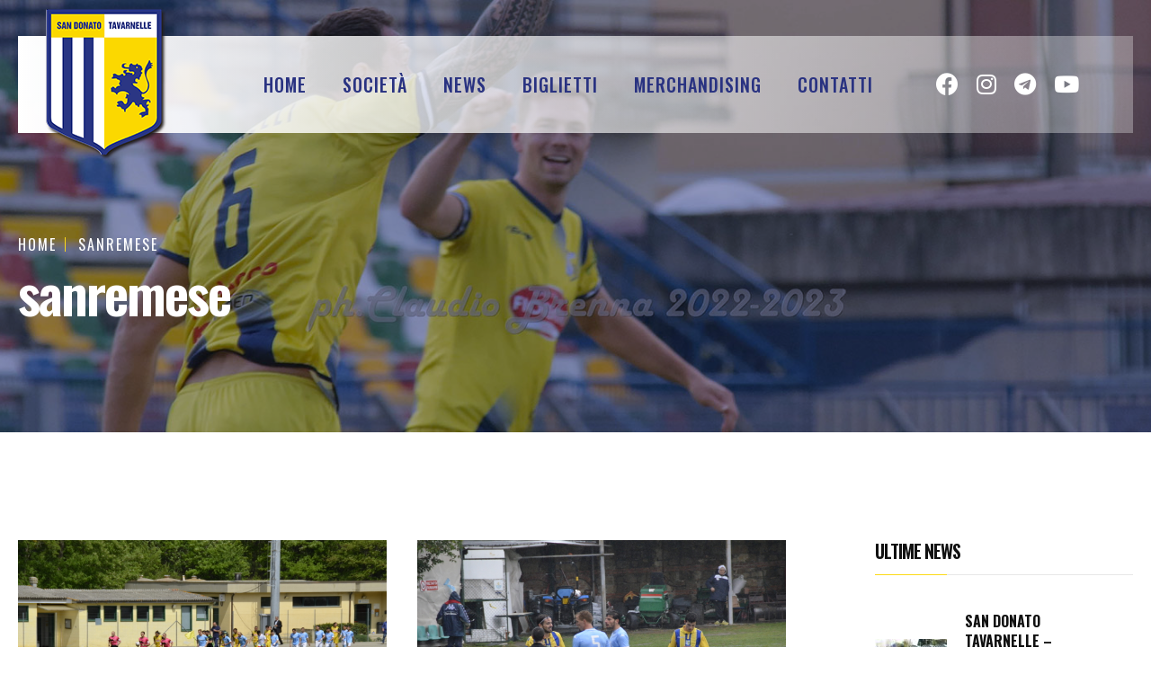

--- FILE ---
content_type: text/html; charset=UTF-8
request_url: https://www.sandonato-tavarnelle.it/tag/sanremese/
body_size: 12012
content:
<!DOCTYPE html>
<html lang="en" class="darkmode" data-theme="light">
<head>
    <meta charset="UTF-8">
    <meta http-equiv="X-UA-Compatible" content="IE=edge">
    <meta name="viewport" content="width=device-width, initial-scale=1.0">
    <title>sanremese Archivi - San Donato Tavarnelle Calcio</title>
    <!--================= Favicon =================-->
    <link rel="apple-touch-icon" href="https://www.sandonato-tavarnelle.it/wp-content/themes/sandonatotavarnelle-theme/assets/images/fav.png">
    <link rel="shortcut icon" type="image/x-icon" href="https://www.sandonato-tavarnelle.it/wp-content/themes/sandonatotavarnelle-theme/assets/images/fav.png">
    <!--================= Bootstrap V5 CSS =================-->
    <link rel="stylesheet" type="text/css" href="https://www.sandonato-tavarnelle.it/wp-content/themes/sandonatotavarnelle-theme/assets/css/bootstrap.min.css">
    <!--================= Font Awesome 5 CSS =================-->
    <link rel="stylesheet" type="text/css" href="https://www.sandonato-tavarnelle.it/wp-content/themes/sandonatotavarnelle-theme/assets/css/all.min.css">
    <!--================= RT Icons CSS =================-->
    <link rel="stylesheet" type="text/css" href="https://www.sandonato-tavarnelle.it/wp-content/themes/sandonatotavarnelle-theme/assets/css/rt-icons.css">
    <!--================= Animate css =================-->
    <link rel="stylesheet" type="text/css" href="https://www.sandonato-tavarnelle.it/wp-content/themes/sandonatotavarnelle-theme/assets/css/animate.min.css">
    <!--================= Magnific popup Plugin =================-->
    <link rel="stylesheet" type="text/css" href="https://www.sandonato-tavarnelle.it/wp-content/themes/sandonatotavarnelle-theme/assets/css/magnific-popup.css">
    <!--================= Animate css =================-->
    <link rel="stylesheet" type="text/css" href="https://www.sandonato-tavarnelle.it/wp-content/themes/sandonatotavarnelle-theme/assets/css/magnific.css">
    <!--================= Animate css =================-->
    <link rel="stylesheet" type="text/css" href="https://www.sandonato-tavarnelle.it/wp-content/themes/sandonatotavarnelle-theme/assets/css/animate.min.css">
    <!--================= Swiper Slider Plugin =================-->
    <link rel="stylesheet" type="text/css" href="https://www.sandonato-tavarnelle.it/wp-content/themes/sandonatotavarnelle-theme/assets/css/swiper-bundle.min.css">
    <!--================= Mobile Menu CSS =================-->
    <link rel="stylesheet" type="text/css" href="https://www.sandonato-tavarnelle.it/wp-content/themes/sandonatotavarnelle-theme/assets/css/metisMenu.css">
    <!--================= Main Menu CSS =================-->
    <link rel="stylesheet" type="text/css" href="https://www.sandonato-tavarnelle.it/wp-content/themes/sandonatotavarnelle-theme/assets/css/rtsmenu.css">
    <!--================= Main Stylesheet =================-->
    <link rel="stylesheet" type="text/css" href="https://www.sandonato-tavarnelle.it/wp-content/themes/sandonatotavarnelle-theme/assets/css/variables/variable1.css">
    <!--================= Main Stylesheet =================-->
    <link rel="stylesheet" type="text/css" href="https://www.sandonato-tavarnelle.it/wp-content/themes/sandonatotavarnelle-theme/assets/css/main.css">
    <!--================= Custom Stylesheet =================-->
    <link rel="stylesheet" type="text/css" href="https://www.sandonato-tavarnelle.it/wp-content/themes/sandonatotavarnelle-theme/assets/css/custom.css">
    <meta name='robots' content='index, follow, max-image-preview:large, max-snippet:-1, max-video-preview:-1' />
	<style>img:is([sizes="auto" i], [sizes^="auto," i]) { contain-intrinsic-size: 3000px 1500px }</style>
	
	<!-- This site is optimized with the Yoast SEO plugin v23.7 - https://yoast.com/wordpress/plugins/seo/ -->
	<link rel="canonical" href="https://www.sandonato-tavarnelle.it/tag/sanremese/" />
	<meta property="og:locale" content="it_IT" />
	<meta property="og:type" content="article" />
	<meta property="og:title" content="sanremese Archivi - San Donato Tavarnelle Calcio" />
	<meta property="og:url" content="https://www.sandonato-tavarnelle.it/tag/sanremese/" />
	<meta property="og:site_name" content="San Donato Tavarnelle Calcio" />
	<meta name="twitter:card" content="summary_large_image" />
	<script type="application/ld+json" class="yoast-schema-graph">{"@context":"https://schema.org","@graph":[{"@type":"CollectionPage","@id":"https://www.sandonato-tavarnelle.it/tag/sanremese/","url":"https://www.sandonato-tavarnelle.it/tag/sanremese/","name":"sanremese Archivi - San Donato Tavarnelle Calcio","isPartOf":{"@id":"https://www.sandonato-tavarnelle.it/#website"},"primaryImageOfPage":{"@id":"https://www.sandonato-tavarnelle.it/tag/sanremese/#primaryimage"},"image":{"@id":"https://www.sandonato-tavarnelle.it/tag/sanremese/#primaryimage"},"thumbnailUrl":"https://www.sandonato-tavarnelle.it/wp-content/uploads/2018/04/DSC0875-scaled-1.jpg","breadcrumb":{"@id":"https://www.sandonato-tavarnelle.it/tag/sanremese/#breadcrumb"},"inLanguage":"it-IT"},{"@type":"ImageObject","inLanguage":"it-IT","@id":"https://www.sandonato-tavarnelle.it/tag/sanremese/#primaryimage","url":"https://www.sandonato-tavarnelle.it/wp-content/uploads/2018/04/DSC0875-scaled-1.jpg","contentUrl":"https://www.sandonato-tavarnelle.it/wp-content/uploads/2018/04/DSC0875-scaled-1.jpg","width":2560,"height":1696},{"@type":"BreadcrumbList","@id":"https://www.sandonato-tavarnelle.it/tag/sanremese/#breadcrumb","itemListElement":[{"@type":"ListItem","position":1,"name":"Home","item":"https://www.sandonato-tavarnelle.it/"},{"@type":"ListItem","position":2,"name":"sanremese"}]},{"@type":"WebSite","@id":"https://www.sandonato-tavarnelle.it/#website","url":"https://www.sandonato-tavarnelle.it/","name":"San Donato Tavarnelle Calcio","description":"","potentialAction":[{"@type":"SearchAction","target":{"@type":"EntryPoint","urlTemplate":"https://www.sandonato-tavarnelle.it/?s={search_term_string}"},"query-input":{"@type":"PropertyValueSpecification","valueRequired":true,"valueName":"search_term_string"}}],"inLanguage":"it-IT"}]}</script>
	<!-- / Yoast SEO plugin. -->


<link rel='dns-prefetch' href='//cdn.iubenda.com' />
<link rel="alternate" type="application/rss+xml" title="San Donato Tavarnelle Calcio &raquo; sanremese Feed del tag" href="https://www.sandonato-tavarnelle.it/tag/sanremese/feed/" />
<script type="text/javascript">
/* <![CDATA[ */
window._wpemojiSettings = {"baseUrl":"https:\/\/s.w.org\/images\/core\/emoji\/16.0.1\/72x72\/","ext":".png","svgUrl":"https:\/\/s.w.org\/images\/core\/emoji\/16.0.1\/svg\/","svgExt":".svg","source":{"concatemoji":"https:\/\/www.sandonato-tavarnelle.it\/wp-includes\/js\/wp-emoji-release.min.js?ver=6.8.3"}};
/*! This file is auto-generated */
!function(s,n){var o,i,e;function c(e){try{var t={supportTests:e,timestamp:(new Date).valueOf()};sessionStorage.setItem(o,JSON.stringify(t))}catch(e){}}function p(e,t,n){e.clearRect(0,0,e.canvas.width,e.canvas.height),e.fillText(t,0,0);var t=new Uint32Array(e.getImageData(0,0,e.canvas.width,e.canvas.height).data),a=(e.clearRect(0,0,e.canvas.width,e.canvas.height),e.fillText(n,0,0),new Uint32Array(e.getImageData(0,0,e.canvas.width,e.canvas.height).data));return t.every(function(e,t){return e===a[t]})}function u(e,t){e.clearRect(0,0,e.canvas.width,e.canvas.height),e.fillText(t,0,0);for(var n=e.getImageData(16,16,1,1),a=0;a<n.data.length;a++)if(0!==n.data[a])return!1;return!0}function f(e,t,n,a){switch(t){case"flag":return n(e,"\ud83c\udff3\ufe0f\u200d\u26a7\ufe0f","\ud83c\udff3\ufe0f\u200b\u26a7\ufe0f")?!1:!n(e,"\ud83c\udde8\ud83c\uddf6","\ud83c\udde8\u200b\ud83c\uddf6")&&!n(e,"\ud83c\udff4\udb40\udc67\udb40\udc62\udb40\udc65\udb40\udc6e\udb40\udc67\udb40\udc7f","\ud83c\udff4\u200b\udb40\udc67\u200b\udb40\udc62\u200b\udb40\udc65\u200b\udb40\udc6e\u200b\udb40\udc67\u200b\udb40\udc7f");case"emoji":return!a(e,"\ud83e\udedf")}return!1}function g(e,t,n,a){var r="undefined"!=typeof WorkerGlobalScope&&self instanceof WorkerGlobalScope?new OffscreenCanvas(300,150):s.createElement("canvas"),o=r.getContext("2d",{willReadFrequently:!0}),i=(o.textBaseline="top",o.font="600 32px Arial",{});return e.forEach(function(e){i[e]=t(o,e,n,a)}),i}function t(e){var t=s.createElement("script");t.src=e,t.defer=!0,s.head.appendChild(t)}"undefined"!=typeof Promise&&(o="wpEmojiSettingsSupports",i=["flag","emoji"],n.supports={everything:!0,everythingExceptFlag:!0},e=new Promise(function(e){s.addEventListener("DOMContentLoaded",e,{once:!0})}),new Promise(function(t){var n=function(){try{var e=JSON.parse(sessionStorage.getItem(o));if("object"==typeof e&&"number"==typeof e.timestamp&&(new Date).valueOf()<e.timestamp+604800&&"object"==typeof e.supportTests)return e.supportTests}catch(e){}return null}();if(!n){if("undefined"!=typeof Worker&&"undefined"!=typeof OffscreenCanvas&&"undefined"!=typeof URL&&URL.createObjectURL&&"undefined"!=typeof Blob)try{var e="postMessage("+g.toString()+"("+[JSON.stringify(i),f.toString(),p.toString(),u.toString()].join(",")+"));",a=new Blob([e],{type:"text/javascript"}),r=new Worker(URL.createObjectURL(a),{name:"wpTestEmojiSupports"});return void(r.onmessage=function(e){c(n=e.data),r.terminate(),t(n)})}catch(e){}c(n=g(i,f,p,u))}t(n)}).then(function(e){for(var t in e)n.supports[t]=e[t],n.supports.everything=n.supports.everything&&n.supports[t],"flag"!==t&&(n.supports.everythingExceptFlag=n.supports.everythingExceptFlag&&n.supports[t]);n.supports.everythingExceptFlag=n.supports.everythingExceptFlag&&!n.supports.flag,n.DOMReady=!1,n.readyCallback=function(){n.DOMReady=!0}}).then(function(){return e}).then(function(){var e;n.supports.everything||(n.readyCallback(),(e=n.source||{}).concatemoji?t(e.concatemoji):e.wpemoji&&e.twemoji&&(t(e.twemoji),t(e.wpemoji)))}))}((window,document),window._wpemojiSettings);
/* ]]> */
</script>
<style id='wp-emoji-styles-inline-css' type='text/css'>

	img.wp-smiley, img.emoji {
		display: inline !important;
		border: none !important;
		box-shadow: none !important;
		height: 1em !important;
		width: 1em !important;
		margin: 0 0.07em !important;
		vertical-align: -0.1em !important;
		background: none !important;
		padding: 0 !important;
	}
</style>
<link rel='stylesheet' id='wp-block-library-css' href='https://www.sandonato-tavarnelle.it/wp-includes/css/dist/block-library/style.min.css?ver=6.8.3' type='text/css' media='all' />
<style id='classic-theme-styles-inline-css' type='text/css'>
/*! This file is auto-generated */
.wp-block-button__link{color:#fff;background-color:#32373c;border-radius:9999px;box-shadow:none;text-decoration:none;padding:calc(.667em + 2px) calc(1.333em + 2px);font-size:1.125em}.wp-block-file__button{background:#32373c;color:#fff;text-decoration:none}
</style>
<style id='global-styles-inline-css' type='text/css'>
:root{--wp--preset--aspect-ratio--square: 1;--wp--preset--aspect-ratio--4-3: 4/3;--wp--preset--aspect-ratio--3-4: 3/4;--wp--preset--aspect-ratio--3-2: 3/2;--wp--preset--aspect-ratio--2-3: 2/3;--wp--preset--aspect-ratio--16-9: 16/9;--wp--preset--aspect-ratio--9-16: 9/16;--wp--preset--color--black: #000000;--wp--preset--color--cyan-bluish-gray: #abb8c3;--wp--preset--color--white: #ffffff;--wp--preset--color--pale-pink: #f78da7;--wp--preset--color--vivid-red: #cf2e2e;--wp--preset--color--luminous-vivid-orange: #ff6900;--wp--preset--color--luminous-vivid-amber: #fcb900;--wp--preset--color--light-green-cyan: #7bdcb5;--wp--preset--color--vivid-green-cyan: #00d084;--wp--preset--color--pale-cyan-blue: #8ed1fc;--wp--preset--color--vivid-cyan-blue: #0693e3;--wp--preset--color--vivid-purple: #9b51e0;--wp--preset--gradient--vivid-cyan-blue-to-vivid-purple: linear-gradient(135deg,rgba(6,147,227,1) 0%,rgb(155,81,224) 100%);--wp--preset--gradient--light-green-cyan-to-vivid-green-cyan: linear-gradient(135deg,rgb(122,220,180) 0%,rgb(0,208,130) 100%);--wp--preset--gradient--luminous-vivid-amber-to-luminous-vivid-orange: linear-gradient(135deg,rgba(252,185,0,1) 0%,rgba(255,105,0,1) 100%);--wp--preset--gradient--luminous-vivid-orange-to-vivid-red: linear-gradient(135deg,rgba(255,105,0,1) 0%,rgb(207,46,46) 100%);--wp--preset--gradient--very-light-gray-to-cyan-bluish-gray: linear-gradient(135deg,rgb(238,238,238) 0%,rgb(169,184,195) 100%);--wp--preset--gradient--cool-to-warm-spectrum: linear-gradient(135deg,rgb(74,234,220) 0%,rgb(151,120,209) 20%,rgb(207,42,186) 40%,rgb(238,44,130) 60%,rgb(251,105,98) 80%,rgb(254,248,76) 100%);--wp--preset--gradient--blush-light-purple: linear-gradient(135deg,rgb(255,206,236) 0%,rgb(152,150,240) 100%);--wp--preset--gradient--blush-bordeaux: linear-gradient(135deg,rgb(254,205,165) 0%,rgb(254,45,45) 50%,rgb(107,0,62) 100%);--wp--preset--gradient--luminous-dusk: linear-gradient(135deg,rgb(255,203,112) 0%,rgb(199,81,192) 50%,rgb(65,88,208) 100%);--wp--preset--gradient--pale-ocean: linear-gradient(135deg,rgb(255,245,203) 0%,rgb(182,227,212) 50%,rgb(51,167,181) 100%);--wp--preset--gradient--electric-grass: linear-gradient(135deg,rgb(202,248,128) 0%,rgb(113,206,126) 100%);--wp--preset--gradient--midnight: linear-gradient(135deg,rgb(2,3,129) 0%,rgb(40,116,252) 100%);--wp--preset--font-size--small: 13px;--wp--preset--font-size--medium: 20px;--wp--preset--font-size--large: 36px;--wp--preset--font-size--x-large: 42px;--wp--preset--spacing--20: 0.44rem;--wp--preset--spacing--30: 0.67rem;--wp--preset--spacing--40: 1rem;--wp--preset--spacing--50: 1.5rem;--wp--preset--spacing--60: 2.25rem;--wp--preset--spacing--70: 3.38rem;--wp--preset--spacing--80: 5.06rem;--wp--preset--shadow--natural: 6px 6px 9px rgba(0, 0, 0, 0.2);--wp--preset--shadow--deep: 12px 12px 50px rgba(0, 0, 0, 0.4);--wp--preset--shadow--sharp: 6px 6px 0px rgba(0, 0, 0, 0.2);--wp--preset--shadow--outlined: 6px 6px 0px -3px rgba(255, 255, 255, 1), 6px 6px rgba(0, 0, 0, 1);--wp--preset--shadow--crisp: 6px 6px 0px rgba(0, 0, 0, 1);}:where(.is-layout-flex){gap: 0.5em;}:where(.is-layout-grid){gap: 0.5em;}body .is-layout-flex{display: flex;}.is-layout-flex{flex-wrap: wrap;align-items: center;}.is-layout-flex > :is(*, div){margin: 0;}body .is-layout-grid{display: grid;}.is-layout-grid > :is(*, div){margin: 0;}:where(.wp-block-columns.is-layout-flex){gap: 2em;}:where(.wp-block-columns.is-layout-grid){gap: 2em;}:where(.wp-block-post-template.is-layout-flex){gap: 1.25em;}:where(.wp-block-post-template.is-layout-grid){gap: 1.25em;}.has-black-color{color: var(--wp--preset--color--black) !important;}.has-cyan-bluish-gray-color{color: var(--wp--preset--color--cyan-bluish-gray) !important;}.has-white-color{color: var(--wp--preset--color--white) !important;}.has-pale-pink-color{color: var(--wp--preset--color--pale-pink) !important;}.has-vivid-red-color{color: var(--wp--preset--color--vivid-red) !important;}.has-luminous-vivid-orange-color{color: var(--wp--preset--color--luminous-vivid-orange) !important;}.has-luminous-vivid-amber-color{color: var(--wp--preset--color--luminous-vivid-amber) !important;}.has-light-green-cyan-color{color: var(--wp--preset--color--light-green-cyan) !important;}.has-vivid-green-cyan-color{color: var(--wp--preset--color--vivid-green-cyan) !important;}.has-pale-cyan-blue-color{color: var(--wp--preset--color--pale-cyan-blue) !important;}.has-vivid-cyan-blue-color{color: var(--wp--preset--color--vivid-cyan-blue) !important;}.has-vivid-purple-color{color: var(--wp--preset--color--vivid-purple) !important;}.has-black-background-color{background-color: var(--wp--preset--color--black) !important;}.has-cyan-bluish-gray-background-color{background-color: var(--wp--preset--color--cyan-bluish-gray) !important;}.has-white-background-color{background-color: var(--wp--preset--color--white) !important;}.has-pale-pink-background-color{background-color: var(--wp--preset--color--pale-pink) !important;}.has-vivid-red-background-color{background-color: var(--wp--preset--color--vivid-red) !important;}.has-luminous-vivid-orange-background-color{background-color: var(--wp--preset--color--luminous-vivid-orange) !important;}.has-luminous-vivid-amber-background-color{background-color: var(--wp--preset--color--luminous-vivid-amber) !important;}.has-light-green-cyan-background-color{background-color: var(--wp--preset--color--light-green-cyan) !important;}.has-vivid-green-cyan-background-color{background-color: var(--wp--preset--color--vivid-green-cyan) !important;}.has-pale-cyan-blue-background-color{background-color: var(--wp--preset--color--pale-cyan-blue) !important;}.has-vivid-cyan-blue-background-color{background-color: var(--wp--preset--color--vivid-cyan-blue) !important;}.has-vivid-purple-background-color{background-color: var(--wp--preset--color--vivid-purple) !important;}.has-black-border-color{border-color: var(--wp--preset--color--black) !important;}.has-cyan-bluish-gray-border-color{border-color: var(--wp--preset--color--cyan-bluish-gray) !important;}.has-white-border-color{border-color: var(--wp--preset--color--white) !important;}.has-pale-pink-border-color{border-color: var(--wp--preset--color--pale-pink) !important;}.has-vivid-red-border-color{border-color: var(--wp--preset--color--vivid-red) !important;}.has-luminous-vivid-orange-border-color{border-color: var(--wp--preset--color--luminous-vivid-orange) !important;}.has-luminous-vivid-amber-border-color{border-color: var(--wp--preset--color--luminous-vivid-amber) !important;}.has-light-green-cyan-border-color{border-color: var(--wp--preset--color--light-green-cyan) !important;}.has-vivid-green-cyan-border-color{border-color: var(--wp--preset--color--vivid-green-cyan) !important;}.has-pale-cyan-blue-border-color{border-color: var(--wp--preset--color--pale-cyan-blue) !important;}.has-vivid-cyan-blue-border-color{border-color: var(--wp--preset--color--vivid-cyan-blue) !important;}.has-vivid-purple-border-color{border-color: var(--wp--preset--color--vivid-purple) !important;}.has-vivid-cyan-blue-to-vivid-purple-gradient-background{background: var(--wp--preset--gradient--vivid-cyan-blue-to-vivid-purple) !important;}.has-light-green-cyan-to-vivid-green-cyan-gradient-background{background: var(--wp--preset--gradient--light-green-cyan-to-vivid-green-cyan) !important;}.has-luminous-vivid-amber-to-luminous-vivid-orange-gradient-background{background: var(--wp--preset--gradient--luminous-vivid-amber-to-luminous-vivid-orange) !important;}.has-luminous-vivid-orange-to-vivid-red-gradient-background{background: var(--wp--preset--gradient--luminous-vivid-orange-to-vivid-red) !important;}.has-very-light-gray-to-cyan-bluish-gray-gradient-background{background: var(--wp--preset--gradient--very-light-gray-to-cyan-bluish-gray) !important;}.has-cool-to-warm-spectrum-gradient-background{background: var(--wp--preset--gradient--cool-to-warm-spectrum) !important;}.has-blush-light-purple-gradient-background{background: var(--wp--preset--gradient--blush-light-purple) !important;}.has-blush-bordeaux-gradient-background{background: var(--wp--preset--gradient--blush-bordeaux) !important;}.has-luminous-dusk-gradient-background{background: var(--wp--preset--gradient--luminous-dusk) !important;}.has-pale-ocean-gradient-background{background: var(--wp--preset--gradient--pale-ocean) !important;}.has-electric-grass-gradient-background{background: var(--wp--preset--gradient--electric-grass) !important;}.has-midnight-gradient-background{background: var(--wp--preset--gradient--midnight) !important;}.has-small-font-size{font-size: var(--wp--preset--font-size--small) !important;}.has-medium-font-size{font-size: var(--wp--preset--font-size--medium) !important;}.has-large-font-size{font-size: var(--wp--preset--font-size--large) !important;}.has-x-large-font-size{font-size: var(--wp--preset--font-size--x-large) !important;}
:where(.wp-block-post-template.is-layout-flex){gap: 1.25em;}:where(.wp-block-post-template.is-layout-grid){gap: 1.25em;}
:where(.wp-block-columns.is-layout-flex){gap: 2em;}:where(.wp-block-columns.is-layout-grid){gap: 2em;}
:root :where(.wp-block-pullquote){font-size: 1.5em;line-height: 1.6;}
</style>
<link rel='stylesheet' id='rpt_front_style-css' href='https://www.sandonato-tavarnelle.it/wp-content/plugins/related-posts-thumbnails/assets/css/front.css?ver=1.9.0' type='text/css' media='all' />

<script  type="text/javascript" class=" _iub_cs_skip" type="text/javascript" id="iubenda-head-inline-scripts-0">
/* <![CDATA[ */
var _iub = _iub || [];
_iub.csConfiguration = {"askConsentAtCookiePolicyUpdate":true,"perPurposeConsent":true,"preferenceCookie":{"expireAfter":180},"reloadOnConsent":true,"siteId":3260973,"whitelabel":false,"cookiePolicyId":51767678,"lang":"it", "banner":{ "acceptButtonCaptionColor":"#FFFFFF","acceptButtonColor":"#FCDA17","acceptButtonDisplay":true,"closeButtonDisplay":false,"customizeButtonDisplay":true,"explicitWithdrawal":true,"listPurposes":true,"position":"float-bottom-right","rejectButtonCaptionColor":"#FFFFFF","rejectButtonColor":"#FCDA17","rejectButtonDisplay":true,"showPurposesToggles":true }};
/* ]]> */
</script>
<script  type="text/javascript" charset="UTF-8" async="" class=" _iub_cs_skip" type="text/javascript" src="//cdn.iubenda.com/cs/iubenda_cs.js?ver=3.11.1" id="iubenda-head-scripts-1-js"></script>
<link rel="https://api.w.org/" href="https://www.sandonato-tavarnelle.it/wp-json/" /><link rel="alternate" title="JSON" type="application/json" href="https://www.sandonato-tavarnelle.it/wp-json/wp/v2/tags/163" /><link rel="EditURI" type="application/rsd+xml" title="RSD" href="https://www.sandonato-tavarnelle.it/xmlrpc.php?rsd" />
<meta name="generator" content="WordPress 6.8.3" />
        <style>
            #related_posts_thumbnails li {
                border-right: 1px solid#ffffff;
                background-color: #ffffff            }

            #related_posts_thumbnails li:hover {
                background-color: #ffffff;
            }

            .relpost_content {
                font-size: 20px;
                color: #333333;
            }

            .relpost-block-single {
                background-color: #ffffff;
                border-right: 1px solid#ffffff;
                border-left: 1px solid#ffffff;
                margin-right: -1px;
            }

            .relpost-block-single:hover {
                background-color: #ffffff;
            }
        </style>

        </head>
<body data-rsssl=1>
    <!--================= Preloader Section Start Here =================-->
    <div id="rts__preloader">
        <div class="main-fader responsive-height-comments">
            <div class="loader">
                <svg viewBox="0 0 866 866" xmlns="http://www.w3.org/2000/svg">
                    <svg id="Layer_1" data-name="Layer 1" xmlns="http://www.w3.org/2000/svg" viewBox="0 0 164.83 151.5">
                        <path class="path-0"
                            d="M117.24,69.24A8,8,0,0,0,115.67,67c-4.88-4-9.8-7.89-14.86-11.62A4.93,4.93,0,0,0,96.93,55c-5.76,1.89-11.4,4.17-17.18,6a4.36,4.36,0,0,0-3.42,4.12c-1,6.89-2.1,13.76-3,20.66a4,4,0,0,0,1,3.07c5.12,4.36,10.39,8.61,15.68,12.76a3.62,3.62,0,0,0,2.92.75c6.29-2.66,12.52-5.47,18.71-8.36a3.49,3.49,0,0,0,1.68-2.19c1.34-7.25,2.54-14.55,3.9-22.58Z"
                            fill="#e41b23" />
                        <path class="path-1"
                            d="M97.55,38.68A43.76,43.76,0,0,1,98,33.44c.41-2.36-.5-3.57-2.57-4.64C91.1,26.59,87,24,82.66,21.82a6.18,6.18,0,0,0-4-.71C73.45,22.55,68.32,24.25,63.22,26c-3.63,1.21-6.08,3.35-5.76,7.69a26.67,26.67,0,0,1-.6,4.92c-1.08,8.06-1.08,8.08,5.86,11.92,3.95,2.19,7.82,5.75,11.94,6.08s8.76-2.41,13.12-3.93c9.33-3.29,9.33-3.3,9.78-14Z"
                            fill="#e41b23" />
                        <path class="path-2"
                            d="M66.11,126.56c5.91-.91,11.37-1.7,16.81-2.71a3.3,3.3,0,0,0,1.87-2.17c1-4.06,1.73-8.19,2.84-12.24.54-2-.11-3-1.55-4.15-5-4-9.9-8.12-15-12a6.19,6.19,0,0,0-4.15-1.1c-5.35.66-10.7,1.54-16,2.54A4,4,0,0,0,48.34,97a109.13,109.13,0,0,0-3,12.19,4.47,4.47,0,0,0,1.34,3.6c5.54,4.36,11.23,8.53,16.91,12.69a10.84,10.84,0,0,0,2.57,1.11Z"
                            fill="#e41b23" />
                        <path class="path-3"
                            d="M127.42,104.12c4.1-2.1,8-3.93,11.72-6a6,6,0,0,0,2.27-3,58.22,58.22,0,0,0,3.18-29.92c-.26-1.7-8-7.28-9.71-6.85A5,5,0,0,0,133,59.65c-2.81,2.49-5.71,4.88-8.33,7.56a9.46,9.46,0,0,0-2.47,4.4c-1.29,6.49-2.38,13-3.35,19.55a5.73,5.73,0,0,0,.83,3.91c2.31,3.08,5,5.88,7.7,9Z"
                            fill="#e41b23" />
                        <path class="path-4"
                            d="M52.58,29.89c-2.15-.36-3.78-.54-5.39-.9-2.83-.64-4.92.1-7,2.32A64.1,64.1,0,0,0,26.09,54.64c-2.64,7.92-2.62,7.84,5.15,10.87,1.76.69,2.73.45,3.93-1C39.79,59,44.54,53.65,49.22,48.2a4.2,4.2,0,0,0,1.13-2c.8-5.32,1.49-10.68,2.24-16.34Z"
                            fill="#e41b23" />
                        <path class="path-5" fill="#e41b23"
                            d="M23,68.13c0,2.51,0,4.7,0,6.87a60.49,60.49,0,0,0,9.75,32.15c1.37,2.13,6.4,3,7,1.2,1.55-5,2.68-10.2,3.82-15.34.13-.58-.58-1.38-.94-2.06-2.51-4.77-5.47-9.38-7.45-14.37C32.94,71,28.22,69.84,23,68.13Z" />
                        <path class="path-6" fill="#e41b23"
                            d="M83.91,12.86c-.32.36-.66.71-1,1.07.9,1.13,1.57,2.62,2.73,3.33,4.71,2.84,9.56,5.48,14.39,8.1a9.29,9.29,0,0,0,3.13.83c5.45.69,10.89,1.38,16.35,1.94a10.41,10.41,0,0,0,3.07-.71c-11.48-9.9-24.26-14.61-38.71-14.56Z" />
                        <path class="path-7" fill="#e41b23"
                            d="M66.28,132.51c13.36,3.78,25.62,3.5,38-.9C91.68,129.59,79.36,128,66.28,132.51Z" />
                        <path class="path-8" fill="#e41b23"
                            d="M127.2,30.66l-1.27.37a18.58,18.58,0,0,0,1,3.08c3,5.52,6.21,10.89,8.89,16.54,1.34,2.83,3.41,3.82,6.49,4.9a60.38,60.38,0,0,0-15.12-24.9Z" />
                        <path class="bb-9" fill="#e41b23"
                            d="M117.35,125c5.58-2.32,16.9-13.84,18.1-19.2-2.41,1.46-5.18,2.36-6.78,4.23-4.21,5-7.89,10.37-11.32,15Z" />
                    </svg>
                </svg>
            </div>
        </div>
    </div>
    <!--================= Preloader End Here =================-->
    <div class="anywere anywere-home"></div>
    <!--================= Header Section Start Here =================-->
    <header id="rtsHeader" class="rts-header1">
        <div class="navbar-sticky">
            <div class="navbar-part navbar-part1">
                <div class="container">
                    <div class="navbar-inner">
                        <a href="https://www.sandonato-tavarnelle.it" class="logo"><img src="https://www.sandonato-tavarnelle.it/wp-content/themes/sandonatotavarnelle-theme/assets/images/logo.png" alt="San Donato - tavarnelle"></a>
                        <a href="https://www.sandonato-tavarnelle.it" class="logo-sticky"><img src="https://www.sandonato-tavarnelle.it/wp-content/themes/sandonatotavarnelle-theme/assets/images/logo-sticky.png" alt="San Donato - tavarnelle"></a>
                        <div class="rts-menu">
                            <nav class="menus menu-toggle">
                                <!-- Collect the nav links, forms, and other content for toggling --><ul class="nav__menu">
<li>
<a class="menu-item" href="/">Home</a>
</li>
<li  class="has-dropdown">
<a class="menu-item" href="https://www.sandonato-tavarnelle.it/societa/">Società</a>
<ul class="dropdown-ul">
<li class="dropdown-li"><a  class="dropdown-link" href="https://www.sandonato-tavarnelle.it/la-rosa-25-26/">La Rosa 2025/2026</a></li>
</ul>
</li>
</li>
<li  class="has-dropdown">
<a class="menu-item" href="#">News</a>
<ul class="dropdown-ul">
<li class="dropdown-li"><a  class="dropdown-link" href="https://www.sandonato-tavarnelle.it/1-squadra/">Prima squadra</a></li>

<li class="dropdown-li"><a  class="dropdown-link" href="https://www.sandonato-tavarnelle.it/giovanili/">Settore Giovanile</a></li>

<li class="dropdown-li"><a  class="dropdown-link" href="https://www.sandonato-tavarnelle.it/scuola-calcio/">Scuola Calcio</a></li>

<li class="dropdown-li"><a  class="dropdown-link" href="https://www.sandonato-tavarnelle.it/varie/">Varie e News</a></li>
</ul>
</li>
</li>
</li>
</li>
</li>
<li>
<a class="menu-item" href="https://www.sandonato-tavarnelle.it/biglietti/">Biglietti</a>
</li>
<li>
<a class="menu-item" href="https://www.sandonato-tavarnelle.it/categorie/merchandising/">Merchandising</a>
</li>
<li>
<a class="menu-item" href="https://www.sandonato-tavarnelle.it/contatti/">Contatti</a>
</li>
</ul>
 
                            </nav>
                        </div>
                        <div class="header-action-items header-action-items1">
                            <div class="cart action-item">
                                <div class="cart-nav">
                                                                        <a href="https://www.facebook.com/sandonatotavarnellecalcio" target="_blank"><i class="fab fa-facebook"></i></a>
                                                                        <a href="https://www.instagram.com/sandonatotavarnellecalcio/" target="_blank"><i class="fab fa-instagram"></i></a>
                                                                        <a href="https://t.me/sandonatotavarnelle" target="_blank"><i class="fab fa-telegram"></i></a>
                                                                        <a href="https://www.youtube.com/channel/UCZ4jCEFQGdQfX9lloEpnpQQ" target="_blank"><i class="fab fa-youtube"></i></a>
                                                                    </div>
                            </div>
                            <!--<div class="search-part">
                                <div class="search-icon action-item icon"><i class="rt-search"></i></div>
                                <div class="search-input-area">
                                    <div class="container">
                                        <div class="search-input-inner">
                                            <div class="input-div">
                                                <div class="search-input-icon"><i class="rt-search mr--10"></i></div>
                                                <input id="searchInput1" class="search-input" type="text"
                                                    placeholder="Ricerca">
                                            </div>
                                            <div class="search-close-icon"><i class="rt-xmark"></i></div>
                                        </div>
                                    </div>
                                </div>
                            </div> -->                   
                        </div>                   
                        <a class="hamburger-menu aitem d-block">
                            <div class="hamburger-menu-inner">
                                <span></span>
                                <span class=""></span>
                                <span></span>
                            </div>
                        </a>
                    </div>
                </div>
            </div>
        </div>
         <!--================= Slide Bar Start Here =================-->
         <aside class="slide-bar">
            <div class="offset-sidebar">
                <button class="slide-bar-close ml--30"><i class="fal fa-times"></i></button>
                <div class="offset-widget offset-logo mb-30">
                    <a href="https://www.sandonato-tavarnelle.it">
                        <img src="https://www.sandonato-tavarnelle.it/wp-content/themes/sandonatotavarnelle-theme/assets/images/logo.png" alt="logo">
                    </a>
                </div>
            </div>
            <!-- side-mobile-menu start -->
            <nav class="side-mobile-menu side-mobile-menu1">
                <!-- Collect the nav links, forms, and other content for toggling --><ul id="mobile-menu-active">
<li>
<a class="menu-item" href="/">Home</a>
</li>
<li  class="has-dropdown firstlvl">
<a class="mm-link" href="https://www.sandonato-tavarnelle.it/societa/">Società<i class="rt-angle-down"></i></a>
<ul class="sub-menu">
<li"><a  class="" href="https://www.sandonato-tavarnelle.it/la-rosa-25-26/">La Rosa 2025/2026</a></li>
</ul>
</li>
</li>
<li  class="has-dropdown firstlvl">
<a class="mm-link" href="#">News<i class="rt-angle-down"></i></a>
<ul class="sub-menu">
<li"><a  class="" href="https://www.sandonato-tavarnelle.it/1-squadra/">Prima squadra</a></li>

<li"><a  class="" href="https://www.sandonato-tavarnelle.it/giovanili/">Settore Giovanile</a></li>

<li"><a  class="" href="https://www.sandonato-tavarnelle.it/scuola-calcio/">Scuola Calcio</a></li>

<li"><a  class="" href="https://www.sandonato-tavarnelle.it/varie/">Varie e News</a></li>
</ul>
</li>
</li>
</li>
</li>
</li>
<li>
<a class="menu-item" href="https://www.sandonato-tavarnelle.it/biglietti/">Biglietti</a>
</li>
<li>
<a class="menu-item" href="https://www.sandonato-tavarnelle.it/categorie/merchandising/">Merchandising</a>
</li>
<li>
<a class="menu-item" href="https://www.sandonato-tavarnelle.it/contatti/">Contatti</a>
</li>
</ul>
 
            </nav>
            <!-- side-mobile-menu end -->
            <div class="side-bar-social-links">
                <a href="#0" class="platform"><i class="fab fa-facebook-f"></i></a>
                <a href="#0" class="platform"><i class="fab fa-twitter"></i></a>
                <a href="#0" class="platform"><i class="fab fa-behance"></i></a>
                <a href="#0" class="platform"><i class="fab fa-youtube"></i></a>
            </div>
        </aside>
        <!--================= Slide Bar Start Here =================-->
        <!--================= Banner Section Start Here =================-->
    <div class="banner banner1">
        <div class="inner-page-banner banner-bg" style="background-image: url(https://www.sandonato-tavarnelle.it/wp-content/themes/sandonatotavarnelle-theme/assets/images/banner/bannerbg-inner.jpg);">
            <div class="container">
                <div class="banner-content">
                    <div class="page-path">
                        <ul><li><span><span><a href="https://www.sandonato-tavarnelle.it/">Home</a></span>  <span class="breadcrumb_last" aria-current="page">sanremese</span></span></li></ul>  
                    </div>
                    <h1 class="banner-heading">sanremese</h1>
                </div>
            </div>
        </div>
    </div>
    <!--================= Banner Section End Here =================-->
</header>
<!--news-feed-area start-->
<section class="news-feed-section section-gap">
    <div class="container">
        <div class="row mb-15">
            <div class="col-xl-9 col-md-8">
                <div class="row news-feed-area">
                    <div class="col-md-6 blog-item feed-blog-item">
	<a href="https://www.sandonato-tavarnelle.it/1-squadra/non-basta-frosali-san-donato-tavarnelle-cade-sanremese-video/" class="blog-picture"><img src="https://www.sandonato-tavarnelle.it/wp-content/uploads/2018/04/DSC0875-scaled-1.jpg" alt="blog-image"></a>
	<div class="contents">
		<div class="flex-wrapper">
			<div class="blog-author">
				<div class="author-dp"><img src="https://www.sandonato-tavarnelle.it/wp-content/uploads/2023/07/Bertelli-100x101.jpeg" alt="San Donato - Tavarnelle"></div>
				<span class="author-name">Giacomo Bertelli</span>
			</div>
			<span class="catagory-tag"><i class="fas fa-calendar-alt"></i> 29 Apr 18</span>
		</div>
		<a href="https://www.sandonato-tavarnelle.it/1-squadra/non-basta-frosali-san-donato-tavarnelle-cade-sanremese-video/" class="blog-title">Non basta Frosali, il San Donato Tavarnelle cade con la Sanremese &#8211; VIDEO</a>
		<span class="catagory-tag mb-20"><i class="fas fa-tags"></i> <a href="https://www.sandonato-tavarnelle.it/tag/sanremese/">sanremese, </a></span>
		<p>Finisce con una sconfitta fra le mura amiche il cammino in campionato del San Donato Tavarnelle contro la Sanremese. Non [&hellip;]</p>
		<div class="blog-bottom-action">
			<a href="https://www.sandonato-tavarnelle.it/1-squadra/non-basta-frosali-san-donato-tavarnelle-cade-sanremese-video/" class="more-btn">Continua <i class="fal fa-long-arrow-right"></i></a>
		</div>
	</div>
</div>
<div class="col-md-6 blog-item feed-blog-item">
	<a href="https://www.sandonato-tavarnelle.it/1-squadra/ko-sanremese-parole-marmorini/" class="blog-picture"><img src="https://www.sandonato-tavarnelle.it/wp-content/uploads/2017/12/DSC0063-scaled-1.jpg" alt="blog-image"></a>
	<div class="contents">
		<div class="flex-wrapper">
			<div class="blog-author">
				<div class="author-dp"><img src="https://www.sandonato-tavarnelle.it/wp-content/uploads/2023/07/Bertelli-100x101.jpeg" alt="San Donato - Tavarnelle"></div>
				<span class="author-name">Giacomo Bertelli</span>
			</div>
			<span class="catagory-tag"><i class="fas fa-calendar-alt"></i> 11 Dic 17</span>
		</div>
		<a href="https://www.sandonato-tavarnelle.it/1-squadra/ko-sanremese-parole-marmorini/" class="blog-title">Ko con il Sanremo, le parole di mister Marmorini</a>
		<span class="catagory-tag mb-20"><i class="fas fa-tags"></i> <a href="https://www.sandonato-tavarnelle.it/tag/sanremese/">sanremese, </a></span>
		<p>Sono tornati nella serata di ieri in Toscana i giocatori del San Donato Tavarnelle dopo la sfortunata e rocambolesca sconfitta [&hellip;]</p>
		<div class="blog-bottom-action">
			<a href="https://www.sandonato-tavarnelle.it/1-squadra/ko-sanremese-parole-marmorini/" class="more-btn">Continua <i class="fal fa-long-arrow-right"></i></a>
		</div>
	</div>
</div>
<div class="col-md-6 blog-item feed-blog-item">
	<a href="https://www.sandonato-tavarnelle.it/1-squadra/sanremese-san-donato-tavarnelle-live/" class="blog-picture"><img src="https://www.sandonato-tavarnelle.it/wp-content/uploads/2017/12/8D0DD104-9E88-43BD-B2CF-B0228B4078F4-scaled-1.jpeg" alt="blog-image"></a>
	<div class="contents">
		<div class="flex-wrapper">
			<div class="blog-author">
				<div class="author-dp"><img src="https://www.sandonato-tavarnelle.it/wp-content/uploads/2023/07/Bertelli-100x101.jpeg" alt="San Donato - Tavarnelle"></div>
				<span class="author-name">Giacomo Bertelli</span>
			</div>
			<span class="catagory-tag"><i class="fas fa-calendar-alt"></i> 10 Dic 17</span>
		</div>
		<a href="https://www.sandonato-tavarnelle.it/1-squadra/sanremese-san-donato-tavarnelle-live/" class="blog-title">Sanremese &#8211; San Donato Tavarnelle LIVE</a>
		<span class="catagory-tag mb-20"><i class="fas fa-tags"></i> <a href="https://www.sandonato-tavarnelle.it/tag/sanremese/">sanremese, </a></span>
		<p>L’attesa è finita, una delle trasferte più impegnative e lunghe in termini di chilometri, sta per dare il suo epilogo [&hellip;]</p>
		<div class="blog-bottom-action">
			<a href="https://www.sandonato-tavarnelle.it/1-squadra/sanremese-san-donato-tavarnelle-live/" class="more-btn">Continua <i class="fal fa-long-arrow-right"></i></a>
		</div>
	</div>
</div>
<div class="col-md-6 blog-item feed-blog-item">
	<a href="https://www.sandonato-tavarnelle.it/1-squadra/dalla-toscana-a-sanremo-segui-viaggio-gialloblu-sanremese/" class="blog-picture"><img src="https://www.sandonato-tavarnelle.it/wp-content/uploads/2017/12/75D5FE56-A6BE-4634-AAB2-B0A276AFFA6B-scaled-1.jpeg" alt="blog-image"></a>
	<div class="contents">
		<div class="flex-wrapper">
			<div class="blog-author">
				<div class="author-dp"><img src="https://www.sandonato-tavarnelle.it/wp-content/uploads/2023/07/Bertelli-100x101.jpeg" alt="San Donato - Tavarnelle"></div>
				<span class="author-name">Giacomo Bertelli</span>
			</div>
			<span class="catagory-tag"><i class="fas fa-calendar-alt"></i> 10 Dic 17</span>
		</div>
		<a href="https://www.sandonato-tavarnelle.it/1-squadra/dalla-toscana-a-sanremo-segui-viaggio-gialloblu-sanremese/" class="blog-title">Dalla Toscana a Sanremo, segui il viaggio dei gialloblu</a>
		<span class="catagory-tag mb-20"><i class="fas fa-tags"></i> <a href="https://www.sandonato-tavarnelle.it/tag/sanremese/">sanremese, </a></span>
		<p>Grande entusiasmo e concentrazione per il big match di oggi delle 14.30 che vedrà il San Donato Tavarnelle in trasferta [&hellip;]</p>
		<div class="blog-bottom-action">
			<a href="https://www.sandonato-tavarnelle.it/1-squadra/dalla-toscana-a-sanremo-segui-viaggio-gialloblu-sanremese/" class="more-btn">Continua <i class="fal fa-long-arrow-right"></i></a>
		</div>
	</div>
</div>
<div class="col-md-6 blog-item feed-blog-item">
	<a href="https://www.sandonato-tavarnelle.it/1-squadra/sanremese-lascia-mister-calabria-ecco-costantino/" class="blog-picture"><img src="https://www.sandonato-tavarnelle.it/wp-content/uploads/2017/12/15356617_1285084378214389_1563645177861589299_n-e1512756332666.jpg" alt="blog-image"></a>
	<div class="contents">
		<div class="flex-wrapper">
			<div class="blog-author">
				<div class="author-dp"><img src="https://www.sandonato-tavarnelle.it/wp-content/uploads/2023/07/Bertelli-100x101.jpeg" alt="San Donato - Tavarnelle"></div>
				<span class="author-name">Giacomo Bertelli</span>
			</div>
			<span class="catagory-tag"><i class="fas fa-calendar-alt"></i> 09 Dic 17</span>
		</div>
		<a href="https://www.sandonato-tavarnelle.it/1-squadra/sanremese-lascia-mister-calabria-ecco-costantino/" class="blog-title">Sanremese, lascia mister Calabria dentro Massimo Costantino</a>
		<span class="catagory-tag mb-20"><i class="fas fa-tags"></i> <a href="https://www.sandonato-tavarnelle.it/tag/sanremese/">sanremese, </a></span>
		<p>Sono 20 le reti fatte e 13 quelle subite, terzo posto in classifica e con ambizioni di grande livello per [&hellip;]</p>
		<div class="blog-bottom-action">
			<a href="https://www.sandonato-tavarnelle.it/1-squadra/sanremese-lascia-mister-calabria-ecco-costantino/" class="more-btn">Continua <i class="fal fa-long-arrow-right"></i></a>
		</div>
	</div>
</div>
<div class="col-md-6 blog-item feed-blog-item">
	<a href="https://www.sandonato-tavarnelle.it/1-squadra/sanremese-san-donato-tavarnelle-diretta-live-serie-d/" class="blog-picture"><img src="https://www.sandonato-tavarnelle.it/wp-content/uploads/2017/12/IMG_2391-scaled-1.jpg" alt="blog-image"></a>
	<div class="contents">
		<div class="flex-wrapper">
			<div class="blog-author">
				<div class="author-dp"><img src="https://www.sandonato-tavarnelle.it/wp-content/uploads/2023/07/Bertelli-100x101.jpeg" alt="San Donato - Tavarnelle"></div>
				<span class="author-name">Giacomo Bertelli</span>
			</div>
			<span class="catagory-tag"><i class="fas fa-calendar-alt"></i> 08 Dic 17</span>
		</div>
		<a href="https://www.sandonato-tavarnelle.it/1-squadra/sanremese-san-donato-tavarnelle-diretta-live-serie-d/" class="blog-title">Sanremese &#8211; San Donato Tavarnelle, ecco la diretta LIVE</a>
		<span class="catagory-tag mb-20"><i class="fas fa-tags"></i> <a href="https://www.sandonato-tavarnelle.it/tag/sanremese/">sanremese, </a></span>
		<p>Appuntamento molto speciale quello di domenica 10 dicembre alle 14.30 allo stadio &#8216;Comunale&#8217; di Corso Mazzini di Sanremo, dove il [&hellip;]</p>
		<div class="blog-bottom-action">
			<a href="https://www.sandonato-tavarnelle.it/1-squadra/sanremese-san-donato-tavarnelle-diretta-live-serie-d/" class="more-btn">Continua <i class="fal fa-long-arrow-right"></i></a>
		</div>
	</div>
</div>
                </div>
                 
            </div>
            <div class="col-xl-3 col-md-4">
                <div class="news-right-widget">
                    <div class="widget widget-post mb-40">
                        <div class="widget-title-box pb-25 mb-30">
                            <h4 class="widget-sub-title2 fs-20">Ultime News</h4>
                        </div>
                        <ul class="post-list">
                            <li>
	<div class="blog-post mb-30">
		<a href="https://www.sandonato-tavarnelle.it/1-squadra/san-donato-tavarnelle-cannara-1-1-tabellino-e-cronaca/"><img src="https://www.sandonato-tavarnelle.it/wp-content/uploads/2025/11/DSC07721-1-80x80.jpg" alt="San Donato - Tavarnelle"></a>
		<div class="post-content">
			<h6 class="mb-10"><a href="https://www.sandonato-tavarnelle.it/1-squadra/san-donato-tavarnelle-cannara-1-1-tabellino-e-cronaca/">San Donato Tavarnelle &#8211; Cannara: 1-1. Tabellino e cronaca</a></h6>
			<span class="fs-14"><i class="fas fa-calendar-alt"></i> 23 Nov 2025</span>
		</div>
	</div>
</li>
<li>
	<div class="blog-post mb-30">
		<a href="https://www.sandonato-tavarnelle.it/giovanili/settore-giovanile-le-partite-in-programma-22-23-novembre-2025/"><img src="https://www.sandonato-tavarnelle.it/wp-content/uploads/2025/11/DSC07560-80x80.jpg" alt="San Donato - Tavarnelle"></a>
		<div class="post-content">
			<h6 class="mb-10"><a href="https://www.sandonato-tavarnelle.it/giovanili/settore-giovanile-le-partite-in-programma-22-23-novembre-2025/">Settore giovanile, le partite in programma 22 &#8211; 23 novembre 2025</a></h6>
			<span class="fs-14"><i class="fas fa-calendar-alt"></i> 21 Nov 2025</span>
		</div>
	</div>
</li>
<li>
	<div class="blog-post mb-30">
		<a href="https://www.sandonato-tavarnelle.it/1-squadra/la-sciarpa-giallo-blu-in-inghilterra-in-un-podcast-con-la-leggenda-le-tissier-la-storia/"><img src="https://www.sandonato-tavarnelle.it/wp-content/uploads/2025/11/image1-80x80.jpeg" alt="San Donato - Tavarnelle"></a>
		<div class="post-content">
			<h6 class="mb-10"><a href="https://www.sandonato-tavarnelle.it/1-squadra/la-sciarpa-giallo-blu-in-inghilterra-in-un-podcast-con-la-leggenda-le-tissier-la-storia/">La sciarpa giallo blu in Inghilterra in un podcast con la leggenda Le Tissier &#8211; LA STORIA</a></h6>
			<span class="fs-14"><i class="fas fa-calendar-alt"></i> 20 Nov 2025</span>
		</div>
	</div>
</li>
                        </ul>
                    </div> 
                    <div class="widget widget-sponsors-ad mb-20">
                        <div class="widget-title-box pb-25 mb-25">
                            <h4 class="widget-sub-title2 fs-20">Sponsor</h4>
                        </div>
                                                <div class="singolo-sponsor mb-20">
                            <a href="#">
                                <div class="ad-thumb"><img src="https://www.sandonato-tavarnelle.it/wp-content/uploads/2023/08/oleificio_fiorentini_firenze-1.jpg" alt="sponsorad"></div>
                                <span class="ad-tag">Titolo Sponsor</span>
                            </a>
                        </div>
                                                <div class="singolo-sponsor mb-20">
                            <a href="#">
                                <div class="ad-thumb"><img src="https://www.sandonato-tavarnelle.it/wp-content/uploads/2023/08/sponsor-tecnico.jpg" alt="sponsorad"></div>
                                <span class="ad-tag">Secondo Sponsor</span>
                            </a>
                        </div>
                                               
                    </div>
                </div>
            </div>
        </div>
    </div>
</section>
<!--news-feed-area end-->
<!--================= Pub Section Start Here =================-->
<div class="rts-team-section ptb-50 bg-new">
    <div class="container">
        <div class="section-title-area section-title-area1 text-center mb--50">
            <h1 class="section-title">ACQUISTA UNO SPAZIO PUBBLICITARIO</h1>
        </div>
        <a href="mailto:marketing@sandonato-tavarnelle.it">
            <img src="https://www.sandonato-tavarnelle.it/wp-content/uploads/2023/08/sponsor-02-2000x248.png" class="img-fluid" alt="San Donato - Tavarnelle" />
        </a>
    </div>
</div>
<!--================= Pub Section End Here =================-->
<!--================= Sponsors Section Start Here =================-->
<div class="rts-sponsors-section section-gap">
    <div class="container">
        <div class="section-title-area section-title-area1 text-center mb--50">
            <span class="pretitle">SPONSOR</span>
            <h1 class="section-title">I Nostri Sponsor</h1>
                    </div>
        <div class="sponsors-section-inner pb-50">
            <div class="swiper rts-brandSlider-sec">
                <div class="swiper-wrapper">
                                        <div class="swiper-slide">
                        <a href="#0" class="sponsor-single">
                            <div class="sponsors-logo"><img width="300" height="200" src="https://www.sandonato-tavarnelle.it/wp-content/uploads/2023/08/resdy-300x200.jpg" class="attachment-img-sponsor-maggiori size-img-sponsor-maggiori" alt="" decoding="async" loading="lazy" /></div>
                        </a>
                    </div>
                                        <div class="swiper-slide">
                        <a href="#0" class="sponsor-single">
                            <div class="sponsors-logo"><img width="300" height="200" src="https://www.sandonato-tavarnelle.it/wp-content/uploads/2023/08/oleificio_fiorentini_firenze-1-1-300x200.jpg" class="attachment-img-sponsor-maggiori size-img-sponsor-maggiori" alt="" decoding="async" loading="lazy" /></div>
                        </a>
                    </div>
                                        <div class="swiper-slide">
                        <a href="#0" class="sponsor-single">
                            <div class="sponsors-logo"><img width="300" height="200" src="https://www.sandonato-tavarnelle.it/wp-content/uploads/2023/10/omaller-1-300x200.jpg" class="attachment-img-sponsor-maggiori size-img-sponsor-maggiori" alt="" decoding="async" loading="lazy" /></div>
                        </a>
                    </div>
                                    </div>
            </div>
        </div>
        <div class="sponsors-section-inner">
            <div class="swiper rts-brandSlider">
                <div class="swiper-wrapper">
                                        <div class="swiper-slide">
                        <a href="#0" class="sponsor-single">
                            <div class="sponsors-logo"><img src="https://www.sandonato-tavarnelle.it/wp-content/uploads/2023/08/treccieffe-150x120.jpg" alt="San Donato - Tavarnelle"></div>
                        </a>
                    </div>
                                        <div class="swiper-slide">
                        <a href="#0" class="sponsor-single">
                            <div class="sponsors-logo"><img src="https://www.sandonato-tavarnelle.it/wp-content/uploads/2023/08/frNCINI-150x120.jpg" alt="San Donato - Tavarnelle"></div>
                        </a>
                    </div>
                                        <div class="swiper-slide">
                        <a href="#0" class="sponsor-single">
                            <div class="sponsors-logo"><img src="https://www.sandonato-tavarnelle.it/wp-content/uploads/2023/08/centro-150x120.jpg" alt="San Donato - Tavarnelle"></div>
                        </a>
                    </div>
                                        <div class="swiper-slide">
                        <a href="#0" class="sponsor-single">
                            <div class="sponsors-logo"><img src="https://www.sandonato-tavarnelle.it/wp-content/uploads/2023/08/daunia-150x120.jpg" alt="San Donato - Tavarnelle"></div>
                        </a>
                    </div>
                                        <div class="swiper-slide">
                        <a href="#0" class="sponsor-single">
                            <div class="sponsors-logo"><img src="https://www.sandonato-tavarnelle.it/wp-content/uploads/2023/08/agnorelli-150x120.jpg" alt="San Donato - Tavarnelle"></div>
                        </a>
                    </div>
                                        <div class="swiper-slide">
                        <a href="#0" class="sponsor-single">
                            <div class="sponsors-logo"><img src="https://www.sandonato-tavarnelle.it/wp-content/uploads/2023/08/parti-150x120.jpg" alt="San Donato - Tavarnelle"></div>
                        </a>
                    </div>
                                        <div class="swiper-slide">
                        <a href="#0" class="sponsor-single">
                            <div class="sponsors-logo"><img src="https://www.sandonato-tavarnelle.it/wp-content/uploads/2023/08/cialdi-150x120.jpg" alt="San Donato - Tavarnelle"></div>
                        </a>
                    </div>
                                        <div class="swiper-slide">
                        <a href="#0" class="sponsor-single">
                            <div class="sponsors-logo"><img src="https://www.sandonato-tavarnelle.it/wp-content/uploads/2023/08/cialdi-1-150x120.jpg" alt="San Donato - Tavarnelle"></div>
                        </a>
                    </div>
                                        <div class="swiper-slide">
                        <a href="#0" class="sponsor-single">
                            <div class="sponsors-logo"><img src="https://www.sandonato-tavarnelle.it/wp-content/uploads/2023/08/diprai-150x120.jpg" alt="San Donato - Tavarnelle"></div>
                        </a>
                    </div>
                                        <div class="swiper-slide">
                        <a href="#0" class="sponsor-single">
                            <div class="sponsors-logo"><img src="https://www.sandonato-tavarnelle.it/wp-content/uploads/2023/08/korti-150x120.jpg" alt="San Donato - Tavarnelle"></div>
                        </a>
                    </div>
                                        <div class="swiper-slide">
                        <a href="#0" class="sponsor-single">
                            <div class="sponsors-logo"><img src="https://www.sandonato-tavarnelle.it/wp-content/uploads/2023/10/feudo-150x120.png" alt="San Donato - Tavarnelle"></div>
                        </a>
                    </div>
                                        <div class="swiper-slide">
                        <a href="#0" class="sponsor-single">
                            <div class="sponsors-logo"><img src="https://www.sandonato-tavarnelle.it/wp-content/uploads/2023/10/locanda_pietracupa-150x120.png" alt="San Donato - Tavarnelle"></div>
                        </a>
                    </div>
                                        <div class="swiper-slide">
                        <a href="#0" class="sponsor-single">
                            <div class="sponsors-logo"><img src="https://www.sandonato-tavarnelle.it/wp-content/uploads/2023/10/dga_impianti-150x120.png" alt="San Donato - Tavarnelle"></div>
                        </a>
                    </div>
                                        <div class="swiper-slide">
                        <a href="#0" class="sponsor-single">
                            <div class="sponsors-logo"><img src="https://www.sandonato-tavarnelle.it/wp-content/uploads/2023/10/porciatti-150x120.png" alt="San Donato - Tavarnelle"></div>
                        </a>
                    </div>
                                        <div class="swiper-slide">
                        <a href="#0" class="sponsor-single">
                            <div class="sponsors-logo"><img src="https://www.sandonato-tavarnelle.it/wp-content/uploads/2023/10/elba_brunitura-150x120.png" alt="San Donato - Tavarnelle"></div>
                        </a>
                    </div>
                                        <div class="swiper-slide">
                        <a href="#0" class="sponsor-single">
                            <div class="sponsors-logo"><img src="https://www.sandonato-tavarnelle.it/wp-content/uploads/2023/10/stifflex-150x120.png" alt="San Donato - Tavarnelle"></div>
                        </a>
                    </div>
                                        <div class="swiper-slide">
                        <a href="#0" class="sponsor-single">
                            <div class="sponsors-logo"><img src="https://www.sandonato-tavarnelle.it/wp-content/uploads/2023/11/biemme_logo_sito_sdt-150x120.png" alt="San Donato - Tavarnelle"></div>
                        </a>
                    </div>
                                        <div class="swiper-slide">
                        <a href="#0" class="sponsor-single">
                            <div class="sponsors-logo"><img src="https://www.sandonato-tavarnelle.it/wp-content/uploads/2023/12/elettra_commerciale-150x120.png" alt="San Donato - Tavarnelle"></div>
                        </a>
                    </div>
                                        <div class="swiper-slide">
                        <a href="#0" class="sponsor-single">
                            <div class="sponsors-logo"><img src="https://www.sandonato-tavarnelle.it/wp-content/uploads/2024/11/WhatsApp-Image-2024-11-08-at-10.21.22-150x120.jpeg" alt="San Donato - Tavarnelle"></div>
                        </a>
                    </div>
                                        <div class="swiper-slide">
                        <a href="#0" class="sponsor-single">
                            <div class="sponsors-logo"><img src="https://www.sandonato-tavarnelle.it/wp-content/uploads/2024/11/latticini_parma.png" alt="San Donato - Tavarnelle"></div>
                        </a>
                    </div>
                                        <div class="swiper-slide">
                        <a href="#0" class="sponsor-single">
                            <div class="sponsors-logo"><img src="https://www.sandonato-tavarnelle.it/wp-content/uploads/2025/01/Progetto-senza-titolo-150x120.png" alt="San Donato - Tavarnelle"></div>
                        </a>
                    </div>
                                    </div>
            </div>
        </div>
    </div>
</div>
<!--================= Sponsors Table Section End Here =================--><!--================= Footer Start Here =================-->
<div class="footer footer1">
    <div class="container">
        <div class="footer-inner">
            <div class="row">
                <div class="col-xl-4 col-md-4">
                    <div class="footer-widget text-center">
                        <div class="footer-logo">
                            <img src="https://www.sandonato-tavarnelle.it/wp-content/themes/sandonatotavarnelle-theme/assets/images/logo.png" alt="San Donato - tavarnelle">
                        </div>
						<div class="footer-text"></div>
                        <div class="social-links">
							                            <a href="https://www.facebook.com/sandonatotavarnellecalcio" target="_blank" class="platform"><i class="fab fa-facebook"></i></a>
							                            <a href="https://www.instagram.com/sandonatotavarnellecalcio/" target="_blank" class="platform"><i class="fab fa-instagram"></i></a>
							                            <a href="https://t.me/sandonatotavarnelle" target="_blank" class="platform"><i class="fab fa-telegram"></i></a>
							                            <a href="https://www.youtube.com/channel/UCZ4jCEFQGdQfX9lloEpnpQQ" target="_blank" class="platform"><i class="fab fa-youtube"></i></a>
							                        </div>
                    </div>
                </div>
				<div class="col-xl-4 col-md-4 col-sm-6">
                    <div class="footer-widget">
                        <h3 class="footer-widget-title"><span class="decorator"></span> NAVIGAZIONE</h3>
						<!-- no menu defined in location "footer-navigation" --><ul class="widget-items cata-widget">
<li class="widget-list-item"><a href="/" class="">Home</a></li>
<li class="widget-list-item"><a href="https://www.sandonato-tavarnelle.it/societa/" class="">Società</a></li>
<li class="widget-list-item"><a href="https://www.sandonato-tavarnelle.it/la-rosa-25-26/" class="">La Rosa 2025/2026</a></li>
<li class="widget-list-item"><a href="https://www.sandonato-tavarnelle.it/categorie/merchandising/" class="">Merchandising</a></li>
<li class="widget-list-item"><a href="https://www.sandonato-tavarnelle.it/biglietti/" class="">Biglietti</a></li>
<li class="widget-list-item"><a href="https://www.sandonato-tavarnelle.it/1-squadra/" class="">Prima squadra</a></li>
<li class="widget-list-item"><a href="https://www.sandonato-tavarnelle.it/giovanili/" class="">Settore Giovanile</a></li>
<li class="widget-list-item"><a href="https://www.sandonato-tavarnelle.it/scuola-calcio/" class="">Scuola Calcio</a></li>
<li class="widget-list-item"><a href="https://www.sandonato-tavarnelle.it/varie/" class="">Varie e News</a></li>
<li class="widget-list-item"><a href="https://www.sandonato-tavarnelle.it/contatti/" class="">Contatti</a></li>
</ul>
  
					</div>
                </div>
				<div class="col-xl-4 col-md-4">
                    <div class="footer-widget address-widget">
                        <h3 class="footer-widget-title"><span class="decorator"></span> RECAPITI</h3>
                        <ul>
                            <li class="widget-list-item"><i class="fas fa-envelope-open"></i>
                                <a href="mailto:info@sandonato-tavarnelle.it">info@sandonato-tavarnelle.it</a>
                            </li>
                            <li class="widget-list-item"><i class="fas fa-phone"></i>
                                <a href="tel:+390558050651">+39 055 8050651</a>
                            </li>
                            <li class="widget-list-item"><i class="fas fa-map-marker-alt"></i> 
                                <a href="https://www.google.com/maps/place/Associazione+Sportiva+San+Donato-Tavarnelle/@43.5624083,11.1751732,17z/data=!3m1!4b1!4m6!3m5!1s0x132a48138db454f7:0x45e0930be1809111!8m2!3d43.5624084!4d11.1800441!16s%2Fg%2F1tf09sln?authuser=0&entry=ttu" target="_blank"><span>Via Cassia,25 - Barberino Tavarnelle 50028 (FI)</span></a>
                            </li>
                        </ul>
                    </div>
                </div>
            </div>
        </div>
    </div>
	<div class="footer-bottom-area">
        <div class="container">
            <div class="bottom-area-inner">
                <span class="copyright">© <script>document.write(new Date().getFullYear() + ' ');</script> SANDONATO - TAVARNELLE - P.IVA 05656310488 | Powered by <span class="brand"><a href="https://www.mediagrafic.eu/" target="_blank">MediaGrafic</a></span></span>
                <div class="footer-bottom-links">
                    <a href="https://www.iubenda.com/privacy-policy/51767678" class="iubenda-nostyle no-brand iubenda-noiframe iubenda-embed iubenda-noiframe " title="Privacy Policy ">Privacy Policy</a><script type="text/javascript">(function (w,d) {var loader = function () {var s = d.createElement("script"), tag = d.getElementsByTagName("script")[0]; s.src="https://cdn.iubenda.com/iubenda.js"; tag.parentNode.insertBefore(s,tag);}; if(w.addEventListener){w.addEventListener("load", loader, false);}else if(w.attachEvent){w.attachEvent("onload", loader);}else{w.onload = loader;}})(window, document);</script>
                    <a href="https://www.iubenda.com/privacy-policy/51767678/cookie-policy" class="iubenda-nostyle no-brand iubenda-noiframe iubenda-embed iubenda-noiframe " title="Cookie Policy ">Cookie Policy</a><script type="text/javascript">(function (w,d) {var loader = function () {var s = d.createElement("script"), tag = d.getElementsByTagName("script")[0]; s.src="https://cdn.iubenda.com/iubenda.js"; tag.parentNode.insertBefore(s,tag);}; if(w.addEventListener){w.addEventListener("load", loader, false);}else if(w.attachEvent){w.attachEvent("onload", loader);}else{w.onload = loader;}})(window, document);</script>
                    <script type="text/javascript">(function (w,d) {var loader = function () {var s = d.createElement("script"), tag = d.getElementsByTagName("script")[0]; s.src="https://cdn.iubenda.com/iubenda.js"; tag.parentNode.insertBefore(s,tag);}; if(w.addEventListener){w.addEventListener("load", loader, false);}else if(w.attachEvent){w.attachEvent("onload", loader);}else{w.onload = loader;}})(window, document);</script><a href="#" class="iubenda-cs-preferences-link">Aggiorna preferenze Cookies</a>
                </div>
            </div>
        </div>
    </div>
</div>
<!--================= Footer End Here =================-->
<!--================= Scroll to Top Start =================-->
<div class="scroll-top-btn scroll-top-btn1"><i class="fas fa-angle-up arrow-up"></i><i class="fas fa-circle-notch"></i></div>
<!--================= Scroll to Top End =================-->
<!--================= Jquery latest version =================-->
<script src="https://www.sandonato-tavarnelle.it/wp-content/themes/sandonatotavarnelle-theme/assets/js/vendors/jquery-3.6.0.min.js"></script>
<!--================= Bootstrap latest version =================-->
<script src="https://www.sandonato-tavarnelle.it/wp-content/themes/sandonatotavarnelle-theme/assets/js/vendors/bootstrap.min.js"></script>
<!--================= Wow.js =================-->
<script src="https://www.sandonato-tavarnelle.it/wp-content/themes/sandonatotavarnelle-theme/assets/js/vendors/wow.min.js"></script>
<!--================= Swiper Slider =================-->
<script src="https://www.sandonato-tavarnelle.it/wp-content/themes/sandonatotavarnelle-theme/assets/js/vendors/swiper-bundle.min.js"></script>
<!--================= Zoom Plugin =================-->
<script src="https://www.sandonato-tavarnelle.it/wp-content/themes/sandonatotavarnelle-theme/assets/js/vendors/zoom.js"></script>
<!--================= counter up Plugin =================-->
<script src="https://www.sandonato-tavarnelle.it/wp-content/themes/sandonatotavarnelle-theme/assets/js/vendors/jquery.counterup.min.js"></script>
<!--================= Timer Plugin =================-->
<script src="https://www.sandonato-tavarnelle.it/wp-content/themes/sandonatotavarnelle-theme/assets/js/vendors/timer.js"></script>
<!--================= metisMenu Plugin =================-->
<script src="https://www.sandonato-tavarnelle.it/wp-content/themes/sandonatotavarnelle-theme/assets/js/vendors/metisMenu.min.js"></script>
<!--================= Main Menu Plugin =================-->
<script src="https://www.sandonato-tavarnelle.it/wp-content/themes/sandonatotavarnelle-theme/assets/js/vendors/rtsmenu.js"></script>
<!--================= Mobile Menu Plugin =================-->
<script src="https://www.sandonato-tavarnelle.it/wp-content/themes/sandonatotavarnelle-theme/assets/js/vendors/metisMenu.min.js"></script>
<!--================= Magnefic Popup Plugin =================-->
<script src="https://www.sandonato-tavarnelle.it/wp-content/themes/sandonatotavarnelle-theme/assets/js/vendors/isotope.pkgd.min.js"></script>
<!--================= Magnefic Popup Plugin =================-->
<script src="https://www.sandonato-tavarnelle.it/wp-content/themes/sandonatotavarnelle-theme/assets/js/vendors/jquery.magnific-popup.min.js"></script>
<!--================= Main Script =================-->
<script src="https://www.sandonato-tavarnelle.it/wp-content/themes/sandonatotavarnelle-theme/assets/js/main.js"></script>

<script>
const daysEl = document.getElementById("days");
const hoursEl = document.getElementById("hours");
const minsEl = document.getElementById("mins");
const secondsEl = document.getElementById("seconds");

const targetDate = [
    2025,
    10,
    23,
    14,
    0,
    0,
];

function countdown() {
	const newYearsDate = new Date( targetDate[ 0 ] , targetDate[ 1 ] , targetDate[ 2 ] , targetDate[ 3 ] , targetDate[ 4 ] , targetDate[ 5 ] );
	const currentDate = new Date();
	const totalSeconds = (newYearsDate - currentDate) / 1000;
	const days = Math.floor(totalSeconds / 3600 / 24);
	const hours = Math.floor(totalSeconds / 3600) % 24;
	const mins = Math.floor(totalSeconds / 60) % 60;
	const seconds = Math.floor(totalSeconds) % 60;

    if( seconds < 0 ){
        daysEl.innerHTML = 0;
        hoursEl.innerHTML = formatTime(0);
        minsEl.innerHTML = formatTime(0);
        secondsEl.innerHTML = formatTime(0);
        clearInterval( countdown_interval );
    }

	daysEl.innerHTML = days;
	hoursEl.innerHTML = formatTime(hours);
	minsEl.innerHTML = formatTime(mins);
	secondsEl.innerHTML = formatTime(seconds);
}

function formatTime(time) {
	return time < 10 ? `0${time}` : time;
}

// initial call
countdown();
let countdown_interval = setInterval(countdown, 1000);
</script>
<script type="speculationrules">
{"prefetch":[{"source":"document","where":{"and":[{"href_matches":"\/*"},{"not":{"href_matches":["\/wp-*.php","\/wp-admin\/*","\/wp-content\/uploads\/*","\/wp-content\/*","\/wp-content\/plugins\/*","\/wp-content\/themes\/sandonatotavarnelle-theme\/*","\/*\\?(.+)"]}},{"not":{"selector_matches":"a[rel~=\"nofollow\"]"}},{"not":{"selector_matches":".no-prefetch, .no-prefetch a"}}]},"eagerness":"conservative"}]}
</script>
</body>
</html>                                                            

--- FILE ---
content_type: text/css
request_url: https://www.sandonato-tavarnelle.it/wp-content/themes/sandonatotavarnelle-theme/assets/css/rt-icons.css
body_size: 942
content:
@font-face {
  font-family: 'rt-icons';
  src: url('../fonts/rt-icons.eot?57054479');
  src: url('../fonts/rt-icons.eot?57054479#iefix') format('embedded-opentype'),
    url('../fonts/rt-icons.woff2?57054479') format('woff2'),
    url('../fonts/rt-icons.woff?57054479') format('woff'),
    url('../fonts/rt-icons.svg?57054479#rt-icons') format('svg');
  font-weight: normal;
  font-style: normal;
}

/* Chrome hack: SVG is rendered more smooth in Windozze. 100% magic, uncomment if you need it. */
/* Note, that will break hinting! In other OS-es font will be not as sharp as it could be */
/*
@media screen and (-webkit-min-device-pixel-ratio:0) {
  @font-face {
    font-family: 'rt-icons';
    src: url('../font/rt-icons.svg?57054479#rt-icons') format('svg');
  }
}
*/
[class^="rt-"]:before,
[class*=" rt-"]:before {
  font-family: "rt-icons";
  font-style: normal;
  font-weight: normal;
  speak: never;

  display: inline-block;
  text-decoration: inherit;
  width: 1em;
  margin-right: .2em;
  text-align: center;
  /* opacity: .8; */

  /* For safety - reset parent styles, that can break glyph codes*/
  font-variant: normal;
  text-transform: none;

  /* fix buttons height, for twitter bootstrap */
  line-height: 1em;

  /* Animation center compensation - margins should be symmetric */
  /* remove if not needed */
  margin-left: .2em;

  /* you can be more comfortable with increased icons size */
  /* font-size: 120%; */

  /* Font smoothing. That was taken from TWBS */
  -webkit-font-smoothing: antialiased;
  -moz-osx-font-smoothing: grayscale;

  /* Uncomment for 3D effect */
  /* text-shadow: 1px 1px 1px rgba(127, 127, 127, 0.3); */
}

.rt-linkedin-in:before {
  content: '\e800';
}

/* '' */
.rt-location-dot:before {
  content: '\e801';
}

/* '' */
.rt-message:before {
  content: '\e802';
}

/* '' */
.rt-phone-flip:before {
  content: '\e803';
}

/* '' */
.rt-play:before {
  content: '\e804';
}

/* '' */
.rt-plus:before {
  content: '\e805';
}

/* '' */
.rt-quote-left:before {
  content: '\e806';
}

/* '' */
.rt-twitter:before {
  content: '\e807';
}

/* '' */
.rt-user:before {
  content: '\e808';
}

/* '' */
.rt-angle-down:before {
  content: '\e809';
}

/* '' */
.rt-angle-right:before {
  content: '\e80a';
}

/* '' */
.rt-angles-up:before {
  content: '\e80b';
}

/* '' */
.rt-arrow-left:before {
  content: '\e80c';
}

/* '' */
.rt-arrow-left-long:before {
  content: '\e80d';
}

/* '' */
.rt-arrow-right:before {
  content: '\e80e';
}

/* '' */
.rt-arrow-right-long:before {
  content: '\e80f';
}

/* '' */
.rt-book:before {
  content: '\e810';
}

/* '' */
.rt-calendar-days:before {
  content: '\e811';
}

/* '' */
.rt-check:before {
  content: '\e812';
}

/* '' */
.rt-chevrons-left:before {
  content: '\e813';
}

/* '' */
.rt-chevrons-right:before {
  content: '\e814';
}

/* '' */
.rt-comments:before {
  content: '\e815';
}

/* '' */
.rt-envelope:before {
  content: '\e816';
}

/* '' */
.rt-facebook-f:before {
  content: '\e817';
}

/* '' */
.rt-instagram:before {
  content: '\e818';
}

/* '' */
.rt-magnifying-glass:before {
  content: '\e819';
}

/* '' */
.rt-xmark:before {
  content: '\e81a';
}

/* '' */
.rt-thumbtack:before {
  content: '\e81b';
}

/* '' */
.rt-user-1:before {
  content: '\e81c';
}

/* '' */
.rt-heart:before {
  content: '\e81d';
}

/* '' */
.rt-cart-shopping:before {
  content: '\e81e';
}

/* '' */
.rt-star-sharp:before {
  content: '\e81f';
}

/* '' */
.rt-star-half:before {
  content: '\e820';
}

/* '' */
.rt-star:before {
  content: '\e821';
}

/* '' */
.rt-star-sharp-half:before {
  content: '\e822';
}

/* '' */
.rt-truck:before {
  content: '\e823';
}

/* '' */
.rt-basket-shopping:before {
  content: '\e824';
}

/* '' */
.rt-store:before {
  content: '\e825';
}

/* '' */
.rt-user-2:before {
  content: '\e826';
}

/* '' */
.rt-cart:before {
  content: '\e827';
}

/* '' */
.rt-search:before {
  content: '\e828';
}

/* '' */
.rt-heart-big:before {
  content: '\e829';
}

/* '' */

--- FILE ---
content_type: text/css
request_url: https://www.sandonato-tavarnelle.it/wp-content/themes/sandonatotavarnelle-theme/assets/css/rtsmenu.css
body_size: 617
content:
.nav__container {
    z-index: 1;
}

.nav__logo {
    font-size: 1.4rem;
    font-weight: 700;
    color: #555
}


.showing {
    max-height: 37rem;
    -webkit-transition: all .5s;
    transition: all .5s
}

.nav__menu li {
    list-style: none;
    position: relative;
    white-space: nowrap;
}


.nav-toggle {
    display: block;
    background-color: transparent;
    width: 40px;
    cursor: pointer;
    padding: 4px;
    color: black;
    opacity: 1 !important;
}

.nav-toggle span {
    position: relative;
    display: block;
    height: 4px;
    border-radius: 35px;
    width: 100%;
    margin-top: 0;
    background-color: #000;
    -webkit-transition: all .25s;
    transition: all .25s
}

.nav-toggle span.mrg {
    margin-top: 5px
}

.nav-toggle.open span:first-child {
    -webkit-transform: rotate(45deg) translate(6.2px, 6.2px);
    transform: rotate(45deg) translate(6.2px, 6.2px)
}

.nav-toggle.open span:nth-child(2) {
    width: 0;
    opacity: 0
}

.nav-toggle.open span:last-child {
    -webkit-transform: rotate(-45deg) translate(6.2px, -6.2px);
    transform: rotate(-45deg) translate(6.2px, -6.2px)
}

.nav__menu .has-dropdown ul {
    display: -webkit-box;
    display: -ms-flexbox;
    display: flex;
    -webkit-box-orient: vertical;
    -webkit-box-direction: normal;
    -ms-flex-direction: column;
    flex-direction: column;
    position: static;
    overflow: hidden;
    -webkit-transition: all .4s;
    transition: all .4s
}

.nav__menu .has-dropdown ul.show {
    max-height: 20rem;
    -webkit-transition: all .4s;
    transition: all .4s
}

.nav__menu .has-dropdown li a {
    display: block;
    font-size: .875rem;
    text-transform: capitalize;
    color: #222;
    text-decoration: none;
    text-transform: uppercase;
}


.menu-toggle {
    overflow: hidden;
    transition: all .5s ease;
}


.resize-animation-stopper * {
    -webkit-transition: none !important;
    transition: none !important;
    -webkit-animation: none !important;
    animation: none !important
}

@media screen and (min-width:0) {
    .menu-toggle {
        display: -webkit-box !important;
        display: -ms-flexbox !important;
        display: flex !important;
        max-height: 100vh;
        overflow: visible
    }

    .nav__container {
        width: 100%;
        max-width: 1000px;
        margin: auto;
        -webkit-box-orient: horizontal;
        -webkit-box-direction: normal;
        -ms-flex-direction: row;
        flex-direction: row;
    }

    .nav__container,
    .nav__mobile {
        display: -webkit-box;
        display: -ms-flexbox;
        display: flex;
        -webkit-box-pack: justify;
        -ms-flex-pack: justify;
        justify-content: space-between;
        -webkit-box-align: center;
        -ms-flex-align: center;
        align-items: center
    }

    .nav__logo img {
        width: 100%;
        max-width: 58px
    }

    .nav__menu {
        display: -webkit-box;
        display: -ms-flexbox;
        display: flex;
        -webkit-box-orient: horizontal;
        -webkit-box-direction: normal;
        -ms-flex-direction: row;
        flex-direction: row;
        max-height: 100%;
        overflow: visible
    }

    .nav__menu .has-dropdown .dropdown-ul {

        display: -webkit-box;
        display: -ms-flexbox;
        display: flex;
        -webkit-box-orient: vertical;
        -webkit-box-direction: normal;
        -ms-flex-direction: column;
        flex-direction: column;
        position: absolute;
        opacity: 0;
        visibility: hidden;
        overflow: visible;
        transform: translateY(10px);
        transition: all .3s ease-in-out;
    }
}

.has-dropdown:hover > .dropdown-ul{
    visibility: visible;
    opacity: 1;
    transform: translateY(0);
}


--- FILE ---
content_type: text/css
request_url: https://www.sandonato-tavarnelle.it/wp-content/themes/sandonatotavarnelle-theme/assets/css/variables/variable1.css
body_size: -112
content:
:root{
    --theme-color: #fcda17;
}
.table-hover > tbody > tr:hover {
    --bs-table-accent-bg: none;
  }

--- FILE ---
content_type: text/css
request_url: https://www.sandonato-tavarnelle.it/wp-content/themes/sandonatotavarnelle-theme/assets/css/main.css
body_size: 58298
content:
/*-----------------------------------------------------------------------------------

    Template Name:  Kester -Soccer & Sports HTML5 Template
    Author: Reacthemes
    Version: 1.0

-----------------------------------------------------------------------------------

    CSS INDEX
    ===================

    01. Variables
	02. Base CSS
    03. Animation
    04. Functions
    05. Main Menu
    06. Mixins
    07. Fonts
    08. breadcrumb 
    09. Mobile-menu
    10. Fonts
    11. Typography
    12. Preloader
    13. Reset
    14. btn
    15. Header
    16. Banner
    17. Sections
    18. Footer
    19. Buttons
    20. feature
    21. testimonial
    22. blog
    23. contact
    24. case
    25. counter
    26. price
    27. team
    28. history
    29. chose
    30. widget
    31. faq
    32. video

-----------------------------------------------------------------------------------*/
@import url("https://fonts.googleapis.com/css2?family=Roboto:wght@400;500;700;900&display=swap");
@import url("https://fonts.googleapis.com/css2?family=Oswald:wght@400;500;600;700&display=swap");
@import url("../fonts/rt-icons.ttf");
@import url("../fonts/fa-brands-400.ttf");
* {
  margin: 0;
  padding: 0;
}

html {
  -webkit-box-sizing: border-box;
          box-sizing: border-box;
}

body {
  font-family: oswald;
  position: relative;
}

*,
*::before,
*::after {
  -webkit-box-sizing: inherit;
          box-sizing: inherit;
}

a {
  -webkit-transition: color 200ms;
  transition: color 200ms;
  color: #040404;
  text-decoration: none;
}
a:hover {
  color: unset;
}

a,
span {
  display: inline-block;
}

h1,
h2,
h3,
h4,
h5,
h6,
span,
a {
  color: #111111;
  font-weight: 700;
  margin: 0;
}

p {
  margin-bottom: 0;
  color: #999999;
  font-size: 16px;
  font-weight: 400;
  font-family: "Roboto", sans-serif;
}
@media (max-width: 1550px) {
  p {
    font-size: 16px !important;
  }
}

:root[data-theme=dark] body {
  background: black;
}
:root[data-theme=dark] .logo {
  display: none;
}
:root[data-theme=dark] a {
  color: #fff;
}
:root[data-theme=dark] a:hover {
  color: unset;
}
:root[data-theme=dark] h1,
:root[data-theme=dark] h2,
:root[data-theme=dark] h3,
:root[data-theme=dark] h4,
:root[data-theme=dark] h5,
:root[data-theme=dark] h6,
:root[data-theme=dark] p {
  color: #fff;
}
:root[data-theme=dark] .header-catagory-bar {
  background: #121416;
}
:root[data-theme=dark] .rts-post {
  border-bottom: 1px solid rgb(37, 37, 37) !important;
}
:root[data-theme=dark] .rts-post .contents .post-title a {
  color: #fff;
}

button {
  outline: none;
  border: none;
  background: unset;
}

input {
  border: none;
  outline: none;
}

ol,
ul {
  list-style: none;
  margin: 0;
  padding: 0;
}

li {
  list-style: none;
}

img {
  -webkit-transition: -webkit-transform 0.6s ease;
  transition: -webkit-transform 0.6s ease;
  transition: transform 0.6s ease;
  transition: transform 0.6s ease, -webkit-transform 0.6s ease;
  max-width: 100%;
}

i {
  -webkit-transition: all 100ms;
  transition: all 100ms;
}

.anywere,
.anywere-home {
  background: #0E1013;
  position: fixed;
  width: 100%;
  height: 100%;
  opacity: 0;
  visibility: hidden;
  -webkit-transition: opacity 500ms ease-in-out;
  transition: opacity 500ms ease-in-out;
  pointer-events: none;
  z-index: 50;
}
.anywere.show,
.anywere-home.show {
  visibility: visible;
  pointer-events: visible;
}
.anywere.bgshow,
.anywere-home.bgshow {
  background: #0E1013;
  opacity: 70%;
  visibility: visible;
  pointer-events: visible;
  z-index: 60;
}

.rts-post .post-picture img,
.rts-post-medium .post-picture img,
.rts-post-small .post-picture img,
.side-post .post-picture img {
  width: 100%;
}
.rts-post .post-title a,
.rts-post .side-post-title a,
.rts-post-medium .post-title a,
.rts-post-medium .side-post-title a,
.rts-post-small .post-title a,
.rts-post-small .side-post-title a,
.side-post .post-title a,
.side-post .side-post-title a {
  /* fill effect */
  background-image: -webkit-gradient(linear, left top, right top, color-stop(50%, #1a1a1a), color-stop(50%, transparent));
  background-image: linear-gradient(to right, #1a1a1a 50%, transparent 50%);
  background-size: 200% 2px;
  background-repeat: no-repeat;
  background-position: 100% 100%;
  -webkit-transition: background-position 500ms ease-out;
  transition: background-position 500ms ease-out;
}
.rts-post .post-title a:hover,
.rts-post .side-post-title a:hover,
.rts-post-medium .post-title a:hover,
.rts-post-medium .side-post-title a:hover,
.rts-post-small .post-title a:hover,
.rts-post-small .side-post-title a:hover,
.side-post .post-title a:hover,
.side-post .side-post-title a:hover {
  background-position: 0% 100%;
  color: #111111;
}
.rts-post p,
.rts-post-medium p,
.rts-post-small p,
.side-post p {
  color: #404040;
  font-weight: 400;
  font-size: 14px;
  line-height: 22px;
}

.post-bottom-info .item,
.action-bar .item,
.post-info .item {
  color: #4E4E4E;
  font-weight: 400;
  font-size: 14px;
  line-height: 16px;
  padding-right: 10px;
  margin-right: 10px;
  position: relative;
}
.post-bottom-info .item img,
.action-bar .item img,
.post-info .item img {
  width: 14px;
  height: 14px;
  margin-right: 5px;
  -webkit-transform: translateY(-1px);
          transform: translateY(-1px);
}
.post-bottom-info .item::before,
.action-bar .item::before,
.post-info .item::before {
  content: "";
  position: absolute;
  top: 2px;
  right: -4px;
  width: 2px;
  height: 77%;
  background: rgb(186, 186, 186);
}
.post-bottom-info .item:last-child,
.action-bar .item:last-child,
.post-info .item:last-child {
  padding-right: 0;
  margin-right: 0;
}
.post-bottom-info .item:last-child::before,
.action-bar .item:last-child::before,
.post-info .item:last-child::before {
  display: none;
}
@media (max-width: 450px) {
  .post-bottom-info a::before,
.post-bottom-info span::before,
.action-bar a::before,
.action-bar span::before,
.post-info a::before,
.post-info span::before {
    display: none;
  }
}

.author {
  display: -webkit-box;
  display: -ms-flexbox;
  display: flex;
  -webkit-box-align: center;
      -ms-flex-align: center;
          align-items: center;
}
.author .author-dp {
  margin-right: 10px;
}
.author .content {
  margin-bottom: -1px;
}
.author .content .author-name {
  font-size: 16px;
  line-height: 18px;
  color: #031424;
}
.author .content .title {
  font-size: 12px;
  color: #777777;
  font-weight: 400;
}

.author-box {
  padding: 40px 25px;
  padding-top: 50px;
  background: #F5F5F5;
  text-align: center;
}
.author-box .author-dp {
  margin-bottom: 25px;
}
.author-box .author-dp img {
  border-radius: 50%;
  padding: 15px;
  border: 1px solid #E7E7E7;
}
.author-box .author-name {
  font-weight: 700;
  font-size: 18px;
  line-height: 21px;
}
.author-box p {
  font-weight: 400;
  font-size: 15px;
  line-height: 22px;
  margin-bottom: 20px;
}

.recent-post {
  display: -webkit-box;
  display: -ms-flexbox;
  display: flex;
  margin-bottom: 25px;
}
.recent-post:last-child {
  margin-bottom: 0;
}
.recent-post .picture {
  margin-right: 20px;
  overflow: hidden;
  -webkit-transform: scale(110%);
          transform: scale(110%);
}
.recent-post .picture:hover img {
  -webkit-transform: scale(110%);
          transform: scale(110%);
}
.recent-post .recent-post-title {
  margin-bottom: 5px;
}
.recent-post .recent-post-title a {
  color: #fff;
}
.recent-post .recent-post-title a:hover {
  color: #FF1856;
}
.recent-post span,
.recent-post a {
  color: #B9BCC0;
  font-weight: 400;
  font-size: 14px;
  line-height: 16px;
}
.recent-post span img,
.recent-post a img {
  margin-right: 5px;
  -webkit-transform: translateY(-2px);
          transform: translateY(-2px);
}
.recent-post .span-icon {
  -webkit-filter: brightness(2);
          filter: brightness(2);
}

.trending-news-area {
  border: 1px solid #E7E7E7;
  border-radius: 4px;
  padding: 10px 23px;
  padding-left: 0;
  position: relative;
}
.trending-news-area .trending-post {
  border-bottom: 1.7px solid #E7E7E7;
  padding-bottom: 13px;
  margin-bottom: 9px;
  padding-left: 23px;
}
.trending-news-area .trending-post:last-child {
  border-bottom: none;
  margin-bottom: 0;
}
.trending-news-area .trending-post .post-title {
  position: relative;
}
.trending-news-area .trending-post .post-title a {
  font-weight: 600;
  font-size: 18px;
  line-height: 22px;
  background-size: 200% 1px;
}
.trending-news-area .trending-post .post-title img {
  margin-right: 5px !important;
}
.trending-news-area .trending-post .post-title::before {
  content: "";
  position: absolute;
  top: -4px;
  left: -24px;
  width: 4px;
  height: 0;
  background: #FF1856;
  -webkit-transition: height 500ms;
  transition: height 500ms;
}
.trending-news-area .trending-post .post-title:hover::before {
  height: 110%;
}
.trending-news-area .trending-post .post-author {
  color: #4E4E4E;
  font-weight: 400;
  font-size: 14px;
  line-height: 16px;
}
.trending-news-area .swiper-pag {
  padding-left: 23px;
  padding-bottom: 5px;
}
.trending-news-area .swiper-pagination-bullet {
  padding: 0px 3px;
  font-size: 5px;
  border-radius: 50%;
  background: #CFD4DB;
  margin-right: 7px;
}
.trending-news-area .swiper-pagination-bullet-active {
  background: #FF1856;
  padding: 0px 4.5px;
  font-size: 7px;
}

.blog-catagory-tag {
  font-size: 12px;
  color: #fff;
  font-weight: 600;
  background: var(--theme-color);
  padding: 2px 10px;
  border-radius: 0;
  display: inline;
}

.news-catagory-tag {
  color: #1D72FF;
  font-family: "Roboto";
  font-style: normal;
  font-weight: 500;
  font-size: 13px;
  line-height: 15px;
  text-transform: uppercase;
  position: relative;
  padding-left: 10px;
  margin-bottom: 10px;
}
.news-catagory-tag::before {
  content: "";
  position: absolute;
  top: 0;
  left: 0px;
  width: 2px;
  height: 85%;
  background: #1D72FF;
}

.news-catagory-tag-2 {
  color: #fff;
  font-weight: 700;
  font-size: 13px;
  line-height: 15px;
  background: #FF1856;
  padding: 5px 15px;
  display: -ms-grid;
  display: grid;
  place-items: center;
  margin-bottom: 15px;
  display: inline-block;
  text-transform: none;
}
.news-catagory-tag-2:hover {
  color: #fff;
}
.news-catagory-tag-2::before {
  display: none;
}

.side-stories .type-tag {
  background: #0E1013;
  width: 150px;
  height: 30px;
  margin-top: 7px;
  margin-bottom: 33px;
}

.post-age {
  color: #4E4E4E;
  font-weight: 400;
  font-size: 13px;
  line-height: 15px;
}

.post-age-2 {
  color: #868686 !important;
  font-weight: 400;
  font-size: 13px;
  line-height: 15px;
}
.post-age-2::before {
  display: none;
}

.social-popularity .platform {
  display: -webkit-box;
  display: -ms-flexbox;
  display: flex;
  -webkit-box-align: center;
      -ms-flex-align: center;
          align-items: center;
  background: #FFFFFF;
  -webkit-box-shadow: 0px 20px 30px rgba(0, 0, 0, 0.1);
          box-shadow: 0px 20px 30px rgba(0, 0, 0, 0.1);
  margin-bottom: 8px;
  padding: 6px;
  -webkit-transition: -webkit-transform 500ms;
  transition: -webkit-transform 500ms;
  transition: transform 500ms;
  transition: transform 500ms, -webkit-transform 500ms;
}
.social-popularity .platform:hover {
  -webkit-transform: scale(110%);
          transform: scale(110%);
}
.social-popularity .platform span {
  font-weight: 500;
  font-size: 14px;
  line-height: 20px;
}
.social-popularity .platform i {
  color: #fff;
  width: 50px;
  aspect-ratio: 1;
  display: -ms-grid;
  display: grid;
  place-items: center;
  margin-right: 15px;
}
.social-popularity .platform i.facebook {
  background: #3B5998;
}
.social-popularity .platform i.twitter {
  background: #1DA1F2;
}
.social-popularity .platform i.linkedin {
  background: #0077B5;
}
.social-popularity .platform i.dribbble {
  background: #EA4C89;
}
.social-popularity .platform i.youtube {
  background: #EC1D1D;
}
@media (max-width: 1200px) {
  .social-popularity .platform:hover {
    -webkit-transform: scale(101%);
            transform: scale(101%);
  }
}

.social-popularity-2 {
  display: -webkit-box;
  display: -ms-flexbox;
  display: flex;
  -ms-flex-wrap: wrap;
      flex-wrap: wrap;
  -webkit-box-pack: justify;
      -ms-flex-pack: justify;
          justify-content: space-between;
}
.social-popularity-2 .platform {
  padding: 0;
  width: 135px;
  color: #fff;
  margin-bottom: 7px;
}
.social-popularity-2 .platform i {
  aspect-ratio: 1;
  margin-right: 0;
  background: transparent;
  background: #3C5A98;
  margin-right: 10px;
}
.social-popularity-2 .platform .followers-info {
  display: -webkit-box;
  display: -ms-flexbox;
  display: flex;
  -webkit-box-orient: vertical;
  -webkit-box-direction: normal;
      -ms-flex-direction: column;
          flex-direction: column;
}
.social-popularity-2 .platform .followers-info .number {
  font-weight: 500;
  font-size: 16px;
  line-height: 14px;
}
.social-popularity-2 .platform .followers-info .type {
  font-weight: 400;
  font-size: 12px;
  line-height: 14px;
}
.social-popularity-2 .platform.facebook {
  background: #496FBF;
}
.social-popularity-2 .platform.facebook i {
  background: #3C5A98;
}
.social-popularity-2 .platform.twitter {
  background: #1DA1F2;
}
.social-popularity-2 .platform.twitter i {
  background: #0089DD;
}
.social-popularity-2 .platform.linkedin {
  background: #0077B5;
}
.social-popularity-2 .platform.linkedin i {
  background: #005582;
}
.social-popularity-2 .platform.youtube {
  background: #FF3A3A;
}
.social-popularity-2 .platform.youtube i {
  background: #FF0000;
}
@media (max-width: 1230px) {
  .social-popularity-2 {
    -ms-flex-wrap: unset;
        flex-wrap: unset;
    -webkit-box-orient: vertical;
    -webkit-box-direction: normal;
        -ms-flex-direction: column;
            flex-direction: column;
  }
  .social-popularity-2 .platform {
    width: 100%;
  }
}

.news-topbar {
  display: -webkit-box;
  display: -ms-flexbox;
  display: flex;
  -webkit-box-pack: justify;
      -ms-flex-pack: justify;
          justify-content: space-between;
  -webkit-box-align: center;
      -ms-flex-align: center;
          align-items: center;
  margin-bottom: 25px;
}
@media (max-width: 768px) {
  .news-topbar {
    margin-bottom: 15px !important;
  }
}
@media (max-width: 400px) {
  .news-topbar {
    -webkit-box-orient: vertical;
    -webkit-box-direction: normal;
        -ms-flex-direction: column;
            flex-direction: column;
    -webkit-box-align: start;
        -ms-flex-align: start;
            align-items: flex-start;
  }
  .news-topbar .section-title,
.news-topbar .section-title-2 {
    margin-bottom: 15px;
  }
}

.filter-buttons {
  display: -webkit-box;
  display: -ms-flexbox;
  display: flex;
  color: #52565C;
  cursor: pointer;
}
.filter-buttons .filter-btn {
  padding: 8px 20px;
  background: #F5F5F5;
  color: #111111;
  margin-right: 5px;
  font-weight: 600;
  font-size: 13px;
  line-height: 15px;
  -webkit-transition: background 500ms;
  transition: background 500ms;
}
.filter-buttons .filter-btn:hover, .filter-buttons .filter-btn.active {
  background: #1D72FF;
  color: #fff;
}
.filter-buttons .filter-btn:last-child {
  margin-right: 0;
}

.filter-button-group {
  display: -webkit-box;
  display: -ms-flexbox;
  display: flex;
  -webkit-box-align: center;
      -ms-flex-align: center;
          align-items: center;
}
.filter-button-group .filter-btn {
  margin-right: 20px;
}
.filter-button-group .filter-btn:last-child {
  margin-right: 0;
}

.post-pagination-area {
  display: -webkit-box;
  display: -ms-flexbox;
  display: flex;
}
.post-pagination-area .pag-item {
  width: 45px;
  aspect-ratio: 1;
  display: -ms-grid;
  display: grid;
  place-items: center;
  background: #F5F5F5;
  color: #111111;
  font-weight: 500;
  font-size: 16px;
  line-height: 19px;
  margin-right: 10px;
  -webkit-transition: all 500ms;
  transition: all 500ms;
}
.post-pagination-area .pag-item:hover {
  background: #1D72FF;
  color: #fff;
}

.type-tag {
  color: #fff;
  font-weight: 700;
  font-size: 15px;
  line-height: 26px;
  width: 135px;
  height: 25px;
  padding-right: 15px;
  padding-left: 5px;
  display: -ms-grid;
  display: grid;
  place-items: center;
  background: #FF1856;
  border-radius: 5px 18px 0 0;
  -webkit-clip-path: polygon(0 0, 92% 0, 100% 100%, 0% 100%);
          clip-path: polygon(0 0, 92% 0, 100% 100%, 0% 100%);
}

.section-type-tag {
  color: #fff;
  font-weight: 700;
  font-size: 30px;
  padding-right: 40px;
  padding-left: 20px;
  display: -ms-grid;
  display: grid;
  place-items: center;
  background: #0E1013;
  border-radius: 5px 5px 0px 5px;
  -webkit-clip-path: polygon(0 0, 92% 0, 100% 100%, 0% 100%);
          clip-path: polygon(0 0, 92% 0, 100% 100%, 0% 100%);
}
@media (max-width: 900px) {
  .section-type-tag {
    font-size: 20px;
    padding: 5px 10px;
    padding-right: 20px;
  }
}

.section-header {
  margin-bottom: 40px;
  display: -webkit-box;
  display: -ms-flexbox;
  display: flex;
  -webkit-box-align: center;
      -ms-flex-align: center;
          align-items: center;
  -webkit-box-pack: justify;
      -ms-flex-pack: justify;
          justify-content: space-between;
}
.section-header .section-title {
  margin-bottom: 0;
}
@media (max-width: 980px) {
  .section-header {
    -webkit-box-orient: vertical;
    -webkit-box-direction: normal;
        -ms-flex-direction: column;
            flex-direction: column;
    -webkit-box-align: start;
        -ms-flex-align: start;
            align-items: start;
    margin-bottom: 20px;
  }
  .section-header .section-title {
    margin-bottom: 13px;
  }
  .section-header .section-header-item {
    margin-bottom: 20px;
  }
}
.section-header.section-header2 {
  display: -webkit-box;
  display: -ms-flexbox;
  display: flex;
  -webkit-box-orient: vertical;
  -webkit-box-direction: normal;
      -ms-flex-direction: column;
          flex-direction: column;
  -webkit-box-align: center;
      -ms-flex-align: center;
          align-items: center;
}
.section-header.section-header3 {
  display: -webkit-box;
  display: -ms-flexbox;
  display: flex;
  -webkit-box-orient: vertical;
  -webkit-box-direction: normal;
      -ms-flex-direction: column;
          flex-direction: column;
  -webkit-box-align: center;
      -ms-flex-align: center;
          align-items: center;
}

.section-title-2 {
  color: #040404;
  font-size: 40px;
  line-height: 52px;
  margin-bottom: 40px;
}
@media (max-width: 768px) {
  .section-title-2 {
    font-size: 24px;
    line-height: 30px;
    margin-bottom: 15px;
  }
}

.section-title-3::before {
  background: #1D72FF;
}

.top-wrapper {
  display: -webkit-box;
  display: -ms-flexbox;
  display: flex;
  -webkit-box-pack: justify;
      -ms-flex-pack: justify;
          justify-content: space-between;
}
@media (max-width: 768px) {
  .top-wrapper {
    -webkit-box-orient: vertical;
    -webkit-box-direction: normal;
        -ms-flex-direction: column;
            flex-direction: column;
    margin-bottom: 30px;
  }
  .top-wrapper .section-title-area {
    margin-bottom: 20px !important;
  }
}

.section-title-area {
  margin-bottom: 40px;
}
.section-title-area.text-start .pretitle {
  left: 0;
  -webkit-transform: translate(0);
          transform: translate(0);
}
.section-title-area.text-start p {
  margin: 0;
}
.section-title-area .pretitle {
  position: absolute;
  top: -100px;
  left: 50%;
  -webkit-transform: translateX(-50%);
          transform: translateX(-50%);
  font-size: 160px;
  font-weight: 700;
  -webkit-text-stroke-width: 0.3px;
  -webkit-text-stroke-color: rgba(17, 17, 17, 0.3803921569);
  -webkit-text-fill-color: #ffffff;
  z-index: -1;
}
.section-title-area .pretitle.pretitlebg {
  -webkit-text-fill-color: #F5F5F5;
}
@media (max-width: 768px) {
  .section-title-area .pretitle {
    top: -50px;
  }
}
@media (max-width: 481px) {
  .section-title-area .pretitle {
    top: -11px;
  }
}
.section-title-area .section-title {
  position: relative;
  font-size: 48px;
  font-weight: 700;
  margin-bottom: 30px;
  color: #111111;
  z-index: 1;
}
.section-title-area p {
  margin: 0 auto;
  max-width: 580px;
  font-size: 16px;
  font-family: "Roboto", sans-serif;
}
.section-title-area.section-title-area2 .section-title {
  font-size: 60px;
  font-weight: 600;
  letter-spacing: -2px;
  line-height: 60px;
}
.section-title-area.section-title-area3 .section-title {
  font-size: 40px;
  font-weight: 600;
  letter-spacing: -2px;
  line-height: inherit;
}
.section-title-area.section-title-area-inner .section-title {
  font-size: 48px;
  font-weight: 600;
  letter-spacing: -2px;
  line-height: 40px;
  margin-bottom: 35px;
}
.section-title-area.section-title-area-inner p {
  color: #777777;
}
@media (max-width: 768px) {
  .section-title-area .pretitle {
    font-size: 90px !important;
  }
  .section-title-area .section-title {
    font-size: 40px !important;
  }
}
@media (max-width: 480px) {
  .section-title-area .pretitle {
    font-size: 60px !important;
  }
  .section-title-area .section-title {
    font-size: 30px !important;
    margin-bottom: 18px !important;
  }
}

.section-header4 {
  border-bottom: 1px solid #eeeeee;
  padding-bottom: 10px;
  margin-bottom: 50px;
}
@media (max-width: 768px) {
  .section-header4 {
    margin-bottom: 25px;
  }
  .section-header4 .section-title {
    margin-bottom: 7px;
  }
}
.section-header4 .section-title {
  font-size: 24px;
  color: #031424;
}
.section-header4 .go-btn {
  font-size: 14px;
  color: #071e34;
}
.section-header4 .go-btn:hover i {
  -webkit-transform: translateX(5px);
          transform: translateX(5px);
}
.section-header4 .go-btn i {
  margin-left: 5px;
}

.section-pretitle {
  font-size: 14px;
  line-height: 18px;
  color: var(--theme-color);
}

.section-pretitle2 {
  font-size: 14px;
  line-height: 18px;
  color: var(--theme-color);
  background: #fff;
  padding: 3px 15px;
  -webkit-box-shadow: -16px 0px 32px 0px rgba(0, 0, 0, 0.06);
          box-shadow: -16px 0px 32px 0px rgba(0, 0, 0, 0.06);
  border-radius: 6px;
}

.page-title {
  color: #111111;
  font-weight: 700;
  font-size: 50px;
  line-height: 54px;
}

.post-type-tag {
  font-weight: 700;
  font-size: 20px;
  line-height: 23px;
  padding: 7px 0;
  padding-right: 40px;
  padding-left: 20px;
  display: -ms-grid;
  display: grid;
  place-items: center;
  background: #0E1013;
  color: #fff;
  border-radius: 5px 5px 0px 5px;
  -webkit-clip-path: polygon(0 0, 92% 0, 100% 100%, 0% 100%);
          clip-path: polygon(0 0, 92% 0, 100% 100%, 0% 100%);
}

.wide-border {
  width: 35%;
  height: 1px;
  background: #E7E7E7;
  margin-right: auto;
  margin-left: 30px;
}

.sticky-content {
  top: -120px;
  position: sticky;
}
@media (max-width: 1200px) {
  .sticky-content {
    top: 0;
  }
}

@media (max-width: 1200px) {
  .side-content {
    -webkit-transform: translate(0);
            transform: translate(0);
    margin-top: 20px;
  }
}

.side-content-title {
  color: #111111;
  font-weight: 700;
  font-size: 22px;
  line-height: 26px;
  margin-bottom: 30px;
  padding-left: 10px;
  position: relative;
}
.side-content-title::before {
  position: absolute;
  left: 0;
  content: "";
  width: 4px;
  height: 100%;
  background: #FF1856;
}

.rts-tags ul {
  display: -webkit-box;
  display: -ms-flexbox;
  display: flex;
  -ms-flex-wrap: wrap;
      flex-wrap: wrap;
  width: 100%;
  padding-left: 0;
}
.rts-tags .tag-item {
  display: inline-block;
  font-weight: 500;
  font-size: 13px;
  line-height: 15px;
  padding: 5px 13px;
  border-radius: 2px;
  border: 1px solid #E7E7E7;
  margin-right: 7px;
  margin-bottom: 7px;
}
.rts-tags .tag-item:hover {
  background: #FF1856;
  color: #fff;
  border: 1px solid #FF1856;
}

.more-btn i {
  margin-left: 5px;
}
@media (max-width: 400px) {
  .more-btn {
    padding: 9px 10px;
    font-size: 12px;
  }
}

.social-links {
  margin-top: 15px;
  display: -webkit-box;
  display: -ms-flexbox;
  display: flex;
  z-index: 1;
  position: relative;
}
.social-links .platform {
  width: 40px;
  aspect-ratio: 1;
  display: -ms-grid;
  display: grid;
  place-items: center;
  margin-right: 7px;
  border: 2px solid rgba(255, 255, 255, 0.1);
  -webkit-box-sizing: border-box;
          box-sizing: border-box;
  border-radius: 6px;
  color: #fff;
  -webkit-transition: background 500ms;
  transition: background 500ms;
}
.social-links .platform i {
  font-size: 14px;
}
.social-links .platform:hover {
  background: #1D72FF;
}

.side-bar-social-links {
  margin-top: 70px;
  display: -webkit-box;
  display: -ms-flexbox;
  display: flex;
  -webkit-box-pack: center;
      -ms-flex-pack: center;
          justify-content: center;
  z-index: 1;
  position: relative;
}
.side-bar-social-links .platform {
  width: 40px;
  aspect-ratio: 1;
  display: -ms-grid;
  display: grid;
  place-items: center;
  margin-right: 7px;
  border-radius: 50%;
  background: #1d1d1d;
  margin-right: 10px;
  -webkit-transition: background 400ms;
  transition: background 400ms;
}
.side-bar-social-links .platform i {
  color: #fff;
}
.side-bar-social-links .platform:hover {
  background: var(--theme-color);
}

.social-links-2 .platform {
  width: 0;
  margin-right: 20px;
}
.social-links-2 .platform i {
  color: #868686;
}
.social-links-2 .platform:hover {
  background: none;
}
.social-links-2 .platform:hover i {
  color: #FF1856 !important;
}

.social-links-noborder .platform {
  border: none !important;
  width: 0 !important;
  height: 0 !important;
  padding-right: 15px !important;
}

.rts-post-2 {
  border: 1px solid #E7E7E7;
  -webkit-transition: all 500ms;
  transition: all 500ms;
}
.rts-post-2:hover {
  -webkit-box-shadow: 0px 3px 5px rgba(14, 16, 19, 0.14);
          box-shadow: 0px 3px 5px rgba(14, 16, 19, 0.14);
}
.rts-post-2 .post-picture {
  overflow: hidden;
}
.rts-post-2 .post-picture img {
  width: 100%;
}
.rts-post-2:hover .post-picture img {
  -webkit-transform: scale(110%);
          transform: scale(110%);
}
.rts-post-2 .contents {
  padding-top: 30px;
  padding-bottom: 40px;
  padding-left: 40px;
  padding-right: 30px;
}
.rts-post-2 .contents p {
  font-weight: 400;
  font-size: 14px;
  line-height: 22px;
}
.rts-post-2 .news-catagory-tag-2 {
  color: #fff;
  font-weight: 700;
  font-size: 13px;
  line-height: 15px;
  background: #FF1856;
  padding: 5px 15px;
  display: -ms-grid;
  display: grid;
  place-items: center;
  margin-bottom: 15px;
  display: inline-block;
  text-transform: none;
}
.rts-post-2 .news-catagory-tag-2::before {
  display: none;
}
.rts-post-2 .post-title {
  max-width: 500px;
  margin-bottom: 10px;
}
.rts-post-2 .post-title a {
  font-weight: 700;
  font-size: 26px;
  line-height: 32px;
}
.rts-post-2 .post-title a {
  background-image: -webkit-gradient(linear, left top, right top, color-stop(50%, #111111), color-stop(50%, transparent));
  background-image: linear-gradient(to right, #111111 50%, transparent 50%);
  background-size: 200% 2px;
  background-repeat: no-repeat;
  background-position: 100% 100%;
  -webkit-transition: background-position 500ms ease-out;
  transition: background-position 500ms ease-out;
}
.rts-post-2 .post-title a:hover {
  background-position: 0% 100%;
}
.rts-post-2 .post-bottom-info,
.rts-post-2 .post-info {
  margin-bottom: 20px;
}
.rts-post-2 .post-bottom-info .item,
.rts-post-2 .post-info .item {
  font-weight: 400;
  font-size: 14px;
  line-height: 16px;
  padding-right: 10px;
  margin-right: 10px;
  position: relative;
}
.rts-post-2 .post-bottom-info .item img,
.rts-post-2 .post-info .item img {
  width: 14px;
  height: 14px;
  margin-right: 5px;
  -webkit-transform: translateY(-1px);
          transform: translateY(-1px);
}
.rts-post-2 .post-bottom-info .item::before,
.rts-post-2 .post-info .item::before {
  content: "";
  position: absolute;
  top: 2px;
  right: -4px;
  width: 2px;
  height: 77%;
  background: rgb(186, 186, 186);
  display: none;
}
.rts-post-2 .post-bottom-info .item:last-child,
.rts-post-2 .post-info .item:last-child {
  padding-right: 0;
  margin-right: 0;
}
.rts-post-2 .post-bottom-info .item:last-child::before,
.rts-post-2 .post-info .item:last-child::before {
  display: none;
}
.rts-post-2 .post-bottom-info .post-author::before,
.rts-post-2 .post-info .post-author::before {
  display: none;
}
.rts-post-2 .read-more {
  margin-top: 20px;
  background: transparent;
  border: 2px solid rgba(255, 255, 255, 0.1);
  padding: 10px 25px;
  -webkit-transition: all 500ms;
  transition: all 500ms;
}
.rts-post-2 .read-more a {
  color: #fff;
  font-weight: 500;
  font-size: 13px;
  line-height: 15px;
}
.rts-post-2 .read-more:hover {
  background: #FF1856;
  border: 2px solid #FF1856;
}
@media (max-width: 520px) {
  .rts-post-2 .contents {
    padding: 20px;
  }
  .rts-post-2 .contents .post-title a {
    font-size: 24px;
    line-height: 30px;
  }
}
@media (max-width: 420px) {
  .rts-post-2 .contents .post-title a {
    font-size: 20px;
    line-height: 25px;
  }
}

.border-btn {
  display: inline-block;
  background: transparent;
  padding: 10px 25px;
  border: 2px solid #E7E7E7;
  color: #111111;
  font-weight: 500;
  font-size: 13px;
  line-height: 15px;
  -webkit-transition: all 500ms;
  transition: all 500ms;
}
.border-btn:hover {
  color: #fff;
  background: #FF1856;
  border: 2px solid #FF1856;
}
.border-btn i {
  margin-left: 5px;
}

.view-all-link {
  font-weight: 700;
  font-size: 14px;
  line-height: 18px;
}
.view-all-link i {
  margin-left: 10px;
}

.view-all-link:hover {
  color: var(--theme-color);
}

.rts-post-2-medium .post-title a {
  font-size: 20px;
  line-height: 24px;
  background-size: 200% 1px;
}

.rts-post-2-small .post-title a {
  font-size: 16px;
  line-height: 20px;
  font-weight: 600;
  background-size: 200% 1px;
}
.rts-post-2-small .post-bottom-info {
  margin-top: 4px;
}

.rts-post-2-inside {
  position: relative;
  border: none;
}
.rts-post-2-inside::before {
  content: "";
  position: absolute;
  bottom: 0;
  left: 0;
  width: 100%;
  height: 80%;
  background-image: -webkit-gradient(linear, left top, left bottom, from(transparent), to(black));
  background-image: linear-gradient(transparent, black);
  z-index: 1;
  -webkit-transition: all 500ms;
  transition: all 500ms;
  pointer-events: none;
}
.rts-post-2-inside:hover:before {
  height: 100%;
}
.rts-post-2-inside .post-title a {
  color: #fff;
  background-image: -webkit-gradient(linear, left top, right top, color-stop(50%, #ffffff), color-stop(50%, transparent));
  background-image: linear-gradient(to right, #ffffff 50%, transparent 50%);
  background-size: 200% 2px;
  background-repeat: no-repeat;
  background-position: 100% 100%;
  -webkit-transition: background-position 500ms ease-out;
  transition: background-position 500ms ease-out;
}
.rts-post-2-inside .post-title a:hover {
  background-position: 0% 100%;
}
.rts-post-2-inside .contents {
  padding: 0;
  position: absolute;
  bottom: 30px;
  left: 30px;
  z-index: 1;
}
.rts-post-2-inside .contents .post-bottom-info .item {
  color: #fff;
}
.rts-post-2-inside .contents .post-bottom-info .item img {
  -webkit-filter: brightness(100);
          filter: brightness(100);
}
@media (max-width: 1200px) {
  .rts-post-2-inside:before {
    height: 100%;
  }
}
.rts-post-2-inside.rts-post-2-medium .contents {
  left: 10px;
  bottom: 10px;
}
@media (max-width: 859px) {
  .rts-post-2-inside .contents .post-title {
    font-size: 25px;
  }
}
@media (max-width: 500px) {
  .rts-post-2-inside .contents .post-title {
    font-size: 23px;
    line-height: 30px;
  }
}
@media (max-width: 440px) {
  .rts-post-2-inside .contents {
    padding-left: 0 !important;
    left: 10px;
    padding-left: 0;
  }
  .rts-post-2-inside .contents .post-title {
    font-size: 20px;
    line-height: 27px;
  }
}
@media (max-width: 400px) {
  .rts-post-2-inside .contents .post-title a {
    font-size: 17px;
    line-height: 25px;
  }
}

.rts-post-2-wide {
  display: -webkit-box;
  display: -ms-flexbox;
  display: flex;
  -webkit-box-align: center;
      -ms-flex-align: center;
          align-items: center;
}
.rts-post-2-wide .post-picture {
  max-width: 370px;
  width: 100%;
}
.rts-post-2-wide .contents {
  padding: 0 25px;
}
.rts-post-2-wide .contents .post-title {
  margin-bottom: 10px;
  max-width: unset;
}
.rts-post-2-wide .contents .post-title a {
  font-weight: 700;
  font-size: 24px;
  line-height: 34px;
}
.rts-post-2-wide .contents p {
  margin-bottom: 10px;
}
.rts-post-2-wide .contents .read-more-btn {
  margin-top: 15px;
}
@media (max-width: 1080px) {
  .rts-post-2-wide .contents .post-title a {
    font-size: 20px;
    line-height: 30px;
  }
}
@media (max-width: 768px) {
  .rts-post-2-wide {
    -webkit-box-orient: vertical;
    -webkit-box-direction: normal;
        -ms-flex-direction: column;
            flex-direction: column;
  }
  .rts-post-2-wide .post-picture {
    max-width: unset;
    width: 100%;
    margin-bottom: 20px;
  }
  .rts-post-2-wide .read-more-btn {
    margin-top: 15px;
    margin-bottom: 30px;
  }
}
@media (max-width: 400px) {
  .rts-post-2-wide .contents {
    padding: 0 17px;
  }
  .rts-post-2-wide .contents .post-title a {
    font-weight: 700;
    font-size: 20px;
    line-height: 26px;
    display: inline-block;
  }
}
@media (max-width: 330px) {
  .rts-post-2-wide .post-bottom-info-3 .content .post-date {
    margin-top: 5px;
    display: block !important;
  }
  .rts-post-2-wide .post-bottom-info-3 .content .post-date .post-age::before {
    display: none;
  }
}

@media (max-width: 860px) {
  .popular-stories .rts-post-small .contents .post-title a {
    font-size: 18px !important;
  }
}
@media (max-width: 440px) {
  .popular-stories .rts-post-small .contents .post-title a {
    font-size: 16px !important;
  }
}

.shop-now-box {
  display: inline-block;
  overflow: hidden;
  position: relative;
}
.shop-now-box .picture {
  position: relative;
}
.shop-now-box .picture::before {
  content: "";
  position: absolute;
  width: 100%;
  height: 100%;
  background: #040404;
  opacity: 0;
  z-index: 1;
  -webkit-transition: opacity 500ms;
  transition: opacity 500ms;
}
.shop-now-box:hover img {
  -webkit-transform: scale(110%);
          transform: scale(110%);
}
.shop-now-box:hover::before {
  opacity: 40%;
}
.shop-now-box .contents {
  width: 100%;
  display: -webkit-box;
  display: -ms-flexbox;
  display: flex;
  -webkit-box-orient: vertical;
  -webkit-box-direction: normal;
      -ms-flex-direction: column;
          flex-direction: column;
  -webkit-box-pack: center;
      -ms-flex-pack: center;
          justify-content: center;
  -webkit-box-align: center;
      -ms-flex-align: center;
          align-items: center;
  padding: 0 60px;
  position: absolute;
  top: 50%;
  left: 50%;
  -webkit-transform: translate(-50%, -50%);
          transform: translate(-50%, -50%);
  z-index: 3;
}
.shop-now-box .contents .collection-text {
  font-size: 12px;
  line-height: 16px;
  color: #111111;
}
.shop-now-box .contents .title {
  font-size: 30px;
  line-height: 39px;
  color: #fff;
  margin-bottom: 45px;
}
@media (max-width: 1200px) {
  .shop-now-box {
    width: 100%;
  }
  .shop-now-box .picture {
    width: 100%;
  }
  .shop-now-box .picture img {
    width: 100%;
  }
}
@media (max-width: 768px) {
  .shop-now-box .contents .title {
    font-size: 24px;
  }
}
.shop-now-box.shop-now-box2 {
  position: relative;
}
.shop-now-box.shop-now-box2 .collection-text {
  min-width: 200px;
  position: absolute;
  top: -5px;
  left: 50%;
  -webkit-transform: translateX(-50%);
          transform: translateX(-50%);
  background: #fff;
  padding: 15px 20px;
  border-radius: 7px;
  z-index: 2;
}
.shop-now-box.shop-now-box2 .contents .title {
  margin-bottom: 20px;
}

.collection-box-wide {
  overflow: hidden;
  position: relative;
}
.collection-box-wide:hover img {
  -webkit-transform: scale(110%);
          transform: scale(110%);
}
.collection-box-wide:hover::before {
  opacity: 0.4;
}
.collection-box-wide .box-bg {
  width: 705px;
  position: relative;
}
.collection-box-wide .box-bg::before {
  content: "";
  position: absolute;
  width: 100%;
  height: 100%;
  background: #040404;
  opacity: 0;
  z-index: 1;
  -webkit-transition: opacity 500ms;
  transition: opacity 500ms;
}
.collection-box-wide .box-bg img {
  width: 100%;
}
.collection-box-wide .contents {
  position: absolute;
  top: 50%;
  left: 50%;
  -webkit-transform: translate(-50%, -50%);
          transform: translate(-50%, -50%);
  z-index: 1;
  text-align: center;
}
.collection-box-wide .contents .pretitle {
  color: #fff;
  font-weight: 700;
  font-size: 12px;
  line-height: 16px;
}
.collection-box-wide .contents .title {
  color: #fff;
  font-weight: 700;
  font-size: 30px;
  line-height: 39px;
}
@media (max-width: 768px) {
  .collection-box-wide .contents .title {
    font-size: 24px;
  }
}

.filterd-items {
  visibility: visible;
  opacity: 1;
  position: relative;
  -webkit-transform: translateY(0);
          transform: translateY(0);
  -webkit-transition: all 1.2s;
  transition: all 1.2s;
  height: auto;
}

.filterd-items.hide {
  visibility: hidden;
  opacity: 0;
  position: absolute;
  -webkit-transform: translateY(50px);
          transform: translateY(50px);
  -webkit-transition: none;
  transition: none;
  height: 0;
  overflow: hidden;
}

.filterd-items2.hide {
  visibility: hidden;
  opacity: 0;
  position: absolute;
  -webkit-transform: translateY(50px);
          transform: translateY(50px);
  -webkit-transition: none;
  transition: none;
  height: 0;
  overflow: hidden;
}

.newsletter {
  position: relative;
  background: #F5F5F5;
  padding: 40px 20px;
}
.newsletter .newsletter-icon {
  margin-bottom: 10px;
  max-width: 60px;
}
.newsletter .newsletter-title {
  color: #111111;
  font-weight: 700;
  font-size: 24px;
  line-height: 28px;
}
.newsletter p {
  color: #111111;
  font-weight: 400;
  font-size: 15px;
  line-height: 18px;
  margin-bottom: 20px;
}
.newsletter form {
  width: 100%;
}
.newsletter .input-div {
  width: 100%;
  margin-bottom: 15px;
}
.newsletter input {
  width: 100%;
  color: #737373;
  font-size: 14px;
  padding: 15px;
  -webkit-box-shadow: 0px 2px 4px rgba(14, 16, 19, 0.1);
          box-shadow: 0px 2px 4px rgba(14, 16, 19, 0.1);
}
.newsletter .subscribe-btn {
  background: #1D72FF;
  color: #fff;
  padding: 10px 20px;
  font-weight: 500;
  font-size: 13px;
  line-height: 15px;
  -webkit-transition: background 500ms;
  transition: background 500ms;
}
.newsletter .subscribe-btn:hover {
  background: #4e92ff;
}
.newsletter .foating-elements {
  position: absolute;
  bottom: 20px;
  right: 20px;
}

.instagram-moments {
  margin-left: 15px;
}
.instagram-moments .col-xl-4 {
  padding: 0;
}
.instagram-moments .moment-picture {
  position: relative;
  margin-bottom: 10px;
  margin-right: 10px;
  display: -webkit-box;
  display: -ms-flexbox;
  display: flex;
}
.instagram-moments .moment-picture::before {
  content: "";
  position: absolute;
  top: 0;
  left: 0;
  width: 100%;
  height: 100%;
  background: #000;
  opacity: 0%;
  -webkit-transition: opacity 500ms;
  transition: opacity 500ms;
}
.instagram-moments .moment-picture img {
  width: 100%;
}
.instagram-moments .moment-picture:hover .ig-icon {
  -webkit-transform: translate(-50%, -50%) scale(100%);
          transform: translate(-50%, -50%) scale(100%);
  opacity: 1;
}
.instagram-moments .moment-picture:hover::before {
  opacity: 30%;
}
.instagram-moments .moment-picture .ig-icon {
  position: absolute;
  top: 50%;
  left: 50%;
  color: #fff;
  font-size: 20px;
  -webkit-transform: translate(-50%, -50%) scale(60%);
          transform: translate(-50%, -50%) scale(60%);
  opacity: 0;
  -webkit-transition: all 500ms;
  transition: all 500ms;
}

@media (max-width: 1200px) {
  .news-box-container {
    max-width: 700px;
    display: -webkit-box;
    display: -ms-flexbox;
    display: flex;
    -webkit-box-align: center;
        -ms-flex-align: center;
            align-items: center;
    -webkit-box-pack: center;
        -ms-flex-pack: center;
            justify-content: center;
    -webkit-box-orient: vertical;
    -webkit-box-direction: normal;
        -ms-flex-direction: column;
            flex-direction: column;
  }
}
.scroll-top-btn {
  display: inline-block;
  background: #1D72FF;
  width: 40px;
  height: 60px;
  text-align: center;
  border-radius: 20px;
  position: fixed;
  bottom: 30px;
  right: 30px;
  -webkit-transition: all 500ms;
  transition: all 500ms;
  visibility: hidden;
  -webkit-transform: translateY(100px);
          transform: translateY(100px);
  z-index: 99;
  cursor: pointer;
  display: -webkit-box;
  display: -ms-flexbox;
  display: flex;
  -webkit-box-orient: vertical;
  -webkit-box-direction: normal;
      -ms-flex-direction: column;
          flex-direction: column;
  -webkit-box-align: center;
      -ms-flex-align: center;
          align-items: center;
  -webkit-box-shadow: -3px 3px 7px 0px rgba(0, 0, 0, 0.076);
          box-shadow: -3px 3px 7px 0px rgba(0, 0, 0, 0.076);
}
.scroll-top-btn i {
  color: #fff;
}
.scroll-top-btn .arrow-up {
  margin-top: 5px;
  margin-bottom: 10px;
}
.scroll-top-btn:hover {
  bottom: 40px;
}

.scroll-top-btn1 {
  background: var(--theme-color);
}

.scroll-top-btn4 {
  background: var(--theme-color);
}
.scroll-top-btn4 i {
  color: #111111;
}

.navbar-sticky {
  -webkit-animation: none;
          animation: none;
}

.sticked-navbar .logo {
  display: none;
}

.sticky-menu,
.sticky-menu-mobile {
  position: fixed !important;
  top: 0;
  left: 0;
  width: 100%;
  background: #fff;
  -webkit-box-shadow: 0 7px 12px 0 rgba(0, 0, 0, 0.162);
          box-shadow: 0 7px 12px 0 rgba(0, 0, 0, 0.162);
  z-index: 50;
  -webkit-animation: slideDownn 500ms ease;
          animation: slideDownn 500ms ease;
}
.sticky-menu .navbar-part1 .rts-menu,
.sticky-menu-mobile .navbar-part1 .rts-menu {
  margin-top: 0;
}
.sticky-menu .navbar-part1 .rts-menu .menu-item,
.sticky-menu-mobile .navbar-part1 .rts-menu .menu-item {
  color: #111111;
  background: transparent;
}
.sticky-menu .sticked-navbar .logo,
.sticky-menu-mobile .sticked-navbar .logo {
  display: block;
}
.sticky-menu .quick-weather,
.sticky-menu-mobile .quick-weather {
  display: none;
}
.sticky-menu .navbar-part,
.sticky-menu-mobile .navbar-part {
  margin-bottom: 0 !important;
}
.sticky-menu .header-action-items,
.sticky-menu-mobile .header-action-items {
  margin-top: 0 !important;
}

.sticky-menu-mobile {
  display: none;
}
@media (max-width: 900px) {
  .sticky-menu-mobile {
    display: block;
  }
}

.navbar-coupon-code {
  display: -webkit-box;
  display: -ms-flexbox;
  display: flex;
  padding: 20px 0;
}
.navbar-coupon-code .icon {
  margin-right: 10px;
}
.navbar-coupon-code .content span {
  display: block;
}
.navbar-coupon-code .content .title {
  color: #6f8294;
  font-size: 10px;
  line-height: 18px;
}
.navbar-coupon-code .content .code {
  color: #fff;
  font-size: 14px;
  line-height: 18px;
}

.scroll-top-btn.jumpTop {
  opacity: 1;
  visibility: visible;
  -webkit-transform: translateY(0);
          transform: translateY(0);
}

.slider-div {
  position: relative;
  min-width: 130%;
  right: 0;
}

.product-item {
  position: relative;
  padding: 5px;
  border-radius: 6px;
  background: #fff;
  -webkit-filter: drop-shadow(0px 16px 16px rgba(0, 0, 0, 0.04));
          filter: drop-shadow(0px 16px 16px rgba(0, 0, 0, 0.04));
  overflow: hidden;
  margin-bottom: 30px;
}
.product-item:hover .product-thumb img {
  -webkit-transform: scale(110%);
          transform: scale(110%);
}
.product-item:hover .product-action-area .product-price {
  opacity: 0;
  visibility: hidden;
  -webkit-transform: translateY(-20px);
          transform: translateY(-20px);
}
.product-item:hover .product-action-area .addto-cart {
  font-size: 15px;
  font-weight: 600;
  color: var(--theme-color);
  opacity: 1;
  -webkit-transform: translateY(-20px);
          transform: translateY(-20px);
  visibility: visible;
}
.product-item .product-thumb {
  margin-bottom: 20px;
  display: -webkit-box;
  display: -ms-flexbox;
  display: flex;
  -webkit-box-orient: vertical;
  -webkit-box-direction: normal;
      -ms-flex-direction: column;
          flex-direction: column;
  -webkit-box-pack: center;
      -ms-flex-pack: center;
          justify-content: center;
  -webkit-box-align: center;
      -ms-flex-align: center;
          align-items: center;
  padding: 65px;
  background-color: #ffffff;
  border: 1px solid #e9e9e9;
  height: 273px;
}
.product-item .product-thumb img {
  width: 100%;
}
.product-item .rating-area {
  margin-bottom: 10px;
  display: -webkit-box;
  display: -ms-flexbox;
  display: flex;
  -webkit-box-pack: center;
      -ms-flex-pack: center;
          justify-content: center;
}
.product-item .rating-area .rating-stars-group {
  display: -webkit-box;
  display: -ms-flexbox;
  display: flex;
  -webkit-box-align: center;
      -ms-flex-align: center;
          align-items: center;
}
.product-item .rating-area .rating-stars-group .rating-star i {
  font-size: 14px;
  color: #ff9c00;
  margin-right: 5px;
}
.product-item .rating-area .rating-stars-group .rating-star.blank-star i {
  color: #CDCDCD;
}
.product-item .product-name {
  font-size: 20px;
  font-weight: 600;
  margin-bottom: 5px;
}
.product-item .product-price {
  font-size: 14px;
  font-weight: 600;
  color: var(--theme-color);
  font-family: "Roboto";
  -webkit-transition: all 0.4s;
  transition: all 0.4s;
}
.product-item .product-price .prev-price {
  color: #777777;
  position: relative;
}
.product-item .product-price .prev-price::before {
  content: "";
  position: absolute;
  background: #777777;
  width: 100%;
  height: 1px;
  top: 50%;
  -webkit-transform: translateY(-50%);
          transform: translateY(-50%);
}
.product-item .old-price {
  color: #d1d1d1;
  text-decoration: line-through;
  margin-left: 5px;
}
.product-item .addto-cart {
  opacity: 0;
  -webkit-transform: translateY(0px);
          transform: translateY(0px);
  -webkit-transition: all 0.4s;
  transition: all 0.4s;
  visibility: hidden;
}
.product-item .product-tag-area {
  position: absolute;
  top: 30px;
  left: 30px;
}
.product-item .sale-tag {
  width: 70px;
  height: 25px;
  background: var(--theme-color);
  font-family: "Roboto";
  color: #fff;
  font-size: 14px;
  font-weight: 400;
  display: -webkit-box;
  display: -ms-flexbox;
  display: flex;
  -webkit-box-pack: center;
      -ms-flex-pack: center;
          justify-content: center;
  -webkit-box-align: center;
      -ms-flex-align: center;
          align-items: center;
  margin-bottom: 10px;
}
.product-item .product-features {
  position: absolute;
  top: 5%;
  left: 10%;
  -webkit-transition: all 300ms;
  transition: all 300ms;
  z-index: 1;
}
.product-item .product-features .product-tag {
  width: 50px;
  height: 25px;
  font-size: 12px;
  font-weight: 600;
  display: -webkit-box;
  display: -ms-flexbox;
  display: flex;
  -webkit-box-pack: center;
      -ms-flex-pack: center;
          justify-content: center;
  -webkit-box-align: center;
      -ms-flex-align: center;
          align-items: center;
  border-radius: 6px;
  background: #fff;
  color: #fff;
  margin-bottom: 10px;
}
.product-item .product-features .product-tag.new-tag {
  background: #72a398;
}
.product-item .product-features .product-tag.hot-tag {
  background: #4b46b9;
}
.product-item .product-features .product-tag.discount-tag {
  background: #d83232;
}
.product-item .product-actions {
  position: absolute;
  top: 5%;
  right: 10%;
  visibility: hidden;
  opacity: 0;
  -webkit-transform: translateX(10px);
          transform: translateX(10px);
  -webkit-transition: all 300ms;
  transition: all 300ms;
  z-index: 1;
}
.product-item .product-actions .product-action {
  width: 40px;
  height: 40px;
  display: -webkit-box;
  display: -ms-flexbox;
  display: flex;
  -webkit-box-pack: center;
      -ms-flex-pack: center;
          justify-content: center;
  -webkit-box-align: center;
      -ms-flex-align: center;
          align-items: center;
  border-radius: 6px;
  background: #fff;
  color: #040404;
  margin-bottom: 10px;
  -webkit-box-shadow: 0px 5px 10px rgba(0, 0, 0, 0.108);
          box-shadow: 0px 5px 10px rgba(0, 0, 0, 0.108);
}
.product-item .product-actions.product-actions2 .product-action {
  border-radius: 50%;
}
.product-item:hover .product-actions {
  visibility: visible;
  opacity: 1;
  -webkit-transform: translateX(0);
          transform: translateX(0);
}
@media (max-width: 576px) {
  .product-item .product-thumb {
    height: inherit;
  }
}

.cart-bar .product-item .product-thumb {
  max-width: 90px;
  height: 90px;
  padding: 10px;
  margin-bottom: 0;
}

.image-hover-variations {
  margin-bottom: 0 !important;
}
.image-hover-variations .image-vari2 {
  max-width: 0;
  opacity: 0;
  position: absolute;
  -webkit-transform: scale(1);
          transform: scale(1);
}
.image-hover-variations .image-vari1 {
  opacity: 1;
  position: relative;
}
.image-hover-variations .image-vari {
  height: auto;
  overflow: hidden;
  -webkit-transition: opacity 1s, -webkit-transform 1s;
  transition: opacity 1s, -webkit-transform 1s;
  transition: opacity 1s, transform 1s;
  transition: opacity 1s, transform 1s, -webkit-transform 1s;
}
.image-hover-variations .image-vari img {
  width: 100%;
}

.image-hover-variations {
  display: block;
  overflow: hidden;
  background: #E5E5E5;
}
.image-hover-variations:hover .image-vari1 {
  opacity: 0;
  max-width: 0;
  position: absolute;
  -webkit-transform: scale(1.1);
          transform: scale(1.1);
}
.image-hover-variations:hover .image-vari2 {
  opacity: 1;
  max-width: 100%;
  position: relative;
  -webkit-transform: scale(105%);
          transform: scale(105%);
}

.image-slider-variations {
  display: block;
}
.image-slider-variations .swiper {
  margin-bottom: -23px;
}
.image-slider-variations .slider-buttons {
  visibility: hidden;
  opacity: 0;
  -webkit-transform: scale(90%);
          transform: scale(90%);
  position: absolute;
  top: 130px;
  width: 100%;
  display: -webkit-box;
  display: -ms-flexbox;
  display: flex;
  -webkit-box-pack: justify;
      -ms-flex-pack: justify;
          justify-content: space-between;
  padding: 0 15px;
  -webkit-transition: all 500ms;
  transition: all 500ms;
  z-index: 10;
}
.image-slider-variations .slider-buttons .slider-btn {
  background: #fff;
  padding: 10px 15px;
  display: -webkit-box;
  display: -ms-flexbox;
  display: flex;
  -webkit-box-pack: center;
      -ms-flex-pack: center;
          justify-content: center;
  -webkit-box-align: center;
      -ms-flex-align: center;
          align-items: center;
}
.image-slider-variations .slider-buttons .slider-btn i {
  color: #111111;
}

.image-slider-variations3 .swiper {
  margin-bottom: 0;
}

.image-gallery-variations {
  display: block;
  overflow: visible;
  -webkit-transition: -webkit-transform 0.7s;
  transition: -webkit-transform 0.7s;
  transition: transform 0.7s;
  transition: transform 0.7s, -webkit-transform 0.7s;
}
.image-gallery-variations .swiper {
  margin-bottom: -23px;
}

.image-gallery-variations3 .swiper {
  margin-bottom: 0;
}

.thumbs-area {
  visibility: hidden;
  opacity: 0;
  -webkit-transform: translateY(20px);
          transform: translateY(20px);
  position: absolute;
  bottom: 107px;
  left: 60px;
  width: 100%;
  z-index: 20;
  -webkit-transition: opacity 0.7s, visibility 0.7s ease, -webkit-transform 0.7s;
  transition: opacity 0.7s, visibility 0.7s ease, -webkit-transform 0.7s;
  transition: transform 0.7s, opacity 0.7s, visibility 0.7s ease;
  transition: transform 0.7s, opacity 0.7s, visibility 0.7s ease, -webkit-transform 0.7s;
}
.thumbs-area .swiper-slide {
  border: 3px solid #F5F5F5;
  cursor: pointer;
}

.element-item2:hover .slider-buttons {
  visibility: visible;
  opacity: 1;
  -webkit-transform: scale(1);
          transform: scale(1);
}

.element-item3:hover .image-gallery-variations {
  -webkit-transform: translateY(-30px);
          transform: translateY(-30px);
}
.element-item3:hover .thumbs-area {
  visibility: visible;
  opacity: 1;
  -webkit-transform: translateY(0);
          transform: translateY(0);
}

.action-item .icon {
  position: relative;
}

.icon-dot {
  width: 18px;
  aspect-ratio: 1;
  border-radius: 50%;
  background: var(--theme-color);
  color: #fff;
  font-size: 12px;
  font-weight: normal;
  position: absolute;
  top: -11px;
  right: -14px;
  display: -ms-grid;
  display: grid;
  place-items: center;
}

.cart-bar.show {
  visibility: visible;
  -webkit-transform: translateX(0);
          transform: translateX(0);
}

.cart-bar {
  position: fixed;
  top: 0;
  right: 0;
  background: #fff;
  width: 360px;
  height: 100%;
  padding: 20px;
  display: -webkit-box;
  display: -ms-flexbox;
  display: flex;
  -webkit-box-orient: vertical;
  -webkit-box-direction: normal;
      -ms-flex-direction: column;
          flex-direction: column;
  -webkit-box-shadow: 0 0 20px rgba(0, 0, 0, 0.2);
          box-shadow: 0 0 20px rgba(0, 0, 0, 0.2);
  visibility: hidden;
  -webkit-transform: translateX(100%);
          transform: translateX(100%);
  -webkit-transition: all 500ms ease;
  transition: all 500ms ease;
  z-index: 100;
}
.cart-bar .cart-header {
  display: -webkit-box;
  display: -ms-flexbox;
  display: flex;
  -webkit-box-align: center;
      -ms-flex-align: center;
          align-items: center;
  -webkit-box-pack: justify;
      -ms-flex-pack: justify;
          justify-content: space-between;
  margin-bottom: 20px;
  padding-bottom: 15px;
  border-bottom: 1px solid #E7E7E7;
}
.cart-bar .cart-header .cart-heading {
  font-size: 17px;
  font-weight: 500;
  color: #404040;
}
.cart-bar .product-area3 .product-item .bottom-content {
  display: -webkit-box;
  display: -ms-flexbox;
  display: flex;
  -webkit-box-pack: center;
      -ms-flex-pack: center;
          justify-content: center;
  -webkit-box-align: center;
      -ms-flex-align: center;
          align-items: center;
}
.cart-bar .product-item {
  width: 100%;
  display: -webkit-box;
  display: -ms-flexbox;
  display: flex;
  -webkit-box-align: center;
      -ms-flex-align: center;
          align-items: center;
  -webkit-box-pack: justify;
      -ms-flex-pack: justify;
          justify-content: space-between;
  padding-bottom: 12px;
  margin-bottom: 12px;
  border-bottom: 1px solid #E7E7E7;
}
.cart-bar .product-item:last-child {
  margin-bottom: 0;
}
.cart-bar .product-detail {
  display: -webkit-box;
  display: -ms-flexbox;
  display: flex;
  -webkit-box-align: center;
      -ms-flex-align: center;
          align-items: center;
  -webkit-box-pack: justify;
      -ms-flex-pack: justify;
          justify-content: space-between;
}
.cart-bar .product-detail span {
  display: inline-block;
  line-height: 19px !important;
}
.cart-bar .product-detail .product-thumb {
  margin-right: 15px;
  max-width: 75px;
}
.cart-bar .product-detail .product-name {
  font-size: 14px;
  font-weight: 400;
  color: #111111;
}
.cart-bar .product-detail .product-variation span {
  color: #868686;
  font-family: roboto;
  font-weight: 400;
  font-size: 13px;
  line-height: 15px;
}
.cart-bar .product-detail .product-qnty {
  margin-right: 5px;
}
.cart-bar .product-detail .product-qnty,
.cart-bar .product-detail .product-price {
  color: #404040;
  font-weight: 500;
  font-size: 13px;
  font-family: roboto;
}
.cart-bar .cart-edit {
  display: -webkit-box;
  display: -ms-flexbox;
  display: flex;
  -webkit-box-orient: vertical;
  -webkit-box-direction: normal;
      -ms-flex-direction: column;
          flex-direction: column;
  -webkit-box-align: end;
      -ms-flex-align: end;
          align-items: flex-end;
}
.cart-bar .cart-edit .item-wrapper {
  display: inline-block;
}
.cart-bar .cart-edit .quantity-edit {
  display: -webkit-box;
  display: -ms-flexbox;
  display: flex;
  border: 1px solid #E7E7E7;
  padding: 3px 10px;
  border-radius: 5px;
  margin-bottom: 3px;
}
.cart-bar .cart-edit .quantity-edit input {
  text-align: center;
  max-width: 40px;
}
.cart-bar .cart-edit .quantity-edit button {
  background: none;
  font-size: 0;
}
.cart-bar .cart-edit .quantity-edit button i {
  font-size: 14px;
  color: #C0C0C0;
}
.cart-bar .cart-edit .product-edit {
  margin-right: 15px;
}
.cart-bar .cart-edit .product-edit i {
  font-size: 13px;
  color: #868686;
}
.cart-bar .cart-edit .delete-cart i {
  font-size: 16px;
  color: #4E4E4E;
  margin-top: 5px;
}
.cart-bar .cart-bottom-area {
  margin-top: auto;
  display: -webkit-box;
  display: -ms-flexbox;
  display: flex;
  -webkit-box-orient: vertical;
  -webkit-box-direction: normal;
      -ms-flex-direction: column;
          flex-direction: column;
}
.cart-bar .cart-bottom-area .spend-shipping {
  margin-bottom: 30px;
  background: #F5F5F5;
  padding: 10px 15px;
  font-size: 12px;
  font-weight: 500;
  color: #404040;
  text-align: center;
}
.cart-bar .cart-bottom-area .spend-shipping .amount {
  font-weight: 700;
  color: #040404;
}
.cart-bar .cart-bottom-area .spend-shipping i {
  font-size: 15px;
  margin-right: 7px;
}
.cart-bar .cart-bottom-area .total-price {
  font-size: 18px;
  color: #868686;
  display: -webkit-box;
  display: -ms-flexbox;
  display: flex;
  -webkit-box-pack: justify;
      -ms-flex-pack: justify;
          justify-content: space-between;
  margin-bottom: 20px;
}
.cart-bar .cart-bottom-area .cart-btn {
  width: 100%;
  padding: 10px 20px;
  border-radius: 7px;
  font-size: 14px;
  text-align: center;
  -webkit-transition: all 300ms;
  transition: all 300ms;
}
.cart-bar .cart-bottom-area .checkout-btn {
  border: 1px solid #040404;
  margin-bottom: 10px;
}
.cart-bar .cart-bottom-area .checkout-btn:hover {
  background: #040404;
  color: var(--theme-color);
}
.cart-bar .cart-bottom-area .view-btn {
  border: 1px solid transparent;
  background: #040404;
  color: #fff;
}
.cart-bar .cart-bottom-area .view-btn:hover {
  background: var(--theme-color);
}
@media (max-width: 768px) {
  .cart-bar {
    width: 100%;
  }
}

.close-cart {
  cursor: pointer;
}

.rating-stars-group {
  display: -webkit-box;
  display: -ms-flexbox;
  display: flex;
  -webkit-box-align: center;
      -ms-flex-align: center;
          align-items: center;
}
.rating-stars-group .rating-star i {
  font-size: 14px;
  color: #111111;
  margin-right: 5px;
}
.rating-stars-group .rating-star.blank-star i {
  color: #CDCDCD;
}

.product-item4 {
  padding: 40px;
  border: 1px solid #eeeeee;
  border-radius: 6px;
}

.product-item2 .product-item4:hover .product-image img {
  -webkit-transform: scale(110%);
          transform: scale(110%);
}
.product-item2 .product-item4 .product-image {
  overflow: hidden;
  margin-bottom: 20px !important;
}
.product-item2 .product-item4 .bottom-content {
  text-align: center;
}
.product-item2 .product-item4 .bottom-content .product-catagory {
  display: block;
  font-size: 12px;
  color: #999999;
  margin-bottom: 5px;
}
.product-item2 .product-item4 .bottom-content .product-name {
  font-weight: 700 !important;
  font-size: 16px !important;
}
.product-item2 .product-item4 .bottom-content .action-wrap .product-price {
  color: var(--theme-color);
}
.product-item2 .product-item4.element-item3 .thumbs-area {
  bottom: 102px;
}

.cart-bar-inner .checkout-btn:hover {
  color: #fff !important;
}

.product-item.product-item4:hover .action-wrap .addto-cart {
  -webkit-transform: translateY(-27px);
          transform: translateY(-27px);
}
.product-item.product-item4 .product-catagory {
  font-size: 12px;
  color: #777777;
  display: block;
}
.product-item.product-item4 .product-name {
  font-size: 16px;
  color: #031424;
  margin-bottom: 10px;
}
.product-item.product-item4 .action-wrap {
  max-height: 25px;
}
.product-item.product-item4 .product-price {
  font-size: 16px;
  color: #0070dc;
}
.product-item.product-item4 .wishlist-btn {
  display: inline-block;
  margin-left: auto;
  background: none;
  -webkit-transition: color 200ms !important;
  transition: color 200ms !important;
}
.product-item.product-item4 .wishlist-btn:hover {
  color: red;
}
.product-item.product-item4 .flex-wrap {
  display: -webkit-box;
  display: -ms-flexbox;
  display: flex;
  -webkit-box-align: center;
      -ms-flex-align: center;
          align-items: center;
}

.product-box {
  background-image: url("../images/background/productbg.webp");
  background-size: cover;
  background-repeat: no-repeat;
  display: -webkit-box;
  display: -ms-flexbox;
  display: flex;
  -webkit-box-align: center;
      -ms-flex-align: center;
          align-items: center;
  border-radius: 7px;
  overflow: hidden;
}
.product-box:hover .product-thumb {
  -webkit-transform: scale(105%);
          transform: scale(105%);
}
.product-box .product-thumb {
  -webkit-transition: -webkit-transform 300ms;
  transition: -webkit-transform 300ms;
  transition: transform 300ms;
  transition: transform 300ms, -webkit-transform 300ms;
}
.product-box.product-box-large {
  padding: 146px 80px;
  margin-right: 10px;
  position: relative;
}
.product-box.product-box-large .product-thumb {
  max-width: 530px;
  position: absolute;
  right: 10%;
}
.product-box.product-box-large .product-thumb img {
  max-width: 100%;
}
.product-box.product-box-large .pretitle {
  font-size: 14px;
  padding: 4px 20px;
  border-radius: 5px;
  margin-bottom: 25px;
  background: var(--theme-color);
}
.product-box.product-box-large .product-title {
  font-size: 50px;
  line-height: 60px;
  font-weight: 400;
  color: #031424;
  margin-bottom: 30px;
}
.product-box.product-box-large .product-title span {
  font-weight: 700;
}
.product-box.product-box-large .product-price {
  padding: 10px 40px;
  padding-bottom: 20px;
  background: #fff;
  border-radius: 7px;
  font-size: 30px;
  line-height: 30px;
  color: #ef262c;
}
.product-box.product-box-large .product-price span {
  font-size: 12px;
  color: #031424;
  display: block;
}
.product-box.product-box-medium {
  padding: 40px;
  -webkit-box-pack: justify;
      -ms-flex-pack: justify;
          justify-content: space-between;
  margin-bottom: 15px;
}
.product-box.product-box-medium:hover .product-thumb {
  -webkit-transform: scale(105%);
          transform: scale(105%);
}
.product-box.product-box-medium.product-box-bg {
  background-image: url("../images/background/productbghover.webp");
  background-size: 120%;
}
.product-box.product-box-medium.product-box-bg .contents .pretitle {
  color: #c7c7c7;
}
.product-box.product-box-medium.product-box-bg .contents .product-title {
  color: #fff;
}
.product-box.product-box-medium.product-box-bg .contents .product-title span {
  color: #fff;
}
.product-box.product-box-medium.product-box-bg .contents p {
  color: #fff;
}
.product-box.product-box-medium.product-box-bg .contents .go-btn {
  color: #fff;
}
.product-box.product-box-medium .product-thumb {
  max-width: 95px;
}
.product-box.product-box-medium .contents .pretitle {
  font-size: 14px;
  padding: 2px 20px;
  border-radius: 5px;
  margin-bottom: 20px;
  background: var(--theme-color);
}
.product-box.product-box-medium .contents .product-title {
  font-size: 24px;
  line-height: 34px;
  color: #c9c9c9;
  font-weight: 500;
}
.product-box.product-box-medium .contents .product-title span {
  color: #031424;
  font-weight: 700;
}
.product-box.product-box-medium .contents p {
  font-size: 14px;
  line-height: 34px;
  color: #777777;
  margin-bottom: 0;
}
.product-box.product-box-medium .go-btn {
  font-size: 14px;
  line-height: 34px;
  color: #777777;
}
.product-box.product-box-medium .go-btn:hover {
  color: #040404;
}
.product-box.product-box-medium .go-btn:hover i {
  margin-left: 7px;
}
.product-box.product-box-medium .go-btn i {
  margin-left: 3px;
}
.product-box.product-box-medium.product-box-medium2 .pretitle {
  background: none;
  padding: 0;
  font-size: 20px;
  line-height: 32px;
  color: #ef262c;
  margin-bottom: 0;
}
.product-box.product-box-medium.product-box-medium2 .product-title {
  font-size: 24px;
  line-height: 32px;
  font-weight: 400;
  color: #031424;
  margin-bottom: 25px;
}
.product-box.product-box-medium.product-box-medium3 .pretitle {
  background: none;
  padding: 0;
  font-size: 12px;
  line-height: 34px;
  color: #ef262c;
  margin-bottom: 0;
  letter-spacing: 3px;
}
.product-box.product-box-medium.product-box-medium3 .product-title {
  font-size: 30px;
  line-height: 34px;
  color: #031424;
  margin-bottom: 25px;
}

.detail-product {
  display: -webkit-box;
  display: -ms-flexbox;
  display: flex;
  -webkit-box-align: center;
      -ms-flex-align: center;
          align-items: center;
}
.detail-product .product-thumb img {
  width: 100%;
}
.detail-product .side-box .product {
  display: -webkit-box;
  display: -ms-flexbox;
  display: flex;
  -webkit-box-orient: vertical;
  -webkit-box-direction: normal;
      -ms-flex-direction: column;
          flex-direction: column;
  padding: 46px 40px;
  border: 1px solid #e7e7e7;
}
.detail-product .side-box .product .product-thumb {
  max-width: 410px;
  margin-bottom: 10px;
}
.detail-product .side-box .product .contents {
  width: 100%;
  position: relative;
}
.detail-product .side-box .product .contents .product-catagory {
  font-size: 12px;
  color: #777777;
  margin-bottom: 0;
  font-weight: 400;
}
.detail-product .side-box .product .contents .product-title {
  font-size: 16px;
  line-height: 20px;
  color: #031424;
  margin-bottom: 5px;
}
.detail-product .side-box .product .contents .product-price {
  font-size: 16px;
  color: #0070dc;
  margin-bottom: 0;
}
.detail-product .side-box .product .contents .product-price .old-price {
  font-size: 16px;
  margin-left: 10px;
}
.detail-product .side-box .product .contents .cart-btn {
  position: absolute;
  bottom: 10px;
  right: 30px;
  background: #00a046;
}
.detail-product .side-box .product .contents .cart-btn i {
  color: #fff;
}
.detail-product .section-header .flex-wrapper {
  -webkit-box-align: center;
      -ms-flex-align: center;
          align-items: center;
}
.detail-product .section-header .countdown {
  margin-left: 10px;
}
.detail-product .section-header .go-btn {
  color: #0070dc;
}
.detail-product .contents .rating-area {
  display: -webkit-box;
  display: -ms-flexbox;
  display: flex;
  -webkit-box-align: center;
      -ms-flex-align: center;
          align-items: center;
  margin-bottom: 15px;
}
.detail-product .contents .rating-area .rating-qnty {
  font-size: 14px;
  color: #777777;
}
.detail-product .contents .rating-area .rating-stars-group .rating-star i {
  color: #ffbd27;
}
.detail-product .contents .product-title {
  font-size: 24px;
  line-height: 34px;
  color: #031424;
  margin-bottom: 30px;
  max-width: 315px;
}
.detail-product .contents .product-price {
  font-size: 50px;
  line-height: 34px;
  color: #0070dc;
  margin-bottom: 35px;
}
.detail-product .contents .product-price .old-price {
  font-size: 30px;
  color: #cad0d6;
  font-weight: 400;
  text-decoration: line-through;
}
.detail-product .product-buttons {
  display: -webkit-box;
  display: -ms-flexbox;
  display: flex;
  -webkit-box-align: center;
      -ms-flex-align: center;
          align-items: center;
}
.detail-product button {
  display: block;
  height: 50px;
  display: -webkit-box;
  display: -ms-flexbox;
  display: flex;
  -webkit-box-pack: center;
      -ms-flex-pack: center;
          justify-content: center;
  -webkit-box-align: center;
      -ms-flex-align: center;
          align-items: center;
  border-radius: 6px;
  padding: 0 15px;
  background: none;
  border: 1px solid #e7e7e7;
  -webkit-box-shadow: 0px 16px 32px 0px rgba(0, 0, 0, 0.04);
          box-shadow: 0px 16px 32px 0px rgba(0, 0, 0, 0.04);
}
.detail-product button:hover {
  -webkit-box-shadow: 0px 16px 32px 0px rgba(0, 0, 0, 0.169);
          box-shadow: 0px 16px 32px 0px rgba(0, 0, 0, 0.169);
}
.detail-product .select-option-btn {
  font-size: 16px;
  line-height: 34px;
  padding: 0 20px;
  font-weight: 700;
  margin-right: 10px;
}
.detail-product .wishlist-btn {
  margin-right: 10px;
}

.flex-wrapper {
  display: -webkit-box;
  display: -ms-flexbox;
  display: flex;
  -webkit-box-align: center;
      -ms-flex-align: center;
          align-items: center;
}

.countdown {
  display: -webkit-box;
  display: -ms-flexbox;
  display: flex;
}
.countdown .countdown-el {
  background: #0070dc;
  width: 37px;
  height: 37px;
  padding: 4px;
  border-radius: 5px;
  margin-right: 5px;
  padding-left: 9px;
}
.countdown .countdown-el .value {
  margin-top: 9px;
  margin-bottom: 1px;
  font-size: 14px;
  color: #fff;
  font-weight: 700;
  line-height: 0;
}
.countdown .countdown-el span {
  font-size: 10px;
  font-weight: 400;
  color: #94caff;
  line-height: 0;
}

.cart-edit {
  margin-right: 20px;
}
.cart-edit .quantity-edit {
  display: -webkit-box;
  display: -ms-flexbox;
  display: flex;
  padding: 3px 10px;
  border-radius: 5px;
}
.cart-edit .quantity-edit input {
  text-align: center;
  max-width: 55px;
  font-size: 16px;
  font-weight: 700;
  color: #040404;
}
.cart-edit .quantity-edit button {
  background: none;
  font-size: 0;
}
.cart-edit .quantity-edit button i {
  font-size: 16px;
  color: #d3d3d3;
}

.side-sticky {
  position: sticky;
  position: -webkit-sticky;
  top: 0;
}

.menu-tag {
  color: #fff;
  border-radius: 4px;
  padding: 1px 5px;
  font-size: 10px;
  margin-left: 7px;
}

.new-tag {
  background: var(--theme-color);
}

.hot-tag {
  background: #111111;
}

.rts-newsletter-popup {
  position: fixed;
  top: 20%;
  left: 50%;
  max-width: 605px;
  width: 90%;
  border-radius: 6px;
  background: #fff;
  z-index: 99;
  visibility: hidden;
  -webkit-transform: translateX(-50%) scale(70%);
          transform: translateX(-50%) scale(70%);
  opacity: 0;
  -webkit-transition: all 300ms;
  transition: all 300ms;
  -webkit-animation: pop 300ms;
          animation: pop 300ms;
}
.rts-newsletter-popup.popup {
  visibility: visible;
  -webkit-transform: translateX(-50%) scale(1);
          transform: translateX(-50%) scale(1);
  opacity: 1;
}
.rts-newsletter-popup .newsletter-inner {
  padding: 75px 50px;
}
.rts-newsletter-popup .newsletter-inner .newsletter-heading {
  font-size: 30px;
  margin-bottom: 10px;
}
.rts-newsletter-popup .newsletter-inner p {
  margin-bottom: 30px;
}
.rts-newsletter-popup .newsletter-inner .input-div {
  width: 100%;
  border-radius: 6px;
  border: 1px solid #f0f0f0;
  position: relative;
  overflow: hidden;
  margin-bottom: 20px;
}
.rts-newsletter-popup .newsletter-inner input {
  padding: 20px 25px;
  width: 100%;
  padding-right: 90px;
}
.rts-newsletter-popup .newsletter-inner .input-icon {
  position: absolute;
  right: 0;
  top: 0;
  width: 60px;
  display: -webkit-box;
  display: -ms-flexbox;
  display: flex;
  -webkit-box-pack: center;
      -ms-flex-pack: center;
          justify-content: center;
  -webkit-box-align: center;
      -ms-flex-align: center;
          align-items: center;
  border-left: 1px solid #f0f0f0;
  height: 100%;
}
.rts-newsletter-popup .newsletter-inner .subscribe-btn {
  padding: 20px 0;
  width: 100%;
  border-radius: 6px;
  background: #040404;
  color: #fff;
  font-size: 16px;
}
.rts-newsletter-popup .newsletter-inner .subscribe-btn:hover {
  background: #111111;
}
.rts-newsletter-popup .newsletter-close-btn {
  width: 50px;
  height: 50px;
  display: -webkit-box;
  display: -ms-flexbox;
  display: flex;
  -webkit-box-pack: center;
      -ms-flex-pack: center;
          justify-content: center;
  -webkit-box-align: center;
      -ms-flex-align: center;
          align-items: center;
  background: #fff;
  border-radius: 50%;
  position: absolute;
  top: -50px;
  right: -50px;
  cursor: pointer;
}
.rts-newsletter-popup .newsletter-close-btn:hover i {
  color: red;
}
.rts-newsletter-popup .newsletter-close-btn i {
  color: #040404;
  font-size: 18px;
}
@media (max-width: 768px) {
  .rts-newsletter-popup .newsletter-close-btn {
    top: -60px;
    right: -10px;
  }
  .rts-newsletter-popup .newsletter-inner {
    padding: 40px 20px;
  }
  .rts-newsletter-popup .newsletter-inner .newsletter-heading {
    font-size: 23px;
  }
  .rts-newsletter-popup .newsletter-inner input {
    padding: 15px 20px;
  }
}

.products-area3 .product-item .bottom-content {
  text-align: center;
}
.products-area3 .product-item .bottom-content .product-catagory {
  display: block;
  font-size: 12px;
  color: #999999;
}
.products-area3 .product-item .bottom-content .product-name {
  font-size: 16px;
  color: #040404;
  font-weight: 700;
}
.products-area3 .product-item .bottom-content .product-price {
  color: var(--theme-color);
}

.match-single {
  display: -webkit-box;
  display: -ms-flexbox;
  display: flex;
  -webkit-box-orient: vertical;
  -webkit-box-direction: normal;
      -ms-flex-direction: column;
          flex-direction: column;
  -webkit-box-align: center;
      -ms-flex-align: center;
          align-items: center;
  -webkit-box-pack: center;
      -ms-flex-pack: center;
          justify-content: center;
}
.match-single .match-date {
  font-size: 14px;
  font-weight: 600;
  padding: 3px 10px;
  color: #fff;
  background: var(--theme-color);
  margin-bottom: 15px;
}
.match-single .match-scores {
  display: -webkit-box;
  display: -ms-flexbox;
  display: flex;
  -webkit-box-pack: center;
      -ms-flex-pack: center;
          justify-content: center;
  margin-bottom: 20px;
}
.match-single .club {
  display: -webkit-box;
  display: -ms-flexbox;
  display: flex;
  -webkit-box-align: center;
      -ms-flex-align: center;
          align-items: center;
  -webkit-box-orient: vertical;
  -webkit-box-direction: normal;
      -ms-flex-direction: column;
          flex-direction: column;
}
.match-single .club .club-logo {
  max-width: 70px;
}
.match-single .club .block {
  text-align: center;
}
.match-single .club .score-number {
  font-size: 60px;
  font-weight: 700;
}
.match-single .club .club-name {
  font-size: 14px;
  font-weight: 400;
  color: #777777;
}
.match-single .colon {
  font-size: 60px;
  font-weight: 300;
  color: #c5c5c5;
  margin: 0 20px;
}
.match-single .match-review {
  display: -webkit-box;
  display: -ms-flexbox;
  display: flex;
  -webkit-box-pack: center;
      -ms-flex-pack: center;
          justify-content: center;
  padding-top: 15px;
  border-top: 1px solid #F5F5F5;
}
.match-single .match-review .review-link {
  font-size: 14px;
  color: #b2b1b1;
  font-weight: 400;
}
.match-single .match-review .review-link:hover {
  color: var(--theme-color);
  text-decoration: underline;
}
.match-single .match-review .review-link.smry {
  margin-right: 20px;
}

.rts-match-result-section2 .club {
  -webkit-box-orient: horizontal;
  -webkit-box-direction: normal;
      -ms-flex-direction: row;
          flex-direction: row;
}

.search-input-area {
  z-index: 101;
}
.search-input-area .select .select-styled::after {
  position: absolute;
  display: block;
  content: "";
  width: 5px;
  height: 5px;
  top: 50%;
  right: 15px;
  left: unset;
  margin-top: -2px;
  z-index: 10000;
  border-bottom: 1px solid #fff;
  border-right: 1px solid #fff;
  -webkit-transform: rotate(45deg) translateY(-50%);
          transform: rotate(45deg) translateY(-50%);
  -webkit-transition: all 0.4s ease-in-out;
  transition: all 0.4s ease-in-out;
  -webkit-transform-origin: 50% 0;
          transform-origin: 50% 0;
}
.search-input-area input:-moz-placeholder-shown {
  font-family: "Roboto";
}
.search-input-area input:-ms-input-placeholder {
  font-family: "Roboto";
}
.search-input-area input:placeholder-shown {
  font-family: "Roboto";
}

/**------------------------------------------------------------------
 * Animation Start Here
 */
@-webkit-keyframes zoom-in-out-bg {
  0% {
    background-size: 100%;
  }
  50% {
    background-size: 150%;
  }
  100% {
    background-size: 100%;
  }
}
@keyframes zoom-in-out-bg {
  0% {
    background-size: 100%;
  }
  50% {
    background-size: 150%;
  }
  100% {
    background-size: 100%;
  }
}
@-webkit-keyframes slide-down {
  0% {
    -webkit-transform: translateY(20px);
            transform: translateY(20px);
    opacity: 0;
  }
  100% {
    -webkit-transform: translateY(0);
            transform: translateY(0);
    opacity: 1;
  }
}
@keyframes slide-down {
  0% {
    -webkit-transform: translateY(20px);
            transform: translateY(20px);
    opacity: 0;
  }
  100% {
    -webkit-transform: translateY(0);
            transform: translateY(0);
    opacity: 1;
  }
}
@-webkit-keyframes slide-up {
  0% {
    -webkit-transform: translateY(0);
            transform: translateY(0);
    opacity: 1;
  }
  100% {
    -webkit-transform: translateY(20px);
            transform: translateY(20px);
    opacity: 0;
  }
}
@keyframes slide-up {
  0% {
    -webkit-transform: translateY(0);
            transform: translateY(0);
    opacity: 1;
  }
  100% {
    -webkit-transform: translateY(20px);
            transform: translateY(20px);
    opacity: 0;
  }
}
@-webkit-keyframes slideDownn {
  0% {
    -webkit-transform: translateY(-80px);
            transform: translateY(-80px);
  }
  100% {
    -webkit-transform: translateY(0);
            transform: translateY(0);
  }
}
@keyframes slideDownn {
  0% {
    -webkit-transform: translateY(-80px);
            transform: translateY(-80px);
  }
  100% {
    -webkit-transform: translateY(0);
            transform: translateY(0);
  }
}
@-webkit-keyframes marquee {
  from {
    -webkit-transform: translateX(0);
            transform: translateX(0);
  }
  to {
    -webkit-transform: translateX(-50%);
            transform: translateX(-50%);
  }
}
@keyframes marquee {
  from {
    -webkit-transform: translateX(0);
            transform: translateX(0);
  }
  to {
    -webkit-transform: translateX(-50%);
            transform: translateX(-50%);
  }
}
@-webkit-keyframes pop {
  0% {
    -webkit-transform: scale(0) translateX(-50%);
            transform: scale(0) translateX(-50%);
  }
  60% {
    -webkit-transform: scale(105%) translateX(-50%);
            transform: scale(105%) translateX(-50%);
  }
  100% {
    -webkit-transform: scale(1) translateX(-50%);
            transform: scale(1) translateX(-50%);
  }
}
@keyframes pop {
  0% {
    -webkit-transform: scale(0) translateX(-50%);
            transform: scale(0) translateX(-50%);
  }
  60% {
    -webkit-transform: scale(105%) translateX(-50%);
            transform: scale(105%) translateX(-50%);
  }
  100% {
    -webkit-transform: scale(1) translateX(-50%);
            transform: scale(1) translateX(-50%);
  }
}
@-webkit-keyframes hero-move {
  0% {
    -webkit-transform: translateX(0);
            transform: translateX(0);
  }
  50% {
    -webkit-transform: translateX(-150px);
            transform: translateX(-150px);
  }
  100% {
    -webkit-transform: translateX(0);
            transform: translateX(0);
  }
}
@keyframes hero-move {
  0% {
    -webkit-transform: translateX(0);
            transform: translateX(0);
  }
  50% {
    -webkit-transform: translateX(-150px);
            transform: translateX(-150px);
  }
  100% {
    -webkit-transform: translateX(0);
            transform: translateX(0);
  }
}
@-webkit-keyframes hero-move2 {
  0% {
    -webkit-transform: translateX(0);
            transform: translateX(0);
  }
  50% {
    -webkit-transform: translateX(-100px);
            transform: translateX(-100px);
  }
  100% {
    -webkit-transform: translateX(0);
            transform: translateX(0);
  }
}
@keyframes hero-move2 {
  0% {
    -webkit-transform: translateX(0);
            transform: translateX(0);
  }
  50% {
    -webkit-transform: translateX(-100px);
            transform: translateX(-100px);
  }
  100% {
    -webkit-transform: translateX(0);
            transform: translateX(0);
  }
}
@-webkit-keyframes text-height {
  0% {
    max-height: 0;
  }
  100% {
    max-height: 400px;
  }
}
@keyframes text-height {
  0% {
    max-height: 0;
  }
  100% {
    max-height: 400px;
  }
}
@-webkit-keyframes pulse-border {
  0% {
    -webkit-transform: scale(100%);
            transform: scale(100%);
    opacity: 1;
  }
  100% {
    -webkit-transform: scale(150%);
            transform: scale(150%);
    opacity: 0;
  }
}
@keyframes pulse-border {
  0% {
    -webkit-transform: scale(100%);
            transform: scale(100%);
    opacity: 1;
  }
  100% {
    -webkit-transform: scale(150%);
            transform: scale(150%);
    opacity: 0;
  }
}
.marquee {
  position: relative;
  width: 100vw;
  max-width: 100%;
  height: 200px;
  overflow-x: hidden;
}

.track {
  position: absolute;
  white-space: nowrap;
  will-change: transform;
  -webkit-animation: marquee 32s linear infinite;
          animation: marquee 32s linear infinite;
}

/**------------------------------------------------------------------
 * Animation End Here
 */
/**------------------------------------------------------------------
 * Fucntion Start Here
 */
.check-option {
  display: block;
  margin-bottom: 15px;
}

.check-option input {
  padding: 0;
  height: initial;
  width: initial;
  margin-bottom: 0;
  display: none;
  cursor: pointer;
}

.check-option label {
  position: relative;
  cursor: pointer;
}

.check-option label:before {
  position: absolute;
  content: "";
  -webkit-appearance: none;
  background-color: transparent;
  border: 1px solid #BFC3C7;
  padding: 7px;
  display: inline-block;
  position: relative;
  vertical-align: middle;
  cursor: pointer;
  margin-right: 10px;
  border-radius: 4px;
  -webkit-transform: translateY(-2px);
          transform: translateY(-2px);
  -webkit-transition: background 500ms;
  transition: background 500ms;
}

.check-option input:checked + label:after {
  content: "";
  display: block;
  position: absolute;
  top: 5px;
  left: 6px;
  width: 4px;
  height: 9px;
  border: solid white;
  border-width: 0 2px 2px 0;
  -webkit-transform: rotate(45deg);
          transform: rotate(45deg);
}

.check-option input:checked + label:before {
  background: #1D72FF;
  border: 1px solid #1D72FF;
}

.select-hidden {
  display: none;
  visibility: hidden;
  padding-right: 10px;
}

.select {
  cursor: pointer;
  display: inline-block;
  position: relative;
  font-size: 14px;
  color: #040404;
  width: 173px;
  height: 53px;
  -webkit-user-select: none;
     -moz-user-select: none;
      -ms-user-select: none;
          user-select: none;
}

.select-styled {
  position: absolute;
  top: 0;
  right: 0;
  bottom: 0;
  left: 0;
  background-color: var(--theme-color);
  padding: 10px 15px;
  padding-top: 15px;
  border-radius: 0;
  max-width: 150px;
  color: #fff;
  border: none;
}
.select-styled:after {
  position: absolute;
  display: block;
  content: "";
  width: 5px;
  height: 5px;
  top: 50%;
  right: -11px;
  left: unset;
  margin-top: -2px;
  border-bottom: 1px solid #fff;
  border-right: 1px solid #fff;
  -webkit-transform: rotate(45deg) translateY(-50%);
          transform: rotate(45deg) translateY(-50%);
  -webkit-transition: all 0.4s ease-in-out;
  transition: all 0.4s ease-in-out;
  -webkit-transform-origin: 50% 0;
          transform-origin: 50% 0;
}
.select-styled.active {
  background-color: var(--theme-color);
  color: #fff;
}
.select-styled.active:after {
  -webkit-transform: rotate(223deg) translateX(-3px) translateY(-5px);
          transform: rotate(223deg) translateX(-3px) translateY(-5px);
}

.select-options {
  display: none;
  position: absolute;
  top: 100%;
  right: 0;
  left: 0;
  z-index: 999;
  margin: 0;
  padding: 0;
  list-style: none;
  background-color: #fff;
  -webkit-box-shadow: 1px 1px 20px rgba(0, 0, 0, 0.142);
          box-shadow: 1px 1px 20px rgba(0, 0, 0, 0.142);
}
.select-options li {
  margin: 0;
  padding: 12px 0;
  padding-left: 30px;
  text-indent: 0;
}
.select-options li:hover, .select-options li.is-selected {
  color: #fff;
  background: var(--theme-color);
}
.select-options li[rel=hide] {
  display: none;
}

.noContent {
  color: #000 !important;
  background-color: transparent !important;
  pointer-events: none;
}

.rts-latest-section .content {
  display: none;
}

.zoom {
  background-position: 50% 50%;
  background-size: 150%;
  position: relative;
  overflow: hidden;
  cursor: move;
}
.zoom:hover {
  width: 100%;
}

.zoom img:hover {
  opacity: 0;
}

.zoom img {
  -webkit-transition: opacity 0.5s;
  transition: opacity 0.5s;
  display: block;
  width: 100%;
}

.nstSlider {
  background: none;
  width: 100%;
  height: 3px;
  background: #f0f0f0;
  margin-bottom: 13px;
}
.nstSlider .bar {
  max-width: 100% !important;
  background: #040404;
  height: 3px;
  top: 0;
}
.nstSlider .price-range-grip {
  background: #040404;
  width: 11px;
  height: 11px;
  top: -3.6px;
}

.range-label-area {
  display: -webkit-box;
  display: -ms-flexbox;
  display: flex;
  -webkit-box-align: center;
      -ms-flex-align: center;
          align-items: center;
  -webkit-box-pack: justify;
      -ms-flex-pack: justify;
          justify-content: space-between;
  margin-top: 5px;
}
.range-label-area .range-lbl {
  font-size: 14px;
  color: #999999;
  font-weight: 500;
  margin-right: 5px;
}
.range-label-area .currency-symbol {
  font-weight: 500;
}
.range-label-area .price-range-label {
  font-weight: 500;
}

.swiper-pagination {
  top: 10px;
  right: 5px;
  width: auto !important;
  left: auto !important;
  margin: 0;
}

.swiper-pagination-bullet {
  margin: 0 !important;
  padding: 0px 10px;
  border-radius: 0;
  width: 100px;
  height: 4px;
  text-align: center;
  line-height: 0px;
  font-size: 5px;
  color: #000;
  background: rgba(255, 255, 255, 0.61);
  -webkit-transition: all 1000ms;
  transition: all 1000ms;
}

.swiper-pagination-bullet-active {
  color: #fff;
  background: #fff;
}

.hamburger-menu-inner {
  position: relative;
  width: 16px;
  height: 14px;
  cursor: pointer;
}
.hamburger-menu-inner:hover span {
  background: #ffffff;
}
.hamburger-menu-inner span {
  position: absolute;
  left: 0;
  top: 0;
  width: 100%;
  height: 2px;
  -webkit-transition: all 0.2s, background 0s;
  transition: all 0.2s, background 0s;
  background: rgb(255, 255, 255);
}
.hamburger-menu-inner span:nth-child(2) {
  top: 6px;
}
.hamburger-menu-inner span:last-child {
  top: 12px;
}

.nav-open span:first-child, .nav-open span:last-child {
  top: 8px;
}
.nav-open span:first-child {
  -webkit-transform: rotate(45deg);
          transform: rotate(45deg);
}
.nav-open span:last-child {
  -webkit-transform: rotate(-45deg);
          transform: rotate(-45deg);
}
.nav-open span:nth-child(2) {
  opacity: 0;
  visibility: hidden;
}

/**------------------------------------------------------------------
 * Fucntion End Here
 */
.rts-menu li .menu-item.active1 {
  color: var(--theme-color);
}
.rts-menu li:hover .menu-item {
  color: var(--theme-color);
}
.rts-menu li ul .has-dropdown:hover a i {
  -webkit-transform: rotate(180deg);
          transform: rotate(180deg);
}
.rts-menu .dropdown-ul {
  padding: 0;
  background: #fff;
  border-top: 3px solid var(--theme-color);
  -webkit-box-shadow: 9px 9px 22px -1px rgba(0, 0, 0, 0.12);
          box-shadow: 9px 9px 22px -1px rgba(0, 0, 0, 0.12);
}
.rts-menu .dropdown-li {
  margin: 0;
  padding: 0;
}
.rts-menu .dropdown-link,
.rts-menu .dropdown-sub-link {
  padding: 15px 20px;
  padding-right: 100px;
  background: #fff;
  border-bottom: 1px solid rgb(242, 242, 242);
  -webkit-transition: padding 400ms ease;
  transition: padding 400ms ease;
}
.rts-menu .dropdown-link::before,
.rts-menu .dropdown-sub-link::before {
  content: "";
  position: absolute;
  top: 25px;
  left: 12px;
  width: 6px;
  height: 2px;
  background: var(--theme-color);
  -webkit-transition: all 400ms ease;
  transition: all 400ms ease;
  -webkit-transform: scale(0);
          transform: scale(0);
}
.rts-menu .dropdown-link:hover,
.rts-menu .dropdown-sub-link:hover {
  padding: 15px 30px;
  padding-right: 90px;
  color: var(--theme-color);
}
.rts-menu .dropdown-link:hover::before,
.rts-menu .dropdown-sub-link:hover::before {
  -webkit-transform: scale(1);
          transform: scale(1);
}
.rts-menu .sub-dropdown {
  left: 100%;
  top: -1px;
  border-top: 3px solid var(--theme-color);
}
.rts-menu .has-dropdown.second-level a i {
  margin-left: 10px;
}

.side-mobile-menu1 ul li a:hover {
  color: var(--theme-color);
}
.side-mobile-menu1 .has-dropdown .mm-link:hover {
  color: var(--theme-color);
}
.side-mobile-menu1 .has-dropdown.firstlvl.mm-active .mm-link {
  color: var(--theme-color);
}
.side-mobile-menu1 .has-dropdown.thirdlvl.mm-active .mm-link-3 {
  color: var(--theme-color);
}

.slider-navigation {
  display: -webkit-box;
  display: -ms-flexbox;
  display: flex;
}

.navigation-btn {
  background: #fff;
  border: 2px solid rgba(14, 16, 19, 0.1);
  border-radius: 6px;
  padding: 10px 18px;
  -webkit-transition: 500ms;
  transition: 500ms;
}
.navigation-btn:hover {
  background: #FF1856;
  color: #fff;
}
.navigation-btn i {
  font-size: 18px;
  -webkit-transform: translateY(2px);
          transform: translateY(2px);
}

.swiper-button-prev {
  margin-right: 7px;
}

.hamburger {
  display: none;
  position: relative;
  right: unset;
  padding: 10px 25px 11px 0px;
  margin-left: 30px;
  cursor: pointer;
}
@media (max-width: 768px) {
  .hamburger {
    display: unset;
  }
}
@media (max-width: 400px) {
  .hamburger {
    margin-left: 15px;
  }
}
.hamburger.move {
  z-index: 10;
}

.hamburger-1 {
  display: none;
  position: relative;
  right: unset;
  padding: 10px 25px 11px 0px;
  margin-left: 30px;
  cursor: pointer;
}
@media (max-width: 900px) {
  .hamburger-1 {
    display: unset;
  }
}
@media (max-width: 400px) {
  .hamburger-1 {
    margin-left: 15px;
  }
}
.hamburger-1.move {
  z-index: 10;
}

.slide-bar-close {
  position: absolute;
  top: -13px;
  right: -20px;
  -webkit-transform: scale(70%);
          transform: scale(70%);
  padding: 15px 25px;
  background: #fff;
  display: -ms-grid;
  display: grid;
  place-items: center;
}
.slide-bar-close i {
  font-size: 30px;
}
.slide-bar-close:hover i {
  color: var(--theme-color);
}

.mobile-hamburger-1 {
  position: absolute;
  top: 6px;
  right: -7px;
  -webkit-transform: scale(70%);
          transform: scale(70%);
  padding: 25px 30px;
  background: rgba(255, 255, 255, 0.2509803922);
  -webkit-box-shadow: 1px 1px 5px rgba(0, 0, 0, 0.152);
          box-shadow: 1px 1px 5px rgba(0, 0, 0, 0.152);
  display: -ms-grid;
  display: grid;
  place-items: center;
}
.mobile-hamburger-1:hover span,
.mobile-hamburger-1:hover span:before,
.mobile-hamburger-1:hover span:after {
  background: #FF1856;
}

.hamburger span,
.hamburger span:before,
.hamburger span:after {
  cursor: pointer;
  border-radius: 1px;
  height: 2px;
  width: 35px;
  background: #0E1013;
  position: absolute;
  display: inline-block;
  content: "";
}
@media (max-width: 1200px) {
  .hamburger span,
.hamburger span:before,
.hamburger span:after {
    width: 25px;
  }
}

.hamburger-1 span,
.hamburger-1 span:before,
.hamburger-1 span:after {
  cursor: pointer;
  border-radius: 1px;
  height: 2px;
  width: 35px;
  background: #0E1013;
  position: absolute;
  display: inline-block;
  content: "";
}
@media (max-width: 1200px) {
  .hamburger-1 span,
.hamburger-1 span:before,
.hamburger-1 span:after {
    width: 25px;
  }
}

.hamburger span:before {
  top: -7px;
}

.hamburger span:after {
  bottom: -7px;
}

#hamburger span,
#hamburger span:before,
#hamburger span:after {
  -webkit-transition: all 200ms ease-in-out;
  transition: all 200ms ease-in-out;
}

.hamburger span,
.hamburger span:before,
.hamburger span:after {
  -webkit-transition: all 300ms cubic-bezier(0.645, 0.045, 0.355, 1);
  transition: all 300ms cubic-bezier(0.645, 0.045, 0.355, 1);
  /* easeInOutCubic */
}

.hamburger.active span {
  background-color: transparent;
}

.hamburger.active span:before,
.hamburger.active span:after {
  top: 0;
}

.hamburger.active span:before {
  -webkit-transform: rotate(45deg);
          transform: rotate(45deg);
}

.hamburger.active span:after {
  -webkit-transform: translateY(-10px) rotate(-45deg);
          transform: translateY(-10px) rotate(-45deg);
  top: 10px;
}

.hamburger-1 span:before {
  top: -7px;
}

.hamburger-1 span:after {
  bottom: -7px;
}

#hamburger-1 span,
#hamburger-1 span:before,
#hamburger-1 span:after {
  -webkit-transition: all 200ms ease-in-out;
  transition: all 200ms ease-in-out;
}

.hamburger-1 span,
.hamburger-1 span:before,
.hamburger-1 span:after {
  -webkit-transition: all 300ms cubic-bezier(0.645, 0.045, 0.355, 1);
  transition: all 300ms cubic-bezier(0.645, 0.045, 0.355, 1);
  /* easeInOutCubic */
}

.hamburger-1.active span {
  background-color: transparent;
}

.hamburger-1.active span:before,
.hamburger-1.active span:after {
  top: 0;
}

.hamburger-1.active span:before {
  -webkit-transform: rotate(45deg);
          transform: rotate(45deg);
}

.hamburger-1.active span:after {
  -webkit-transform: translateY(-10px) rotate(-45deg);
          transform: translateY(-10px) rotate(-45deg);
  top: 10px;
}

.slide-bar {
  position: fixed;
  overflow: hidden;
  top: 0;
  right: -100%;
  width: 350px;
  padding: 30px 30px;
  padding-top: 20px;
  height: 100%;
  display: block;
  background-color: #111111;
  z-index: 1900;
  -webkit-transition: all 600ms ease;
  transition: all 600ms ease;
  -webkit-box-shadow: -5px 0 20px -5px rgba(0, 0, 0, 0.5);
          box-shadow: -5px 0 20px -5px rgba(0, 0, 0, 0.5);
  overflow: scroll;
  display: -webkit-box;
  display: -ms-flexbox;
  display: flex;
  -webkit-box-orient: vertical;
  -webkit-box-direction: normal;
      -ms-flex-direction: column;
          flex-direction: column;
}
.slide-bar::-webkit-scrollbar {
  display: none;
}
@media (max-width: 500px) {
  .slide-bar {
    width: 100%;
  }
}
.slide-bar .header-action-items {
  display: none;
  margin-top: auto;
}
@media (max-width: 370px) {
  .slide-bar .header-action-items {
    display: -webkit-box;
    display: -ms-flexbox;
    display: flex;
  }
}

.slide-bar.show {
  right: 0;
}

.open-mobile-menu {
  display: inline-block;
}
.open-mobile-menu a {
  display: block;
  width: 50px;
  height: 50px;
  background: #212121;
  text-align: center;
  line-height: 50px;
  font-size: 16px;
  margin-left: 20px;
  color: #fff;
}

.close-mobile-menu {
  position: absolute;
  top: 10px;
  left: 10px;
  background: gray;
  padding: 10px 20px;
}
.close-mobile-menu a {
  position: relative;
  z-index: 2;
  font-size: 16px;
  left: 0;
}
.close-mobile-menu a:hover {
  color: #ff0000;
}

.on-side {
  overflow: hidden;
}

.body-overlay {
  background-color: rgba(0, 0, 0, 0.5);
  height: 100%;
  width: 100%;
  position: fixed;
  top: 0;
  z-index: 1010;
  left: 0;
  opacity: 0;
  display: none;
}

.body-overlay.active {
  opacity: 1;
  display: block;
}

.side-mobile-menu ul {
  list-style: none;
  margin: 0;
  padding: 0;
}
.side-mobile-menu ul li a {
  padding: 20px 0;
  color: #fff;
  display: block;
  border-bottom: 1px solid rgba(40, 40, 40, 0.5);
  font-size: 14px;
  font-weight: 700;
  text-transform: uppercase;
  position: relative;
  -webkit-transition: all 300ms;
  transition: all 300ms;
}
.side-mobile-menu ul li a:hover {
  padding-left: 5px;
}
.side-mobile-menu ul li a a:after {
  position: absolute;
  content: "\e80a";
  width: 8px;
  height: 8px;
  border-width: 2px 0 0 2px;
  border-style: solid;
  border-color: initial;
  right: 0;
  top: 50%;
  -webkit-transform: rotate(-45deg) translateY(-50%);
  transform: rotate(-45deg) translateY(-50%);
  -webkit-transform-origin: top;
  transform-origin: top;
  -webkit-transition: all 0.3s ease-out;
  transition: all 0.3s ease-out;
}
.side-mobile-menu ul li ul {
  padding-left: 0;
  list-style: none;
}
.side-mobile-menu ul li ul li {
  padding-left: 15px;
}
.side-mobile-menu ul li ul li:hover > a {
  padding-left: 20px;
}
.side-mobile-menu ul li ul li a {
  position: relative;
  padding-left: 15px;
  text-transform: capitalize;
  font-size: 14px;
}
.side-mobile-menu ul li ul li a:before {
  content: "";
  width: 8px;
  height: 8px;
  position: absolute;
  left: 0;
  top: 50%;
  -webkit-transform: translateY(-50%);
          transform: translateY(-50%);
  border-radius: 50%;
}
.side-mobile-menu ul li.has-has-dropdown > a:after {
  position: absolute;
  content: "";
  width: 8px;
  height: 8px;
  border-width: 2px 0 0 2px;
  border-style: solid;
  border-color: initial;
  right: 0;
  top: 50%;
  -webkit-transform: rotate(-45deg) translateY(-50%);
  transform: rotate(-45deg) translateY(-50%);
  -webkit-transform-origin: top;
  transform-origin: top;
  -webkit-transition: all 0.3s ease-out;
  transition: all 0.3s ease-out;
}

.offset-sidebar {
  position: relative;
}
.offset-sidebar .scrollbar-hidden::-webkit-scrollbar {
  display: none !important;
}
.offset-sidebar .offset-sidebar-bg {
  position: absolute;
  bottom: -250px;
  left: 65%;
  -webkit-transform: translateX(-50%);
          transform: translateX(-50%);
  width: 170%;
  height: 380px;
}
.offset-sidebar .offset-sidebar-bg img {
  max-width: 100%;
}

.offset-widget.offset-logo {
  padding-top: 90px;
  padding-bottom: 50px;
  text-align: center;
}
.offset-widget .info-widget .offset-title {
  font-size: 20px;
  font-weight: 800;
}
.offset-widget .info-widget p {
  color: #999999;
}
.offset-widget .info-widget.info-widget2 p {
  margin-bottom: 35px;
}
.offset-widget .info-widget.info-widget2 p i {
  margin-right: 7px;
}
.offset-widget .info-widget .city-widget-item i {
  width: 50px;
  color: red;
}
.offset-widget .offset-social-link {
  margin-bottom: 80px;
}
.offset-widget .social-icons {
  width: auto;
  display: -webkit-box;
  display: -ms-flexbox;
  display: flex;
  -webkit-box-pack: start;
      -ms-flex-pack: start;
          justify-content: start;
}
.offset-widget .social-icons a {
  display: -webkit-box;
  display: -ms-flexbox;
  display: flex;
  -webkit-box-pack: center;
      -ms-flex-pack: center;
          justify-content: center;
  -webkit-box-align: center;
      -ms-flex-align: center;
          align-items: center;
  width: 40px;
  aspect-ratio: 1;
  border-radius: 50%;
  margin-right: 10px;
}
.offset-widget .social-icons a:last-child {
  margin-right: inherit;
}
.offset-widget .social-icons a.fb {
  background: #1877f2;
}
.offset-widget .social-icons a.ttr {
  background: #1da1f2;
}
.offset-widget .social-icons a.yh {
  background: #410093;
}
.offset-widget .social-icons a.yt {
  background: #cd201f;
}
.offset-widget .social-icons i {
  color: white;
  font-size: 14px;
}
.offset-widget .slidebar-address {
  margin-bottom: 40px;
}
.offset-widget .slidebar-address span {
  font-size: 20px;
  font-weight: 600;
  line-height: 10px;
}
.offset-widget .slidebar-address p {
  margin-top: 16px;
  max-width: 180px;
  font-size: 16px;
}
.offset-widget .offset-sidebar-btn {
  width: 100%;
  text-align: center;
}
.offset-widget .offset-sidebar-btn i {
  margin-left: 10px;
}

.mm-link {
  font-size: 15px;
  position: relative;
}
.mm-link i {
  position: absolute;
  background: var(--theme-color);
  color: #fff;
  top: 23%;
  font-size: 16px;
  padding: 5px;
  right: 0;
  -webkit-transition: all 300ms ease-in-out;
  transition: all 300ms ease-in-out;
}

.mm-active .mm-link i {
  top: 23%;
  -webkit-transform: rotate(180deg);
          transform: rotate(180deg);
}

.side-mobile-menu1 .firstlvl.mm-active .mm-link {
  color: var(--theme-color);
}
.side-mobile-menu1 .thirdlvl.mm-active .mm-link-3 {
  color: var(--theme-color);
}
.side-mobile-menu1 .thirdlvl.mm-active .mm-link-3::after {
  -webkit-transform: rotate(225deg) !important;
          transform: rotate(225deg) !important;
}

.sub-menu a:hover {
  color: var(--theme-color);
}

/**
 * Clear inner floats
 */
.clearfix::after {
  clear: both;
  content: "";
  display: table;
}

/**
 * Main content containers
 * 1. Make the container full-width with a maximum width
 * 2. Center it in the viewport
 * 3. Leave some space on the edges, especially valuable on small screens
 */
.container {
  max-width: 1240px; /* 1 */
  margin-left: auto; /* 2 */
  margin-right: auto; /* 2 */
  padding-left: 20px; /* 3 */
  padding-right: 20px; /* 3 */
  width: 100%; /* 1 */
}

/**
 * Hide text while making it readable for screen readers
 * 1. Needed in WebKit-based browsers because of an implementation bug;
 *    See: https://code.google.com/p/chromium/issues/detail?id=457146
 */
.hide-text {
  overflow: hidden;
  padding: 0; /* 1 */
  text-indent: 101%;
  white-space: nowrap;
}

/**
 * Hide element while making it readable for screen readers
 * Shamelessly borrowed from HTML5Boilerplate:
 * https://github.com/h5bp/html5-boilerplate/blob/master/src/css/main.css#L119-L133
 */
.visually-hidden {
  border: 0;
  clip: rect(0 0 0 0);
  height: 1px;
  margin: -1px;
  overflow: hidden;
  padding: 0;
  position: absolute;
  width: 1px;
}

/**------------------------------------------------------------------
 * Preloader Start Here
 */
#rts__preloader {
  position: fixed;
  top: 0;
  left: 0;
  width: 100%;
  height: 100%;
  background: #fff;
  display: -webkit-box;
  display: -ms-flexbox;
  display: flex;
  -webkit-box-pack: center;
      -ms-flex-pack: center;
          justify-content: center;
  -webkit-box-align: center;
      -ms-flex-align: center;
          align-items: center;
  z-index: 9999;
}

@-webkit-keyframes preloader {
  0% {
    -webkit-transform: scale(60%) rotate(0deg);
            transform: scale(60%) rotate(0deg);
  }
  50% {
    -webkit-transform: scale(60%) rotate(90deg);
            transform: scale(60%) rotate(90deg);
  }
  100% {
    -webkit-transform: scale(60%) rotate(360deg);
            transform: scale(60%) rotate(360deg);
  }
}

@keyframes preloader {
  0% {
    -webkit-transform: scale(60%) rotate(0deg);
            transform: scale(60%) rotate(0deg);
  }
  50% {
    -webkit-transform: scale(60%) rotate(90deg);
            transform: scale(60%) rotate(90deg);
  }
  100% {
    -webkit-transform: scale(60%) rotate(360deg);
            transform: scale(60%) rotate(360deg);
  }
}
@-webkit-keyframes preloaderbg {
  0% {
    background: #fff;
    -webkit-backdrop-filter: blur(9px);
            backdrop-filter: blur(9px);
  }
  100% {
    background: rgba(255, 255, 255, 0);
  }
}
@keyframes preloaderbg {
  0% {
    background: #fff;
    -webkit-backdrop-filter: blur(9px);
            backdrop-filter: blur(9px);
  }
  100% {
    background: rgba(255, 255, 255, 0);
  }
}
.main-loader {
  height: 100vh;
}

.main-fader {
  width: 100%;
  height: 100vh;
  position: absolute;
  background-color: #fff;
}
.main-fader .loader {
  position: fixed;
  top: 50%;
  left: 50%;
  -webkit-transform: translate(-50%, -50%);
          transform: translate(-50%, -50%);
}
.main-fader .loader svg {
  height: 300px;
  display: block;
  margin: 0 auto;
}
.main-fader .loader svg path {
  fill: var(--theme-color);
  -webkit-animation-duration: 1s;
          animation-duration: 1s;
  -webkit-animation-name: pulse;
          animation-name: pulse;
  -webkit-animation-iteration-count: infinite;
          animation-iteration-count: infinite;
  color: var(--theme-color);
}
.main-fader .loader svg path.path-7 {
  -webkit-animation-delay: -1s;
          animation-delay: -1s;
}
.main-fader .loader svg path.path-6 {
  -webkit-animation-delay: -0.875s;
          animation-delay: -0.875s;
}
.main-fader .loader svg path.path-5 {
  -webkit-animation-delay: -0.75s;
          animation-delay: -0.75s;
}
.main-fader .loader svg path.path-4 {
  -webkit-animation-delay: -0.625s;
          animation-delay: -0.625s;
}
.main-fader .loader svg path.path-3 {
  -webkit-animation-delay: -0.5s;
          animation-delay: -0.5s;
}
.main-fader .loader svg path.path-2 {
  -webkit-animation-delay: -0.375s;
          animation-delay: -0.375s;
}
.main-fader .loader svg path.path-1 {
  -webkit-animation-delay: -0.25s;
          animation-delay: -0.25s;
}
.main-fader .loader svg path.path-0 {
  -webkit-animation-delay: -0.125s;
          animation-delay: -0.125s;
}

@-webkit-keyframes pulse {
  0% {
    opacity: 0.1;
  }
  30% {
    opacity: 0.8;
  }
  100% {
    opacity: 0.1;
  }
}

@keyframes pulse {
  0% {
    opacity: 0.1;
  }
  30% {
    opacity: 0.8;
  }
  100% {
    opacity: 0.1;
  }
}
/**------------------------------------------------------------------
 * Reset Start Here
 */
.container {
  max-width: 1330px;
  margin-left: auto;
  margin-right: auto;
  padding-left: 20px;
  padding-right: 20px;
  width: 100%;
}

.header-container {
  margin-left: auto;
  margin-right: auto;
  padding-left: 0;
  padding-right: 0;
  width: 100%;
}
@media (max-width: 1644px) {
  .header-container {
    padding: 0 100px;
  }
}
@media (max-width: 1080px) {
  .header-container {
    padding: 0 20px;
  }
}

.col-xs-15,
.col-sm-15,
.col-md-15,
.col-lg-15 {
  position: relative;
  min-height: 1px;
  padding-right: 10px;
  padding-left: 10px;
}

.col-xs-15 {
  width: 20%;
  float: left;
}

@media (min-width: 768px) {
  .col-sm-15 {
    width: 20%;
    float: left;
  }
}
@media (min-width: 992px) {
  .col-md-15 {
    width: 20%;
    float: left;
  }
}
@media (min-width: 1200px) {
  .col-lg-15 {
    width: 20%;
    float: left;
  }
}
.col-xs-13,
.col-sm-13,
.col-md-13,
.col-lg-13 {
  position: relative;
  min-height: 1px;
  padding-right: 10px;
  padding-left: 10px;
}

@media (min-width: 768px) {
  .col-sm-13 {
    width: 13%;
    float: left;
  }
}
@media (min-width: 992px) {
  .col-md-13 {
    width: 13%;
    float: left;
  }
}
@media (min-width: 1200px) {
  .col-lg-13 {
    width: 13%;
    float: left;
  }
}
.col-xs-25,
.col-sm-25,
.col-md-25,
.col-lg-25 {
  position: relative;
  min-height: 1px;
  padding-right: 10px;
  padding-left: 10px;
}

@media (min-width: 768px) {
  .col-sm-25 {
    width: 20%;
    float: left;
  }
}
@media (min-width: 992px) {
  .col-md-25 {
    width: 20%;
    float: left;
  }
}
@media (min-width: 1200px) {
  .col-lg-25 {
    width: 20%;
    float: left;
  }
}
.col-xs-32,
.col-sm-32,
.col-md-32,
.col-lg-32 {
  position: relative;
  min-height: 1px;
  padding-right: 10px;
  padding-left: 10px;
}

@media (min-width: 768px) {
  .col-sm-32 {
    width: 32%;
    float: left;
  }
}
@media (min-width: 992px) {
  .col-md-32 {
    width: 32%;
    float: left;
  }
}
@media (min-width: 1200px) {
  .col-lg-32 {
    width: 32%;
    float: left;
  }
}
.reduced-col-gap {
  padding: 0;
}

.no-col-gap {
  padding: 0;
}

.section-bg {
  background: #F5F5F5;
}

.brand-bg {
  background: #FF1856 !important;
}

.highlight-bg {
  background: #1D72FF !important;
}

.text-color1 {
  color: #040404;
}

.ad-area {
  display: block !important;
}

.mt--60 {
  margin-top: 60px;
}

.mt--50 {
  margin-top: 50px;
}

.mt--40 {
  margin-top: 40px;
}

.mt--30 {
  margin-top: 30px;
}

.mt--20 {
  margin-top: 20px;
}

.mt--10 {
  margin-top: 10px !important;
}

.m-0 {
  margin: 0 !important;
}

.mb-0 {
  margin-bottom: 0;
}

.mb--5 {
  margin-bottom: 5px;
}

.mb--15 {
  margin-bottom: 15px;
}

.mb--20 {
  margin-bottom: 20px !important;
}

.mb--25 {
  margin-bottom: 25px;
}

.mb--30 {
  margin-bottom: 30px;
}

.mb--35 {
  margin-bottom: 35px;
}

.mb--40 {
  margin-bottom: 40px !important;
}

.mb--50 {
  margin-bottom: 50px !important;
}

.mb--60 {
  margin-bottom: 60px;
}

.mb--70 {
  margin-bottom: 70px;
}

.mb--80 {
  margin-bottom: 80px !important;
}

.mb--100 {
  margin-bottom: 100px;
}

.mb--125 {
  margin-bottom: 125px;
}

.mr--5 {
  margin-right: 5px;
}

.mr--15 {
  margin-right: 15px;
}

.mr--20 {
  margin-right: 20px;
}

.ml-auto {
  margin-left: auto;
}

.ml--0 {
  margin-left: 0;
}

.ml--5 {
  margin-left: 5px;
}

.ml--10 {
  margin-left: 10px;
}

.ml--15 {
  margin-left: 15px;
}

.ml--20 {
  margin-left: 20px;
}

.ml--30 {
  margin-left: 30px;
}

.ml--40 {
  margin-left: 30px;
}

.mr--0 {
  margin-right: 0 !important;
}

.mr--5 {
  margin-right: 5px;
}

.mr--10 {
  margin-right: 10px;
}

.mr--15 {
  margin-right: 15px;
}

.mr--40 {
  margin-right: 40px;
}

.p-0 {
  padding: 0 !important;
}

.pt--100 {
  padding-top: 100px;
}

.pt--150 {
  padding-top: 150px;
}

.pt--70 {
  padding-top: 70px;
}

.ptb--60 {
  padding: 60px 0;
}

.ptb--70 {
  padding: 70px 0;
}

.pb--30 {
  padding-bottom: 30px;
}

.pb--100 {
  padding-bottom: 100px !important;
}

.pb--150 {
  padding-bottom: 150px !important;
}

.border-none {
  border: none;
}

.section-gap {
  padding: 120px 0;
}
@media (max-width: 768px) {
  .section-gap {
    padding: 60px 0;
  }
}

.section-space {
  margin: 50px 0;
}
@media (max-width: 768px) {
  .section-space {
    margin: 25px 0;
  }
}

.section-gap-2 {
  padding: 40px 0;
}

.section-gap-100 {
  padding: 100px 0;
}
@media (max-width: 768px) {
  .section-gap-100 {
    padding: 50px 0;
  }
}

.gap-b-100 {
  padding-bottom: 100px;
}
@media (max-width: 768px) {
  .gap-b-100 {
    padding-bottom: 30px;
  }
}

.social-links .platform {
  width: 35px;
  height: 35px;
  border: 2px solid rgba(14, 16, 19, 0.1);
  border-radius: 0px;
  margin-right: 7px;
}
.social-links .platform:hover i {
  color: #fff;
}
.social-links .platform i {
  color: #0E1013;
}

.transform-none {
  -webkit-transform: none;
          transform: none;
}

.table-area::-webkit-scrollbar {
  height: 3px;
}
.table-area::-webkit-scrollbar-track {
  background: #f5f5f5;
}
.table-area::-webkit-scrollbar-thumb {
  border-radius: 20px;
  border: 3px solid var(--theme-color);
}
@media (max-width: 768px) {
  .table-area {
    overflow-x: scroll;
  }
  .table-area table {
    margin-bottom: 0;
  }
  .table-area table .long-text {
    min-width: 150px;
  }
  .table-area table .text {
    min-width: 100px;
  }
}

.head-tr {
  background: #F5F5F5;
  border-width: 0;
  border-width: 0 !important;
}
.head-tr th {
  font-size: 16px;
}
.head-tr th:first-child {
  border-radius: 4px 0 0 4px;
}
.head-tr th:last-child {
  border-radius: 0 4px 4px 0;
}

td,
th {
  border-style: none;
  vertical-align: middle;
  padding: 20px 0 !important;
  padding-left: 40px;
}
td span,
td h4,
th span,
th h4 {
  font-size: 16px;
  font-family: "Roboto", sans-serif;
}
td span,
th span {
  color: #777777;
  font-weight: 400;
}
td .position-number,
th .position-number {
  color: #111111;
  font-weight: 600;
}
td .pts-count,
th .pts-count {
  color: var(--theme-color);
  font-weight: 600;
}

tr {
  border-color: #e7e7e7;
  padding: 10px 30px;
}
tr:first-child {
  border-style: none;
}

.table-bordered > :not(caption) > * {
  border-width: 1px;
  border-top-width: 0;
}

.table > :not(caption) > * > * {
  padding: 0.5rem 0;
  border-bottom-width: 1px;
}

.table-bordered > :not(caption) > * > * {
  border-width: 0;
}

.table-full.inner {
  background: #fff;
  -webkit-filter: drop-shadow(0 10px 5px #f7f7f7);
          filter: drop-shadow(0 10px 5px #f7f7f7);
}

.table-full td,
.table-full th {
  border-style: none;
  vertical-align: middle;
  padding: 20px 0;
}
.table-full .two {
  text-align: center;
}
.table-full .two td {
  border-right: 1px solid #e7e7e7;
}

/**------------------------------------------------------------------
 * Reset End Here
 */
#rtsHeader {
  position: relative;
}
#rtsHeader .styled-logo-area {
  width: 40%;
  height: auto;
  padding-right: 40px;
  background: #111111;
  display: -webkit-box;
  display: -ms-flexbox;
  display: flex;
  -webkit-box-align: center;
      -ms-flex-align: center;
          align-items: center;
  z-index: 11;
}
#rtsHeader .styled-logo-area .logo {
  margin-left: auto;
}
#rtsHeader .inline-wrapper {
  position: relative;
}
#rtsHeader .header-wrapper {
  width: 100%;
}
#rtsHeader .header-wrapper .container-hw {
  padding-right: 20%;
}
@media (max-width: 1440px) {
  #rtsHeader .header-wrapper .container-hw {
    padding-right: 10%;
  }
}
#rtsHeader .header-topbar {
  padding: 9px 0;
}
#rtsHeader .header-topbar .quick-contact .contact-item {
  font-size: 14px;
  font-weight: 400;
  color: #fff;
  margin-right: 20px;
}
#rtsHeader .header-topbar .quick-contact .contact-item i {
  margin-right: 10px;
}
#rtsHeader .header-topbar .topbar-select-area {
  margin-right: -15px;
}
#rtsHeader .sticky-menu .container-hw {
  padding-right: 20px;
}
#rtsHeader .sticky-menu .navbar-part {
  padding-left: 0;
}
#rtsHeader .sticky-menu .navbar-part .navbar-part .navbar-inner .rts-menu .dropdown-ul {
  top: 110px;
}
#rtsHeader .sticky-menu .navbar-part .navbar-part .navbar-inner .header-action-items .action-item .cart-icon i {
  color: #111111;
}
#rtsHeader .sticky-menu .logo-sticky {
  margin: 10px 0;
}
#rtsHeader .navbar-part .rts-menu .menu-item {
  padding: 45px 40px;
  letter-spacing: 1px;
}
#rtsHeader .navbar-part .rts-menu .menu-item:first-child {
  padding-left: 0 !important;
}
#rtsHeader .logo-sticky {
  display: none;
}
#rtsHeader .sticky-menu .logo-sticky {
  display: block;
}
#rtsHeader .sticky-menu .logo {
  display: none;
}
#rtsHeader .sticky-menu .hamburger-menu span {
  background: #111111;
}
#rtsHeader .hamburger-menu {
  display: none;
}
@media (max-width: 900px) {
  #rtsHeader .logo {
    padding: 10px 0;
  }
  #rtsHeader .logo-sticky {
    padding: 10px 0;
  }
  #rtsHeader .hamburger-menu {
    display: block;
  }
}
@media (max-width: 1200px) {
  #rtsHeader .styled-logo-area {
    display: none;
  }
  #rtsHeader .header-wrapper .container-hw {
    padding-right: 20px;
  }
}
#rtsHeader .hamburger-1 span,
#rtsHeader .hamburger-1 span:before,
#rtsHeader .hamburger-1 span:after {
  background: #fff;
}
#rtsHeader .mobile-hamburger-1 span {
  background: transparent !important;
}
#rtsHeader .mobile-hamburger-1 span:before,
#rtsHeader .mobile-hamburger-1 span:after {
  background: #111111;
}
#rtsHeader.rts-header1 .hamburger-menu {
  display: block;
}
#rtsHeader.rts-header1 .navbar-part {
  margin-top: 40px;
}
#rtsHeader.rts-header1 .navbar-part .navbar-inner {
  background-image: -webkit-gradient(linear, left bottom, left top, from(rgb(17, 17, 17)), to(rgba(17, 17, 17, 0.30196)));
  background-image: linear-gradient(0deg, rgb(17, 17, 17) 0%, rgba(17, 17, 17, 0.30196) 100%);
  background-image: linear-gradient(0deg, rgb(17, 17, 17) 0%, rgba(17, 17, 17, 0.30196) 100%);
  background-image: -webkit-gradient(linear, left top, right top, from(rgb(17, 17, 17)), to(rgba(17, 17, 17, 0.30196)));
  background-image: linear-gradient(90deg, rgb(17, 17, 17) 0%, rgba(17, 17, 17, 0.30196) 100%);
  padding: 0 30px;
}
@media (max-width: 400px) {
  #rtsHeader.rts-header1 .navbar-part .navbar-inner {
    padding: 0 20px;
  }
}
#rtsHeader.rts-header1 .navbar-part .navbar-inner .dropdown-ul {
  top: 110px;
  left: -22px;
}
#rtsHeader.rts-header1 .navbar-part .navbar-inner .mega-dropdown {
  left: -240px;
}
#rtsHeader.rts-header1 .navbar-part .navbar-inner .rts-menu {
  margin-left: auto;
}
#rtsHeader.rts-header1 .navbar-part .navbar-inner .header-action-items {
  margin-left: auto;
}
@media (max-width: 500px) {
  #rtsHeader.rts-header1 .navbar-part .navbar-inner .header-action-items .search-part {
    display: none;
  }
}
#rtsHeader.rts-header1 .navbar-part .navbar-inner .header-action-items .search-part .search-icon {
  background: #e41b23;
}
@media (max-width: 500px) {
  #rtsHeader.rts-header1 .navbar-part .navbar-inner .header-action-items .cart {
    display: none;
  }
}
#rtsHeader.rts-header1 .sticky-menu {
  background: #111111 !important;
}
#rtsHeader.rts-header1 .sticky-menu .container-hw {
  padding-right: 20px;
}
#rtsHeader.rts-header1 .sticky-menu .navbar-part {
  margin-top: 0;
}
#rtsHeader.rts-header1 .sticky-menu .navbar-part .navbar-inner {
  background: none;
  padding: 0 30px;
}
@media (max-width: 400px) {
  #rtsHeader.rts-header1 .sticky-menu .navbar-part .navbar-inner {
    padding: 0;
  }
}
#rtsHeader.rts-header1 .sticky-menu .navbar-part .navbar-inner .rts-menu .menu-toggle .nav__menu li .menu-item {
  color: #fff;
  -webkit-transition: all 0.4s;
  transition: all 0.4s;
}
#rtsHeader.rts-header1 .sticky-menu .navbar-part .navbar-inner .rts-menu .menu-toggle .nav__menu li .menu-item:hover {
  color: var(--theme-color);
}
#rtsHeader.rts-header1 .sticky-menu .navbar-part .navbar-inner .rts-menu .menu-toggle .nav__menu li .menu-item.active1 {
  color: var(--theme-color);
}
#rtsHeader.rts-header1 .sticky-menu .header-action-items .action-item .cart-icon i {
  color: #fff;
}
#rtsHeader.rts-header1 .sticky-menu .hamburger-menu .hamburger-menu-inner span {
  background: #fff;
}
#rtsHeader.rts-header2 {
  background: #fff;
}
#rtsHeader.rts-header2 .navbar-wrapper {
  background: #fff !important;
  position: unset !important;
}
#rtsHeader.rts-header2 .navbar-part {
  border-bottom: 1px solid #f5f5f5 !important;
}
#rtsHeader.rts-header2 .navbar-part.navbar-lower {
  border: none !important;
}
#rtsHeader.rts-header2 .navbar-part .flex-wrapper .cart-nav {
  background: #111111 !important;
  border-radius: 0 !important;
  -webkit-transition: all 0.4s;
  transition: all 0.4s;
}
#rtsHeader.rts-header2 .navbar-part .flex-wrapper .cart-nav:hover {
  background: var(--theme-color) !important;
  border: 1px solid var(--theme-color) !important;
}
#rtsHeader.rts-header2 .navbar-part .navbar-inner .dropdown-ul {
  top: 68px;
  left: 0;
}
#rtsHeader.rts-header2 .navbar-part .navbar-inner .mega-dropdown {
  left: -240px;
}
#rtsHeader.rts-header2 .navbar-part .navbar-inner .logo {
  display: none;
}
#rtsHeader.rts-header2 .navbar-sticky .navbar-part .navbar-inner .rts-menu .menu-item {
  color: #111111;
  padding: 25px 40px;
  font-size: 600;
}
#rtsHeader.rts-header2 .navbar-sticky .navbar-part .navbar-inner .rts-menu .menu-item.active1 {
  color: var(--theme-color);
}
#rtsHeader.rts-header2 .navbar-sticky .navbar-part .navbar-inner .rts-menu .menu-item:hover {
  color: var(--theme-color);
}
#rtsHeader.rts-header2 .navbar-sticky .navbar-part .navbar-inner .search-part i {
  color: #111111 !important;
}
#rtsHeader.rts-header2 .hamburger-menu {
  background-color: #111111 !important;
  border-radius: 0 !important;
  -webkit-transition: all 0.4s;
  transition: all 0.4s;
  cursor: pointer;
}
#rtsHeader.rts-header2 .hamburger-menu:hover {
  background: var(--theme-color) !important;
  border: 1px solid var(--theme-color) !important;
}
#rtsHeader.rts-header2 .sticky-menu .navbar-part {
  background: #fff;
}
#rtsHeader.rts-header2 .sticky-menu .navbar-part .basket-icon i {
  color: #111111;
}
#rtsHeader.rts-header2 .sticky-menu .navbar-part .navbar-inner .rts-menu .dropdown-ul {
  top: 72px;
}
#rtsHeader.rts-header2 .sticky-menu .hamburger-menu {
  background-color: #111111 !important;
  border-radius: 0 !important;
  -webkit-transition: all 0.4s;
  transition: all 0.4s;
}
#rtsHeader.rts-header2 .sticky-menu .hamburger-menu:hover {
  background: var(--theme-color) !important;
  border: 1px solid var(--theme-color) !important;
}
#rtsHeader.rts-header2 .sticky-menu .hamburger-menu.item {
  width: 50px;
  height: 50px;
  border-radius: 0;
  border: 1px solid #2a2a2a;
  display: -webkit-inline-box !important;
  display: -ms-inline-flexbox !important;
  display: inline-flex !important;
  -webkit-box-pack: center;
      -ms-flex-pack: center;
          justify-content: center;
  -webkit-box-align: center;
      -ms-flex-align: center;
          align-items: center;
  background: none;
  -webkit-transition: all 0.4s;
  transition: all 0.4s;
}
#rtsHeader.rts-header2 .sticky-menu .hamburger-menu.item:hover {
  background: var(--theme-color);
  border: 1px solid var(--theme-color);
}
#rtsHeader.rts-header2 .sticky-menu .hamburger-menu.item i {
  color: #fff;
}
#rtsHeader.rts-header2 .sticky-menu .hamburger-menu.item .hamburger-menu-inner span {
  background: #fff;
}
#rtsHeader.rts-header2 .navbar-part {
  position: relative;
  background: #222222;
}
@media (max-width: 1200px) {
  #rtsHeader.rts-header2 .navbar-part .navbar-inner .logo {
    display: block;
  }
  #rtsHeader.rts-header2 .navbar-part .navbar-inner .rts-menu .menu-item {
    padding-top: 30px;
    padding-bottom: 30px;
  }
  #rtsHeader.rts-header2 .sticky-menu .navbar-part .navbar-inner .logo {
    display: none;
  }
  #rtsHeader.rts-header2 .sticky-menu .navbar-part .navbar-inner .rts-menu .menu-item {
    padding-top: 25px;
    padding-bottom: 25px;
  }
}
#rtsHeader.rts-header3 {
  position: relative;
}
#rtsHeader.rts-header3 .navbar-wrapper {
  width: 100%;
  position: absolute;
  top: 0;
  z-index: 2;
  background: #111111;
}
#rtsHeader.rts-header3 .navbar-part {
  width: 100%;
  background: transparent;
  border-bottom: none;
}
#rtsHeader.rts-header3 .navbar-part .navbar-inner {
  -webkit-box-pack: justify;
      -ms-flex-pack: justify;
          justify-content: space-between;
}
#rtsHeader.rts-header3 .navbar-part .navbar-inner .logo {
  position: absolute;
  left: 50%;
  top: 0;
  -webkit-transform: translateX(-50%);
          transform: translateX(-50%);
  padding: 0 !important;
}
@media (max-width: 1300px) {
  #rtsHeader.rts-header3 .navbar-part .navbar-inner .logo {
    width: 235px;
  }
}
@media (max-width: 1024px) {
  #rtsHeader.rts-header3 .navbar-part .navbar-inner .logo {
    display: none;
  }
}
#rtsHeader.rts-header3 .navbar-part .navbar-inner .logo2 {
  display: none;
}
@media (max-width: 1024px) {
  #rtsHeader.rts-header3 .navbar-part .navbar-inner .logo2 {
    display: block;
  }
}
#rtsHeader.rts-header3 .navbar-part .rts-menu .menu-item {
  padding: 20px 40px;
}
#rtsHeader.rts-header3 .navbar-part .rts-menu .menu-item:first-child {
  padding-left: 1px;
}
#rtsHeader.rts-header3 .navbar-part .subscribe-btn {
  border: 1px solid #2a2a2a;
  border-radius: 0;
  padding: 10px 25px;
  font-size: 14px;
  font-weight: 600;
  letter-spacing: 1px;
  color: #fff;
  -webkit-transition: background 400ms;
  transition: background 400ms;
}
#rtsHeader.rts-header3 .navbar-part .subscribe-btn:hover {
  background: var(--theme-color);
}
#rtsHeader.rts-header3 .navbar-part.navbar-upper {
  border-bottom: 1px solid #2a2a2a;
}
#rtsHeader.rts-header3 .navbar-part.navbar-upper .navbar-inner {
  -webkit-box-pack: justify;
      -ms-flex-pack: justify;
          justify-content: space-between;
  padding: 0;
  padding-top: 30px;
  padding-bottom: 20px;
}
#rtsHeader.rts-header3 .navbar-part.navbar-upper .navbar-inner .header-action-items {
  margin-left: unset;
}
#rtsHeader.rts-header3 .navbar-part.navbar-upper .navbar-inner .item {
  width: 50px;
  height: 50px;
  border-radius: 0;
  border: 1px solid #2a2a2a;
  display: -webkit-inline-box;
  display: -ms-inline-flexbox;
  display: inline-flex;
  -webkit-box-pack: center;
      -ms-flex-pack: center;
          justify-content: center;
  -webkit-box-align: center;
      -ms-flex-align: center;
          align-items: center;
  background: none;
  -webkit-transition: all 0.4s;
  transition: all 0.4s;
}
#rtsHeader.rts-header3 .navbar-part.navbar-upper .navbar-inner .item:hover {
  background: var(--theme-color);
  border: 1px solid var(--theme-color);
}
#rtsHeader.rts-header3 .navbar-part.navbar-upper .navbar-inner .item i {
  color: #fff;
}
#rtsHeader.rts-header3 .navbar-part.navbar-upper .navbar-inner .item .hamburger-menu-inner span {
  background: #fff;
}
@media (max-width: 900px) {
  #rtsHeader.rts-header3 .navbar-part.navbar-upper .hamburger-menu {
    display: block;
  }
  #rtsHeader.rts-header3 .navbar-part.navbar-upper .navbar-inner {
    padding-top: 20px;
  }
}
@media (max-width: 630px) {
  #rtsHeader.rts-header3 .navbar-part.navbar-upper .subscribe-btn {
    display: none;
  }
}
#rtsHeader.rts-header3 .navbar-part.navbar-lower .navbar-inner .search-part .logo-sticky {
  display: none;
}
#rtsHeader.rts-header3 .navbar-part.navbar-lower .navbar-inner .search-part i {
  margin-right: 5px;
  color: #fff;
}
#rtsHeader.rts-header3 .navbar-part.navbar-lower .navbar-inner .search-part input {
  background: transparent;
  color: #fff;
}
#rtsHeader.rts-header3 .navbar-part.navbar-lower .navbar-inner .search-part input:-moz-placeholder-shown {
  font-weight: 600;
  width: 100px;
}
#rtsHeader.rts-header3 .navbar-part.navbar-lower .navbar-inner .search-part input:-ms-input-placeholder {
  font-weight: 600;
  width: 100px;
}
#rtsHeader.rts-header3 .navbar-part.navbar-lower .navbar-inner .search-part input:placeholder-shown {
  font-weight: 600;
  width: 100px;
}
@media (max-width: 900px) {
  #rtsHeader.rts-header3 .navbar-part.navbar-lower {
    display: none;
  }
}
#rtsHeader.rts-header3 .sticky-menu .navbar-part {
  display: block;
}
#rtsHeader.rts-header3 .sticky-menu .navbar-part .navbar-inner {
  -webkit-box-pack: justify;
      -ms-flex-pack: justify;
          justify-content: space-between;
  border: none;
}
#rtsHeader.rts-header3 .sticky-menu .navbar-part .navbar-inner .logo-sticky {
  display: block;
}
#rtsHeader.rts-header3 .sticky-menu .navbar-part .navbar-inner .rts-menu .menu-item {
  color: #111111;
  -webkit-transition: all 0.4s;
  transition: all 0.4s;
}
#rtsHeader.rts-header3 .sticky-menu .navbar-part .navbar-inner .rts-menu .menu-item:hover {
  color: var(--theme-color);
}
#rtsHeader.rts-header3 .sticky-menu .navbar-part .navbar-inner .rts-menu .menu-item.active1 {
  color: var(--theme-color);
}
#rtsHeader.rts-header3 .sticky-menu .navbar-part .navbar-inner .dropdown-ul {
  top: 67px;
  left: -22px;
}
#rtsHeader.rts-header3 .sticky-menu .navbar-part .navbar-inner .dropdown-ul.mega-dropdown {
  left: -200px;
}
#rtsHeader.rts-header3 .sticky-menu .navbar-part .navbar-inner .search-part {
  margin-left: 0;
  border: 1px solid rgb(183, 183, 183);
  border-radius: 0;
  padding: 10px 10px;
}
#rtsHeader.rts-header3 .sticky-menu .navbar-part .navbar-inner .search-part i {
  color: #111111;
}
#rtsHeader.rts-header3 .sticky-menu .navbar-part .navbar-inner .search-part .search-input-div input::-webkit-input-placeholder {
  color: #111111;
}
#rtsHeader.rts-header3 .sticky-menu .navbar-part .navbar-inner .search-part .search-input-div input::-moz-placeholder {
  color: #111111;
}
#rtsHeader.rts-header3 .sticky-menu .navbar-part .navbar-inner .search-part .search-input-div input:-ms-input-placeholder {
  color: #111111;
}
#rtsHeader.rts-header3 .sticky-menu .navbar-part .navbar-inner .search-part .search-input-div input::-ms-input-placeholder {
  color: #111111;
}
#rtsHeader.rts-header3 .sticky-menu .navbar-part .navbar-inner .search-part .search-input-div input::placeholder {
  color: #111111;
}
#rtsHeader.rts-header3 .sticky-menu .navbar-part .navbar-inner .subscribe-btn {
  color: #111111;
}
#rtsHeader.rts-header3 .sticky-menu .navbar-part .navbar-inner .subscribe-btn:hover {
  color: #fff;
  border: 1px solid var(--theme-color);
}
#rtsHeader.rts-header3 .sticky-menu .navbar-part .navbar-inner .header-action-items .action-item i {
  color: #111111;
}
#rtsHeader.rts-header3 .sticky-menu .navbar-part .navbar-inner .header-action-items .action-item .hamburger-menu span {
  background: #111111;
}
@media (max-width: 900px) {
  #rtsHeader.rts-header3 .sticky-menu .navbar-part .search-part {
    display: none !important;
  }
  #rtsHeader.rts-header3 .sticky-menu .navbar-part .hamburger-menu {
    display: block;
  }
}

.header-topbar {
  background: var(--theme-color);
  padding-top: 16px;
  padding-bottom: 20px;
  text-align: center;
}
.header-topbar .header-top-inner {
  display: -webkit-box;
  display: -ms-flexbox;
  display: flex;
  -webkit-box-pack: justify;
      -ms-flex-pack: justify;
          justify-content: space-between;
  -webkit-box-align: center;
      -ms-flex-align: center;
          align-items: center;
}
.header-topbar .welcome-text {
  color: #fff;
  font-weight: 400;
  font-size: 14px;
  line-height: 0;
}
.header-topbar .welcome-text a {
  color: #fff;
}
.header-topbar .welcome-text a:hover {
  text-decoration: underline;
}
.header-topbar .welcome-text a i {
  font-size: 13px;
  margin-left: 9px;
  margin-bottom: -5px;
}
.header-topbar.header-topbar1 {
  background: #040404;
}
.header-topbar.header-topbar2 {
  padding-top: 8px;
  padding-bottom: 12px;
}
.header-topbar.header-topbar2 .header-top-inner {
  display: -webkit-box;
  display: -ms-flexbox;
  display: flex;
  -webkit-box-align: center;
      -ms-flex-align: center;
          align-items: center;
}
.header-topbar.header-topbar2 .header-top-inner .newsletter-link {
  color: #fff;
  font-weight: 300;
  font-size: 14px;
  line-height: 14px;
  margin-right: 25px;
}
.header-topbar.header-topbar2 .header-top-inner .newsletter-link i {
  margin-right: 5px;
  font-size: 16px;
}
.header-topbar.header-topbar2 .header-top-inner .welcome-text {
  color: #fff;
}
.header-topbar.header-topbar2 .header-top-inner .welcome-text a {
  color: #fff;
}
.header-topbar.header-topbar2 .header-top-inner .welcome-text i {
  font-size: 18px;
  margin-right: 4px;
}
.header-topbar.header-topbar2 .header-top-inner .topbar-select-area {
  margin-left: auto;
}
.header-topbar.header-topbar2 .header-top-inner .topbar-select-area .select-div {
  position: relative;
}
.header-topbar.header-topbar2 .header-top-inner .topbar-select-area .select-div:focus i {
  -webkit-transform: rotate(180deg);
          transform: rotate(180deg);
}
.header-topbar.header-topbar2 .header-top-inner .topbar-select-area .select-div i {
  position: absolute;
  top: 0;
  right: 10px;
}
.header-topbar.header-topbar2 .header-top-inner .topbar-select-area .select {
  width: 75px;
  height: 0;
  position: relative;
}
.header-topbar.header-topbar2 .header-top-inner .topbar-select-area .select .select-styled {
  display: inherit;
  background: transparent;
  position: relative;
  top: unset;
  left: unset;
  bottom: unset;
  right: unset;
  padding: 0;
  color: #fff;
}
.header-topbar.header-topbar2 .header-top-inner .topbar-select-area .select .select-styled.active {
  background: transparent;
}
.header-topbar.header-topbar2 .header-top-inner .topbar-select-area .select .select-options li {
  padding-left: 0 !important;
}
.header-topbar.header-topbar2 .header-top-inner .topbar-select-area .select-options {
  width: 100px;
  margin-top: 40px;
  overflow: hidden;
}
.header-topbar.header-topbar2 .header-top-inner select {
  background: none;
  border: none;
  padding: 0;
  color: #fff;
  outline: none;
  -webkit-appearance: none;
}
.header-topbar.header-topbar2 .header-top-inner select option {
  background: #fff;
  color: #040404;
}
.header-topbar.header-topbar3 {
  background: #f2e5e5;
  padding-top: 8px;
  padding-bottom: 12px;
}
.header-topbar.header-topbar3 .container {
  padding: 0;
}
@media (max-width: 1480px) {
  .header-topbar.header-topbar3 .container {
    padding: 0 20px;
  }
}
.header-topbar.header-topbar3 .header-top-inner .welcome-text {
  color: #040404;
}
.header-topbar.header-topbar3 .header-top-inner .welcome-text .value {
  font-weight: 700;
}
.header-topbar.header-topbar3 .header-top-inner .welcome-text i {
  color: #985034;
}
.header-topbar.header-topbar3 .header-top-inner .topbar-action {
  margin-left: auto;
  display: -webkit-box;
  display: -ms-flexbox;
  display: flex;
}
.header-topbar.header-topbar3 .header-top-inner .topbar-action .action-item {
  position: relative;
  font-size: 14px;
}
.header-topbar.header-topbar3 .header-top-inner .topbar-action .action-item i {
  color: #985034;
}
.header-topbar.header-topbar4 {
  background: #010d18;
}
.header-topbar.header-topbar4 .header-top-inner .welcome-text {
  color: #fff;
}
.header-topbar.header-topbar4 .header-top-inner .welcome-text i {
  color: var(--theme-color);
}
.header-topbar.header-topbar4 .header-top-inner .welcome-text .value {
  color: #fff;
}
.header-topbar.header-topbar4 .header-top-inner .topbar-action .separator {
  background: #0a243c;
}
.header-topbar.header-topbar4 .header-top-inner .topbar-action .action-item {
  color: #fff;
}
.header-topbar.header-topbar4 .header-top-inner .topbar-action .action-item i {
  color: var(--theme-color);
}
@media (max-width: 700px) {
  .header-topbar .welcome-text {
    font-size: 12px;
  }
}
@media (max-width: 560px) {
  .header-topbar {
    display: none;
  }
}

.sticky-menu .navbar-part1 .rts-menu .dropdown-ul {
  top: 95px;
}
.sticky-menu .navbar-part1 .menu-item {
  padding-top: 20px;
  padding-bottom: 20px;
}
.sticky-menu .navbar-part1 .menu-item.active1 {
  color: var(--theme-color);
}

.rts-menu .menu-item {
  padding: 20px 35px;
  font-weight: 700;
  font-size: 14px;
  line-height: 18px;
  text-transform: uppercase;
  color: #fff;
  font-weight: 500;
}
@media (max-width: 1200px) {
  .rts-menu .menu-item {
    padding: 20px 20px;
  }
}
@media (max-width: 900px) {
  .rts-menu {
    display: none;
  }
}

.navbar-part1 {
  position: absolute;
  width: 100%;
}
.navbar-part1 .menu-item {
  padding-top: 50px;
  padding-bottom: 50px;
  letter-spacing: 2px;
}
.navbar-part1 .header-action-items .action-item i {
  font-size: 15px;
  color: #fff;
}
.navbar-part1 .header-action-items .search-icon {
  width: 40px;
  height: 40px;
  display: -ms-grid;
  display: grid;
  place-items: center;
  background: #111111;
  border-radius: 50%;
}

.navbar-part2 {
  position: relative;
  max-width: 1544px !important;
  margin: 0 auto;
  background: #fff;
  padding: 0 50px;
  border-radius: 0px 0px 10px 10px;
}
.navbar-part2 .navbar-inner {
  background: #fff;
}
.navbar-part2 .navbar-inner .menu-item {
  padding-top: 35px;
  padding-bottom: 35px;
}

.navbar-part3 {
  background: #fff;
  border-bottom: 1px solid #f4f4f4;
}
.navbar-part3 .select .select-styled {
  padding-left: 25px;
}
.navbar-part3 .navbar-inner {
  -webkit-box-pack: start;
      -ms-flex-pack: start;
          justify-content: start;
}
.navbar-part3 .navbar-inner .header-action-items {
  margin-left: auto;
}
.navbar-part3 .navbar-inner .header-action-items .action-item {
  margin-right: 10px;
}
.navbar-part3 .navbar-inner .rts-menu .menu-item {
  padding-top: 0;
  padding-bottom: 0;
}
@media (max-width: 900px) {
  .navbar-part3 .navbar-inner .heading {
    display: none;
  }
}
.navbar-part3 .navbar-inner .heading p a {
  -webkit-transition: all 0.4s;
  transition: all 0.4s;
}
.navbar-part3 .navbar-inner .heading p a:hover {
  color: var(--theme-color);
}
@media (max-width: 900px) {
  .navbar-part3 .navbar-inner {
    padding: 0;
  }
}

.lower-navbar-sticky {
  top: 0;
}

.lower-navbar {
  background: #fff;
  max-width: 100% !important;
}
.lower-navbar .container {
  padding: 0;
}
@media (max-width: 1480px) {
  .lower-navbar .container {
    padding: 0 20px;
  }
}
.lower-navbar .navbar-inner {
  -webkit-box-pack: start;
      -ms-flex-pack: start;
          justify-content: start;
}
.lower-navbar .navbar-inner .logo {
  display: none;
}
.lower-navbar .navbar-inner .select {
  width: 200px;
}
.lower-navbar .navbar-inner .select-styled {
  max-width: unset;
  height: 113%;
  padding: 10px 40px;
  padding-top: 19px;
  border-radius: 0;
  text-align: center;
  background: var(--theme-color);
  color: #fff;
  font-weight: 700;
}
.lower-navbar .navbar-inner .select-styled::after {
  position: relative;
  left: unset;
  right: unset;
  top: 12px;
  margin-left: 5px;
  margin-bottom: -20px;
  border-color: #fff transparent transparent transparent;
}
.lower-navbar .navbar-inner .header-action-items {
  display: none;
}
.lower-navbar .navbar-inner .rts-menu .menu-item {
  padding-top: 0;
  padding-bottom: 0;
}
.lower-navbar .navbar-inner .rts-menu .dropdown-ul {
  top: 42px;
}
.lower-navbar .quick-contact {
  margin-left: auto;
  display: -webkit-box;
  display: -ms-flexbox;
  display: flex;
}
.lower-navbar .quick-contact .contact-item {
  font-size: 14px;
  font-weight: 700;
  color: #040404;
}
.lower-navbar .quick-contact .contact-item.phone {
  margin-right: 40px;
  position: relative;
}
@media (max-width: 1260px) {
  .lower-navbar .rts-menu .menu-item {
    padding: 20px 20px;
  }
}
@media (max-width: 1110px) {
  .lower-navbar .quick-contact {
    display: none;
  }
}
@media (max-width: 900px) {
  .lower-navbar .rts-menu {
    display: block;
  }
}
@media (max-width: 768px) {
  .lower-navbar {
    display: none;
  }
  .lower-navbar .rts-menu {
    display: none;
  }
}

@media (max-width: 768px) {
  .sticky-menu .lower-navbar {
    display: block;
  }
}

.lower-navbar-inner {
  -webkit-box-shadow: 0px 6px 12px -5px rgba(0, 0, 0, 0.08);
          box-shadow: 0px 6px 12px -5px rgba(0, 0, 0, 0.08);
}

.navbar-sticky4 .navbar-inner {
  background: none !important;
}

.navbar-part4 {
  background: #031424;
  border-bottom: 1px solid #0a2239;
  padding: 0 !important;
}
.navbar-part4 .rts-menu .dropdown-link::before {
  background: #fff !important;
}
.navbar-part4 .navbar-search-area {
  margin-left: 0;
}
.navbar-part4 .navbar-search-area .select .select-styled {
  padding-left: 18px;
}
.navbar-part4 .navbar-search-area .search-input-inner input {
  background: #071e34;
  max-width: 375px;
  color: #47637d;
}
.navbar-part4 .navbar-search-area .search-input-inner input::-webkit-input-placeholder {
  color: #47637d;
}
.navbar-part4 .navbar-search-area .search-input-inner input input::-ms-input-placeholder {
  color: #47637d;
}
.navbar-part4 .navbar-search-area .search-input-inner input input:-ms-input-placeholder {
  color: #47637d;
}
.navbar-part4 .navbar-search-area .search-input-inner .search-input-icon {
  background: none;
  color: #fff;
}
.navbar-part4 .search-input-area .search-input-icon i {
  color: #040404;
}
.navbar-part4 .logo {
  margin-left: 60px;
}
.navbar-part4 .navbar-select-area {
  margin-left: auto;
}
.navbar-part4 .header-action-items {
  margin-left: 0 !important;
}
.navbar-part4 .navbar-search-area .select .select-styled {
  background: var(--theme-color);
  font-weight: 700;
}
.navbar-part4 .navbar-select-area .select .select-styled {
  background: var(--theme-color);
  border: none;
}
.navbar-part4 .header-action-items i {
  color: #fff;
}
@media (max-width: 1050px) {
  .navbar-part4 .header-action-items {
    margin-left: auto !important;
  }
}
@media (max-width: 900px) {
  .navbar-part4 {
    padding: 20px 0 !important;
  }
  .navbar-part4 .logo {
    margin-left: 0;
  }
  .navbar-part4 .hamburger span,
.navbar-part4 .hamburger span:before,
.navbar-part4 .hamburger span:after {
    background: #fff;
  }
}

.lower-navbar-sticky4 .navbar-inner {
  background: none !important;
}

.lower-navbar4 {
  background: #031424;
  border-radius: 0;
  padding: 0 !important;
}
.lower-navbar4 .navbar-inner {
  background: none;
}
.lower-navbar4 .navbar-inner .rts-menu .mega-dropdown {
  background: #031424;
}
.lower-navbar4 .navbar-inner .rts-menu .mega-dropdown .parent-page-title {
  color: #fff;
}
.lower-navbar4 .navbar-inner .rts-menu .dropdown-ul {
  top: 50px;
}
.lower-navbar4 .navbar-inner .rts-menu .dropdown-link::before {
  background: var(--theme-color);
}
.lower-navbar4 .rts-menu {
  margin-left: auto;
}
.lower-navbar4 .rts-menu .menu-item {
  color: #fff;
}
.lower-navbar4 .rts-menu .dropdown-ul li a {
  background: #031424;
  color: #fff;
  border-bottom: 1px solid #0a2239;
}
.lower-navbar4 .contact-info {
  display: -webkit-box;
  display: -ms-flexbox;
  display: flex;
  -webkit-box-orient: vertical;
  -webkit-box-direction: normal;
      -ms-flex-direction: column;
          flex-direction: column;
}
.lower-navbar4 .contact-info .title {
  font-size: 12px;
  line-height: 20px;
  color: var(--theme-color);
}
.lower-navbar4 .contact-info .email-address {
  font-size: 14px;
  line-height: 20px;
  color: #fff;
}

.navbar-sticky2 {
  background: #F4F6F9;
}
@media (max-width: 1200px) {
  .navbar-sticky2 {
    background: none;
  }
}
.navbar-sticky2.sticky-menu .navbar-part2 {
  padding: 0;
}
.navbar-sticky2.sticky-menu .navbar-part2 .navbar-inner {
  padding: 0;
}
@media (max-width: 900px) {
  .navbar-sticky2.sticky-menu .navbar-part2 .navbar-inner {
    padding: 20px 0;
  }
}

.navbar-sticky.sticky-menu {
  background: #fff !important;
}
.navbar-sticky.sticky-menu .navbar-part {
  position: relative;
  top: unset;
}
.navbar-sticky.sticky-menu .navbar-inner {
  background: #fff;
}

.navbar-inner {
  display: -webkit-box;
  display: -ms-flexbox;
  display: flex;
  -webkit-box-pack: justify;
      -ms-flex-pack: justify;
          justify-content: space-between;
  -webkit-box-align: center;
      -ms-flex-align: center;
          align-items: center;
}
@media (max-width: 900px) {
  .navbar-inner {
    -webkit-box-pack: start;
        -ms-flex-pack: start;
            justify-content: start;
  }
  .navbar-inner .header-action-items {
    margin-left: auto;
  }
}

.header-action-items {
  display: -webkit-box;
  display: -ms-flexbox;
  display: flex;
  -webkit-box-align: center;
      -ms-flex-align: center;
          align-items: center;
}
.header-action-items .action-item {
  cursor: pointer;
  margin-right: 20px;
}
.header-action-items .action-item i {
  font-size: 18px;
}
.header-action-items .cart .cart-nav {
  display: -webkit-box;
  display: -ms-flexbox;
  display: flex;
  -webkit-box-align: center;
      -ms-flex-align: center;
          align-items: center;
}
.header-action-items .cart .cart-nav .cart-icon {
  margin-right: 5px;
  position: relative;
}

.navbar-part {
  z-index: 10;
}
@media (max-width: 560px) {
  .navbar-part {
    top: 28px;
  }
}
.navbar-part.navbar-part2 {
  top: 0;
}
@media (max-width: 900px) {
  .navbar-part.navbar-part2 {
    padding: 0;
  }
  .navbar-part.navbar-part2 .navbar-inner {
    padding: 20px 0;
  }
}
@media (max-width: 560px) {
  .navbar-part {
    top: 0;
  }
}
@media (max-width: 430px) {
  .navbar-part .header-action-items .action-item {
    margin-right: 10px;
  }
  .navbar-part .header-action-items .action-item i {
    font-size: 15px;
  }
}
@media (max-width: 370px) {
  .navbar-part .navbar-inner {
    -webkit-box-pack: justify;
        -ms-flex-pack: justify;
            justify-content: space-between;
  }
  .navbar-part .header-action-items {
    display: none;
  }
  .navbar-part .hamburger {
    margin-left: auto;
  }
}
@media (max-width: 1200px) {
  .navbar-part.navbar-part2 {
    padding: 0;
  }
}

.search-input-area {
  -webkit-transition: all 500ms ease;
  transition: all 500ms ease;
  visibility: hidden;
  -webkit-transform: translateY(-100%);
          transform: translateY(-100%);
  opacity: 0;
  position: fixed;
  top: 0;
  left: 0;
  width: 100%;
  padding: 80px 0;
  background: #fff;
  -webkit-box-shadow: 1px 1px 50px rgba(0, 0, 0, 0.46);
          box-shadow: 1px 1px 50px rgba(0, 0, 0, 0.46);
  display: -webkit-box;
  display: -ms-flexbox;
  display: flex;
  -webkit-box-pack: center;
      -ms-flex-pack: center;
          justify-content: center;
  -webkit-box-align: center;
      -ms-flex-align: center;
          align-items: center;
}
.search-input-area.show {
  visibility: visible;
  -webkit-transform: inherit;
          transform: inherit;
  opacity: 1;
}
@media (max-width: 550px) {
  .search-input-area .select {
    font-size: 12px;
  }
}

.search-input-inner {
  display: -webkit-box;
  display: -ms-flexbox;
  display: flex;
  -webkit-box-align: center;
      -ms-flex-align: center;
          align-items: center;
  position: relative;
}
.search-input-inner .input-div {
  width: 100%;
  position: relative;
}
.search-input-inner input {
  background: #F8F8F8;
  padding: 14px 20px;
  padding-left: 40px;
  border-radius: 0;
  width: 100%;
  font-size: 15px;
  position: relative;
}
.search-input-inner input:focus {
  border: 1px solid var(--theme-color);
}
@media (max-width: 991px) {
  .search-input-inner input {
    width: 95%;
  }
}
@media (max-width: 330px) {
  .search-input-inner input {
    font-size: 12px;
  }
}
.search-input-inner input::-webkit-input-placeholder {
  color: #c6c6c6;
}
.search-input-inner .search-input-icon {
  position: absolute;
  top: 50%;
  left: 10px;
  -webkit-transform: translateY(-50%);
          transform: translateY(-50%);
  z-index: 1;
}
.search-input-inner .search-close-icon i {
  color: #040404;
  font-size: 21px;
  cursor: pointer;
}
.search-input-inner .search-close-icon:hover i {
  color: #FF1856;
}
.search-input-inner::before {
  content: "";
  position: absolute;
  bottom: -320px;
  left: 0px;
  width: 152px;
  height: 304px;
  background: none;
}

.navbar-search-area {
  margin-left: 120px;
}
.navbar-search-area .search-input-inner {
  width: 100%;
}
.navbar-search-area .search-input-inner input {
  width: 464px;
  padding-left: 30px;
}
.navbar-search-area .select-styled {
  padding-left: 30px;
}
.navbar-search-area .select-styled::after {
  position: relative;
  left: unset;
  right: unset;
  top: 12px;
  margin-left: 5px;
  margin-bottom: -20px;
}
.navbar-search-area .search-input-icon {
  left: unset;
  right: 40px;
  font-size: 14px;
  color: #040404;
  font-style: normal;
  font-weight: 700;
  background: #F8F8F8;
  padding: 15px 30px;
  padding-right: 30px;
}
.navbar-search-area .search-input-icon i {
  margin-right: 3px;
}
@media (max-width: 1300px) {
  .navbar-search-area {
    margin-left: 50px;
  }
  .navbar-search-area .search-input-inner .search-input {
    width: 300px;
  }
}
@media (max-width: 910px) {
  .navbar-search-area {
    display: none;
  }
}

.navbar-select-area {
  display: -webkit-box;
  display: -ms-flexbox;
  display: flex;
}
.navbar-select-area .select {
  width: 80px;
  margin-right: 10px;
}
.navbar-select-area .select .select-styled {
  border-radius: 5px;
  background: none;
  border: 1px solid #E7E7E7;
  font-size: 14px;
  font-weight: 700;
  color: #040404;
}
.navbar-select-area .select .select-styled::after {
  position: relative;
  left: unset;
  right: unset;
  top: 12px;
  margin-left: 5px;
  margin-bottom: -20px;
}
.navbar-select-area .select .select-options ul li {
  font-size: 14px;
  font-weight: 700;
  color: #040404;
  padding: 20px;
}
@media (max-width: 1050px) {
  .navbar-select-area {
    display: none;
  }
}

.header-topbar5 {
  background: var(--theme-color);
}
.header-topbar5.close {
  display: none;
}
.header-topbar5 .header-top-inner .welcome-text .value {
  color: #fff;
}
.header-topbar5 .header-top-inner .welcome-text .value i {
  font-size: 15px;
  margin-right: 0;
  margin-left: 5px;
  -webkit-transform: translateY(2px);
          transform: translateY(2px);
}
.header-topbar5 .header-top-inner .topbar-action .close {
  font-size: 16px;
  color: #fff;
  font-weight: 500;
  cursor: pointer;
}
.header-topbar5 .header-top-inner .topbar-action .close i {
  font-size: 16px;
  -webkit-transform: translateY(0.5px);
          transform: translateY(0.5px);
}

.header-lower-topbar5 {
  background: #fff;
  border-bottom: 1px solid #ebebeb;
}
.header-lower-topbar5 .topbar-navs {
  display: -webkit-box;
  display: -ms-flexbox;
  display: flex;
}
.header-lower-topbar5 .topbar-navs a {
  font-size: 14px;
  line-height: 28px;
  font-weight: 500;
  color: #777777;
  padding-right: 40px;
}
.header-lower-topbar5 .topbar-navs a:hover {
  color: var(--theme-color);
}
.header-lower-topbar5 .header-top-inner .topbar-select-area {
  margin-right: -15px;
}
.header-lower-topbar5 .header-top-inner .topbar-select-area .select .select-styled {
  color: #040404 !important;
}
.header-lower-topbar5 .header-top-inner .topbar-select-area .select .select-styled::after {
  border-color: #040404 transparent transparent transparent !important;
}
.header-lower-topbar5 .header-top-inner .topbar-select-area .select .select-options li {
  padding-left: 0 !important;
}
@media (max-width: 768px) {
  .header-lower-topbar5 .topbar-navs a {
    font-size: 13px;
    padding-right: 25px;
  }
}

@media (max-width: 900px) {
  .lower-navbar .navbar-inner {
    padding: 0 !important;
  }
  .lower-navbar .navbar-inner .hamburger {
    margin-left: auto;
    margin-right: 20px;
  }
  .sticky-menu .lower-navbar .navbar-inner {
    padding: 20px 0 !important;
  }
  .sticky-menu .lower-navbar .navbar-inner .logo {
    display: block;
    margin-left: 20px;
  }
  .sticky-menu .lower-navbar .navbar-inner .catagory-select-area {
    display: none !important;
  }
  .sticky-menu .lower-navbar .navbar-inner .hamburger {
    margin-left: auto;
    margin-right: 20px;
  }
}
.navbar-part5 {
  border-bottom: none;
}
.navbar-part5 .navbar-search-area .search-input-icon {
  right: 10px;
}
.navbar-part5 .navbar-search-area .search-input-inner input {
  width: 585px;
  border-radius: 6px;
}
@media (max-width: 1510px) {
  .navbar-part5 {
    padding: 0;
  }
}

.lower-navbar-sticky5 {
  position: relative;
  height: 30px;
  top: unset !important;
}
@media (max-width: 900px) {
  .lower-navbar-sticky5 {
    height: 0;
  }
}

@media (max-width: 900px) {
  .navbar-part5 {
    padding: 25px 0;
  }
}

.sticky-menu.lower-navbar-sticky5 {
  top: 0 !important;
  height: auto;
}
.sticky-menu.lower-navbar-sticky5 .container {
  padding: 0;
}
.sticky-menu.lower-navbar-sticky5.lower-navbar5 {
  -webkit-box-shadow: 0;
          box-shadow: 0;
  position: relative;
  top: unset;
  padding: 0;
}
.sticky-menu.lower-navbar-sticky5 .select .select-styled {
  border-radius: 0;
}
.sticky-menu.lower-navbar-sticky5 .navbar-coupon-code {
  border-radius: 0;
}

.lower-navbar5 {
  -webkit-box-shadow: 0px 3px 32px 0px rgba(0, 0, 0, 0.04);
          box-shadow: 0px 3px 32px 0px rgba(0, 0, 0, 0.04);
  position: relative;
  top: 30px;
  padding: 0;
}
.lower-navbar5 .navbar-inner {
  border-radius: 6px;
}
.lower-navbar5 .select .select-styled {
  border-radius: 6px;
  height: 115%;
}
.lower-navbar5 .navbar-coupon-code {
  background: #000;
  margin-left: auto;
  padding: 12px 20px;
  border-radius: 0 6px 6px 0;
}

@media (max-width: 900px) {
  .sticky-menu .lower-navbar-inner .navbar-inner .category-select-area {
    display: none;
  }
}

.sticky-menu .lower-navbar5 {
  display: block;
  padding: 0;
  padding-left: 0;
}
.sticky-menu .lower-navbar5 .navbar-inner {
  padding: 0;
}
@media (max-width: 900px) {
  .sticky-menu .lower-navbar-inner {
    display: block;
  }
  .sticky-menu .lower-navbar-inner .navbar-inner .logo {
    display: block;
  }
  .sticky-menu .lower-navbar-inner .navbar-inner .catagory-select-area {
    display: none !important;
  }
  .sticky-menu .lower-navbar-inner .navbar-inner .hamburger {
    margin-left: auto;
  }
  .sticky-menu .lower-navbar-inner .navbar-inner .contact-info {
    display: none;
  }
  .sticky-menu .lower-navbar4 {
    display: block;
  }
  .sticky-menu .lower-navbar4 .navbar-inner .logo {
    display: block;
  }
  .sticky-menu .lower-navbar4 .navbar-inner .hamburger {
    margin-left: auto;
  }
  .sticky-menu .lower-navbar4 .navbar-inner .hamburger span {
    background: #fff;
  }
  .sticky-menu .lower-navbar4 .navbar-inner .hamburger span::before {
    background: #fff;
  }
  .sticky-menu .lower-navbar4 .navbar-inner .hamburger span::after {
    background: #fff;
  }
  .sticky-menu .lower-navbar4 .navbar-inner .contact-info {
    display: none;
  }
  .sticky-menu .navbar-coupon-code {
    display: none;
  }
  .sticky-menu .hamburger {
    margin-right: 20px;
  }
}

.page-path {
  display: -webkit-box;
  display: -ms-flexbox;
  display: flex;
  -webkit-box-pack: center;
      -ms-flex-pack: center;
          justify-content: center;
  padding: 0;
  margin-bottom: 5px;
}
.page-path ul {
  display: -webkit-box;
  display: -ms-flexbox;
  display: flex;
  -webkit-box-align: center;
      -ms-flex-align: center;
          align-items: center;
}
.page-path a {
  display: block;
  font-size: 16px;
  letter-spacing: 2px;
  color: #fff;
  font-weight: 300;
  text-transform: uppercase;
  margin-right: 20px;
  position: relative;
}
.page-path a::before {
  content: "";
  position: absolute;
  height: 66%;
  width: 1px;
  background: #773435;
  top: 4px;
  right: -10px;
}
.page-path a.current-page {
  margin-right: 0;
}
.page-path a.current-page::before {
  display: none;
}
.page-path a i {
  margin-left: 3px;
}
.page-path a.home-page-link {
  color: #e6a3a1;
}
.page-path a.current-page {
  color: #fff;
}
@media (max-width: 768px) {
  .page-path {
    padding: 15px 0;
  }
  .page-path li a {
    font-size: 14px;
  }
}

.rts-menu .mega-dropdown {
  padding: 30px;
  width: 590px;
  left: -240px;
  display: -webkit-box;
  display: -ms-flexbox;
  display: flex;
  -webkit-box-orient: horizontal !important;
  -webkit-box-direction: normal !important;
      -ms-flex-direction: row !important;
          flex-direction: row !important;
}
.rts-menu .mega-dropdown .mega-dropdown-li {
  width: 33.333%;
}
.rts-menu .mega-dropdown .parent-page-title {
  font-size: 19px;
  margin-bottom: 20px;
}
.rts-menu .mega-dropdown a {
  padding: 7px 0;
  padding-right: 60px;
  border: none;
}
.rts-menu .mega-dropdown a::before {
  top: 16px;
  left: 4px;
}
.rts-menu .mega-dropdown a:hover {
  padding: 7px 0;
  padding-left: 15px;
}

.side-mobile-menu .mega-dropdown-mobile {
  padding: 7px 0;
  padding-left: 20px;
}
.side-mobile-menu .mega-dropdown-mobile .list-item {
  margin-bottom: 15px;
}
.side-mobile-menu .mega-dropdown-mobile .parent-page-title {
  margin-bottom: 10px;
}
.side-mobile-menu .mega-dropdown-mobile li {
  padding: 0;
}
.side-mobile-menu .mega-dropdown-mobile a {
  padding: 8px 0;
  padding-left: 20px;
  border-bottom: none;
}

.banner {
  width: 100%;
  overflow: hidden;
  position: relative;
}
.banner .swiper-pagination {
  position: relative;
  bottom: inherit;
}
@media (max-width: 1324px) {
  .banner .banner-content {
    padding: 0 !important;
  }
}
.banner .banner-content {
  -webkit-transition: all 400ms;
  transition: all 400ms;
  overflow: hidden;
  height: 400px;
}
.banner .banner-content .banner-heading {
  overflow: hidden;
}
.banner .swiper-slide-active .banner-heading {
  -webkit-animation: text-height 3s;
          animation: text-height 3s;
}

.banner1 .slider-pagination-area {
  display: -webkit-box;
  display: -ms-flexbox;
  display: flex;
  -webkit-box-align: center;
      -ms-flex-align: center;
          align-items: center;
  -webkit-box-pack: center;
      -ms-flex-pack: center;
          justify-content: center;
  position: absolute;
  top: 50%;
  right: 0;
  bottom: 80px;
  left: unset !important;
  -webkit-transform: translateY(-50%);
          transform: translateY(-50%);
  z-index: 1;
}
@media (max-width: 1400px) {
  .banner1 .slider-pagination-area {
    right: -85px;
  }
}
@media (max-width: 600px) {
  .banner1 .slider-pagination-area {
    display: none;
  }
}
.banner1 .slider-pagination-area .slide-range {
  font-size: 16px;
  font-weight: 500;
  margin: 0 15px;
  color: #fff;
  line-height: 0;
}
.banner1 .slider-pagination-area .swiper-pagination {
  top: 0;
  width: 270px !important;
  display: -ms-grid;
  display: grid;
}
.banner1 .slider-pagination-area .swiper-pagination .swiper-pagination-bullet {
  width: 20px;
  height: 20px;
  padding: 0;
  border-radius: 50%;
  margin: 20px auto !important;
  opacity: 1;
  position: relative;
  -webkit-transition: all 0.4s;
  transition: all 0.4s;
  background-color: rgba(255, 12, 12, 0.8);
  background-blend-mode: multiply;
  background-position: center;
  background-size: cover;
}
.banner1 .slider-pagination-area .swiper-pagination .swiper-pagination-bullet::before {
  content: "";
  position: absolute;
  background: rgba(161, 161, 161, 0.5490196078);
  width: 50px;
  height: 50px;
  line-height: 20px;
  border-radius: 50%;
  left: 50%;
  bottom: 50%;
  opacity: 0.7;
  -webkit-transform: translate(-50%, 50%);
          transform: translate(-50%, 50%);
  -webkit-transition: all 0.4s;
  transition: all 0.4s;
}
.banner1 .slider-pagination-area .swiper-pagination .swiper-pagination-bullet.swiper-pagination-bullet-active::before {
  background: none;
}
.banner1 .slider-pagination-area .swiper-pagination .swiper-pagination-bullet:hover::before {
  background: none;
}
.banner1 .slider-pagination-area .swiper-pagination .swiper-pagination-bullet:first-child {
  background-color: #fcda17;
  background-position: center;
  background-size: cover;
}
.banner1 .slider-pagination-area .swiper-pagination .swiper-pagination-bullet:last-child {
  background-color: #fcda17;
  background-position: center;
  background-size: cover;
}
.banner1 .slider-pagination-area .swiper-pagination .swiper-pagination-progressbar-fill {
  background: #fff;
}
@media (max-width: 800px) {
  .banner1 .slider-pagination-area .slide-range {
    font-size: 14px;
  }
  .banner1 .slider-pagination-area .swiper-pagination-bullet {
    width: 45px;
    height: 3px;
  }
}
@media (max-width: 800px) {
  .banner1 .banner-single {
    padding-top: 150px;
    padding-bottom: 150px;
  }
  .banner1 .slider-pagination-area {
    bottom: 60px;
  }
}

.banner2 {
  position: relative;
  background: #fff;
}
.banner2 .banner-single {
  padding-bottom: 225px;
}
.banner2 .banner-content {
  -webkit-box-align: start;
      -ms-flex-align: start;
          align-items: flex-start;
  min-height: 640px;
  position: relative;
}
@media (max-width: 991px) {
  .banner2 .banner-content {
    min-height: 500px;
  }
}
@media (max-width: 576px) {
  .banner2 .banner-content {
    min-height: 400px;
  }
}
.banner2 .banner-content .content {
  position: absolute;
  bottom: 70px;
  left: 70px;
}
@media (max-width: 991px) {
  .banner2 .banner-content .content {
    left: 20px;
  }
}
@media (max-width: 576px) {
  .banner2 .banner-content .content {
    left: 15px;
    bottom: 35px;
  }
}
.banner2 .banner-content .pretitle {
  color: #fff;
  font-size: 16px;
  letter-spacing: 2px;
  font-weight: 300;
}
@media (max-width: 400px) {
  .banner2 .banner-content .pretitle {
    letter-spacing: 1px;
    font-size: 15px;
  }
}
.banner2 .banner-content .banner-heading {
  text-align: start;
  line-height: 70px;
  font-size: 60px;
}
@media (max-width: 991px) {
  .banner2 .banner-content .banner-heading {
    font-size: 50px;
    line-height: 60px;
  }
}
@media (max-width: 768px) {
  .banner2 .banner-content .banner-heading {
    font-size: 42px;
    line-height: 55px;
  }
}
@media (max-width: 576px) {
  .banner2 .banner-content .banner-heading {
    font-size: 28px;
    line-height: 40px;
  }
}
@media (max-width: 400px) {
  .banner2 .banner-content .banner-heading {
    font-size: 22px;
    line-height: 32px;
  }
}
.banner2 .banner-content .banner-btn-area .banner-btn.team-btn {
  background: var(--theme-color);
}
.banner2 .banner-hero {
  position: absolute;
  top: 100px;
  right: 10%;
  -webkit-animation: hero-move 50s infinite linear;
          animation: hero-move 50s infinite linear;
}
@media (max-width: 1366px) {
  .banner2 .banner-hero {
    display: none;
  }
}
@media (max-width: 768px) {
  .banner2 .banner-single {
    padding-top: 120px;
    padding-bottom: 200px;
  }
}
@media (max-width: 550px) {
  .banner2 .banner-single {
    padding-top: 120px;
    padding-bottom: 300px;
  }
  .banner2 .banner-single .banner-content {
    -webkit-box-align: center;
        -ms-flex-align: center;
            align-items: center;
  }
  .banner2 .banner-single .banner-content .pretitle {
    font-size: 14px;
  }
  .banner2 .banner-single .banner-content .banner-heading {
    text-align: center;
  }
}
.banner2 .slider-button {
  position: absolute;
  display: -webkit-box;
  display: -ms-flexbox;
  display: flex;
  -webkit-box-align: center;
      -ms-flex-align: center;
          align-items: center;
  width: 170px;
  height: 50px;
  top: 7%;
  right: 3%;
  z-index: 1;
  background: #111111;
  color: #fff;
  text-align: center;
  -ms-flex-pack: distribute;
      justify-content: space-around;
  border-radius: 0;
}
.banner2 .slider-button::before {
  content: "";
  position: absolute;
  width: 2px;
  height: 50%;
  top: 50%;
  left: 50%;
  -webkit-transform: translateY(-50%);
          transform: translateY(-50%);
  background-color: rgb(34, 34, 34);
}
.banner2 .slider-button .swiper-btn {
  display: -webkit-box;
  display: -ms-flexbox;
  display: flex;
  -webkit-box-align: center;
      -ms-flex-align: center;
          align-items: center;
}
.banner2 .slider-button .swiper-btn.slide-prev i {
  margin-right: 10px;
}
.banner2 .slider-button .swiper-btn.slide-next i {
  margin-left: 10px;
}

.banner3 .banner-bg {
  background-image: url("../images/banner/bannerbg3.jpg");
  background-position: center;
  padding-top: 365px;
  padding-bottom: 250px;
}
.banner3 .banner-bg::before {
  display: none;
}
.banner3 .banner-bg-2 {
  background-image: url("../images/banner/banner-bg4.jpg");
  background-position: center;
  padding-top: 365px;
  padding-bottom: 250px;
  background-size: cover;
  background-repeat: no-repeat;
  width: 100%;
}
.banner3 .banner-bg-2::before {
  display: none;
}
.banner3 .banner-content .flex-wrap {
  margin-bottom: 13px;
}
.banner3 .banner-content .flex-wrap.post {
  margin-bottom: 60px;
}
.banner3 .banner-content .flex-wrap .post-date {
  font-size: 14px;
  font-weight: 400;
  color: #fff;
  margin-right: 40px;
  font-family: "Roboto";
}
.banner3 .banner-content .flex-wrap .post-date i {
  margin-right: 3px;
}
.banner3 .banner-content .flex-wrap .post-by {
  font-size: 14px;
  font-weight: 400;
  font-family: "Roboto";
  color: #fff;
}
.banner3 .banner-content .flex-wrap .post-by i {
  margin-right: 3px;
}
.banner3 .banner-content .banner-btn-area {
  display: -webkit-box;
  display: -ms-flexbox;
  display: flex;
}
.banner3 .banner-content .banner-btn-area .more-btn {
  font-size: 16px;
  font-weight: 600;
  color: #111111;
  background: #111111;
  display: inline-block;
  text-align: center;
  vertical-align: middle;
  -webkit-transform: perspective(1px) translateZ(0);
  transform: perspective(1px) translateZ(0);
  text-transform: uppercase;
  position: relative;
  -webkit-transition-property: color;
  transition-property: color;
  -webkit-transition-duration: 0.4s;
  transition-duration: 0.4s;
  margin-right: 15px;
  border-radius: 0;
  border: none;
}
.banner3 .banner-content .banner-btn-area .more-btn::before {
  content: "";
  position: absolute;
  z-index: -1;
  top: 0;
  bottom: 0;
  left: 0;
  right: 0;
  -webkit-transform: scaleX(1);
  transform: scaleX(1);
  -webkit-transform-origin: 50%;
  transform-origin: 50%;
  -webkit-transition-property: transform;
  -webkit-transition-property: -webkit-transform;
  transition-property: -webkit-transform;
  transition-property: transform;
  transition-property: transform, -webkit-transform;
  -webkit-transition-duration: 0.3s;
  transition-duration: 0.3s;
  -webkit-transition-timing-function: ease-out;
  transition-timing-function: ease-out;
  background: #fff;
}
.banner3 .banner-content .banner-btn-area .more-btn:hover {
  color: #fff;
}
.banner3 .banner-content .banner-btn-area .more-btn:hover::before {
  -webkit-transform: scaleX(0);
  transform: scaleX(0);
}
.banner3 .banner-content .banner-btn-area .more-btn.one {
  color: #fff;
}
.banner3 .banner-content .banner-btn-area .more-btn.one::before {
  background: var(--theme-color);
}
.banner3 .banner-content .blog-catagory-tag {
  margin-right: 13px;
  font-family: "Roboto";
  font-weight: 400;
}
.banner3 .banner-content .blog-date {
  font-size: 14px;
  font-weight: 300;
  color: #fff;
}
.banner3 .banner-content .blog-date i {
  margin-right: 3px;
}
.banner3 .banner-content .banner-heading {
  font-size: 50px;
  letter-spacing: -1px;
  line-height: 60px;
  color: #fff;
  font-weight: 500;
  text-transform: uppercase;
  max-width: 600px;
  margin-bottom: 30px;
}
.banner3 .banner-content .news-details-btn {
  font-size: 16px;
  letter-spacing: 2px;
  color: #fff;
  border: 2px solid rgba(255, 255, 255, 0.1);
  font-weight: 600;
  padding: 15px 30px;
}
.banner3 .banner-content .news-details-btn:hover {
  background: #111111;
}
.banner3 .banner-blog-thumbs {
  position: absolute;
  right: 0;
  -webkit-transform: translateY(-150%);
          transform: translateY(-150%);
  z-index: 1;
  cursor: pointer;
}
.banner3 .banner-blog-thumbs .banner-single-thumb {
  opacity: 20%;
  -webkit-transition: opacity 500ms;
  transition: opacity 500ms;
}
.banner3 .banner-blog-thumbs .content {
  width: 100%;
}
.banner3 .banner-blog-thumbs .content .blog-catagory-tag {
  margin-bottom: 12px;
  display: inline-block;
}
.banner3 .banner-blog-thumbs .content .blog-title {
  font-size: 20px;
  letter-spacing: -1px;
  line-height: 30px;
  color: #fff;
  font-weight: 600;
  max-width: 275px;
}
.banner3 .banner-blog-thumbs .thumb-slider-pagination {
  margin-top: 20px;
  display: -webkit-box;
  display: -ms-flexbox;
  display: flex;
}
.banner3 .banner-blog-thumbs .thumb-slider-pagination .thumb-progress {
  width: 30.333333%;
  height: 2px;
  background: #fff;
  opacity: 10%;
  -webkit-transition: opacity 500ms;
  transition: opacity 500ms;
}
.banner3 .SlideThumb {
  max-width: 400px;
  height: 400px;
}
@media (max-width: 1324px) {
  .banner3 .banner-blog-thumbs {
    right: 100px;
  }
}
@media (max-width: 900px) {
  .banner3 .banner-bg {
    background-position: left;
  }
  .banner3 .banner-single {
    padding-top: 200px;
    padding-bottom: 120px;
  }
  .banner3 .banner-blog-thumbs {
    display: none;
  }
}
@media (max-width: 768px) {
  .banner3 .banner-content .banner-heading {
    font-size: 40px;
    line-height: 50px;
  }
  .banner3 .banner-content .more-btn {
    font-size: 14px;
    padding: 14px 19px;
  }
}
@media (max-width: 410px) {
  .banner3 .banner-content .banner-heading {
    font-size: 30px;
    line-height: 40px;
  }
}

.banner-single {
  padding-top: 345px;
  padding-bottom: 300px;
  display: -webkit-box;
  display: -ms-flexbox;
  display: flex;
}

.banner-content {
  padding: 0 20px;
  position: relative;
  margin: 0 auto;
  display: -webkit-box;
  display: -ms-flexbox;
  display: flex;
  -webkit-box-orient: vertical;
  -webkit-box-direction: normal;
      -ms-flex-direction: column;
          flex-direction: column;
  -webkit-box-pack: center;
      -ms-flex-pack: center;
          justify-content: center;
  -webkit-box-align: start;
      -ms-flex-align: start;
          align-items: start;
  text-align: start;
}
.banner-content .pretitle {
  font-size: 16px;
  color: #fff;
  background: rgba(228, 27, 35, 0.3);
  font-weight: 200;
  padding: 5px 10px;
  letter-spacing: 2px;
  margin-bottom: 10px;
}
.banner-content .banner-heading {
  font-size: 100px;
  font-weight: 600;
  color: #fff;
  margin-bottom: 50px;
  letter-spacing: inherit;
}
.banner-content .banner-btn-area .banner-btn {
  padding: 13px 30px;
  color: #fff;
  font-weight: 400;
  letter-spacing: 2px;
  border: 1px solid transparent;
  -webkit-transition: all 500ms;
  transition: all 500ms;
}
.banner-content .banner-btn-area .banner-btn i {
  color: #fff;
}
.banner-content .banner-btn-area .banner-btn.team-btn {
  font-size: 16px;
  font-weight: 600;
  color: #fff;
  background: transparent;
  display: inline-block;
  text-align: center;
  vertical-align: middle;
  -webkit-transform: perspective(1px) translateZ(0);
  transform: perspective(1px) translateZ(0);
  text-transform: uppercase;
  position: relative;
  -webkit-transition-property: color;
  transition-property: color;
  -webkit-transition-duration: 0.4s;
  transition-duration: 0.4s;
  margin-right: 15px;
  border: 1px solid #111111;
}
.banner-content .banner-btn-area .banner-btn.team-btn::before {
  content: "";
  position: absolute;
  z-index: -1;
  top: 0;
  bottom: 0;
  left: 0;
  right: 0;
  -webkit-transform: scaleX(1);
  transform: scaleX(1);
  -webkit-transform-origin: 50%;
  transform-origin: 50%;
  -webkit-transition-property: transform;
  -webkit-transition-property: -webkit-transform;
  transition-property: -webkit-transform;
  transition-property: transform;
  transition-property: transform, -webkit-transform;
  -webkit-transition-duration: 0.3s;
  transition-duration: 0.3s;
  -webkit-transition-timing-function: ease-out;
  transition-timing-function: ease-out;
  background: #111111;
}
.banner-content .banner-btn-area .banner-btn.team-btn:hover {
  border: 1px solid #fff;
}
.banner-content .banner-btn-area .banner-btn.team-btn:hover::before {
  -webkit-transform: scaleX(0);
  transform: scaleX(0);
}
.banner-content .banner-btn-area .banner-btn.nxt-match-btn {
  font-size: 16px;
  font-weight: 600;
  color: #111111;
  background: #111111;
  display: inline-block;
  text-align: center;
  vertical-align: middle;
  -webkit-transform: perspective(1px) translateZ(0);
  transform: perspective(1px) translateZ(0);
  text-transform: uppercase;
  position: relative;
  -webkit-transition-property: color;
  transition-property: color;
  -webkit-transition-duration: 0.4s;
  transition-duration: 0.4s;
  margin-right: 15px;
}
.banner-content .banner-btn-area .banner-btn.nxt-match-btn::before {
  content: "";
  position: absolute;
  z-index: -1;
  top: 0;
  bottom: 0;
  left: 0;
  right: 0;
  -webkit-transform: scaleX(1);
  transform: scaleX(1);
  -webkit-transform-origin: 50%;
  transform-origin: 50%;
  -webkit-transition-property: transform;
  -webkit-transition-property: -webkit-transform;
  transition-property: -webkit-transform;
  transition-property: transform;
  transition-property: transform, -webkit-transform;
  -webkit-transition-duration: 0.4s;
  transition-duration: 0.4s;
  -webkit-transition-timing-function: ease-out;
  transition-timing-function: ease-out;
  background: #fff;
}
.banner-content .banner-btn-area .banner-btn.nxt-match-btn i {
  color: #111111;
}
.banner-content .banner-btn-area .banner-btn.nxt-match-btn:hover {
  color: #fff;
}
.banner-content .banner-btn-area .banner-btn.nxt-match-btn:hover::before {
  -webkit-transform: scaleX(0);
  transform: scaleX(0);
}
.banner-content .banner-btn-area .banner-btn.nxt-match-btn:hover i {
  color: #fff;
}
@media (max-width: 1200px) {
  .banner-content .banner-heading {
    font-size: 80px;
  }
}
@media (max-width: 768px) {
  .banner-content .banner-heading {
    font-size: 55px;
    line-height: 60px;
    margin-bottom: 25px;
  }
  .banner-content .banner-btn-area .banner-btn {
    padding: 10px 15px;
    font-size: 14px;
  }
}
@media (max-width: 600px) {
  .banner-content .banner-heading {
    font-size: 40px;
    line-height: 50px;
    font-weight: 500;
  }
}
@media (max-width: 400px) {
  .banner-content .banner-heading {
    font-size: 30px;
    line-height: 40px;
  }
  .banner-content .banner-btn-area {
    display: -webkit-box;
    display: -ms-flexbox;
    display: flex;
    -webkit-box-orient: vertical;
    -webkit-box-direction: normal;
        -ms-flex-direction: column;
            flex-direction: column;
    -webkit-box-pack: center;
        -ms-flex-pack: center;
            justify-content: center;
    -webkit-box-align: center;
        -ms-flex-align: center;
            align-items: center;
  }
  .banner-content .banner-btn-area .banner-btn {
    margin-bottom: 15px;
    margin-right: 0 !important;
  }
}

.banner-bg {
  background-size: cover;
  background-repeat: no-repeat;
  width: 100%;
  position: relative;
  z-index: 1;
}
.banner-bg::before {
  content: "";
  mix-blend-mode: multiply;
  background-color: rgb(134, 0, 0);
  opacity: 0.902;
  position: absolute;
  top: 0;
  left: 0;
  width: 100%;
  height: 100%;
}
.banner-bg::after {
  content: "";
  background-image: url(../images/banner/shape1.png);
  position: absolute;
  top: 50%;
  -webkit-transform: translateY(-50%);
          transform: translateY(-50%);
  left: 0;
  width: 100%;
  height: 80%;
  z-index: -1;
}

.banner-single-1 {
  background-image: url("../images/banner/bannerbg1.jpg");
}

.banner-single-1_2 {
  background-image: url("../images/background/megabg.jpg");
}

.banner-single-3 {
  background-image: url("../images/background/slide-3.jpg");
}

.banner-single-2 {
  background-image: url("../images/banner/bannerbg2.jpg");
  background-repeat: no-repeat;
  background-size: cover;
  background-position: center;
  position: relative;
}
.banner-single-2::before {
  content: "";
  position: absolute;
  mix-blend-mode: unset;
  background: unset;
  background-image: -webkit-gradient(linear, left top, right top, from(#000000), to(rgba(0, 0, 0, 0)));
  background-image: linear-gradient(90deg, #000000 0%, rgba(0, 0, 0, 0) 100%);
  top: 0;
  left: 0;
  width: 100%;
  height: 100%;
}
.banner-single-2 .video-section-inner {
  position: absolute;
  top: 44%;
  left: 79%;
  -webkit-transform: translate(-50%);
          transform: translate(-50%);
  z-index: 1;
}
@media (max-width: 991px) {
  .banner-single-2 .video-section-inner {
    left: 90%;
    top: 50%;
  }
}
@media (max-width: 576px) {
  .banner-single-2 .video-section-inner {
    display: none;
  }
}
.banner-single-2 .video-section-inner .play-video .popup-video {
  background: #111111;
  color: #fff;
  width: 120px;
  height: 120px;
  line-height: 120px;
  text-align: center;
  display: block;
  border-radius: 50%;
  position: relative;
  z-index: 1;
  font-size: 20px;
  -webkit-transition: all 0.4s;
  transition: all 0.4s;
}
@media (max-width: 991px) {
  .banner-single-2 .video-section-inner .play-video .popup-video {
    width: 80px;
    height: 80px;
    line-height: 80px;
  }
}
.banner-single-2 .video-section-inner .play-video .popup-video:hover {
  background-color: var(--theme-color);
}
.banner-single-2 .video-section-inner .play-video .popup-video:hover::before {
  border-color: var(--theme-color);
}
.banner-single-2 .video-section-inner .play-video .popup-video::before {
  content: "";
  position: absolute;
  height: 100%;
  width: 100%;
  border-radius: 50%;
  border: 1px solid #111111;
  left: 0;
  z-index: -1;
  -webkit-animation: pulse-border 2s ease-out infinite;
          animation: pulse-border 2s ease-out infinite;
  -webkit-transition: all 0.4s;
  transition: all 0.4s;
}

.banner-single-4 {
  background-image: url("../images/banner/bannerbg6.jpg");
  background-repeat: no-repeat;
  background-size: cover;
  background-position: center;
  position: relative;
}
.banner-single-4::before {
  content: "";
  background-color: rgb(1, 1, 1);
  opacity: 0.6;
  position: absolute;
  width: 100%;
  height: 100%;
  z-index: 0;
}
.banner-single-4::after {
  position: absolute;
  content: "EXPLORE";
  right: 35%;
  bottom: 23%;
  color: rgba(255, 255, 255, 0);
  background-color: rgba(255, 255, 255, 0.1);
  background-size: 100% 100%;
  -webkit-background-clip: text;
  -webkit-text-stroke: 0.05px rgba(255, 255, 255, 0.08);
  -webkit-filter: drop-shadow(-1px 1px 0 rgb(0, 0, 0));
          filter: drop-shadow(-1px 1px 0 rgb(0, 0, 0));
  font-size: 70px;
  -moz-transform: matrix(3.415835036, 0, 0, 3.415835036, 0, 0);
  -webkit-transform: matrix(3.415835036, 0, 0, 3.415835036, 0, 0);
  -ms-transform: matrix(3.415835036, 0, 0, 3.415835036, 0, 0);
  max-width: -webkit-max-content;
  max-width: -moz-max-content;
  max-width: max-content;
  max-height: -webkit-max-content;
  max-height: -moz-max-content;
  max-height: max-content;
  font-weight: 900;
  z-index: -1;
  display: -webkit-box;
  display: -ms-flexbox;
  display: flex;
  -webkit-box-align: center;
      -ms-flex-align: center;
          align-items: center;
  opacity: 1;
  font-family: var(--font-secondary);
  z-index: 0;
}
@media (max-width: 1100px) {
  .banner-single-4::after {
    font-size: 50px;
    bottom: 25%;
  }
}
@media (max-width: 768px) {
  .banner-single-4::after {
    font-size: 35px;
  }
}
@media (max-width: 576px) {
  .banner-single-4::after {
    display: none;
  }
}

.inner-page-banner {
  background-image: url("../images/banner/bannerbg-inner.jpg");
  background-size: cover;
  background-position: bottom;
  padding-top: 260px;
  padding-bottom: 60px;
}
.inner-page-banner::after {
  display: none;
}
.inner-page-banner .banner-content {
  height: auto;
}
.inner-page-banner .banner-heading {
  font-size: 80px;
  letter-spacing: -2px;
  color: #fff;
  font-weight: 600;
  text-align: center;
  padding: 0;
}
@media (max-width: 1200px) {
  .inner-page-banner {
    padding-top: 200px;
    padding-bottom: 100px;
  }
}
@media (max-width: 768px) {
  .inner-page-banner {
    padding-top: 180px;
    padding-bottom: 20px;
  }
  .inner-page-banner .banner-heading {
    font-size: 60px;
    line-height: 60px;
  }
  .inner-page-banner .page-path {
    margin-bottom: 10px;
  }
}
@media (max-width: 520px) {
  .inner-page-banner {
    padding-top: 180px;
  }
  .inner-page-banner .page-path {
    margin-bottom: 5px;
  }
}
@media (max-width: 440px) {
  .inner-page-banner .banner-heading {
    font-size: 40px;
    line-height: 55px;
  }
}

.rts-latest-match {
  background: #f6f6f6;
}
.rts-latest-match .latest-match-inner {
  display: -webkit-box;
  display: -ms-flexbox;
  display: flex;
  -webkit-box-align: center;
      -ms-flex-align: center;
          align-items: center;
  padding: 165px 0 190px 0;
  position: relative;
  z-index: 1;
}
.rts-latest-match .latest-match-inner::after {
  content: "LIVE";
  position: absolute;
  color: #fff;
  font-size: 300px;
  font-weight: 600;
  z-index: -1;
  left: 50%;
  -webkit-transform: translateX(-50%);
          transform: translateX(-50%);
}
@media (max-width: 576px) {
  .rts-latest-match .latest-match-inner::after {
    font-size: 230px;
    top: 20%;
  }
}
@media (max-width: 400px) {
  .rts-latest-match .latest-match-inner::after {
    font-size: 170px;
    top: 28%;
  }
}
.rts-latest-match .club-area {
  display: -webkit-box;
  display: -ms-flexbox;
  display: flex;
  -webkit-box-align: center;
      -ms-flex-align: center;
          align-items: center;
}
.rts-latest-match .club-area .club-logo {
  margin-right: 30px;
  max-width: 120px;
}
.rts-latest-match .club-area .content {
  margin-right: 40px;
}
.rts-latest-match .club-area .content .club-text {
  color: #111111;
  font-size: 24px;
  line-height: 35px;
  font-weight: 600;
  letter-spacing: inherit;
  margin-bottom: 25px;
}
.rts-latest-match .club-area .match-type {
  font-size: 14px;
  font-weight: 500;
  letter-spacing: 1px;
  color: #fff;
  padding: 3px 10px;
  background: var(--theme-color);
}
@media (max-width: 900px) {
  .rts-latest-match .club-area .match-type {
    display: none;
  }
}
.rts-latest-match .match-countdown-area {
  margin: 0 auto;
}
.rts-latest-match .countdown {
  display: -webkit-box;
  display: -ms-flexbox;
  display: flex;
  -webkit-box-align: center;
      -ms-flex-align: center;
          align-items: center;
}
.rts-latest-match .countdown .countdown-el {
  background: none;
  width: 80px;
  height: 0;
  padding: 4px;
  border-radius: 5px;
  margin-right: 10px;
  padding-left: 9px;
}
.rts-latest-match .countdown .countdown-el .value {
  margin-top: 9px;
  margin-bottom: 1px;
  font-size: 60px;
  color: #111111;
  font-weight: 700;
  line-height: 0;
}
.rts-latest-match .countdown .letter {
  font-size: 15px;
  font-weight: 600;
  color: #636363;
  line-height: 0;
  -webkit-transform: translateY(10px) translateX(-10px);
          transform: translateY(10px) translateX(-10px);
}
.rts-latest-match .ticket-btn {
  background: var(--theme-color);
  padding: 15px 25px;
  border-radius: 4px;
  color: #fff;
  font-size: 16px;
  font-weight: 600;
  border: 1px solid transparent;
  -webkit-transition: all 400ms;
  transition: all 400ms;
  margin-left: auto;
}
.rts-latest-match .ticket-btn:hover {
  background: transparent;
  border: 1px solid var(--theme-color);
}
@media (max-width: 1200px) {
  .rts-latest-match .countdown .countdown-el {
    width: 60px;
  }
  .rts-latest-match .countdown .countdown-el .value {
    font-size: 40px;
  }
}
@media (max-width: 1030px) {
  .rts-latest-match .latest-match-inner {
    -webkit-box-orient: vertical;
    -webkit-box-direction: normal;
        -ms-flex-direction: column;
            flex-direction: column;
    -webkit-box-align: center;
        -ms-flex-align: center;
            align-items: center;
  }
  .rts-latest-match .latest-match-inner .club-area {
    margin: 0;
    margin-bottom: 30px;
  }
  .rts-latest-match .latest-match-inner .match-countdown-area {
    margin: 0;
    margin-bottom: 40px;
  }
  .rts-latest-match .latest-match-inner .ticket-btn {
    margin: 0;
  }
}
@media (max-width: 768px) {
  .rts-latest-match .latest-match-inner {
    padding: 60px 0;
  }
  .rts-latest-match .latest-match-inner .content {
    margin-right: 0;
    margin-left: 0 !important;
  }
  .rts-latest-match .latest-match-inner .club-area {
    -webkit-box-orient: vertical;
    -webkit-box-direction: normal;
        -ms-flex-direction: column;
            flex-direction: column;
  }
  .rts-latest-match .latest-match-inner .club-area .club-logo {
    margin-bottom: 20px;
    margin-right: 0;
  }
  .rts-latest-match .latest-match-inner .club-area .club-text {
    margin-right: 0;
    margin-bottom: 20px;
    text-align: center;
  }
  .rts-latest-match .latest-match-inner .club-area .club-text br {
    display: none;
  }
  .rts-latest-match .latest-match-inner .match-countdown-area {
    margin-bottom: 75px;
  }
}

.rts-point-table-section {
  padding-bottom: 105px;
}
.rts-point-table-section .section-title-area {
  position: relative;
}
.rts-point-table-section .section-title-area .pretitle {
  top: -150px;
  font-size: 220px;
  -webkit-text-fill-color: #f7f7f7;
  -webkit-text-stroke-color: #f7f7f7;
}
@media (max-width: 768px) {
  .rts-point-table-section .section-title-area .pretitle {
    top: -50px;
  }
}
.rts-point-table-section .section-title-area .section-title {
  margin-bottom: 15px;
}
.rts-point-table-section .title-area {
  margin-bottom: 20px;
}
@media (max-width: 768px) {
  .rts-point-table-section .table-area {
    overflow-x: scroll;
  }
  .rts-point-table-section .table-area td span,
.rts-point-table-section .table-area td h4,
.rts-point-table-section .table-area th span,
.rts-point-table-section .table-area th h4 {
    font-size: 14px;
  }
  .rts-point-table-section .table-area td,
.rts-point-table-section .table-area th {
    padding: 15px 0;
    padding-left: 10px !important;
  }
  .rts-point-table-section .table-area .head-tr th {
    font-size: 14px;
    padding-left: 10px !important;
  }
  .rts-point-table-section .table-area .player-name {
    min-width: 100px;
  }
}
@media (max-width: 470px) {
  .rts-point-table-section .table-area table {
    width: 100%;
  }
}
.rts-point-table-section .table-area .head-tr {
  background: var(--theme-color) !important;
}
.rts-point-table-section .table-area .head-tr.two {
  background: #f5f5f5 !important;
}
.rts-point-table-section .table-area .head-tr.two th {
  border-radius: 0 !important;
  color: #111111;
  border-right: 1px solid #e7e7e7;
}
.rts-point-table-section .table-area .head-tr th {
  border-radius: 0;
}
.rts-point-table-section .table-area .head-tr th {
  color: #fff;
}
.rts-point-table-section .table-area .table tr {
  text-align: center;
}
.rts-point-table-section .button-area {
  width: 100%;
  display: -webkit-box;
  display: -ms-flexbox;
  display: flex;
  -webkit-box-pack: center;
      -ms-flex-pack: center;
          justify-content: center;
}
.rts-point-table-section .full-table-btn {
  font-size: 16px;
  margin-top: 20px;
  width: 150px;
  height: 50px;
  line-height: 50px;
  font-weight: 500;
  color: #fff;
  background: #111111;
  display: inline-block;
  text-align: center;
  vertical-align: middle;
  -webkit-transform: perspective(1px) translateZ(0);
  transform: perspective(1px) translateZ(0);
  text-transform: uppercase;
  position: relative;
  -webkit-transition-property: color;
  transition-property: color;
  -webkit-transition-duration: 0.3s;
  transition-duration: 0.3s;
}
@media (max-width: 1100px) and (min-width: 900px) {
  .rts-point-table-section .full-table-btn {
    display: block;
  }
}
@media (max-width: 450px) {
  .rts-point-table-section .full-table-btn {
    display: block;
    margin: 0 auto;
  }
}
.rts-point-table-section .full-table-btn::before {
  content: "";
  position: absolute;
  z-index: -1;
  top: 0;
  bottom: 0;
  left: 0;
  right: 0;
  -webkit-transform: scaleX(1);
  transform: scaleX(1);
  -webkit-transform-origin: 50%;
  transform-origin: 50%;
  -webkit-transition-property: transform;
  -webkit-transition-property: -webkit-transform;
  transition-property: -webkit-transform;
  transition-property: transform;
  transition-property: transform, -webkit-transform;
  -webkit-transition-duration: 0.3s;
  transition-duration: 0.3s;
  -webkit-transition-timing-function: ease-out;
  transition-timing-function: ease-out;
  background: var(--theme-color);
}
.rts-point-table-section .full-table-btn:hover {
  color: #fff;
}
.rts-point-table-section .full-table-btn:hover::before {
  -webkit-transform: scaleX(0);
  transform: scaleX(0);
}
@media (max-width: 768px) {
  .rts-point-table-section td {
    margin-bottom: 20px;
  }
}

.rts-player-details-section {
  background: url(../images/background/team-details-bg.jpg);
  background-repeat: no-repeat;
  background-position: center;
  background-size: cover;
  overflow: hidden;
}
.rts-player-details-section .player-details-single {
  display: -webkit-box;
  display: -ms-flexbox;
  display: flex;
  -webkit-box-pack: center;
      -ms-flex-pack: center;
          justify-content: center;
  margin-bottom: 50px;
}
@media (max-width: 1400px) {
  .rts-player-details-section .player-details-single {
    -webkit-box-orient: horizontal;
    -webkit-box-direction: normal;
        -ms-flex-direction: row;
            flex-direction: row;
    -ms-flex-wrap: wrap;
        flex-wrap: wrap;
  }
}
.rts-player-details-section .player-details-single .player-picture img {
  background: #1e1e1e;
  padding: 50px;
}
@media (max-width: 1300px) and (min-width: 991px) {
  .rts-player-details-section .player-details-single .player-picture img {
    padding: 20px;
  }
}
@media (max-width: 500px) {
  .rts-player-details-section .player-details-single .player-picture img {
    padding: 20px;
  }
}
.rts-player-details-section .player-details-single .player-status-area .status-box {
  background: #1e1e1e;
  border-radius: 0;
}
.rts-player-details-section .player-details-single .player-status-area .status-box .box-title {
  font-size: 20px;
  font-weight: 600;
  margin-bottom: 10px;
}
.rts-player-details-section .player-details-single .player-status-area .status-box .status-item {
  display: -webkit-box;
  display: -ms-flexbox;
  display: flex;
  -webkit-box-pack: justify;
      -ms-flex-pack: justify;
          justify-content: space-between;
  -webkit-box-align: center;
      -ms-flex-align: center;
          align-items: center;
  padding: 19px 30px;
  border-bottom: 1px solid #282525;
}
.rts-player-details-section .player-details-single .player-status-area .status-box .status-item:last-child {
  border: none;
}
.rts-player-details-section .player-details-single .player-status-area .status-box .status-item .status-name {
  font-size: 16px;
  line-height: 35px;
  color: #fff;
  font-weight: 500;
  text-transform: uppercase;
}
.rts-player-details-section .player-details-single .player-status-area .status-box .status-item .status-number {
  font-size: 14px;
  color: #999999;
  font-weight: 500;
  font-family: "Roboto";
}
.rts-player-details-section .player-details-single .player-status-area .status-box .status-item .status-number.club {
  color: var(--theme-color);
  -webkit-transition: all 0.4s;
  transition: all 0.4s;
}
.rts-player-details-section .player-details-single .player-status-area .status-box .status-item .status-number.club:hover {
  color: #999999;
}
.rts-player-details-section .player-details-single .player-status-area .status-percentage {
  display: -webkit-box;
  display: -ms-flexbox;
  display: flex;
  -webkit-box-pack: justify;
      -ms-flex-pack: justify;
          justify-content: space-between;
}
@media (max-width: 768px) {
  .rts-player-details-section .player-details-single .player-status-area .status-percentage {
    -ms-flex-pack: distribute;
        justify-content: space-around;
  }
}
.rts-player-details-section .player-details-single .player-status-area .status-percentage .sp-item {
  display: -webkit-box;
  display: -ms-flexbox;
  display: flex;
  -webkit-box-orient: vertical;
  -webkit-box-direction: normal;
      -ms-flex-direction: column;
          flex-direction: column;
  -webkit-box-pack: center;
      -ms-flex-pack: center;
          justify-content: center;
}
.rts-player-details-section .player-details-single .player-status-area .status-percentage .sp-item .per {
  font-size: 24px;
  font-weight: 700;
  color: #111111;
  width: 70px;
  height: 70px;
  border-radius: 50%;
  display: -webkit-box;
  display: -ms-flexbox;
  display: flex;
  -webkit-box-pack: center;
      -ms-flex-pack: center;
          justify-content: center;
  -webkit-box-align: center;
      -ms-flex-align: center;
          align-items: center;
  background: #fff;
  margin-bottom: 10px;
}
.rts-player-details-section .player-details-single .player-status-area .status-percentage .sp-item .per span {
  font-size: 14px;
  font-weight: 500;
  color: var(--theme-color);
  -webkit-transform: translateY(5px);
          transform: translateY(5px);
}
.rts-player-details-section .player-details-single .player-status-area .status-percentage .sp-item .title {
  font-size: 12px;
  letter-spacing: 1px;
  color: #111111;
  font-weight: 600;
  text-align: center;
}
@media (max-width: 1200px) {
  .rts-player-details-section .player-details-single .player-picture {
    margin: 0 auto;
    margin-bottom: 30px;
  }
  .rts-player-details-section .player-details-single .contents {
    margin: 0 auto;
    margin-bottom: 30px;
  }
  .rts-player-details-section .player-details-single .player-status-area .status-percentage {
    margin: 0 auto;
    max-width: 400px;
  }
}
.rts-player-details-section .contents {
  padding: 0 25px 100px 0;
}
@media (max-width: 1200px) {
  .rts-player-details-section .contents {
    padding: 0 25px 10px 0;
  }
}
@media (max-width: 768px) {
  .rts-player-details-section .contents {
    padding: 0;
  }
}
.rts-player-details-section .contents .player-position-number {
  font-size: 40px;
  font-weight: 600;
  color: var(--theme-color);
}
.rts-player-details-section .contents .player-name {
  font-size: 50px;
  margin-bottom: 25px;
  color: #fff;
}
.rts-player-details-section .contents .player-role {
  font-size: 14px;
  color: var(--theme-color);
  font-weight: 400;
  font-family: "Roboto";
  margin-bottom: 5px;
}
.rts-player-details-section .contents p {
  margin-bottom: 18px;
  font-weight: 400;
}
@media (max-width: 991px) {
  .rts-player-details-section .contents p {
    margin-bottom: 20px !important;
  }
}
@media (max-width: 768px) {
  .rts-player-details-section .contents p {
    margin-bottom: 10px !important;
  }
}
.rts-player-details-section .contents .more-details-btn {
  background: var(--theme-color);
  color: #fff;
  font-size: 14px;
  font-weight: 500;
  letter-spacing: 1px;
  padding: 15px 30px;
  -webkit-transition: all 0.4s;
  transition: all 0.4s;
}
.rts-player-details-section .contents .more-details-btn:hover {
  background: #fff;
  color: var(--theme-color);
}
.rts-player-details-section .contents .more-details-btn:hover i {
  -webkit-transform: translateX(5px);
          transform: translateX(5px);
}
@media (max-width: 768px) {
  .rts-player-details-section .top-wrapper {
    -webkit-box-orient: vertical;
    -webkit-box-direction: normal;
        -ms-flex-direction: column;
            flex-direction: column;
    margin-bottom: 30px;
  }
  .rts-player-details-section .top-wrapper .section-title-area {
    margin-bottom: 20px !important;
  }
  .rts-player-details-section .top-wrapper .swiper-navigation .slide-nav {
    width: 50px;
    height: 50px;
  }
  .rts-player-details-section .top-wrapper .swiper-navigation .slide-nav i {
    font-size: 14px;
  }
  .rts-player-details-section .player-details-single .contents {
    width: 100%;
    text-align: start;
  }
  .rts-player-details-section .player-details-single .contents .player-name {
    font-size: 40px;
  }
  .rts-player-details-section .player-details-single .contents p {
    max-width: unset;
    margin-bottom: 0;
  }
  .rts-player-details-section .player-details-single .player-status-area .status-box {
    width: 100%;
    margin: 0;
  }
}

.rts-blog-section .section-title-area {
  position: relative;
}
.rts-blog-section .section-title-area .pretitle {
  top: -150px;
  font-size: 220px;
  -webkit-text-fill-color: #f7f7f7;
  -webkit-text-stroke-color: #f7f7f7;
}
@media (max-width: 9991px) {
  .rts-blog-section .section-title-area .pretitle {
    font-size: 170px;
  }
}
.rts-blog-section .section-title-area .section-title {
  margin-bottom: 15px;
}
.rts-blog-section .blog-item {
  position: relative;
}
.rts-blog-section .blog-item:hover .blog-picture img {
  -webkit-transform: scale(110%);
          transform: scale(110%);
}
.rts-blog-section .blog-item .blog-picture {
  overflow: hidden;
  position: relative;
  overflow: hidden;
}
.rts-blog-section .blog-item .blog-picture::before {
  content: "";
  position: absolute;
  width: 100%;
  height: 100%;
  left: 0;
  bottom: 0;
  pointer-events: none;
  z-index: 1;
  background-image: -webkit-gradient(linear, left bottom, left top, color-stop(30%, rgb(0, 0, 0)), to(rgba(0, 0, 0, 0)));
  background-image: linear-gradient(0deg, rgb(0, 0, 0) 30%, rgba(0, 0, 0, 0) 100%);
  opacity: 92%;
}
.rts-blog-section .blog-item .blog-picture img {
  -webkit-transition: -webkit-transform 400ms;
  transition: -webkit-transform 400ms;
  transition: transform 400ms;
  transition: transform 400ms, -webkit-transform 400ms;
}
.rts-blog-section .blog-item .contents {
  position: absolute;
  left: 0;
  bottom: 0;
  padding: 40px;
  z-index: 2;
}
.rts-blog-section .blog-item .contents .blog-catagory {
  font-size: 12px;
  font-weight: 400;
  padding: 3px 10px;
  border-radius: 0;
  background: var(--theme-color);
  font-family: "Roboto";
  color: #fff;
  display: inline-block;
  margin-bottom: 10px;
}
.rts-blog-section .blog-item .contents .blog-title {
  font-size: 20px;
  letter-spacing: -1px;
  line-height: 30px;
  color: #fff;
  font-weight: 600;
  max-width: 310px;
  display: block;
  margin-bottom: 30px;
  -webkit-transition: all 0.4s;
  transition: all 0.4s;
}
.rts-blog-section .blog-item .contents .blog-title:hover {
  color: var(--theme-color);
}
.rts-blog-section .blog-item .contents .author-info {
  display: -webkit-box;
  display: -ms-flexbox;
  display: flex;
}
.rts-blog-section .blog-item .contents .author-info .author-dp {
  margin-right: 10px;
}
.rts-blog-section .blog-item .contents .author-info .author-name {
  font-size: 16px;
  line-height: 20px;
  color: #fff;
  font-weight: 600;
}
.rts-blog-section .blog-item .contents .author-info .blog-date {
  font-size: 14px;
  font-weight: 400;
  color: #c4c4c4;
  font-family: "Roboto";
}
@media (max-width: 1200px) {
  .rts-blog-section .blog-item .blog-picture {
    margin-bottom: 25px;
    width: 100%;
  }
  .rts-blog-section .blog-item .blog-picture img {
    width: 100%;
  }
}
@media (max-width: 470px) {
  .rts-blog-section .blog-item .contents {
    padding: 20px;
  }
  .rts-blog-section .blog-item .contents .blog-title {
    font-size: 18px;
    line-height: 28px;
    font-weight: 500;
    margin-bottom: 20px;
  }
}

.rts-blog-section3 {
  background: #111111;
}
.rts-blog-section3 .section-title-area .section-title {
  margin-top: -8px;
  color: #fff;
  font-size: 30px;
  font-weight: 600;
}
.rts-blog-section3 .blog-area .blog-item {
  position: relative;
}
@media (max-width: 991px) {
  .rts-blog-section3 .blog-area .blog-item {
    margin-bottom: 30px;
  }
}
.rts-blog-section3 .blog-area .blog-item:hover .blog-picture img {
  -webkit-transform: scale(110%);
          transform: scale(110%);
}
.rts-blog-section3 .blog-area .blog-item .blog-picture {
  overflow: hidden;
  position: relative;
  overflow: hidden;
}
.rts-blog-section3 .blog-area .blog-item .blog-picture::before {
  content: "";
  position: absolute;
  width: 100%;
  height: 100%;
  left: 0;
  bottom: 0;
  pointer-events: none;
  z-index: 1;
  background-image: -webkit-gradient(linear, left bottom, left top, from(rgb(0, 0, 0)), to(rgba(0, 0, 0, 0)));
  background-image: linear-gradient(0deg, rgb(0, 0, 0) 0%, rgba(0, 0, 0, 0) 100%);
  opacity: 100%;
}
.rts-blog-section3 .blog-area .blog-item .blog-picture img {
  -webkit-transition: -webkit-transform 400ms;
  transition: -webkit-transform 400ms;
  transition: transform 400ms;
  transition: transform 400ms, -webkit-transform 400ms;
  width: 100%;
}
.rts-blog-section3 .blog-area .blog-item .contents-wrapper {
  -webkit-transition: opacity 0.2s ease-in-out, all 0.3s ease-in-out;
  transition: opacity 0.2s ease-in-out, all 0.3s ease-in-out;
  -webkit-transition-delay: 0.1s;
          transition-delay: 0.1s;
  z-index: 1;
  overflow: hidden;
}
.rts-blog-section3 .blog-area .blog-item .contents-wrapper .contents {
  padding-top: 25px;
}
.rts-blog-section3 .blog-area .blog-item .contents-wrapper .contents .heading {
  margin-bottom: 10px;
}
.rts-blog-section3 .blog-area .blog-item .contents-wrapper .contents .heading .tag {
  background: var(--theme-color);
  font-size: 12px !important;
  color: #fff;
  padding: 0 5px;
}
.rts-blog-section3 .blog-area .blog-item .contents-wrapper .contents .heading .blog-date {
  font-size: 12px;
  color: #fff;
  font-weight: 400;
  margin-left: 20px;
  font-family: "Roboto";
}
.rts-blog-section3 .blog-area .blog-item .contents-wrapper .contents .gallery-title {
  margin-bottom: 15px;
}
.rts-blog-section3 .blog-area .blog-item .contents-wrapper .contents .gallery-title a {
  color: #fff;
  font-size: 20px;
  font-weight: 600;
  display: inline;
  background-size: 200% 2px;
  background-position: 100% 100%;
  background-repeat: no-repeat;
  background-image: -webkit-gradient(linear, left top, right top, color-stop(50%, var(--theme-color)), color-stop(50%, transparent));
  background-image: linear-gradient(to right, var(--theme-color) 50%, transparent 50%);
  -webkit-transition: all 500ms;
  transition: all 500ms;
}
.rts-blog-section3 .blog-area .blog-item .contents-wrapper .contents .gallery-title a:hover {
  color: var(--theme-color);
  background-position: 0% 100%;
}
.rts-blog-section3 .blog-area .blog-item .contents-wrapper .contents .author-info .content .read-more {
  color: #fff;
  font-size: 14px;
  font-weight: 500;
  position: relative;
  -webkit-transition: all 0.4s;
  transition: all 0.4s;
  padding-bottom: 5px;
}
.rts-blog-section3 .blog-area .blog-item .contents-wrapper .contents .author-info .content .read-more::before {
  position: absolute;
  content: "";
  width: 50%;
  height: 1px;
  background: #fff;
  left: 0;
  bottom: 0;
  -webkit-transition: all 0.4s;
  transition: all 0.4s;
}
.rts-blog-section3 .blog-area .blog-item .contents-wrapper .contents .author-info .content .read-more:hover {
  color: var(--theme-color);
}
.rts-blog-section3 .blog-area .blog-item .contents-wrapper .contents .author-info .content .read-more:hover::before {
  width: 100%;
  background: var(--theme-color);
}
.rts-blog-section3.section4 {
  background: none;
  padding-top: 90px;
}
.rts-blog-section3.section4 .section-title-area .section-title {
  margin-top: 0;
  color: #111111;
  font-size: 30px;
  font-weight: 600;
}
.rts-blog-section3.section4 .blog-area .blog-item .blog-picture::before {
  display: none;
}
.rts-blog-section3.section4 .blog-area .blog-item .blog-picture img {
  -webkit-transition: -webkit-transform 400ms;
  transition: -webkit-transform 400ms;
  transition: transform 400ms;
  transition: transform 400ms, -webkit-transform 400ms;
}
.rts-blog-section3.section4 .blog-area .blog-item .contents-wrapper .contents .heading {
  margin-bottom: 10px;
}
.rts-blog-section3.section4 .blog-area .blog-item .contents-wrapper .contents .heading .blog-date {
  font-size: 12px;
  color: #777777;
  font-weight: 400;
  margin-left: 0;
  font-family: "Roboto";
}
.rts-blog-section3.section4 .blog-area .blog-item .contents-wrapper .contents .gallery-title {
  margin-bottom: 10px;
}
.rts-blog-section3.section4 .blog-area .blog-item .contents-wrapper .contents .gallery-title a {
  color: #111111;
}
.rts-blog-section3.section4 .blog-area .blog-item .contents-wrapper .contents .gallery-title a:hover {
  color: var(--theme-color);
  background-position: 0% 100%;
}
.rts-blog-section3.section4 .blog-area .blog-item .contents-wrapper .contents .author-info {
  margin-top: 15px;
}
.rts-blog-section3.section4 .blog-area .blog-item .contents-wrapper .contents .author-info .content .read-more {
  color: #111111;
  font-weight: 600;
}
.rts-blog-section3.section4 .blog-area .blog-item .contents-wrapper .contents .author-info .content .read-more::before {
  background: #111111;
}
.rts-blog-section3.section4 .blog-area .blog-item .contents-wrapper .contents .author-info .content .read-more:hover {
  color: var(--theme-color);
}
.rts-blog-section3.section4 .blog-area .blog-item .contents-wrapper .contents .author-info .content .read-more:hover::before {
  background: var(--theme-color);
}

.rts-match-result-section {
  overflow: hidden;
}
.rts-match-result-section .col-item {
  border-right: 1px solid #F5F5F5;
  border-top: 1px solid #F5F5F5;
  padding-top: 60px;
  padding-bottom: 60px;
}
.rts-match-result-section .play-btn a {
  position: relative;
  top: unset;
  left: unset;
  -webkit-transform: unset;
          transform: unset;
  width: unset;
  height: unset;
  border-radius: unset;
  display: inherit;
  -webkit-box-pack: unset;
      -ms-flex-pack: unset;
          justify-content: unset;
  -webkit-box-align: unset;
      -ms-flex-align: unset;
          align-items: unset;
  background: unset;
  -webkit-transition: all 400ms;
  transition: all 400ms;
  color: #111111 i;
  color-font-size: unset;
}
.rts-match-result-section .play-btn a:hover {
  background: unset;
  color: unset;
}
.rts-match-result-section.inner .match-single .club .club-logo {
  max-width: unset;
  display: -webkit-box;
  display: -ms-flexbox;
  display: flex;
  -webkit-box-align: center;
      -ms-flex-align: center;
          align-items: center;
}
.rts-match-result-section.inner .match-single .club .club-logo .club-name {
  font-size: 32px;
  line-height: 1.1;
  font-weight: 600;
  margin: 0 20px;
  color: #FFFFFF !important;
}
@media (max-width: 768px) {
  .rts-match-result-section.inner .match-single .club .club-logo .club-name {
    font-size: 24px;
  }
}
@media (max-width: 500px) {
  .rts-match-result-section.inner .match-single .club .club-logo .club-name {
    font-size: 18px;
  }
}
.rts-match-result-section.inner .colon {
  font-size: 48px;
  font-weight: 600;
}
@media (max-width: 576px) {
  .rts-match-result-section.inner .colon {
    margin-bottom: 15px !important;
    font-size: 36px;
  }
}
@media (max-width: 576px) {
  .rts-match-result-section.inner .match-scores {
    display: block;
  }
}
.rts-match-result-section.inner .match-single.sm .match-single-content {
  display: -webkit-box;
  display: -ms-flexbox;
  display: flex;
  -webkit-box-align: center;
      -ms-flex-align: center;
          align-items: center;
  -webkit-box-pack: justify;
      -ms-flex-pack: justify;
          justify-content: space-between;
  width: 100%;
  padding: 20px 30px;
}
@media (max-width: 768px) {
  .rts-match-result-section.inner .match-single.sm .match-single-content {
    display: block;
  }
}
.rts-match-result-section.inner .match-single.sm .match-single-content .block-wrap {
  display: -webkit-box;
  display: -ms-flexbox;
  display: flex;
  -webkit-box-align: center;
      -ms-flex-align: center;
          align-items: center;
  -webkit-box-orient: unset;
  -webkit-box-direction: unset;
      -ms-flex-direction: unset;
          flex-direction: unset;
}
@media (max-width: 768px) {
  .rts-match-result-section.inner .match-single.sm .match-single-content .block-wrap {
    -webkit-box-pack: center;
        -ms-flex-pack: center;
            justify-content: center;
  }
}
.rts-match-result-section.inner .match-single.sm .match-single-content .block-wrap .match-date {
  margin: 0 10px 0 0;
}
.rts-match-result-section.inner .match-single.sm .match-single-content .block-wrap .prefix {
  color: #FFFFFF;
  font-size: 14px;
  padding-right: 10px;
}
.rts-match-result-section.inner .match-single.sm .match-single-content .block-wrap .stadium-name {
  font-size: 14px;
}
.rts-match-result-section.inner .match-single.sm .club .club-logo .club-name {
  font-size: 16px;
  line-height: 1.1;
}
.rts-match-result-section.inner .match-single.sm .match-scores {
  -webkit-box-align: center;
      -ms-flex-align: center;
          align-items: center;
  margin-bottom: 0;
}
@media (max-width: 768px) {
  .rts-match-result-section.inner .match-single.sm .match-scores {
    margin-bottom: 10px;
  }
}
.rts-match-result-section.inner .match-single.sm .colon {
  font-size: 20px;
  font-weight: 600;
}

.rts-match-result-section2 {
  background: #111111;
}
.rts-match-result-section2 .section-title-area .section-title {
  margin-top: -15px;
  color: #fff;
}
.rts-match-result-section2 .match-single {
  background: #171717;
  padding: 45px 30px;
}
.rts-match-result-section2 .match-single .colon {
  margin: 0 15px;
}
.rts-match-result-section2 .match-single .score-number {
  color: #fff;
}
.rts-match-result-section2 .match-single .stadium-name {
  font-size: 18px;
  line-height: 30px;
  font-weight: 400;
  color: #fff;
}
.rts-match-result-section2 .match-date {
  margin-bottom: 8px;
  line-height: 1;
}
@media (max-width: 1200px) {
  .rts-match-result-section2 .match-single {
    margin-bottom: 30px;
  }
}
@media (max-width: 900px) {
  .rts-match-result-section2 .match-single .club {
    -webkit-box-orient: vertical;
    -webkit-box-direction: normal;
        -ms-flex-direction: column;
            flex-direction: column;
    -webkit-box-align: center;
        -ms-flex-align: center;
            align-items: center;
  }
  .rts-match-result-section2 .match-single .club .club-logo {
    margin-bottom: 10px;
  }
  .rts-match-result-section2 .match-single .club.club2 {
    -webkit-box-orient: vertical;
    -webkit-box-direction: reverse;
        -ms-flex-direction: column-reverse;
            flex-direction: column-reverse;
  }
}
@media (max-width: 600px) {
  .rts-match-result-section2 .match-single .score-number {
    font-size: 40px;
  }
}

.rts-about-section {
  background: #111111;
}
.rts-about-section .about-inner {
  display: -webkit-box;
  display: -ms-flexbox;
  display: flex;
}
.rts-about-section .about-inner .about-thumb {
  margin-right: 0;
}
.rts-about-section .about-inner .contents {
  padding: 120px;
  padding-bottom: 0;
}
.rts-about-section .about-inner .contents .section-title-area {
  margin-bottom: 25px;
}
.rts-about-section .about-inner .contents .section-title-area .pretitle {
  -webkit-text-fill-color: #111111;
  -webkit-text-stroke-color: #858585;
}
.rts-about-section .about-inner .contents .section-title-area .section-title {
  color: #fff;
}
@media (max-width: 1550px) {
  .rts-about-section .about-inner .contents .section-title-area .pretitle {
    font-size: 100px;
  }
}
.rts-about-section .about-inner .contents .quote-box {
  padding: 30px;
  border-radius: 6px;
  background: #1c1c1c;
  max-width: 550px;
  margin-bottom: 25px;
}
.rts-about-section .about-inner .contents .quote-box p {
  margin-bottom: 10px;
}
.rts-about-section .about-inner .contents .quote-box .quote-author {
  font-size: 18px;
  font-weight: 600;
  color: #fff;
}
.rts-about-section .about-inner .contents p {
  max-width: 550px;
  margin-bottom: 40px;
}
.rts-about-section .about-inner .contents .more-btn {
  padding: 15px 30px;
  font-size: 16px;
  font-weight: 600;
  color: #fff;
  background: #000000;
  display: inline-block;
  text-align: center;
  vertical-align: middle;
  -webkit-transform: perspective(1px) translateZ(0);
  transform: perspective(1px) translateZ(0);
  text-transform: uppercase;
  position: relative;
  -webkit-transition-property: color;
  border: none;
  transition-property: color;
  -webkit-transition-duration: 0.3s;
  letter-spacing: 2px;
  transition-duration: 0.3s;
}
.rts-about-section .about-inner .contents .more-btn::before {
  content: "";
  position: absolute;
  z-index: -1;
  top: 0;
  bottom: 0;
  left: 0;
  right: 0;
  -webkit-transform: scaleX(1);
  transform: scaleX(1);
  -webkit-transform-origin: 50%;
  transform-origin: 50%;
  -webkit-transition-property: transform;
  -webkit-transition-property: -webkit-transform;
  transition-property: -webkit-transform;
  transition-property: transform;
  transition-property: transform, -webkit-transform;
  -webkit-transition-duration: 0.3s;
  transition-duration: 0.3s;
  -webkit-transition-timing-function: ease-out;
  transition-timing-function: ease-out;
  background: var(--theme-color);
}
.rts-about-section .about-inner .contents .more-btn:hover {
  color: #fff;
}
.rts-about-section .about-inner .contents .more-btn:hover::before {
  -webkit-transform: scaleX(0);
  transform: scaleX(0);
}
@media (max-width: 1550px) {
  .rts-about-section .about-inner .contents {
    padding: 120px 60px;
    padding-bottom: 60px;
  }
}
@media (max-width: 1200px) {
  .rts-about-section .about-inner {
    -webkit-box-orient: vertical;
    -webkit-box-direction: normal;
        -ms-flex-direction: column;
            flex-direction: column;
  }
  .rts-about-section .about-inner .about-thumb {
    width: 100%;
  }
  .rts-about-section .about-inner .about-thumb img {
    width: 100%;
  }
}
@media (max-width: 768px) {
  .rts-about-section .about-inner .contents {
    padding: 120px 25px;
  }
}

.rts-shop-section {
  padding-bottom: 60px;
}
@media (max-width: 768px) {
  .rts-shop-section {
    padding-bottom: 0;
  }
}
.rts-shop-section .top-wrapper {
  margin-bottom: 0;
}
.rts-shop-section .product-item {
  -webkit-filter: unset;
          filter: unset;
}
.rts-shop-section .product-item:hover .social-area {
  opacity: 1;
  bottom: 130px;
}
.rts-shop-section .product-item .product-thumb {
  height: 350px;
  padding: 0;
  padding: 0 40px;
}
.rts-shop-section .product-item .product-thumb img {
  width: unset;
}
.rts-shop-section .product-item .social-area {
  display: -webkit-box;
  display: -ms-flexbox;
  display: flex;
  -webkit-box-align: center;
      -ms-flex-align: center;
          align-items: center;
  background: #111111;
  width: 220px;
  -webkit-box-pack: center;
      -ms-flex-pack: center;
          justify-content: center;
  padding: 12px 0;
  position: absolute;
  opacity: 0;
  bottom: 110px;
  left: 50%;
  -webkit-transform: translateX(-50%);
          transform: translateX(-50%);
  -webkit-transition: all 0.4s;
  transition: all 0.4s;
}
.rts-shop-section .product-item .social-area li a {
  color: #fff;
  margin: 0 10px;
  -webkit-transition: all 0.3s;
  transition: all 0.3s;
}
.rts-shop-section .product-item .social-area li a:hover {
  color: var(--theme-color);
}
@media (max-width: 768px) {
  .rts-shop-section .product-item .product-thumb {
    margin-bottom: 20px;
  }
  .rts-shop-section .product-item .contents .product-name {
    font-size: 18px;
  }
}
@media (max-width: 500px) {
  .rts-shop-section .product-item .product-thumb {
    height: 270px;
  }
}

.rts-sponsors-section {
  padding-top: 110px;
}
.rts-sponsors-section .section-title-area {
  position: relative;
}
.rts-sponsors-section .section-title-area .pretitle {
  top: -150px;
  font-size: 220px;
  -webkit-text-fill-color: #f7f7f7;
  -webkit-text-stroke-color: #f7f7f7;
}
@media (max-width: 991px) {
  .rts-sponsors-section .section-title-area .pretitle {
    font-size: 180px;
  }
}
@media (max-width: 768px) {
  .rts-sponsors-section .section-title-area .pretitle {
    top: -50px;
  }
}
.rts-sponsors-section .sponsor-single {
  width: 100%;
  text-align: center;
  -webkit-transition: all 0.4s;
  transition: all 0.4s;
}
.rts-sponsors-section .sponsor-single:hover .sponsors-logo {
  opacity: 1;
}
.rts-sponsors-section .sponsor-single .sponsors-logo {
  opacity: 0.5;
  -webkit-transition: all 0.4s;
  transition: all 0.4s;
}
.rts-sponsors-section .sponsor-single .author {
  display: block;
  line-height: 1;
  margin-top: -20px;
  -webkit-transition: all 0.4s;
  transition: all 0.4s;
}
.rts-sponsors-section .sponsor-single .author .club-name {
  margin-bottom: 10px;
  -webkit-transition: all 0.4s;
  transition: all 0.4s;
}
.rts-sponsors-section .sponsor-single .author p {
  -webkit-transition: all 0.4s;
  transition: all 0.4s;
}
@media (max-width: 1200px) {
  .rts-sponsors-section .sponsor-single {
    margin-bottom: 30px;
  }
}

.rts-sponsors-section2 {
  background-image: url("../images/background/megabg.jpg");
  background-size: cover;
  background-repeat: no-repeat;
  position: relative;
}
.rts-sponsors-section2 .section-title-area .section-title {
  color: #fff;
}
.rts-sponsors-section2::before {
  content: "";
  mix-blend-mode: multiply;
  background: #e8141b;
  opacity: 90%;
  position: absolute;
  top: 0;
  left: 0;
  width: 100%;
  height: 100%;
  -webkit-transition: all 1s;
  transition: all 1s;
}
.rts-sponsors-section2 .sponsor-single {
  margin-bottom: 50px;
  opacity: 100%;
  position: relative;
}
.rts-sponsors-section2 .row.last-child {
  margin-bottom: -50px;
}

.rts-blog-section2 {
  background: #111111;
}
.rts-blog-section2 .section-title-area.section-title-area2 .section-title {
  margin-top: -8px;
  color: #fff;
  font-size: 30px;
  font-weight: 600;
}
.rts-blog-section2 .rts-post-area .rts-post-wide {
  padding: 31px 20px;
}
.rts-blog-section2 .col-xl-6 {
  padding: 0 10px;
}
.rts-blog-section2 .gallery-title {
  margin-bottom: 15px;
}
.rts-blog-section2 .gallery-title a {
  color: #fff;
  display: inline;
  font-size: 20px;
  font-weight: 600;
  background-size: 200% 2px;
  background-position: 100% 100%;
  background-repeat: no-repeat;
  background-image: -webkit-gradient(linear, left top, right top, color-stop(50%, var(--theme-color)), color-stop(50%, transparent));
  background-image: linear-gradient(to right, var(--theme-color) 50%, transparent 50%);
  -webkit-transition: all 500ms;
  transition: all 500ms;
}
.rts-blog-section2 .gallery-title a:hover {
  color: var(--theme-color);
  background-position: 0% 100%;
}
.rts-blog-section2 .video-post-area {
  margin-bottom: 100px;
  position: relative;
}
.rts-blog-section2 .video-post-area .slider-navigation {
  position: absolute;
  padding: 0 35px;
  z-index: 1;
}
@media (max-width: 1200px) {
  .rts-blog-section2 .video-post-area {
    margin-bottom: 50px;
  }
}
@media (max-width: 768px) {
  .rts-blog-section2 .video-post-area {
    margin-bottom: 30px;
  }
}
.rts-blog-section2 .top-news-area .area-title {
  font-size: 60px;
  letter-spacing: -2px;
  color: #111111;
  font-weight: 600;
  margin-bottom: 50px;
}
.rts-blog-section2 .top-news-area .rts-blog-medium {
  margin-bottom: 20px;
}
@media (max-width: 1200px) {
  .rts-blog-section2 .top-news-area .area-title {
    margin-bottom: 30px;
    font-size: 40px;
  }
  .rts-blog-section2 .top-news-area .load-more-btn {
    margin-top: 20px;
    margin-bottom: 30px;
  }
}
@media (max-width: 768px) {
  .rts-blog-section2 .top-news-area .area-title {
    font-size: 30px;
    margin-bottom: 20px;
  }
}
.rts-blog-section2 .side-content .side-item {
  position: relative;
  border-radius: 6px;
  margin-bottom: 25px;
  overflow: hidden;
  background: #fff;
}
.rts-blog-section2 .side-content .side-item-inner {
  padding: 35px;
}
.rts-blog-section2 .side-content .side-table-item:before {
  content: "";
  position: absolute;
  top: 98px;
  left: 0;
  width: 100%;
  height: 50px;
  background: #F5F5F5;
}
@media (max-width: 440px) {
  .rts-blog-section2 .side-content .side-table-item:before {
    top: 80px;
  }
}
.rts-blog-section2 .side-content .side-content-title {
  font-weight: 600;
  font-size: 22px;
  line-height: 26px;
  margin-bottom: 35px;
  padding-left: 0;
  position: relative;
}
.rts-blog-section2 .side-content .full-table-btn {
  font-size: 16px;
  letter-spacing: 2px;
  color: #fff;
  font-weight: 600;
  background: var(--theme-color);
  border: 1px solid transparent;
  display: -webkit-box;
  display: -ms-flexbox;
  display: flex;
  -webkit-box-pack: center;
      -ms-flex-pack: center;
          justify-content: center;
  -webkit-box-align: center;
      -ms-flex-align: center;
          align-items: center;
  width: 100%;
  height: 60px;
  border-radius: 6px;
}
.rts-blog-section2 .side-content .full-table-btn:hover {
  color: var(--theme-color);
  background: transparent;
  border: 1px solid var(--theme-color);
}
.rts-blog-section2 .side-content .premier-league-area {
  border: 2px solid #f6f6f6;
  background: #fff;
  position: relative;
  border-radius: 0;
  margin-bottom: 30px;
  overflow: hidden;
  z-index: 1;
}
.rts-blog-section2 .side-content .premier-league-area::before {
  content: "";
  position: absolute;
  top: 80px;
  left: 0;
  width: 100%;
  height: 45px;
  background: #F5F5F5;
  z-index: -1;
}
.rts-blog-section2 .side-content .premier-league-area .side-item-inner {
  padding: 30px;
}
.rts-blog-section2 .side-content .premier-league-area .side-item-inner .side-content-title {
  font-size: 20px;
  font-weight: 600;
  margin-bottom: 20px;
  padding-left: 50px;
  -webkit-transition: all 0.4s;
  transition: all 0.4s;
}
.rts-blog-section2 .side-content .premier-league-area .side-item-inner .side-content-title::before {
  content: "";
  position: absolute;
  width: 25px;
  background-color: var(--theme-color);
  height: 3px;
  left: 0px;
  top: 50%;
  -webkit-transform: translateY(50%);
          transform: translateY(50%);
  -webkit-transition: all 0.4s;
  transition: all 0.4s;
}
.rts-blog-section2 .side-content .premier-league-area .side-item-inner .side-content-title::after {
  content: "";
  position: absolute;
  background-color: var(--theme-color);
  width: 12px;
  height: 3px;
  left: 30px;
  top: 50%;
  -webkit-transform: translateY(50%);
          transform: translateY(50%);
  -webkit-transition: all 0.4s;
  transition: all 0.4s;
}
.rts-blog-section2 .side-content .premier-league-area .side-item-inner .table thead .head-tr {
  background: none;
}
.rts-blog-section2 .side-content .premier-league-area .side-item-inner .table thead .head-tr th {
  text-align: center;
}
.rts-blog-section2 .side-content .premier-league-area .side-item-inner .table tbody tr:first-child {
  border-style: solid;
}
.rts-blog-section2 .side-content .premier-league-area .side-item-inner .table tbody tr:last-child {
  border-style: solid !important;
}
.rts-blog-section2 .side-content .premier-league-area .side-item-inner .table tbody tr td {
  padding: 10px 0 !important;
  text-align: center;
}
.rts-blog-section2 .side-content .premier-league-area .side-item-inner .table tbody tr td .player-name-area .player-name {
  font-size: 14px;
  font-weight: 500;
}
.rts-blog-section2 .side-content .premier-league-area .side-item-inner .table tbody tr td .position-number {
  font-size: 14px;
  color: #999999;
  font-weight: 400;
}
.rts-blog-section2 .side-content .premier-league-area .side-item-inner .table-bordered > :not(caption) > * {
  border-top-width: 1px;
}
.rts-blog-section2 .side-content .premier-league-area .side-item-inner .more-btn {
  font-size: 14px;
  width: 100%;
  height: 45px;
  line-height: 45px;
  border: none;
  padding: 0;
  border-radius: 0;
  font-weight: 500;
  color: #fff;
  background: #111111;
  display: inline-block;
  text-align: center;
  vertical-align: middle;
  -webkit-transform: perspective(1px) translateZ(0);
  transform: perspective(1px) translateZ(0);
  text-transform: uppercase;
  position: relative;
  -webkit-transition-property: color;
  transition-property: color;
  -webkit-transition-duration: 0.3s;
  transition-duration: 0.3s;
  letter-spacing: 2px;
}
@media (max-width: 1100px) and (min-width: 900px) {
  .rts-blog-section2 .side-content .premier-league-area .side-item-inner .more-btn {
    display: block;
  }
}
@media (max-width: 450px) {
  .rts-blog-section2 .side-content .premier-league-area .side-item-inner .more-btn {
    display: block;
    margin: 0 auto;
  }
}
.rts-blog-section2 .side-content .premier-league-area .side-item-inner .more-btn::before {
  content: "";
  position: absolute;
  z-index: -1;
  top: 0;
  bottom: 0;
  left: 0;
  right: 0;
  -webkit-transform: scaleX(1);
  transform: scaleX(1);
  -webkit-transform-origin: 50%;
  transform-origin: 50%;
  -webkit-transition-property: transform;
  -webkit-transition-property: -webkit-transform;
  transition-property: -webkit-transform;
  transition-property: transform;
  transition-property: transform, -webkit-transform;
  -webkit-transition-duration: 0.3s;
  transition-duration: 0.3s;
  -webkit-transition-timing-function: ease-out;
  transition-timing-function: ease-out;
  background: var(--theme-color);
}
.rts-blog-section2 .side-content .premier-league-area .side-item-inner .more-btn:hover {
  color: #fff;
}
.rts-blog-section2 .side-content .premier-league-area .side-item-inner .more-btn:hover::before {
  -webkit-transform: scaleX(0);
  transform: scaleX(0);
}
.rts-blog-section2 .side-content thead {
  position: relative;
}
.rts-blog-section2 .side-content table td span,
.rts-blog-section2 .side-content table td h4,
.rts-blog-section2 .side-content table th span,
.rts-blog-section2 .side-content table th h4 {
  font-size: 14px;
  padding-left: 0 !important;
}
.rts-blog-section2 .side-content table td,
.rts-blog-section2 .side-content table th {
  padding: 14px 0 !important;
}
.rts-blog-section2 .side-content table tr:first-child {
  border-style: inherit !important;
}
.rts-blog-section2 .side-content table tr:last-child {
  border-style: none !important;
}
.rts-blog-section2 .side-content table tr {
  background: none;
}
.rts-blog-section2 .side-content .next-match-area .side-content-title {
  margin-left: 0;
  padding: 0 0 0 50px;
  margin-bottom: 25px;
  position: relative;
  -webkit-transition: all 0.4s;
  transition: all 0.4s;
}
.rts-blog-section2 .side-content .next-match-area .side-content-title::before {
  content: "";
  position: absolute;
  width: 25px;
  background-color: var(--theme-color);
  height: 3px;
  left: 0px;
  top: 50%;
  -webkit-transform: translateY(50%);
          transform: translateY(50%);
  -webkit-transition: all 0.4s;
  transition: all 0.4s;
  z-index: 1;
}
.rts-blog-section2 .side-content .next-match-area .side-content-title::after {
  content: "";
  position: absolute;
  background-color: var(--theme-color);
  width: 12px;
  height: 3px;
  left: 30px;
  top: 50%;
  -webkit-transform: translateY(50%);
          transform: translateY(50%);
  -webkit-transition: all 0.4s;
  transition: all 0.4s;
}
.rts-blog-section2 .side-content .next-match-area .side-item-inner {
  padding-bottom: 0;
}
.rts-blog-section2 .side-content .next-match-area .match-single {
  width: 100%;
  background: none;
  border-radius: 6px;
  border-top: 1px solid #e7e7e7;
  padding: 25px 0 0 0;
  margin-bottom: 20px;
}
.rts-blog-section2 .side-content .next-match-area .match-single .side-content-title {
  padding-bottom: 15px;
}
.rts-blog-section2 .side-content .next-match-area .match-single .match-scores {
  display: -webkit-box;
  display: -ms-flexbox;
  display: flex;
  -webkit-box-pack: justify;
      -ms-flex-pack: justify;
          justify-content: space-between;
  margin-bottom: 20px;
  width: 100%;
}
.rts-blog-section2 .side-content .next-match-area .match-single .club {
  text-align: center;
}
.rts-blog-section2 .side-content .next-match-area .match-single .club .club-logo {
  margin-bottom: 0;
}
.rts-blog-section2 .side-content .next-match-area .match-single .club .club-name {
  margin-top: 5px;
  font-size: 14px;
  color: #111111;
  font-weight: 400;
}
.rts-blog-section2 .side-content .next-match-area .match-single .block {
  margin-top: 12px;
  text-align: center;
  max-width: 135px;
}
.rts-blog-section2 .side-content .next-match-area .match-single .block .match-date {
  margin-bottom: 10px;
}
.rts-blog-section2 .side-content .next-match-area .match-single .block .stadium-name {
  color: #111111;
  font-weight: 500;
}
.rts-blog-section2 .side-content .next-match-area .match-single .colon {
  margin: 0 15px;
}
.rts-blog-section2 .side-content .next-match-area .match-single .score-number {
  color: #fff;
}
.rts-blog-section2 .side-content .next-match-area .match-single .stadium-name {
  font-size: 18px;
  line-height: 30px;
  font-weight: 400;
  color: #fff;
}
.rts-blog-section2 .side-content .next-match-area .countdown-box {
  background: #1d1d1d;
  width: 100%;
  height: 130px;
  display: -webkit-box;
  display: -ms-flexbox;
  display: flex;
  -webkit-box-pack: center;
      -ms-flex-pack: center;
          justify-content: center;
  -webkit-box-align: center;
      -ms-flex-align: center;
          align-items: center;
  position: relative;
}
.rts-blog-section2 .side-content .next-match-area .countdown {
  display: -webkit-box;
  display: -ms-flexbox;
  display: flex;
  -webkit-box-align: center;
      -ms-flex-align: center;
          align-items: center;
  position: relative;
}
.rts-blog-section2 .side-content .next-match-area .countdown .countdown-item {
  display: -webkit-box;
  display: -ms-flexbox;
  display: flex;
  -webkit-box-orient: vertical;
  -webkit-box-direction: normal;
      -ms-flex-direction: column;
          flex-direction: column;
  -webkit-box-align: center;
      -ms-flex-align: center;
          align-items: center;
}
.rts-blog-section2 .side-content .next-match-area .countdown .colon {
  font-size: 60px;
  letter-spacing: -2px;
  color: #424242;
  font-weight: 300;
  -webkit-transform: translateY(-5px) translateX(-4px);
          transform: translateY(-5px) translateX(-4px);
}
.rts-blog-section2 .side-content .next-match-area .countdown .countdown-el {
  background: none;
  width: 80px;
  height: auto;
  padding: 4px;
  border-radius: 5px;
  margin-right: 5px;
  padding-left: 9px;
}
.rts-blog-section2 .side-content .next-match-area .countdown .countdown-el .value {
  margin-top: 9px;
  margin-bottom: 1px;
  font-size: 60px;
  color: #fff;
  font-weight: 700;
  line-height: 0;
}
.rts-blog-section2 .side-content .next-match-area .countdown .letter {
  font-size: 14px;
  font-weight: 600;
  color: #999999;
  line-height: 0;
  -webkit-transform: translateY(10px) translateX(-5px);
          transform: translateY(10px) translateX(-5px);
}
@media (max-width: 768px) {
  .rts-blog-section2 .side-content .next-match-area .countdown {
    margin-bottom: 15px;
  }
  .rts-blog-section2 .side-content .next-match-area .countdown .countdown-el {
    width: 61px;
  }
  .rts-blog-section2 .side-content .next-match-area .countdown .countdown-el .value {
    font-size: 40px;
  }
  .rts-blog-section2 .side-content .next-match-area .countdown .letter {
    font-size: 13px;
    font-weight: 400;
  }
  .rts-blog-section2 .side-content .next-match-area .countdown .colon {
    font-size: 45px;
    -webkit-transform: translateY(-5px) translateX(-3px);
            transform: translateY(-5px) translateX(-3px);
  }
}
@media (max-width: 440px) {
  .rts-blog-section2 .side-content .next-match-area .countdown .countdown-el {
    width: 50px;
  }
  .rts-blog-section2 .side-content .next-match-area .countdown .countdown-el .value {
    font-size: 35px;
  }
  .rts-blog-section2 .side-content .next-match-area .match-single .match-scores {
    -webkit-box-orient: vertical;
    -webkit-box-direction: normal;
        -ms-flex-direction: column;
            flex-direction: column;
    -webkit-box-align: center;
        -ms-flex-align: center;
            align-items: center;
  }
  .rts-blog-section2 .side-content .next-match-area .match-single .match-scores .club .club-logo {
    margin-right: 0 !important;
    margin-left: 0 !important;
  }
  .rts-blog-section2 .side-content .next-match-area .match-single .match-scores .club.club-top .club-logo {
    margin-bottom: 0px !important;
  }
  .rts-blog-section2 .side-content .next-match-area .match-single .match-scores .club.club-bottom .club-logo {
    margin-top: 10px !important;
  }
  .rts-blog-section2 .side-content .next-match-area .match-single .match-scores .club .club-logo {
    margin-right: 0 !important;
  }
  .rts-blog-section2 .side-content .next-match-area .match-single .match-scores .block .match-date {
    font-size: 12px;
    margin-bottom: 5px;
  }
  .rts-blog-section2 .side-content .next-match-area .match-single .match-scores .block .stadium-name {
    font-size: 16px;
  }
}
.rts-blog-section2 .side-content .goal-status-area .side-content-title {
  margin-left: 0;
  padding: 0 0 0 90px;
  margin-bottom: 25px;
  position: relative;
  -webkit-transition: all 0.4s;
  transition: all 0.4s;
}
.rts-blog-section2 .side-content .goal-status-area .side-content-title::before {
  content: "";
  position: absolute;
  width: 25px;
  background-color: var(--theme-color);
  height: 3px;
  left: 35px;
  top: 50%;
  -webkit-transform: translateY(50%);
          transform: translateY(50%);
  -webkit-transition: all 0.4s;
  transition: all 0.4s;
  z-index: 1;
}
.rts-blog-section2 .side-content .goal-status-area .side-content-title::after {
  content: "";
  position: absolute;
  background-color: var(--theme-color);
  width: 12px;
  height: 3px;
  right: 81%;
  top: 50%;
  -webkit-transform: translateY(50%);
          transform: translateY(50%);
  -webkit-transition: all 0.4s;
  transition: all 0.4s;
}
.rts-blog-section2 .side-content .goal-status-area::before {
  display: none;
}
.rts-blog-section2 .side-content .goal-status-area .side-item-inner {
  padding: 35px 0;
}
.rts-blog-section2 .side-content .goal-status-area .table-flow {
  width: 100%;
  padding: 0 35px;
}
.rts-blog-section2 .side-content .goal-status-area .table-flow .table-flow-inner {
  max-height: 300px;
  overflow-y: scroll;
  padding-right: 20px;
}
.rts-blog-section2 .side-content .goal-status-area .table-flow .table-flow-inner::-webkit-scrollbar {
  width: 4px;
  -webkit-transform: translateX(-35px);
          transform: translateX(-35px);
}
.rts-blog-section2 .side-content .goal-status-area .table-flow .table-flow-inner::-webkit-scrollbar-track {
  background-color: #ebebeb;
  border-radius: 2px;
}
.rts-blog-section2 .side-content .goal-status-area .table-flow .table-flow-inner::-webkit-scrollbar-thumb {
  -webkit-border-radius: 4px;
  width: 4px;
  height: 50px;
  border-radius: 2px;
  background-color: var(--theme-color);
}
.rts-blog-section2 .side-content .goal-status-area .custom-thead ul {
  display: -webkit-box;
  display: -ms-flexbox;
  display: flex;
  -webkit-box-align: center;
      -ms-flex-align: center;
          align-items: center;
  background: #F5F5F5;
  padding: 15px 35px;
  padding-right: 57px;
}
.rts-blog-section2 .side-content .goal-status-area .custom-thead ul li {
  font-size: 14px;
  font-weight: 600;
  color: #111111;
}
.rts-blog-section2 .side-content .goal-status-area .custom-thead ul li.gl {
  margin-left: auto;
  margin-right: 30px;
}
.rts-blog-section2 .side-content .goal-status-area .custom-thead ul li .as {
  margin-left: auto;
}
.rts-blog-section2 .side-content .goal-status-area table tbody tr td .goal-count {
  padding-right: 11px;
}
.rts-blog-section2 .side-content .goal-status-area table tbody tr td .assist-count {
  margin-right: 10px;
}
@media (max-width: 1200px) {
  .rts-blog-section2 .side-content .goal-status-area .custom-thead .head-tr li.gl {
    width: 18%;
  }
  .rts-blog-section2 .side-content .goal-status-area .custom-thead .head-tr li.as {
    width: 15%;
  }
}
@media (max-width: 768px) {
  .rts-blog-section2 .side-content .goal-status-area .side-content-title {
    padding-left: 20px;
  }
  .rts-blog-section2 .side-content .goal-status-area .table-flow {
    padding: 0 20px;
  }
  .rts-blog-section2 .side-content .goal-status-area .custom-thead .head-tr {
    padding: 15px 20px;
    padding-right: 35px;
  }
}
.rts-blog-section2 .side-content .subscription-area .area-inner {
  position: relative;
}
.rts-blog-section2 .side-content .subscription-area .area-inner .img img {
  width: 100%;
}
.rts-blog-section2 .side-content .subscription-area .area-inner .logo {
  position: absolute;
  top: 40px;
  left: 40px;
}
.rts-blog-section2 .side-content .subscription-area .area-inner .content {
  position: absolute;
  bottom: 50px;
  left: 50%;
  -webkit-transform: translateX(-50%);
          transform: translateX(-50%);
  width: 80%;
}
.rts-blog-section2 .side-content .subscription-area .area-inner .content .title {
  color: #fff;
  font-size: 30px;
  font-weight: 600;
  margin-bottom: 30px;
}
.rts-blog-section2 .side-content .subscription-area .area-inner .content .button {
  font-size: 14px;
  width: 100%;
  height: 45px;
  line-height: 45px;
  border: none;
  padding: 0;
  border-radius: 0;
  font-weight: 500;
  background: #fff;
  color: #fff;
  display: inline-block;
  text-align: center;
  vertical-align: middle;
  -webkit-transform: perspective(1px) translateZ(0);
  transform: perspective(1px) translateZ(0);
  text-transform: uppercase;
  position: relative;
  -webkit-transition-property: color;
  transition-property: color;
  -webkit-transition-duration: 0.3s;
  transition-duration: 0.3s;
  letter-spacing: 2px;
}
@media (max-width: 1100px) and (min-width: 900px) {
  .rts-blog-section2 .side-content .subscription-area .area-inner .content .button {
    display: block;
  }
}
@media (max-width: 450px) {
  .rts-blog-section2 .side-content .subscription-area .area-inner .content .button {
    display: block;
    margin: 0 auto;
  }
}
.rts-blog-section2 .side-content .subscription-area .area-inner .content .button::before {
  content: "";
  position: absolute;
  z-index: -1;
  top: 0;
  bottom: 0;
  left: 0;
  right: 0;
  -webkit-transform: scaleX(1);
  transform: scaleX(1);
  -webkit-transform-origin: 50%;
  transform-origin: 50%;
  -webkit-transition-property: transform;
  -webkit-transition-property: -webkit-transform;
  transition-property: -webkit-transform;
  transition-property: transform;
  transition-property: transform, -webkit-transform;
  -webkit-transition-duration: 0.3s;
  transition-duration: 0.3s;
  -webkit-transition-timing-function: ease-out;
  transition-timing-function: ease-out;
  background: #1c4cae;
  color: #fff;
}
.rts-blog-section2 .side-content .subscription-area .area-inner .content .button:hover {
  color: #1c4cae;
}
.rts-blog-section2 .side-content .subscription-area .area-inner .content .button:hover::before {
  -webkit-transform: scaleX(0);
  transform: scaleX(0);
}
.rts-blog-section2 .side-content .instagram-feeds-area .instagram-inner {
  margin: 0 -5px;
}
.rts-blog-section2 .side-content .instagram-feeds-area .side-content-title {
  padding-bottom: 15px;
}
.rts-blog-section2 .side-content .instagram-feeds-area .row {
  width: 100%;
  margin: 0 auto;
}
.rts-blog-section2 .side-content .instagram-feeds-area .col-xl-4 {
  padding: 0 5px;
}
.rts-blog-section2 .side-content .instagram-feeds-area .image-item {
  width: 100%;
  margin-bottom: 10px;
  margin-right: 10px;
  position: relative;
}
.rts-blog-section2 .side-content .instagram-feeds-area .image-item img {
  width: 100%;
}
.rts-blog-section2 .side-content .instagram-feeds-area .image-item i {
  position: absolute;
  top: 50%;
  left: 50%;
  -webkit-transform: translate(-50%, -50%);
          transform: translate(-50%, -50%);
  opacity: 0;
  z-index: 1;
  color: #fff;
  -webkit-transition: all 400ms;
  transition: all 400ms;
}
.rts-blog-section2 .side-content .instagram-feeds-area .image-item:hover::before {
  opacity: 70%;
}
.rts-blog-section2 .side-content .instagram-feeds-area .image-item:hover i {
  opacity: 1;
}
.rts-blog-section2 .side-content .instagram-feeds-area .image-item::before {
  content: "";
  position: absolute;
  width: 100%;
  height: 100%;
  background: #111111;
  opacity: 0;
  -webkit-transition: opacity 400ms;
  transition: opacity 400ms;
  border-radius: 7px;
}
.rts-blog-section2 .side-content .newsletter-area .side-content-title {
  border-bottom: 1px solid #efefef;
  padding-bottom: 15px;
}
.rts-blog-section2 .side-content .newsletter-area input,
.rts-blog-section2 .side-content .newsletter-area button {
  width: 100%;
  padding: 0 25px;
  border-radius: 6px;
  height: 60px;
}
.rts-blog-section2 .side-content .newsletter-area input {
  background: #f7f7f7;
  margin-bottom: 10px;
}
.rts-blog-section2 .side-content .newsletter-area input:focus {
  background: #fff;
  -webkit-box-shadow: inset 0 0px 0px 1px var(--theme-color);
          box-shadow: inset 0 0px 0px 1px var(--theme-color);
}
.rts-blog-section2 .side-content .newsletter-area input:-moz-placeholder-shown {
  font-size: 16px;
  letter-spacing: 2px;
  font-weight: 600;
  text-align: center;
  color: #b6b6b6;
}
.rts-blog-section2 .side-content .newsletter-area input:-ms-input-placeholder {
  font-size: 16px;
  letter-spacing: 2px;
  font-weight: 600;
  text-align: center;
  color: #b6b6b6;
}
.rts-blog-section2 .side-content .newsletter-area input:placeholder-shown {
  font-size: 16px;
  letter-spacing: 2px;
  font-weight: 600;
  text-align: center;
  color: #b6b6b6;
}
.rts-blog-section2 .side-content .newsletter-area .subscribe-btn {
  background: var(--theme-color);
  color: #fff;
  font-size: 16px;
  letter-spacing: 2px;
  font-weight: 600;
  text-align: center;
}
.rts-blog-section2 .side-content .newsletter-area .subscribe-btn:hover {
  background: #171717;
}
@media (max-width: 768px) {
  .rts-blog-section2 .side-content .side-content-title {
    font-size: 18px;
  }
}
@media (max-width: 440px) {
  .rts-blog-section2 .side-content .side-item-inner {
    padding: 20px;
  }
}

@media (max-width: 1400px) {
  .rts-quick-blog .banner-blog-area {
    right: 0;
    padding: 0 20px;
  }
}
@media (max-width: 991px) {
  .rts-quick-blog .banner-blog-area {
    width: 100%;
    -webkit-box-pack: center;
        -ms-flex-pack: center;
            justify-content: center;
    right: 50%;
    -webkit-transform: translateX(50%);
            transform: translateX(50%);
  }
}
@media (max-width: 768px) {
  .rts-quick-blog .banner-blog-area .blog-picture {
    max-width: 115px;
  }
}
@media (max-width: 700px) {
  .rts-quick-blog .banner-blog-area .content {
    padding: 0 20px;
  }
  .rts-quick-blog .banner-blog-area .content .blog-title {
    font-size: 16px;
    line-height: 26px;
  }
}
@media (max-width: 550px) {
  .rts-quick-blog .banner-blog-area {
    -webkit-box-orient: vertical;
    -webkit-box-direction: normal;
        -ms-flex-direction: column;
            flex-direction: column;
    top: -200px;
  }
  .rts-quick-blog .banner-blog-area .rts-blog-small {
    width: 100%;
    margin-right: 0;
    margin-bottom: 10px;
  }
}

.rts-top-news-section {
  overflow: hidden;
  margin-bottom: -15px;
}
.rts-top-news-section .top-wrap {
  display: -webkit-box;
  display: -ms-flexbox;
  display: flex;
  -webkit-box-pack: justify;
      -ms-flex-pack: justify;
          justify-content: space-between;
  -webkit-box-align: center;
      -ms-flex-align: center;
          align-items: center;
  margin-bottom: 50px;
}
.rts-top-news-section .section-title-area {
  margin-bottom: 0;
}
.rts-top-news-section .section-title-area .section-title {
  margin-bottom: 0;
}
.rts-top-news-section .filter-button-group {
  display: -webkit-box;
  display: -ms-flexbox;
  display: flex;
  font-size: 16px;
  line-height: 24px;
  color: #b9b9b9;
  font-weight: 600;
}
.rts-top-news-section .filter-button-group .filter-btn {
  margin-right: 40px;
  -webkit-transition: all 400ms;
  transition: all 400ms;
  cursor: pointer;
}
.rts-top-news-section .filter-button-group .filter-btn:last-child {
  margin-right: 0;
}
.rts-top-news-section .filter-button-group .filter-btn:hover {
  color: var(--theme-color);
  text-decoration: underline;
}
.rts-top-news-section .filter-button-group .filter-btn.active {
  color: var(--theme-color);
  text-decoration: underline;
}
@media (max-width: 991px) {
  .rts-top-news-section .filter-button-group .filter-btn {
    margin-right: 25px;
    font-size: 15px;
  }
}
@media (max-width: 800px) {
  .rts-top-news-section .top-wrap {
    -webkit-box-orient: vertical;
    -webkit-box-direction: normal;
        -ms-flex-direction: column;
            flex-direction: column;
    margin-bottom: 20px;
  }
  .rts-top-news-section .top-wrap .section-title-area {
    margin-bottom: 20px;
  }
  .rts-top-news-section .top-wrap .filter-button-group {
    display: -webkit-box;
    display: -ms-flexbox;
    display: flex;
    -webkit-box-pack: center;
        -ms-flex-pack: center;
            justify-content: center;
    -ms-flex-wrap: wrap;
        flex-wrap: wrap;
  }
  .rts-top-news-section .top-wrap .filter-button-group .filter-btn {
    margin-bottom: 10px;
  }
}
@media (max-width: 768px) {
  .rts-top-news-section .rts-news-card .contents {
    padding: 20px;
  }
  .rts-top-news-section .rts-news-card .contents .post-title {
    margin-bottom: 10px;
  }
  .rts-top-news-section .rts-news-card .contents .read-more-btn {
    font-size: 14px;
  }
}
@media (max-width: 410px) {
  .rts-top-news-section .rts-news-card .contents .post-title {
    font-size: 20px;
    line-height: 30px;
  }
}
@media (max-width: 600px) {
  .rts-top-news-section .top-wrap .filter-button-group {
    margin-right: -25px;
  }
  .rts-top-news-section .top-wrap .filter-button-group .filter-btn {
    margin-bottom: 10px;
  }
}

.rts-live-matches-section {
  background: #111111;
}
.rts-live-matches-section .top-wrap {
  display: -webkit-box;
  display: -ms-flexbox;
  display: flex;
  -webkit-box-pack: justify;
      -ms-flex-pack: justify;
          justify-content: space-between;
  -webkit-box-align: center;
      -ms-flex-align: center;
          align-items: center;
  margin-bottom: 50px;
}
.rts-live-matches-section .section-title-area {
  margin-bottom: 0;
}
.rts-live-matches-section .section-title-area .section-title {
  color: #fff;
  margin-bottom: 0;
}
.rts-live-matches-section .flex-wrapper {
  display: -webkit-box;
  display: -ms-flexbox;
  display: flex;
  -webkit-box-align: center;
      -ms-flex-align: center;
          align-items: center;
}
.rts-live-matches-section .filter-button-group {
  display: -webkit-box;
  display: -ms-flexbox;
  display: flex;
  font-size: 16px;
  line-height: 24px;
  color: #b9b9b9;
  font-weight: 600;
}
.rts-live-matches-section .filter-button-group .filter-btn {
  margin-right: 40px;
  -webkit-transition: all 400ms;
  transition: all 400ms;
  cursor: pointer;
}
.rts-live-matches-section .filter-button-group .filter-btn:last-child {
  margin-right: 0 !important;
}
.rts-live-matches-section .filter-button-group .filter-btn:hover, .rts-live-matches-section .filter-button-group .filter-btn.active {
  color: #fff;
  text-decoration: underline;
}
.rts-live-matches-section .slider-navigation {
  position: relative;
  width: unset;
  bottom: unset;
  right: unset;
}
.rts-live-matches-section .slider-navigation .slide-btn {
  width: 60px;
  height: 60px;
  border-radius: 6px;
  background-color: #111111;
  border: 2px solid #252525;
  display: -webkit-box;
  display: -ms-flexbox;
  display: flex;
  -webkit-box-pack: center;
      -ms-flex-pack: center;
          justify-content: center;
  -webkit-box-align: center;
      -ms-flex-align: center;
          align-items: center;
  color: #fff;
}
.rts-live-matches-section .slider-navigation .slide-btn.slide-prev {
  margin-right: 10px;
}
.rts-live-matches-section .slider-navigation .slide-btn:hover {
  background: var(--theme-color);
}
.rts-live-matches-section .video-card {
  position: relative;
}
.rts-live-matches-section .video-card .video-thumb {
  border-radius: 8px;
  overflow: hidden;
}
.rts-live-matches-section .video-card .video-thumb img {
  width: 100%;
}
.rts-live-matches-section .video-card .play-btn a {
  position: absolute;
  top: 50%;
  left: 50%;
  -webkit-transform: translate(-50%, -50%);
          transform: translate(-50%, -50%);
  width: 80px;
  height: 80px;
  border-radius: 50%;
  display: -webkit-box;
  display: -ms-flexbox;
  display: flex;
  -webkit-box-pack: center;
      -ms-flex-pack: center;
          justify-content: center;
  -webkit-box-align: center;
      -ms-flex-align: center;
          align-items: center;
  background: #fff;
  -webkit-transition: all 400ms;
  transition: all 400ms;
  color: #111111 i;
  color-font-size: 18px;
}
.rts-live-matches-section .video-card .play-btn a:hover {
  background: var(--theme-color);
  color: #fff;
}
@media (max-width: 850px) {
  .rts-live-matches-section .top-wrap .filter-button-group .filter-btn {
    margin-right: 25px;
    font-size: 14px;
  }
  .rts-live-matches-section .top-wrap .slider-navigation .slide-btn {
    width: 45px;
    height: 45px;
  }
}
@media (max-width: 768px) {
  .rts-live-matches-section .top-wrap {
    -webkit-box-orient: vertical;
    -webkit-box-direction: normal;
        -ms-flex-direction: column;
            flex-direction: column;
    margin-bottom: 30px;
  }
  .rts-live-matches-section .top-wrap .section-title-area {
    margin-bottom: 10px;
  }
  .rts-live-matches-section .top-wrap .filter-button-group {
    margin-bottom: 15px;
  }
}
@media (max-width: 768px) {
  .rts-live-matches-section .top-wrap .filter-button-group .filter-btn {
    margin-right: 18px;
  }
  .rts-live-matches-section .video-card .play-btn .popup-video {
    width: 60px;
    height: 60px;
  }
}

.rts-awards-section .section-title-area {
  position: relative;
}
.rts-awards-section .section-title-area .pretitle {
  top: -150px;
  font-size: 220px;
  -webkit-text-fill-color: #f7f7f7;
  -webkit-text-stroke-color: #f7f7f7;
}
.rts-awards-section .section-title-area .section-title {
  margin-bottom: 15px;
}
.rts-awards-section .award-box {
  width: 99%;
  height: 400px;
  -webkit-box-shadow: 0px 0px 0px 1px #f0f0f0;
          box-shadow: 0px 0px 0px 1px #f0f0f0;
  display: -webkit-box;
  display: -ms-flexbox;
  display: flex;
  -webkit-box-orient: vertical;
  -webkit-box-direction: normal;
      -ms-flex-direction: column;
          flex-direction: column;
  -webkit-box-pack: center;
      -ms-flex-pack: center;
          justify-content: center;
  -webkit-box-align: center;
      -ms-flex-align: center;
          align-items: center;
  -webkit-transition: all 0.4s;
  transition: all 0.4s;
}
.rts-awards-section .award-box:hover .award-picture {
  -webkit-transform: scale(110%);
          transform: scale(110%);
}
.rts-awards-section .award-box .award-picture {
  margin-bottom: 30px;
  -webkit-transition: all 0.4s;
  transition: all 0.4s;
}
.rts-awards-section .award-box .content {
  text-align: center;
}
.rts-awards-section .award-box .award-title {
  font-size: 24px;
  letter-spacing: -1px;
  line-height: 20px;
  color: #111111;
  font-weight: 600;
  margin-bottom: 10px;
}
.rts-awards-section .award-box p {
  font-size: 14px;
  letter-spacing: 1px;
  color: #777777;
  font-weight: 300;
}
@media (max-width: 1200px) {
  .rts-awards-section .award-box {
    margin-bottom: 30px;
  }
}

.rts-events-section .event-single {
  margin-bottom: 30px;
  overflow: hidden;
}
.rts-events-section .event-single:hover .event-picture img {
  -webkit-transform: scale(110%);
          transform: scale(110%);
}
.rts-events-section .event-single .event-picture {
  position: relative;
  display: block;
  width: 100%;
  overflow: hidden;
}
.rts-events-section .event-single .event-picture img {
  width: 100%;
}
.rts-events-section .event-single .event-date-floating {
  position: absolute;
  width: 100px;
  height: 100px;
  display: -webkit-box;
  display: -ms-flexbox;
  display: flex;
  -webkit-box-orient: vertical;
  -webkit-box-direction: normal;
      -ms-flex-direction: column;
          flex-direction: column;
  -webkit-box-pack: center;
      -ms-flex-pack: center;
          justify-content: center;
  -webkit-box-align: start;
      -ms-flex-align: start;
          align-items: flex-start;
  padding-left: 20px;
  bottom: 0;
  left: 0;
  z-index: 1;
  text-align: center;
  overflow: hidden;
}
.rts-events-section .event-single .event-date-floating::before {
  background-color: #111111;
  content: "";
  position: absolute;
  top: 0;
  left: 0;
  width: 100%;
  height: 100%;
}
.rts-events-section .event-single .event-date-floating span {
  z-index: 1;
  position: relative;
}
.rts-events-section .event-single .event-date-floating .day {
  font-size: 30px;
  line-height: 44px;
  color: #fff;
  font-weight: 600;
}
.rts-events-section .event-single .event-date-floating .month {
  font-size: 14px;
  color: #fff;
  line-height: 16px;
  font-weight: 700;
  font-family: "Roboto";
}
.rts-events-section .event-single .event-date-floating .year {
  font-size: 14px;
  color: #fff;
  line-height: 16px;
  font-weight: 700;
  font-family: "Roboto";
}
.rts-events-section .event-single .contents {
  padding: 20px 0;
}
.rts-events-section .event-single .contents .event-title {
  font-size: 24px;
  font-weight: 600;
  text-transform: uppercase;
  margin-bottom: 10px;
}
.rts-events-section .event-single .contents .event-title:hover {
  color: var(--theme-color);
}
.rts-events-section .event-single .contents p {
  font-size: 16px;
  font-weight: 400;
  line-height: 26px;
  color: #777777;
}
.rts-events-section .product-pagination-area {
  -webkit-box-pack: start;
      -ms-flex-pack: start;
          justify-content: start;
}
.rts-events-section .product-pagination-area button {
  border-radius: 0;
  font-family: "Roboto";
  font-weight: 600;
}

.rts-gallery-section .top-wrap {
  display: -webkit-box;
  display: -ms-flexbox;
  display: flex;
  -webkit-box-pack: justify;
      -ms-flex-pack: justify;
          justify-content: space-between;
  -webkit-box-align: center;
      -ms-flex-align: center;
          align-items: center;
  margin-bottom: 40px;
}
@media (max-width: 550px) {
  .rts-gallery-section .top-wrap {
    -webkit-box-orient: vertical;
    -webkit-box-direction: normal;
        -ms-flex-direction: column;
            flex-direction: column;
    margin-bottom: 25px;
  }
  .rts-gallery-section .top-wrap .filter-button-group {
    margin-bottom: 5px;
    -ms-flex-wrap: wrap;
        flex-wrap: wrap;
    -webkit-box-pack: center;
        -ms-flex-pack: center;
            justify-content: center;
  }
  .rts-gallery-section .top-wrap .filter-button-group .filter-btn {
    margin-bottom: 15px;
  }
  .rts-gallery-section .top-wrap .slider-navigation .slide-btn {
    width: 50px;
    height: 50px;
  }
}
.rts-gallery-section .filter-button-group .filter-btn {
  font-size: 16px;
  line-height: 24px;
  color: #111111;
  font-weight: 600;
  margin-right: 30px;
}
.rts-gallery-section .filter-button-group .filter-btn:last-child {
  margin-right: 0;
}
.rts-gallery-section .filter-button-group .filter-btn:hover {
  color: var(--theme-color);
  text-decoration: underline;
}
.rts-gallery-section .filter-button-group .filter-btn.active {
  color: var(--theme-color);
  text-decoration: underline;
}
.rts-gallery-section .gallery-item {
  margin-bottom: 30px;
}
.rts-gallery-section .gallery-item .gallery-image {
  position: relative;
  width: 100%;
  border-radius: 6px;
  overflow: hidden;
  cursor: pointer;
}
.rts-gallery-section .gallery-item .gallery-image:hover::before {
  opacity: 90%;
}
.rts-gallery-section .gallery-item .gallery-image:hover .pop-btn {
  -webkit-transform: translate(-50%, -50%) scale(1);
          transform: translate(-50%, -50%) scale(1);
}
.rts-gallery-section .gallery-item .gallery-image:hover img {
  -webkit-transform: scale(110%);
          transform: scale(110%);
}
.rts-gallery-section .gallery-item .gallery-image::before {
  content: "";
  position: absolute;
  top: 0;
  left: 0;
  width: 100%;
  height: 100%;
  background: var(--theme-color);
  mix-blend-mode: darken;
  opacity: 0;
  -webkit-transition: opacity 400ms;
  transition: opacity 400ms;
  z-index: 2;
}
.rts-gallery-section .gallery-item .gallery-image img {
  width: 100%;
}
.rts-gallery-section .gallery-item .gallery-image .pop-btn {
  width: 60px;
  height: 60px;
  border-radius: 50%;
  background: #fff;
  color: #111111;
  display: -webkit-box;
  display: -ms-flexbox;
  display: flex;
  -webkit-box-pack: center;
      -ms-flex-pack: center;
          justify-content: center;
  -webkit-box-align: center;
      -ms-flex-align: center;
          align-items: center;
  position: absolute;
  top: 50%;
  left: 50%;
  -webkit-transform: translate(-50%, -50%) scale(0);
          transform: translate(-50%, -50%) scale(0);
  z-index: 2;
  -webkit-transition: all 300ms;
  transition: all 300ms;
}
.rts-gallery-section .gallery-item .gallery-image .pop-btn:hover {
  width: 70px;
  height: 70px;
}

.rts-history-section .history-inner {
  position: relative;
  margin-top: 100px;
  margin-bottom: 100px;
}
@media (max-width: 1200px) {
  .rts-history-section .history-inner {
    margin: 0 !important;
  }
}
.rts-history-section .timeline {
  position: absolute;
  top: 50%;
  left: 50%;
  -webkit-transform: translate(-50%, -50%);
          transform: translate(-50%, -50%);
  background-color: #ededed;
  height: 120%;
  width: 1px;
}
.rts-history-section .timeline li.in-view {
  background: red;
  width: 1px;
  height: 100px;
}
.rts-history-section .timeline-icon {
  position: absolute;
  left: 50%;
  -webkit-transform: translateX(-50%);
          transform: translateX(-50%);
  width: 50px;
  height: 50px;
  border-radius: 50%;
  background: #111111;
  color: #fff;
  display: -webkit-box;
  display: -ms-flexbox;
  display: flex;
  -webkit-box-pack: center;
      -ms-flex-pack: center;
          justify-content: center;
  -webkit-box-align: center;
      -ms-flex-align: center;
          align-items: center;
}
.rts-history-section .timeline-icon.top-icon {
  top: 0;
}
.rts-history-section .timeline-icon.down-icon {
  bottom: 0;
  background: var(--theme-color);
}
.rts-history-section .history-item {
  display: -webkit-box;
  display: -ms-flexbox;
  display: flex;
  -webkit-box-align: center;
      -ms-flex-align: center;
          align-items: center;
  -webkit-box-pack: justify;
      -ms-flex-pack: justify;
          justify-content: space-between;
  padding: 40px 0;
  position: relative;
  -webkit-transition: all 0.4s;
  transition: all 0.4s;
}
.rts-history-section .history-item.item-left .content {
  text-align: right;
  position: relative;
}
.rts-history-section .history-item.item-left .content::before {
  content: "";
  position: absolute;
  width: 3px;
  height: 100%;
  background: var(--theme-color);
}
.rts-history-section .history-item.item-left.one:hover .content::before {
  opacity: 1;
}
.rts-history-section .history-item.item-left.one:hover::before {
  width: 15px;
  height: 15px;
  background: var(--theme-color);
}
.rts-history-section .history-item.item-left.one:hover::after {
  width: 30px;
  height: 30px;
  border: 1px solid var(--theme-color);
}
.rts-history-section .history-item.item-left.one .content::before {
  right: 0;
  top: 0;
  opacity: 0;
  -webkit-transition: all 0.4s;
  transition: all 0.4s;
}
.rts-history-section .history-item.item-left.three:hover .content::before {
  opacity: 1;
}
.rts-history-section .history-item.item-left.three:hover::before {
  width: 15px;
  height: 15px;
  background: var(--theme-color);
}
.rts-history-section .history-item.item-left.three:hover::after {
  width: 30px;
  height: 30px;
  border: 1px solid var(--theme-color);
}
.rts-history-section .history-item.item-left.three .content::before {
  right: 0;
  top: 0;
  opacity: 0;
  -webkit-transition: all 0.4s;
  transition: all 0.4s;
}
.rts-history-section .history-item.item-right .content {
  text-align: left;
  position: relative;
}
.rts-history-section .history-item.item-right .content::before {
  content: "";
  position: absolute;
  width: 3px;
  height: 100%;
  background: var(--theme-color);
}
.rts-history-section .history-item.item-right.two:hover .content::before {
  opacity: 1;
}
.rts-history-section .history-item.item-right.two:hover::before {
  width: 15px;
  height: 15px;
  background: var(--theme-color);
}
.rts-history-section .history-item.item-right.two:hover::after {
  width: 30px;
  height: 30px;
  border: 1px solid var(--theme-color);
}
.rts-history-section .history-item.item-right.two .content::before {
  left: 0;
  top: 0;
  opacity: 0;
  -webkit-transition: all 0.4s;
  transition: all 0.4s;
}
.rts-history-section .history-item.item-right.four:hover .content::before {
  opacity: 1;
}
.rts-history-section .history-item.item-right.four:hover::before {
  width: 15px;
  height: 15px;
  background: var(--theme-color);
}
.rts-history-section .history-item.item-right.four:hover::after {
  width: 30px;
  height: 30px;
  border: 1px solid var(--theme-color);
}
.rts-history-section .history-item.item-right.four .content::before {
  left: 0;
  top: 0;
  opacity: 0;
  -webkit-transition: all 0.4s;
  transition: all 0.4s;
}
.rts-history-section .history-item.in-view::before {
  background: red;
}
.rts-history-section .history-item::before {
  content: "";
  position: absolute;
  top: 50%;
  left: 50%;
  -webkit-transform: translate(-50%, -50%);
          transform: translate(-50%, -50%);
  width: 10px;
  height: 10px;
  background: #111111;
  border-radius: 50%;
  -webkit-transition: all 0.4s;
  transition: all 0.4s;
}
.rts-history-section .history-item::after {
  content: "";
  position: absolute;
  top: 50%;
  left: 50%;
  -webkit-transform: translate(-50%, -50%);
          transform: translate(-50%, -50%);
  width: 15px;
  height: 15px;
  border: 1px solid #111111;
  border-radius: 50%;
  -webkit-transition: all 0.4s;
  transition: all 0.4s;
}
@media (max-width: 1200px) {
  .rts-history-section .history-item::after {
    display: none;
  }
}
.rts-history-section .history-item .content {
  padding: 30px;
  border: 1px solid #ebebeb;
}
.rts-history-section .history-item .content .history-title {
  font-size: 30px;
  letter-spacing: -1px;
  color: #111111;
  font-weight: 600;
  margin-bottom: 10px;
}
.rts-history-section .history-item .content p {
  max-width: 410px;
  font-size: 18px;
  color: #777777;
  font-weight: 400;
}
.rts-history-section .history-item .history-year {
  font-size: 120px;
  letter-spacing: -4px;
  font-weight: 600;
  -webkit-text-stroke-width: 1px;
  -webkit-text-stroke-color: #e41b22;
  -webkit-text-fill-color: #ffffff;
  width: 473px;
  -webkit-transition: all 0.4s;
  transition: all 0.4s;
}
.rts-history-section .history-item .history-year.text-start {
  -webkit-transform: translateX(-20px);
          transform: translateX(-20px);
}
@media (max-width: 1200px) {
  .rts-history-section .history-item {
    -webkit-box-pack: center;
        -ms-flex-pack: center;
            justify-content: center;
  }
  .rts-history-section .history-item::before {
    display: none;
  }
  .rts-history-section .history-item .history-year {
    width: unset;
  }
  .rts-history-section .history-item .history-year.text-start {
    margin-left: 50px;
  }
  .rts-history-section .history-item .history-year.text-end {
    margin-right: 50px;
  }
  .rts-history-section .timeline {
    display: none;
  }
}
@media (max-width: 768px) {
  .rts-history-section .history-item {
    -webkit-box-orient: vertical;
    -webkit-box-direction: normal;
        -ms-flex-direction: column;
            flex-direction: column;
    margin-bottom: 30px;
  }
  .rts-history-section .history-item.item-left {
    -webkit-box-orient: vertical;
    -webkit-box-direction: reverse;
        -ms-flex-direction: column-reverse;
            flex-direction: column-reverse;
  }
  .rts-history-section .history-item .history-year {
    margin-left: 0;
    margin-right: 0;
    font-size: 100px;
    -webkit-transform: unset !important;
            transform: unset !important;
  }
  .rts-history-section .history-item .history-year.text-start {
    margin-left: 0;
  }
  .rts-history-section .history-item .history-year.text-end {
    margin-right: 0;
  }
  .rts-history-section .history-item .content .history-title {
    font-size: 30px;
  }
}
@media (max-width: 768px) and (max-width: 400px) {
  .rts-history-section .history-item .content {
    padding: 25px;
  }
  .rts-history-section .history-item .content .history-title {
    font-size: 24px;
  }
}
@media (max-width: 768px) {
  .rts-history-section .timeline {
    display: none;
  }
}

.rts-team-details-section {
  padding-bottom: 0;
}
.rts-team-details-section .player-details-single .player-picture .contents p {
  max-width: 677px;
}
@media (max-width: 1200px) {
  .rts-team-details-section {
    padding-bottom: 120px;
  }
}
@media (max-width: 768px) {
  .rts-team-details-section {
    padding-bottom: 60px;
  }
}

.rts-event-details-section {
  margin-bottom: -50px;
}
@media (max-width: 768px) {
  .rts-event-details-section {
    margin-bottom: 0;
  }
}
.rts-event-details-section .col-xl-8 {
  padding-right: 30px;
}
.rts-event-details-section .event-info-part {
  margin-bottom: 50px;
}
.rts-event-details-section .event-info-part .event-info-title {
  font-size: 30px;
  letter-spacing: -1px;
  line-height: 34px;
  color: #111111;
  font-weight: 600;
  margin-bottom: 20px;
}
.rts-event-details-section .event-info-part p {
  font-size: 16px;
  line-height: 26px;
  color: #777777;
  font-weight: 400;
}
.rts-event-details-section .event-info-part .p1 {
  margin-bottom: 30px;
}
.rts-event-details-section .event-info-part .map iframe {
  width: 100%;
  border-radius: 6px;
}
.rts-event-details-section .event-location .event-info-title {
  margin-bottom: 30px;
}
.rts-event-details-section .overview-image {
  position: relative;
  margin-bottom: 50px;
  width: 100%;
}
.rts-event-details-section .overview-image img {
  width: 100%;
}
.rts-event-details-section .overview-image .event-date-floating {
  position: absolute;
  width: 100px;
  height: 120px;
  display: -webkit-box;
  display: -ms-flexbox;
  display: flex;
  -webkit-box-orient: vertical;
  -webkit-box-direction: normal;
      -ms-flex-direction: column;
          flex-direction: column;
  -webkit-box-pack: center;
      -ms-flex-pack: center;
          justify-content: center;
  -webkit-box-align: start;
      -ms-flex-align: start;
          align-items: flex-start;
  padding-left: 20px;
  bottom: 0;
  left: 0;
  z-index: 1;
  text-align: center;
  overflow: hidden;
}
.rts-event-details-section .overview-image .event-date-floating::before {
  background-color: #111111;
  content: "";
  position: absolute;
  top: 0;
  left: 0;
  width: 100%;
  height: 100%;
}
.rts-event-details-section .overview-image .event-date-floating span {
  z-index: 1;
  position: relative;
}
.rts-event-details-section .overview-image .event-date-floating .day {
  font-size: 30px;
  line-height: 44px;
  color: #fff;
  font-weight: 600;
}
.rts-event-details-section .overview-image .event-date-floating .month {
  font-size: 14px;
  color: #fff;
  line-height: 16px;
  font-weight: 700;
  font-family: "Roboto";
}
.rts-event-details-section .overview-image .event-date-floating .year {
  font-size: 14px;
  color: #fff;
  line-height: 16px;
  font-weight: 700;
  font-family: "Roboto";
}
.rts-event-details-section .facilities-picture-area .picture {
  width: 100%;
}
.rts-event-details-section .facilities-picture-area .picture img {
  width: 100%;
}
@media (max-width: 1200px) {
  .rts-event-details-section .col-xl-8 {
    padding-right: 15px;
  }
}
@media (max-width: 768px) {
  .rts-event-details-section .event-info-part .p1 {
    margin-bottom: 25px;
  }
  .rts-event-details-section .event-overview .overview-image {
    margin-bottom: 25px;
  }
  .rts-event-details-section .event-overview .event-date {
    font-size: 12px;
  }
  .rts-event-details-section .facilities-picture-area .picture {
    margin-bottom: 25px;
  }
}

.event-side-info .info-box {
  padding: 30px;
  border: 1px solid #f0f0f0;
  margin-bottom: 30px;
}
.event-side-info .info-box .info-top {
  padding-bottom: 10px;
  margin-bottom: 35px;
  display: -webkit-box;
  display: -ms-flexbox;
  display: flex;
  -webkit-box-align: center;
      -ms-flex-align: center;
          align-items: center;
  -webkit-box-pack: justify;
      -ms-flex-pack: justify;
          justify-content: space-between;
  border-bottom: 1px solid #f0f0f0;
}
.event-side-info .info-box .info-top .info-title {
  font-size: 24px;
  line-height: 40px;
  font-weight: 600;
}
.event-side-info .info-box .info-body .info-item {
  display: -webkit-box;
  display: -ms-flexbox;
  display: flex;
  -webkit-box-align: center;
      -ms-flex-align: center;
          align-items: center;
  margin-bottom: 17px;
}
.event-side-info .info-box .info-body .info-item .icon {
  margin-right: 15px;
  width: 40px;
  height: 40px;
  text-align: center;
  display: block;
  line-height: 35px;
  border-radius: 50%;
  background-color: rgb(255, 255, 255);
  -webkit-box-shadow: 0px 7px 43px 0px rgba(0, 0, 0, 0.15);
          box-shadow: 0px 7px 43px 0px rgba(0, 0, 0, 0.15);
}
.event-side-info .info-box .info-body .info-item .icon i {
  font-size: 14px;
  color: var(--theme-color);
}
.event-side-info .info-box .info-body .info-item span,
.event-side-info .info-box .info-body .info-item a {
  font-size: 14px;
  font-weight: 700;
  font-family: "Roboto";
}
.event-side-info .info-box .info-body .info-item a:hover {
  color: var(--theme-color);
}
.event-side-info .info-box .info-body .info-item .q-span {
  margin-right: 3px;
  font-size: 16px;
  font-weight: 700;
}
.event-side-info .info-box .info-body .info-item .a-span {
  color: #777777;
  font-weight: 400;
  font-size: 16px;
}
.event-side-info .side-action-btn {
  display: block;
  width: 100%;
  padding: 15px 30px;
  font-size: 16px;
  letter-spacing: 2px;
  color: #fff;
  font-weight: 600;
  margin-bottom: 15px;
  text-align: center;
  -webkit-transition: all 400ms;
  transition: all 400ms;
}
.event-side-info .side-action-btn.book-seat-btn {
  font-size: 14px;
  font-weight: 500;
  color: #fff;
  background: #111111;
  display: inline-block;
  text-align: center;
  vertical-align: middle;
  -webkit-transform: perspective(1px) translateZ(0);
  transform: perspective(1px) translateZ(0);
  text-transform: uppercase;
  position: relative;
  -webkit-transition-property: color;
  transition-property: color;
  -webkit-transition-duration: 0.3s;
  transition-duration: 0.3s;
  letter-spacing: 2px;
}
@media (max-width: 1100px) and (min-width: 900px) {
  .event-side-info .side-action-btn.book-seat-btn {
    display: block;
  }
}
@media (max-width: 450px) {
  .event-side-info .side-action-btn.book-seat-btn {
    display: block;
    margin: 0 auto;
  }
}
.event-side-info .side-action-btn.book-seat-btn::before {
  content: "";
  position: absolute;
  z-index: -1;
  top: 0;
  bottom: 0;
  left: 0;
  right: 0;
  -webkit-transform: scaleX(1);
  transform: scaleX(1);
  -webkit-transform-origin: 50%;
  transform-origin: 50%;
  -webkit-transition-property: transform;
  -webkit-transition-property: -webkit-transform;
  transition-property: -webkit-transform;
  transition-property: transform;
  transition-property: transform, -webkit-transform;
  -webkit-transition-duration: 0.3s;
  transition-duration: 0.3s;
  -webkit-transition-timing-function: ease-out;
  transition-timing-function: ease-out;
  background: var(--theme-color);
}
.event-side-info .side-action-btn.book-seat-btn:hover {
  color: #fff;
}
.event-side-info .side-action-btn.book-seat-btn:hover::before {
  -webkit-transform: scaleX(0);
  transform: scaleX(0);
}
.event-side-info .side-action-btn.add-cal-btn {
  font-size: 14px;
  font-weight: 500;
  color: #fff;
  background: var(--theme-color);
  display: inline-block;
  text-align: center;
  vertical-align: middle;
  -webkit-transform: perspective(1px) translateZ(0);
  transform: perspective(1px) translateZ(0);
  text-transform: uppercase;
  position: relative;
  -webkit-transition-property: color;
  transition-property: color;
  -webkit-transition-duration: 0.3s;
  transition-duration: 0.3s;
  letter-spacing: 2px;
}
@media (max-width: 1100px) and (min-width: 900px) {
  .event-side-info .side-action-btn.add-cal-btn {
    display: block;
  }
}
@media (max-width: 450px) {
  .event-side-info .side-action-btn.add-cal-btn {
    display: block;
    margin: 0 auto;
  }
}
.event-side-info .side-action-btn.add-cal-btn::before {
  content: "";
  position: absolute;
  z-index: -1;
  top: 0;
  bottom: 0;
  left: 0;
  right: 0;
  -webkit-transform: scaleX(1);
  transform: scaleX(1);
  -webkit-transform-origin: 50%;
  transform-origin: 50%;
  -webkit-transition-property: transform;
  -webkit-transition-property: -webkit-transform;
  transition-property: -webkit-transform;
  transition-property: transform;
  transition-property: transform, -webkit-transform;
  -webkit-transition-duration: 0.3s;
  transition-duration: 0.3s;
  -webkit-transition-timing-function: ease-out;
  transition-timing-function: ease-out;
  background: #111111;
}
.event-side-info .side-action-btn.add-cal-btn:hover {
  color: #fff;
}
.event-side-info .side-action-btn.add-cal-btn:hover::before {
  -webkit-transform: scaleX(0);
  transform: scaleX(0);
}

.rts-match-recap-section {
  margin-bottom: -20px;
}
.rts-match-recap-section .section-inner {
  display: -webkit-box;
  display: -ms-flexbox;
  display: flex;
  -webkit-box-pack: justify;
      -ms-flex-pack: justify;
          justify-content: space-between;
  -webkit-box-align: center;
      -ms-flex-align: center;
          align-items: center;
  margin-bottom: 20px;
}
.rts-match-recap-section .section-inner:hover .recap-picture img {
  -webkit-transform: scale(110%);
          transform: scale(110%);
}
.rts-match-recap-section .section-inner .recap-picture {
  overflow: hidden;
  margin-right: 30px;
}
.rts-match-recap-section .section-inner .recap-picture img {
  -webkit-transition: -webkit-transform 1000ms;
  transition: -webkit-transform 1000ms;
  transition: transform 1000ms;
  transition: transform 1000ms, -webkit-transform 1000ms;
}
.rts-match-recap-section .section-inner .contents {
  max-width: 660px;
}
.rts-match-recap-section .section-inner .section-title {
  font-size: 48px;
  letter-spacing: -2px;
  line-height: 34px;
  color: #111111;
  font-weight: 600;
  margin-bottom: 35px;
}
@media (max-width: 500px) {
  .rts-match-recap-section .section-inner .section-title {
    font-size: 26px !important;
  }
}
.rts-match-recap-section .section-inner .section-title span {
  background: var(--theme-color);
  color: #fff;
  position: relative;
  margin: 0 5px;
  width: 70px;
  height: 70px;
  line-height: 70px;
  text-align: center;
  border-radius: 50%;
}
@media (max-width: 500px) {
  .rts-match-recap-section .section-inner .section-title span {
    width: 50px;
    height: 50px;
    line-height: 50px;
  }
}
.rts-match-recap-section .section-inner p {
  font-size: 18px;
  line-height: 28px;
  color: #777777;
  font-weight: 400;
  font-family: "Roboto";
}
.rts-match-recap-section .section-inner .match-result {
  border: 1px solid #e7e7e7;
  margin-bottom: 45px;
}
.rts-match-recap-section .section-inner .match-result .header {
  display: -webkit-box;
  display: -ms-flexbox;
  display: flex;
  -webkit-box-align: center;
      -ms-flex-align: center;
          align-items: center;
  -webkit-box-pack: justify;
      -ms-flex-pack: justify;
          justify-content: space-between;
  background: var(--theme-color);
  padding: 10px 20px;
}
.rts-match-recap-section .section-inner .match-result .header .date {
  color: #fff;
  font-size: 14px;
  font-family: "Roboto";
}
.rts-match-recap-section .section-inner .match-result .header .full-time {
  color: #fff;
  font-size: 14px;
  font-family: "Roboto";
}
.rts-match-recap-section .section-inner .match-result .scoreboard {
  display: -webkit-box;
  display: -ms-flexbox;
  display: flex;
  -webkit-box-align: center;
      -ms-flex-align: center;
          align-items: center;
  -webkit-box-pack: justify;
      -ms-flex-pack: justify;
          justify-content: space-between;
  padding: 30px;
}
@media (max-width: 500px) {
  .rts-match-recap-section .section-inner .match-result .scoreboard {
    display: block;
  }
}
.rts-match-recap-section .section-inner .match-result .scoreboard .team-logo {
  display: -webkit-box;
  display: -ms-flexbox;
  display: flex;
  -webkit-box-align: center;
      -ms-flex-align: center;
          align-items: center;
}
@media (max-width: 500px) {
  .rts-match-recap-section .section-inner .match-result .scoreboard .team-logo {
    -webkit-box-pack: center;
        -ms-flex-pack: center;
            justify-content: center;
  }
}
.rts-match-recap-section .section-inner .match-result .scoreboard .team-logo span {
  margin: 0 25px;
  border: 1px solid #e7e7e7;
  width: 50px;
  height: 50px;
  line-height: 50px;
  text-align: center;
  display: block;
  border-radius: 50%;
}
.rts-match-recap-section .section-inner .match-result .scoreboard .score {
  font-size: 48px;
}
@media (max-width: 500px) {
  .rts-match-recap-section .section-inner .match-result .scoreboard .score {
    text-align: center;
  }
}
.rts-match-recap-section .section-inner .highlight-btn {
  padding: 15px 30px;
  font-size: 16px;
  font-weight: 600;
  color: #fff;
  background: #000000;
  display: inline-block;
  text-align: center;
  vertical-align: middle;
  -webkit-transform: perspective(1px) translateZ(0);
  transform: perspective(1px) translateZ(0);
  text-transform: uppercase;
  position: relative;
  -webkit-transition-property: color;
  border: none;
  transition-property: color;
  -webkit-transition-duration: 0.3s;
  letter-spacing: 2px;
  transition-duration: 0.3s;
}
.rts-match-recap-section .section-inner .highlight-btn::before {
  content: "";
  position: absolute;
  z-index: -1;
  top: 0;
  bottom: 0;
  left: 0;
  right: 0;
  -webkit-transform: scaleX(1);
  transform: scaleX(1);
  -webkit-transform-origin: 50%;
  transform-origin: 50%;
  -webkit-transition-property: transform;
  -webkit-transition-property: -webkit-transform;
  transition-property: -webkit-transform;
  transition-property: transform;
  transition-property: transform, -webkit-transform;
  -webkit-transition-duration: 0.3s;
  transition-duration: 0.3s;
  -webkit-transition-timing-function: ease-out;
  transition-timing-function: ease-out;
  background: var(--theme-color);
}
.rts-match-recap-section .section-inner .highlight-btn:hover {
  color: #fff;
}
.rts-match-recap-section .section-inner .highlight-btn:hover::before {
  -webkit-transform: scaleX(0);
  transform: scaleX(0);
}
.rts-match-recap-section .section-inner .p1 {
  margin-bottom: 30px;
}
@media (max-width: 1200px) {
  .rts-match-recap-section .section-inner .section-title {
    font-size: 50px;
    margin-bottom: 25px;
  }
  .rts-match-recap-section .section-inner .p1 {
    margin-bottom: 15px;
  }
  .rts-match-recap-section .section-inner .p2 {
    margin-bottom: 30px;
  }
}
@media (max-width: 1080px) {
  .rts-match-recap-section .section-inner {
    -webkit-box-orient: vertical;
    -webkit-box-direction: normal;
        -ms-flex-direction: column;
            flex-direction: column;
    -webkit-box-align: start;
        -ms-flex-align: start;
            align-items: flex-start;
  }
  .rts-match-recap-section .section-inner .recap-picture {
    width: 100%;
    margin-right: 0;
    margin-bottom: 40px;
  }
  .rts-match-recap-section .section-inner .recap-picture img {
    width: 100%;
  }
  .rts-match-recap-section .section-inner .contents {
    max-width: unset;
  }
}
@media (max-width: 768px) {
  .rts-match-recap-section .section-inner .section-title {
    font-size: 40px;
  }
  .rts-match-recap-section .section-inner .recap-picture {
    margin-bottom: 30px;
  }
}

.rts-match-insights-section {
  position: relative;
  padding-bottom: 0;
}
.rts-match-insights-section::before {
  content: "";
  position: absolute;
  top: 0;
  left: 0;
  width: 100%;
  height: 50%;
  background: #F5F5F5;
}
.rts-match-insights-section p {
  position: relative;
  z-index: 1;
}
.rts-match-insights-section .video-thumb {
  position: relative;
  z-index: 1;
}
.rts-match-insights-section .video-thumb::before {
  content: "";
  position: absolute;
  background: url(../images/details/insgt.jpg);
  width: 100%;
  height: 100%;
  background-color: rgb(228, 27, 35);
  background-blend-mode: multiply;
}
.rts-match-insights-section .play-btn {
  position: absolute;
  top: 50%;
  left: 50%;
  -webkit-transform: translate(-50%, -50%);
          transform: translate(-50%, -50%);
}
.rts-match-insights-section .table-area {
  -webkit-box-shadow: 0px 15px 24px 0px rgba(206, 206, 206, 0.4);
          box-shadow: 0px 15px 24px 0px rgba(206, 206, 206, 0.4);
}
.rts-match-insights-section .table-area .table tbody .head-tr.inner {
  border-width: 1px !important;
  border-style: solid !important;
}
.rts-match-insights-section .table-area .table tbody .head-tr.inner th {
  text-align: center;
}
.rts-match-insights-section .table-area .table tbody tr td {
  text-align: center;
}

.rts-location-section {
  padding-bottom: 0;
}
.rts-location-section .top-wrap {
  display: -webkit-box;
  display: -ms-flexbox;
  display: flex;
  -webkit-box-pack: justify;
      -ms-flex-pack: justify;
          justify-content: space-between;
  -webkit-box-align: center;
      -ms-flex-align: center;
          align-items: center;
}
.rts-location-section .top-wrap .section-title-area {
  margin-bottom: 40px !important;
}
.rts-location-section .top-wrap .section-title-area .section-title {
  margin-bottom: 0;
}
.rts-location-section iframe {
  width: 100%;
}
.rts-location-section .direction-btn {
  padding: 15px 30px;
  margin-bottom: 50px;
  font-size: 16px;
  font-weight: 600;
  color: #fff;
  background: #000000;
  display: inline-block;
  text-align: center;
  vertical-align: middle;
  -webkit-transform: perspective(1px) translateZ(0);
  transform: perspective(1px) translateZ(0);
  text-transform: uppercase;
  position: relative;
  -webkit-transition-property: color;
  border: none;
  transition-property: color;
  -webkit-transition-duration: 0.3s;
  border-radius: 0;
  letter-spacing: 2px;
  transition-duration: 0.3s;
}
.rts-location-section .direction-btn::before {
  content: "";
  position: absolute;
  z-index: -1;
  top: 0;
  bottom: 0;
  left: 0;
  right: 0;
  -webkit-transform: scaleX(1);
  transform: scaleX(1);
  -webkit-transform-origin: 50%;
  transform-origin: 50%;
  -webkit-transition-property: transform;
  -webkit-transition-property: -webkit-transform;
  transition-property: -webkit-transform;
  transition-property: transform;
  transition-property: transform, -webkit-transform;
  -webkit-transition-duration: 0.3s;
  transition-duration: 0.3s;
  -webkit-transition-timing-function: ease-out;
  transition-timing-function: ease-out;
  background: var(--theme-color);
}
.rts-location-section .direction-btn:hover {
  color: #fff;
}
.rts-location-section .direction-btn:hover::before {
  -webkit-transform: scaleX(0);
  transform: scaleX(0);
}
@media (max-width: 900px) {
  .rts-location-section .section-title-area p {
    max-width: 400px;
  }
  .rts-location-section .direction-btn {
    display: inline;
    font-size: 14px;
    padding: 15px 20px;
  }
}
@media (max-width: 625px) {
  .rts-location-section .top-wrap {
    -webkit-box-orient: vertical;
    -webkit-box-direction: normal;
        -ms-flex-direction: column;
            flex-direction: column;
    margin-bottom: 40px;
  }
  .rts-location-section .top-wrap .direction-btn {
    margin-bottom: 0;
  }
  .rts-location-section .section-title-area {
    text-align: center !important;
    margin-bottom: 20px !important;
  }
  .rts-location-section .section-title-area p {
    max-width: unset;
  }
}

.rts-match-results-section .table-area {
  margin-bottom: 100px;
}
.rts-match-results-section .table-area .head-tr {
  background: none;
  border-style: solid;
  border-width: 1px !important;
}
.rts-match-results-section .table-area .head-tr th:first-child {
  padding: 20px 30px !important;
}
.rts-match-results-section .table-area tr td:first-child {
  padding: 20px 30px !important;
}
.rts-match-results-section .table-area .name {
  font-weight: 700;
  color: #111111;
}
.rts-match-results-section .table-area .compact-td {
  width: 110px !important;
}
.rts-match-results-section .club-single {
  padding: 50px;
  border-radius: 0;
  background: #fff;
  border: 1px solid #e7e7e7;
}
.rts-match-results-section .club-single .club-name {
  font-size: 30px;
  letter-spacing: -1px;
  font-weight: 600;
  padding-bottom: 15px;
  margin-bottom: 30px;
  border-bottom: 1px solid #f1f1f1;
}
.rts-match-results-section .club-single .player-single {
  display: -webkit-box;
  display: -ms-flexbox;
  display: flex;
  -webkit-box-align: center;
      -ms-flex-align: center;
          align-items: center;
  padding-bottom: 20px;
  margin-bottom: 20px;
  border-bottom: 1px solid #f1f1f1;
}
.rts-match-results-section .club-single .player-single:last-child {
  border-bottom: none;
  padding-bottom: 0;
  margin-bottom: 0;
}
.rts-match-results-section .club-single .player-single .player-number {
  font-size: 14px;
  line-height: 34px;
  font-weight: 600;
  width: 40px;
  height: 40px;
  border-radius: 50%;
  background: #f1f1f1;
  display: -webkit-box;
  display: -ms-flexbox;
  display: flex;
  -webkit-box-pack: center;
      -ms-flex-pack: center;
          justify-content: center;
  -webkit-box-align: center;
      -ms-flex-align: center;
          align-items: center;
  margin-right: 15px;
}
.rts-match-results-section .club-single .player-single .player-name {
  font-size: 20px;
  letter-spacing: -1px;
  font-weight: 600;
  display: block;
  line-height: 25px;
}
.rts-match-results-section .club-single .player-single .player-role {
  display: block;
  font-size: 14px;
  letter-spacing: 1px;
  color: #999999;
  font-weight: 300;
}
.rts-match-results-section .club-single .player-single .player-score {
  display: -webkit-box;
  display: -ms-flexbox;
  display: flex;
  -webkit-box-align: center;
      -ms-flex-align: center;
          align-items: center;
  margin-left: auto;
}
.rts-match-results-section .club-single .player-single .player-score .action-card {
  width: 20px;
  height: 20px;
  border-radius: 5px;
}
.rts-match-results-section .club-single .player-single .player-score .action-card.ylw-card {
  background: #ffde00;
}
.rts-match-results-section .club-single .player-single .player-score .action-card.red-card {
  background: #ff2b2b;
}
.rts-match-results-section .trainer-area {
  display: -webkit-box;
  display: -ms-flexbox;
  display: flex;
  -webkit-box-pack: center;
      -ms-flex-pack: center;
          justify-content: center;
  -webkit-box-align: center;
      -ms-flex-align: center;
          align-items: center;
  width: 100%;
  margin-top: 40px;
}
.rts-match-results-section .trainer-area .trainer {
  display: -webkit-box;
  display: -ms-flexbox;
  display: flex;
  -webkit-box-align: center;
      -ms-flex-align: center;
          align-items: center;
}
.rts-match-results-section .trainer-area .trainer .trainer-dp {
  margin-right: 10px;
}
.rts-match-results-section .trainer-area .trainer .trainer-name {
  font-size: 20px;
  letter-spacing: -1px;
  color: #111111;
  font-weight: 600;
}
.rts-match-results-section .trainer-area .trainer .role {
  font-size: 14px;
  letter-spacing: 1px;
  color: #999999;
  font-weight: 300;
  display: block;
}
@media (max-width: 768px) {
  .rts-match-results-section .table-area {
    margin-bottom: 40px;
  }
  .rts-match-results-section .club-single {
    padding: 35px;
    margin-bottom: 30px;
  }
  .rts-match-results-section .club-single .club-name {
    font-size: 22px;
  }
  .rts-match-results-section .club-single .player-role {
    font-size: 14px;
  }
  .rts-match-results-section .club-single .player-single .player-name {
    font-size: 18px;
  }
}
@media (max-width: 450px) {
  .rts-match-results-section .club-single {
    padding: 20px;
  }
  .rts-match-results-section .club-single .club-name {
    font-size: 22px;
  }
  .rts-match-results-section .club-single .player-single .player-name {
    font-size: 16px;
  }
}

.rts-trainer-section-section {
  padding-top: 0;
}
.rts-trainer-section-section .head-tr {
  background: #f6f6f6;
}
.rts-trainer-section-section .head-tr th {
  padding: 20px 30px !important;
}
.rts-trainer-section-section td {
  width: 30%;
  padding: 20px 30px !important;
}

.trainer-area .rts-match-schedule-section {
  margin-bottom: -30px;
}
.trainer-area .rts-match-schedule-section .match-single {
  overflow: hidden;
  padding: 0;
  margin-bottom: 30px;
}
.trainer-area .rts-match-schedule-section .match-single .match-single-content {
  padding: 45px 30px;
  text-align: center;
}
.trainer-area .rts-match-schedule-section .match-single .match-single-content .block-wrap {
  display: -webkit-inline-box;
  display: -ms-inline-flexbox;
  display: inline-flex;
  -webkit-box-orient: vertical;
  -webkit-box-direction: normal;
      -ms-flex-direction: column;
          flex-direction: column;
}
.trainer-area .rts-match-schedule-section .match-single .match-bottom-action {
  width: 100%;
  background: #222222;
  padding: 15px 20px;
  display: -webkit-box;
  display: -ms-flexbox;
  display: flex;
  -webkit-box-pack: center;
      -ms-flex-pack: center;
          justify-content: center;
}
.trainer-area .rts-match-schedule-section .match-single .match-bottom-action .action-item {
  font-size: 16px;
  line-height: 30px;
  color: #999999;
  font-weight: 400;
}
.trainer-area .rts-match-schedule-section .match-single .match-bottom-action .action-item:hover {
  color: #fff;
}
.trainer-area .rts-match-schedule-section .match-single .match-bottom-action .action-item.first-child {
  position: relative;
  margin-right: 50px;
}
.trainer-area .rts-match-schedule-section .match-single .match-bottom-action .action-item.first-child::before {
  content: "";
  position: absolute;
  top: 50%;
  -webkit-transform: translateY(-50%);
          transform: translateY(-50%);
  right: -25px;
  width: 2px;
  height: 50%;
  background: #383838;
}

.rts-match-schedule-section {
  margin-bottom: -30px;
}
.rts-match-schedule-section .match-single {
  overflow: hidden;
  padding: 0;
  margin-bottom: 30px;
}
.rts-match-schedule-section .match-single .match-single-content {
  padding: 45px 30px;
  text-align: center;
}
.rts-match-schedule-section .match-single .match-single-content .block-wrap {
  display: -webkit-inline-box;
  display: -ms-inline-flexbox;
  display: inline-flex;
  -webkit-box-orient: vertical;
  -webkit-box-direction: normal;
      -ms-flex-direction: column;
          flex-direction: column;
}
.rts-match-schedule-section .match-single .match-bottom-action {
  width: 100%;
  background: #222222;
  padding: 15px 20px;
  display: -webkit-box;
  display: -ms-flexbox;
  display: flex;
  -webkit-box-pack: center;
      -ms-flex-pack: center;
          justify-content: center;
}
.rts-match-schedule-section .match-single .match-bottom-action .action-item {
  font-size: 16px;
  line-height: 30px;
  color: #999999;
  font-weight: 400;
}
.rts-match-schedule-section .match-single .match-bottom-action .action-item:hover {
  color: #fff;
}
.rts-match-schedule-section .match-single .match-bottom-action .action-item.first-child {
  position: relative;
  margin-right: 50px;
}
.rts-match-schedule-section .match-single .match-bottom-action .action-item.first-child::before {
  content: "";
  position: absolute;
  top: 50%;
  -webkit-transform: translateY(-50%);
          transform: translateY(-50%);
  right: -25px;
  width: 2px;
  height: 50%;
  background: #383838;
}

.rts-gallery-section {
  padding: 175px 0 120px 0;
  margin: 0;
}
.rts-gallery-section.inner {
  padding: 0px 0 120px 0;
}
@media (max-width: 991px) {
  .rts-gallery-section {
    padding: 80px 0 0 0;
  }
}
.rts-gallery-section .container .section-title-area {
  position: relative;
}
.rts-gallery-section .container .section-title-area .pretitle {
  top: -150px;
  font-size: 220px;
  -webkit-text-fill-color: #f7f7f7;
  -webkit-text-stroke-color: #f7f7f7;
}
@media (max-width: 991px) {
  .rts-gallery-section .container .section-title-area .pretitle {
    display: none;
  }
}
.rts-gallery-section .container .section-title-area .section-title {
  margin-bottom: 15px;
}
.rts-gallery-section .container .gallery-area {
  height: 50vh;
  min-height: 22rem;
  position: relative;
  display: -webkit-box;
  display: -ms-flexbox;
  display: flex;
  -webkit-box-pack: center;
      -ms-flex-pack: center;
          justify-content: center;
  -webkit-box-align: center;
      -ms-flex-align: center;
          align-items: center;
  -webkit-transition: all 1s;
  transition: all 1s;
}
@media (max-width: 991px) {
  .rts-gallery-section .container .gallery-area {
    height: auto;
    min-height: auto;
    -ms-flex-wrap: wrap;
        flex-wrap: wrap;
  }
}
.rts-gallery-section .container .gallery-area .gallery-item {
  position: relative;
  -webkit-transition: all 1s;
  transition: all 1s;
  margin: 0 10px;
  z-index: 10;
  -webkit-box-flex: 1;
      -ms-flex: 1 0 23%;
          flex: 1 0 23%;
}
@media (max-width: 991px) {
  .rts-gallery-section .container .gallery-area .gallery-item {
    -webkit-box-flex: 1;
        -ms-flex: auto;
            flex: auto;
    width: 46%;
    margin-bottom: 20px;
  }
}
@media (max-width: 700px) {
  .rts-gallery-section .container .gallery-area .gallery-item {
    width: 100%;
  }
}
@media (max-width: 991px) {
  .rts-gallery-section .container .gallery-area .gallery-item.mid {
    -webkit-box-flex: 1;
        -ms-flex: auto;
            flex: auto;
    width: 100%;
    -webkit-box-ordinal-group: 0;
        -ms-flex-order: -1;
            order: -1;
  }
}
.rts-gallery-section .container .gallery-area .gallery-item .number {
  position: absolute;
  right: 45px;
  top: 15px;
  font-size: 135px;
  opacity: 0;
  z-index: 1;
  -webkit-transform: translateY(30px);
          transform: translateY(30px);
  -webkit-transition: opacity 0.7s ease-in-out, all 0.7s ease-in-out;
  transition: opacity 0.7s ease-in-out, all 0.7s ease-in-out;
  -webkit-transition-delay: 0.1s;
          transition-delay: 0.1s;
  color: #fff;
}
.rts-gallery-section .container .gallery-area .gallery-item:hover {
  -webkit-box-flex: 1;
      -ms-flex: 1 0 48%;
          flex: 1 0 48%;
}
@media (max-width: 991px) {
  .rts-gallery-section .container .gallery-area .gallery-item:hover {
    -webkit-box-flex: 1;
        -ms-flex: auto;
            flex: auto;
  }
}
.rts-gallery-section .container .gallery-area .gallery-item:hover::before {
  height: 100%;
}
.rts-gallery-section .container .gallery-area .gallery-item:hover .gallery-picture {
  display: block;
}
.rts-gallery-section .container .gallery-area .gallery-item:hover .gallery-picture1 {
  display: none;
}
.rts-gallery-section .container .gallery-area .gallery-item:hover .number {
  opacity: 0.15;
  -webkit-transform: translateY(0);
          transform: translateY(0);
}
.rts-gallery-section .container .gallery-area .gallery-item:hover .contents-wrapper {
  -webkit-transform: translateY(0);
          transform: translateY(0);
  opacity: 1;
}
.rts-gallery-section .container .gallery-area .gallery-item.active {
  -webkit-box-flex: 1;
      -ms-flex: 1 0 48%;
          flex: 1 0 48%;
}
.rts-gallery-section .container .gallery-area .gallery-item.active::before {
  height: 100%;
}
.rts-gallery-section .container .gallery-area .gallery-item.active .gallery-picture {
  display: block;
}
.rts-gallery-section .container .gallery-area .gallery-item.active .gallery-picture1 {
  display: none;
}
.rts-gallery-section .container .gallery-area .gallery-item.active .number {
  opacity: 0.15;
  -webkit-transform: translateY(0);
          transform: translateY(0);
}
.rts-gallery-section .container .gallery-area .gallery-item.active .contents-wrapper {
  -webkit-transform: translateY(0);
          transform: translateY(0);
  opacity: 1;
}
@media (max-width: 991px) {
  .rts-gallery-section .container .gallery-area .gallery-item.active {
    -webkit-box-flex: 1;
        -ms-flex: auto;
            flex: auto;
  }
}
.rts-gallery-section .container .gallery-area .gallery-item.middle {
  margin: 0 40px;
}
.rts-gallery-section .container .gallery-area .gallery-item::before {
  content: "";
  position: absolute;
  background-image: -webkit-gradient(linear, left bottom, left top, from(rgb(0, 0, 0)), to(rgba(0, 0, 0, 0)));
  background-image: linear-gradient(0deg, rgb(0, 0, 0) 0%, rgba(0, 0, 0, 0) 100%);
  height: 0%;
  width: 100%;
  -webkit-transform: scale(1);
          transform: scale(1);
  bottom: 0;
  left: 0;
  pointer-events: none;
  -webkit-transition: all 0.5s;
  transition: all 0.5s;
  z-index: 1;
}
.rts-gallery-section .container .gallery-area .gallery-item .gallery-picture {
  -webkit-transition: all 0.5s;
  transition: all 0.5s;
  height: calc(100% - 6rem);
  display: none;
}
@media (max-width: 991px) {
  .rts-gallery-section .container .gallery-area .gallery-item .gallery-picture {
    display: block;
  }
}
.rts-gallery-section .container .gallery-area .gallery-item .gallery-picture img {
  height: 100%;
  width: 100%;
}
.rts-gallery-section .container .gallery-area .gallery-item .gallery-picture1 {
  display: block;
  -webkit-transition: all 0.5s;
  transition: all 0.5s;
}
@media (max-width: 991px) {
  .rts-gallery-section .container .gallery-area .gallery-item .gallery-picture1 {
    display: none;
  }
}
.rts-gallery-section .container .gallery-area .gallery-item .contents-wrapper {
  position: absolute;
  bottom: 50px;
  left: 50px;
  -webkit-transform: translateY(25px);
          transform: translateY(25px);
  opacity: 0;
  -webkit-transition: opacity 0.7s ease-in-out, all 0.7s ease-in-out;
  transition: opacity 0.7s ease-in-out, all 0.7s ease-in-out;
  -webkit-transition-delay: 0.1s;
          transition-delay: 0.1s;
  z-index: 1;
  overflow: hidden;
}
@media (max-width: 550px) {
  .rts-gallery-section .container .gallery-area .gallery-item .contents-wrapper {
    left: 15px;
    bottom: 15px;
  }
}
.rts-gallery-section .container .gallery-area .gallery-item .contents-wrapper .contents .tag {
  color: #e41b23;
  background: #fff;
  font-size: 12px !important;
  width: 75px;
  text-align: center;
  padding: 3px 0;
  margin-bottom: 10px;
  font-weight: 500;
}
.rts-gallery-section .container .gallery-area .gallery-item .contents-wrapper .contents .gallery-title {
  color: #fff;
  font-size: 24px;
  font-weight: 600;
  margin-bottom: 15px;
  -webkit-transition: all 0.4s;
  transition: all 0.4s;
}
@media (max-width: 550px) {
  .rts-gallery-section .container .gallery-area .gallery-item .contents-wrapper .contents .gallery-title {
    font-size: 18px;
  }
}
.rts-gallery-section .container .gallery-area .gallery-item .contents-wrapper .contents .gallery-title:hover {
  color: var(--theme-color);
}
.rts-gallery-section .container .gallery-area .gallery-item .contents-wrapper .contents .author-info .content .read-more {
  color: #fff;
  font-size: 14px;
  font-weight: 500;
  position: relative;
  padding-bottom: 3px;
  -webkit-transition: all 0.4s;
  transition: all 0.4s;
}
@media (max-width: 550px) {
  .rts-gallery-section .container .gallery-area .gallery-item .contents-wrapper .contents .author-info .content .read-more {
    font-size: 12px;
  }
}
.rts-gallery-section .container .gallery-area .gallery-item .contents-wrapper .contents .author-info .content .read-more::before {
  content: "";
  position: absolute;
  background: #fff;
  width: 35px;
  height: 1px;
  left: 0;
  bottom: 0;
  -webkit-transition: all 0.4s;
  transition: all 0.4s;
}
.rts-gallery-section .container .gallery-area .gallery-item .contents-wrapper .contents .author-info .content .read-more:hover {
  color: var(--theme-color);
}
.rts-gallery-section .container .gallery-area .gallery-item .contents-wrapper .contents .author-info .content .read-more:hover::before {
  width: 100%;
  background: var(--theme-color);
}
.rts-gallery-section.inner {
  padding-top: 70px;
  padding-bottom: 190px;
}
@media (max-width: 991px) {
  .rts-gallery-section.inner {
    padding-bottom: 70px;
  }
}
@media (max-width: 991px) {
  .rts-gallery-section.inner .gallery-area .gallery-item {
    margin-bottom: 50px;
  }
}

.rts-next-match-section .section-title-area {
  position: relative;
}
.rts-next-match-section .section-title-area .pretitle {
  top: -150px;
  font-size: 220px;
  -webkit-text-fill-color: #f7f7f7;
  -webkit-text-stroke-color: #f7f7f7;
}
.rts-next-match-section .section-title-area .section-title {
  margin-bottom: 15px;
}
.rts-next-match-section .table-area .table-inner {
  background: #f6f6f6;
  display: -webkit-box;
  display: -ms-flexbox;
  display: flex;
  -webkit-box-align: center;
      -ms-flex-align: center;
          align-items: center;
  -webkit-box-pack: justify;
      -ms-flex-pack: justify;
          justify-content: space-between;
  padding: 40px 45px;
  margin-bottom: 15px;
  position: relative;
}
.rts-next-match-section .table-area .table-inner:last-child {
  margin-bottom: 0;
}
@media (max-width: 900px) {
  .rts-next-match-section .table-area .table-inner {
    display: block;
    text-align: center;
  }
}
@media (max-width: 450px) {
  .rts-next-match-section .table-area .table-inner {
    padding: 30px 15px;
  }
}
.rts-next-match-section .table-area .table-inner::before {
  content: "";
  position: absolute;
  background: #e2e2e2;
  width: 1px;
  height: 100%;
  left: 33%;
}
@media (max-width: 1200px) {
  .rts-next-match-section .table-area .table-inner::before {
    display: none;
  }
}
.rts-next-match-section .table-area .table-inner::after {
  content: "";
  position: absolute;
  background: #e2e2e2;
  width: 1px;
  height: 100%;
  right: 33%;
}
@media (max-width: 1200px) {
  .rts-next-match-section .table-area .table-inner::after {
    display: none;
  }
}
.rts-next-match-section .table-area .table-inner .team-logo-area {
  display: -webkit-box;
  display: -ms-flexbox;
  display: flex;
  -webkit-box-align: center;
      -ms-flex-align: center;
          align-items: center;
}
@media (max-width: 900px) {
  .rts-next-match-section .table-area .table-inner .team-logo-area {
    -webkit-box-pack: center;
        -ms-flex-pack: center;
            justify-content: center;
  }
}
.rts-next-match-section .table-area .table-inner .team-logo-area .versus {
  margin: 0 25px;
  border: 1px solid #e2e2e2;
  background: none;
  color: #111111;
  width: 50px;
  height: 50px;
  line-height: 50px;
  text-align: center;
  border-radius: 50%;
  font-size: 14px;
  -webkit-transition: all 0.4s;
  transition: all 0.4s;
}
.rts-next-match-section .table-area .table-inner .team-logo-area .versus:hover {
  border: 1px solid var(--theme-color);
  background: var(--theme-color);
  color: #fff;
}
@media (max-width: 900px) {
  .rts-next-match-section .table-area .table-inner .team-name {
    margin-bottom: 25px;
  }
}
.rts-next-match-section .table-area .table-inner .team-name .mode {
  margin-bottom: 5px;
}
.rts-next-match-section .table-area .table-inner .team-name .name {
  text-transform: uppercase;
  font-size: 24px;
  font-weight: 600;
  margin-bottom: 17px;
}
.rts-next-match-section .table-area .table-inner .team-name .name span {
  color: #e41b23;
  margin: 0 3px;
}
.rts-next-match-section .table-area .table-inner .team-name .time {
  text-transform: uppercase;
  background: #111111;
  text-align: center;
  width: 230px;
  padding: 5px 0;
  font-size: 14px;
  color: #fff;
}
@media (max-width: 900px) {
  .rts-next-match-section .table-area .table-inner .team-name .time {
    margin: 0 auto;
  }
}
@media (max-width: 900px) {
  .rts-next-match-section .table-area .button-area {
    margin-top: 25px;
  }
}
.rts-next-match-section .table-area .button-area .btn-1 {
  font-size: 14px;
  width: 150px;
  height: 50px;
  line-height: 50px;
  font-weight: 500;
  color: #fff;
  background: var(--theme-color);
  display: inline-block;
  text-align: center;
  vertical-align: middle;
  -webkit-transform: perspective(1px) translateZ(0);
  transform: perspective(1px) translateZ(0);
  text-transform: uppercase;
  position: relative;
  -webkit-transition-property: color;
  transition-property: color;
  -webkit-transition-duration: 0.3s;
  transition-duration: 0.3s;
  margin-right: 15px;
  letter-spacing: 2px;
}
@media (max-width: 1100px) and (min-width: 900px) {
  .rts-next-match-section .table-area .button-area .btn-1 {
    display: block;
    margin-bottom: 10px;
    margin-right: 0;
  }
}
@media (max-width: 450px) {
  .rts-next-match-section .table-area .button-area .btn-1 {
    display: block;
    margin-bottom: 10px !important;
    margin: 0 auto;
  }
}
.rts-next-match-section .table-area .button-area .btn-1::before {
  content: "";
  position: absolute;
  z-index: -1;
  top: 0;
  bottom: 0;
  left: 0;
  right: 0;
  -webkit-transform: scaleX(1);
  transform: scaleX(1);
  -webkit-transform-origin: 50%;
  transform-origin: 50%;
  -webkit-transition-property: transform;
  -webkit-transition-property: -webkit-transform;
  transition-property: -webkit-transform;
  transition-property: transform;
  transition-property: transform, -webkit-transform;
  -webkit-transition-duration: 0.3s;
  transition-duration: 0.3s;
  -webkit-transition-timing-function: ease-out;
  transition-timing-function: ease-out;
  background: #111111;
}
.rts-next-match-section .table-area .button-area .btn-1:hover {
  color: #fff;
}
.rts-next-match-section .table-area .button-area .btn-1:hover::before {
  -webkit-transform: scaleX(0);
  transform: scaleX(0);
}
.rts-next-match-section .table-area .button-area .btn-2 {
  font-size: 14px;
  width: 150px;
  height: 50px;
  line-height: 50px;
  font-weight: 500;
  color: #fff;
  background: #111111;
  display: inline-block;
  text-align: center;
  vertical-align: middle;
  -webkit-transform: perspective(1px) translateZ(0);
  transform: perspective(1px) translateZ(0);
  text-transform: uppercase;
  position: relative;
  -webkit-transition-property: color;
  transition-property: color;
  -webkit-transition-duration: 0.3s;
  transition-duration: 0.3s;
  letter-spacing: 2px;
}
@media (max-width: 1100px) and (min-width: 900px) {
  .rts-next-match-section .table-area .button-area .btn-2 {
    display: block;
  }
}
@media (max-width: 450px) {
  .rts-next-match-section .table-area .button-area .btn-2 {
    display: block;
    margin: 0 auto;
  }
}
.rts-next-match-section .table-area .button-area .btn-2::before {
  content: "";
  position: absolute;
  z-index: -1;
  top: 0;
  bottom: 0;
  left: 0;
  right: 0;
  -webkit-transform: scaleX(1);
  transform: scaleX(1);
  -webkit-transform-origin: 50%;
  transform-origin: 50%;
  -webkit-transition-property: transform;
  -webkit-transition-property: -webkit-transform;
  transition-property: -webkit-transform;
  transition-property: transform;
  transition-property: transform, -webkit-transform;
  -webkit-transition-duration: 0.3s;
  transition-duration: 0.3s;
  -webkit-transition-timing-function: ease-out;
  transition-timing-function: ease-out;
  background: var(--theme-color);
}
.rts-next-match-section .table-area .button-area .btn-2:hover {
  color: #fff;
}
.rts-next-match-section .table-area .button-area .btn-2:hover::before {
  -webkit-transform: scaleX(0);
  transform: scaleX(0);
}

.rts-video-section {
  background: url(../images/background/video-1.jpg);
  background-position: center;
  background-attachment: fixed;
  background-color: #e9e9e9;
  background-blend-mode: luminosity;
  background-repeat: no-repeat;
  background-size: cover;
  position: relative;
  padding: 150px 0;
  z-index: 1;
}
.rts-video-section::before {
  position: absolute;
  background: rgb(17, 17, 17);
  z-index: -1;
  content: "";
  mix-blend-mode: multiply;
  background-color: rgba(134, 0, 0, 0.93);
  opacity: 0.902;
  top: 0;
  left: 0;
  width: 100%;
  height: 100%;
}
.rts-video-section .video-section-inner {
  padding: 80px 0;
}
.rts-video-section .video-section-inner .play-video .popup-video {
  background: #fff;
  margin: 0 auto;
  color: var(--theme-color);
  width: 75px;
  height: 75px;
  line-height: 75px;
  text-align: center;
  display: block;
  font-size: 20px;
  position: relative;
  -webkit-transition: all 0.4s;
  transition: all 0.4s;
}
.rts-video-section .video-section-inner .play-video .popup-video:hover {
  background: var(--theme-color);
  color: #fff;
}
.rts-video-section .video-section-inner .play-video .popup-video:hover::before {
  border: 1px solid var(--theme-color);
}
.rts-video-section .video-section-inner .play-video .popup-video::before {
  content: "";
  position: absolute;
  width: 100%;
  height: 100%;
  border: 1px solid #fff;
  -webkit-transform: scale(140%);
          transform: scale(140%);
  left: 0;
  -webkit-transition: all 0.4s;
  transition: all 0.4s;
  -webkit-animation: pulse-border linear 3s infinite;
          animation: pulse-border linear 3s infinite;
}
.rts-video-section.video-section-2 {
  background: url(../images/background/video-2.jpg);
  background-position: center;
  background-attachment: fixed;
  background-repeat: no-repeat;
  background-size: cover;
  position: relative;
  padding: 150px 0;
}
.rts-video-section.video-section-2::before {
  content: "";
  position: absolute;
  width: 100%;
  height: 100%;
  background-color: rgb(5, 5, 5);
  opacity: 0.749;
}
.rts-video-section.video-section-2 .video-section-inner .title {
  color: #fff;
  font-size: 48px;
  font-weight: 500;
  margin-bottom: 30px;
}
.rts-video-section.video-section-2 .video-section-inner .btn {
  border: 1px solid #3e3e3e;
  padding: 12px 25px;
  letter-spacing: 1px;
  color: #fff;
  font-size: 14px;
  border-radius: 0;
  font-weight: 500;
  -webkit-transition: all 0.4s;
  transition: all 0.4s;
}
.rts-video-section.video-section-2 .video-section-inner .btn:hover {
  color: var(--theme-color);
  background: #fff;
}
.rts-video-section.inner {
  background-color: var(--theme-color);
  background-blend-mode: multiply;
}

.rts-team-section.inner {
  padding-bottom: 75px;
}
.rts-team-section .section-title-area {
  position: relative;
}
.rts-team-section .section-title-area .pretitle {
  top: -150px;
  font-size: 220px;
  -webkit-text-fill-color: #f7f7f7;
  -webkit-text-stroke-color: #f7f7f7;
}
@media (max-width: 991px) {
  .rts-team-section .section-title-area .pretitle {
    top: -140px;
    font-size: 170px;
  }
}
.rts-team-section .section-title-area .section-title {
  margin-bottom: 15px;
}
.rts-team-section .team-section-inner.inner .team-wraper {
  margin-bottom: 30px;
}
.rts-team-section .team-section-inner .team-wraper .player-card {
  margin-bottom: 25px;
  position: relative;
  overflow: hidden;
  -webkit-transition: all 0.4s;
  transition: all 0.4s;
  background: #f6f6f6;
  padding: 20px 35px;
  padding-bottom: 0;
  z-index: 1;
}
.rts-team-section .team-section-inner .team-wraper .player-card:hover .image {
  -webkit-transform: scale(110%);
          transform: scale(110%);
}
.rts-team-section .team-section-inner .team-wraper .player-card:hover .social-area {
  right: 35px;
  opacity: 1;
}
.rts-team-section .team-section-inner .team-wraper .player-card .image {
  -webkit-transition: all 0.4s;
  transition: all 0.4s;
}
.rts-team-section .team-section-inner .team-wraper .player-card .number {
  position: absolute;
  top: 10px;
  left: 40px;
  font-size: 80px;
  color: #e7e7e7;
  font-weight: 700;
  z-index: -1;
}
.rts-team-section .team-section-inner .team-wraper .player-card .social-area {
  position: absolute;
  top: 50px;
  right: -50px;
  opacity: 0;
  -webkit-transition: all 0.5s;
  transition: all 0.5s;
}
.rts-team-section .team-section-inner .team-wraper .player-card .social-area::before {
  content: "";
  position: absolute;
  background: #111111;
  width: 1px;
  height: 15px;
  top: -25px;
  left: 50%;
  -webkit-transform: translateX(-50%);
          transform: translateX(-50%);
}
.rts-team-section .team-section-inner .team-wraper .player-card .social-area li a {
  width: 40px;
  height: 40px;
  line-height: 40px;
  display: block;
  text-align: center;
  background: #fff;
  margin-bottom: 10px;
  -webkit-transition: all 0.4s;
  transition: all 0.4s;
}
.rts-team-section .team-section-inner .team-wraper .player-card .social-area li a:hover {
  color: #fff;
  background: var(--theme-color);
}
.rts-team-section .team-section-inner .team-wraper .profile .position {
  font-size: 12px;
  font-weight: 400;
}
.rts-team-section .team-section-inner .team-wraper .profile .name {
  font-size: 30px;
  font-weight: 600;
  -webkit-transition: all 0.4s;
  transition: all 0.4s;
}
.rts-team-section .team-section-inner .team-wraper .profile .name:hover {
  color: var(--theme-color);
}
.rts-team-section .team-section-inner .rts-teamSlider {
  padding-bottom: 60px;
}
.rts-team-section .team-section-inner .rts-teamSlider .swiper-pagination {
  width: 100% !important;
  top: unset;
  bottom: 0;
}
.rts-team-section .team-section-inner .rts-teamSlider .swiper-pagination .swiper-pagination-progressbar-fill {
  background: var(--theme-color);
}

.rts-newsletter-section {
  background: url(../images/background/newsletter-bg.jpg);
  background-position: center;
  background-repeat: no-repeat;
  background-attachment: fixed;
  background-size: cover;
  overflow: hidden;
  padding: 100px 0;
}
.rts-newsletter-section .newsletter-inner {
  position: relative;
}
.rts-newsletter-section .newsletter-box {
  background: #fff;
  padding: 60px 55px;
  position: relative;
  z-index: 1;
  overflow: hidden;
}
@media (max-width: 576px) {
  .rts-newsletter-section .newsletter-box {
    padding: 40px 20px;
  }
}
.rts-newsletter-section .newsletter-box .shape {
  position: absolute;
  bottom: -35%;
  right: -35%;
  z-index: -1;
}
.rts-newsletter-section .newsletter-box .section-title-area .section-title {
  font-size: 48px;
}
.rts-newsletter-section .newsletter-box form {
  display: -webkit-box;
  display: -ms-flexbox;
  display: flex;
  -webkit-box-align: center;
      -ms-flex-align: center;
          align-items: center;
}
@media (max-width: 576px) {
  .rts-newsletter-section .newsletter-box form {
    display: block;
  }
}
.rts-newsletter-section .newsletter-box form .form {
  width: 65%;
}
.rts-newsletter-section .newsletter-box form .form input {
  padding: 15px;
  border-radius: 0;
  border: none;
  background: #f4f4f4;
}
.rts-newsletter-section .newsletter-box form .form input::-webkit-input-placeholder {
  font-family: "Roboto";
}
.rts-newsletter-section .newsletter-box form .form input::-moz-placeholder {
  font-family: "Roboto";
}
.rts-newsletter-section .newsletter-box form .form input:-ms-input-placeholder {
  font-family: "Roboto";
}
.rts-newsletter-section .newsletter-box form .form input::-ms-input-placeholder {
  font-family: "Roboto";
}
.rts-newsletter-section .newsletter-box form .form input::placeholder {
  font-family: "Roboto";
}
.rts-newsletter-section .newsletter-box form .form input:focus {
  -webkit-box-shadow: none;
          box-shadow: none;
  outline: 1px solid #e41b23;
}
@media (max-width: 576px) {
  .rts-newsletter-section .newsletter-box form .form {
    width: 90%;
    margin: 0 auto 10px auto;
  }
}
.rts-newsletter-section .newsletter-box form .button {
  width: 35%;
}
@media (max-width: 576px) {
  .rts-newsletter-section .newsletter-box form .button {
    width: 55%;
    margin: 0 auto;
  }
}
.rts-newsletter-section .newsletter-box form .button button {
  width: 100%;
  padding: 15px;
  font-size: 16px;
  font-weight: 600;
  color: #fff;
  background: #000000;
  display: inline-block;
  text-align: center;
  vertical-align: middle;
  -webkit-transform: perspective(1px) translateZ(0);
  transform: perspective(1px) translateZ(0);
  text-transform: uppercase;
  position: relative;
  -webkit-transition-property: color;
  transition-property: color;
  -webkit-transition-duration: 0.3s;
  transition-duration: 0.3s;
  border: none;
  border-radius: 0;
}
.rts-newsletter-section .newsletter-box form .button button::before {
  content: "";
  position: absolute;
  z-index: -1;
  top: 0;
  bottom: 0;
  left: 0;
  right: 0;
  -webkit-transform: scaleX(1);
  transform: scaleX(1);
  -webkit-transform-origin: 50%;
  transform-origin: 50%;
  -webkit-transition-property: transform;
  -webkit-transition-property: -webkit-transform;
  transition-property: -webkit-transform;
  transition-property: transform;
  transition-property: transform, -webkit-transform;
  -webkit-transition-duration: 0.3s;
  transition-duration: 0.3s;
  -webkit-transition-timing-function: ease-out;
  transition-timing-function: ease-out;
  background: var(--theme-color);
}
.rts-newsletter-section .newsletter-box form .button button:hover {
  color: #fff;
}
.rts-newsletter-section .newsletter-box form .button button:hover::before {
  -webkit-transform: scaleX(0);
  transform: scaleX(0);
}
.rts-newsletter-section .hero-image {
  position: absolute;
  top: -30%;
  -webkit-transform: scale(1.17);
          transform: scale(1.17);
}

.rts-single-news-section {
  background: #111111;
}
.rts-single-news-section .container .section-inner .item {
  position: relative;
  z-index: 1;
  -webkit-transition: all 0.4s;
  transition: all 0.4s;
  overflow: hidden;
}
@media (max-width: 991px) {
  .rts-single-news-section .container .section-inner .item {
    margin-bottom: 25px;
  }
}
.rts-single-news-section .container .section-inner .item:hover .gallery-picture img {
  -webkit-transform: scale(110%);
          transform: scale(110%);
}
.rts-single-news-section .container .section-inner .item .gallery-picture {
  position: relative;
  overflow: hidden;
  width: 100%;
}
.rts-single-news-section .container .section-inner .item .gallery-picture img {
  width: 100%;
}
.rts-single-news-section .container .section-inner .item .gallery-picture::before {
  content: "";
  position: absolute;
  width: 100%;
  height: 100%;
  left: 0;
  bottom: 0;
  pointer-events: none;
  z-index: 1;
  background-image: -webkit-gradient(linear, left bottom, left top, from(rgb(0, 0, 0)), to(rgba(0, 0, 0, 0)));
  background-image: linear-gradient(0deg, rgb(0, 0, 0) 0%, rgba(0, 0, 0, 0) 100%);
  opacity: 100%;
}
.rts-single-news-section .container .section-inner .item .contents-wrapper {
  position: absolute;
  bottom: 30px;
  left: 20px;
  z-index: 1;
}
.rts-single-news-section .container .section-inner .item .contents-wrapper .contents .heading {
  margin-bottom: 10px;
}
.rts-single-news-section .container .section-inner .item .contents-wrapper .contents .heading .tag {
  background: var(--theme-color);
  font-size: 12px !important;
  color: #fff;
  padding: 0 5px;
}
.rts-single-news-section .container .section-inner .item .contents-wrapper .contents .heading .blog-date {
  font-size: 12px;
  color: #fff;
  font-weight: 400;
  margin-left: 20px;
}
.rts-single-news-section .container .section-inner .item .contents-wrapper .contents .gallery-title {
  margin-bottom: 15px;
}
.rts-single-news-section .container .section-inner .item .contents-wrapper .contents .gallery-title a {
  display: inline;
  color: #fff;
  font-size: 20px;
  font-weight: 600;
  background-size: 200% 2px;
  background-position: 100% 100%;
  background-repeat: no-repeat;
  background-image: -webkit-gradient(linear, left top, right top, color-stop(50%, var(--theme-color)), color-stop(50%, transparent));
  background-image: linear-gradient(to right, var(--theme-color) 50%, transparent 50%);
  -webkit-transition: all 500ms;
  transition: all 500ms;
}
.rts-single-news-section .container .section-inner .item .contents-wrapper .contents .gallery-title a:hover {
  color: var(--theme-color);
  background-position: 0% 100%;
}
.rts-single-news-section .container .section-inner .item .contents-wrapper .contents .author-info .content .read-more {
  color: #fff;
  font-size: 14px;
  font-weight: 500;
  position: relative;
  -webkit-transition: all 0.4s;
  transition: all 0.4s;
}
.rts-single-news-section .container .section-inner .item .contents-wrapper .contents .author-info .content .read-more::before {
  position: absolute;
  content: "";
  width: 50%;
  height: 1px;
  background: #fff;
  left: 0;
  bottom: -5px;
  -webkit-transition: all 0.4s;
  transition: all 0.4s;
}
.rts-single-news-section .container .section-inner .item .contents-wrapper .contents .author-info .content .read-more:hover {
  color: var(--theme-color);
}
.rts-single-news-section .container .section-inner .item .contents-wrapper .contents .author-info .content .read-more:hover::before {
  width: 100%;
  background: var(--theme-color);
}

.rts-trending-news-section {
  background: #111111;
  margin-bottom: -30px;
}
.rts-trending-news-section .section-title-area .section-title {
  color: #fff;
  font-size: 30px;
}
.rts-trending-news-section .item {
  position: relative;
  z-index: 1;
  -webkit-transition: all 0.4s;
  transition: all 0.4s;
  overflow: hidden;
  margin-bottom: 30px;
}
.rts-trending-news-section .item:hover .gallery-picture img {
  -webkit-transform: scale(110%);
          transform: scale(110%);
}
.rts-trending-news-section .item .gallery-picture {
  position: relative;
  overflow: hidden;
  width: 100%;
}
.rts-trending-news-section .item .gallery-picture img {
  width: 100%;
}
.rts-trending-news-section .item .gallery-picture::before {
  content: "";
  position: absolute;
  width: 100%;
  height: 100%;
  left: 0;
  bottom: 0;
  pointer-events: none;
  z-index: 1;
  background-image: -webkit-gradient(linear, left bottom, left top, from(rgb(0, 0, 0)), to(rgba(0, 0, 0, 0)));
  background-image: linear-gradient(0deg, rgb(0, 0, 0) 0%, rgba(0, 0, 0, 0) 100%);
  opacity: 100%;
}
.rts-trending-news-section .item .contents-wrapper {
  position: absolute;
  bottom: 30px;
  left: 25px;
  z-index: 1;
}
.rts-trending-news-section .item .contents-wrapper .contents .heading {
  margin-bottom: 10px;
}
.rts-trending-news-section .item .contents-wrapper .contents .heading .tag {
  background: var(--theme-color);
  font-size: 12px !important;
  color: #fff;
  padding: 0 5px;
}
.rts-trending-news-section .item .contents-wrapper .contents .heading .blog-date {
  font-size: 12px;
  color: #fff;
  font-weight: 400;
  margin-left: 20px;
  font-family: "Roboto";
}
.rts-trending-news-section .item .contents-wrapper .contents .gallery-title {
  margin-bottom: 15px;
}
.rts-trending-news-section .item .contents-wrapper .contents .gallery-title a {
  display: inline;
  color: #fff;
  font-size: 20px;
  font-weight: 600;
  background-size: 200% 2px;
  background-position: 100% 100%;
  background-repeat: no-repeat;
  background-image: -webkit-gradient(linear, left top, right top, color-stop(50%, var(--theme-color)), color-stop(50%, transparent));
  background-image: linear-gradient(to right, var(--theme-color) 50%, transparent 50%);
  -webkit-transition: all 500ms;
  transition: all 500ms;
}
.rts-trending-news-section .item .contents-wrapper .contents .gallery-title a:hover {
  color: var(--theme-color);
  background-position: 0% 100%;
}
.rts-trending-news-section .item .contents-wrapper .contents .author-info .content .read-more {
  color: #fff;
  font-size: 14px;
  font-weight: 500;
  position: relative;
  -webkit-transition: all 0.4s;
  transition: all 0.4s;
}
.rts-trending-news-section .item .contents-wrapper .contents .author-info .content .read-more::before {
  position: absolute;
  content: "";
  width: 50%;
  height: 1px;
  background: #fff;
  left: 0;
  bottom: -5px;
  -webkit-transition: all 0.4s;
  transition: all 0.4s;
}
.rts-trending-news-section .item .contents-wrapper .contents .author-info .content .read-more:hover {
  color: var(--theme-color);
}
.rts-trending-news-section .item .contents-wrapper .contents .author-info .content .read-more:hover::before {
  width: 100%;
  background: var(--theme-color);
}

.rts-newsletter-section2 {
  background: #111111;
}
.rts-newsletter-section2 .newsletter-inner {
  background: url(../images/background/newsletter-bg2.jpg);
  background-repeat: no-repeat;
  display: -webkit-box;
  display: -ms-flexbox;
  display: flex;
  -webkit-box-pack: justify;
      -ms-flex-pack: justify;
          justify-content: space-between;
  -webkit-box-align: center;
      -ms-flex-align: center;
          align-items: center;
  padding: 90px 60px;
  position: relative;
  z-index: 1;
  overflow: hidden;
}
@media (max-width: 900px) {
  .rts-newsletter-section2 .newsletter-inner {
    display: block;
    text-align: center;
    padding: 65px 60px;
  }
}
@media (max-width: 450px) {
  .rts-newsletter-section2 .newsletter-inner {
    padding: 40px 20px;
  }
}
.rts-newsletter-section2 .newsletter-inner .animated-image {
  position: absolute;
}
.rts-newsletter-section2 .newsletter-inner .title {
  color: #fff;
}
@media (max-width: 900px) {
  .rts-newsletter-section2 .newsletter-inner .title {
    margin-bottom: 20px;
  }
}
.rts-newsletter-section2 .newsletter-inner form {
  display: -webkit-box;
  display: -ms-flexbox;
  display: flex;
  -webkit-box-align: center;
      -ms-flex-align: center;
          align-items: center;
}
@media (max-width: 900px) {
  .rts-newsletter-section2 .newsletter-inner form {
    -webkit-box-pack: center;
        -ms-flex-pack: center;
            justify-content: center;
  }
}
.rts-newsletter-section2 .newsletter-inner form .form {
  width: 400px;
}
@media (max-width: 1200px) {
  .rts-newsletter-section2 .newsletter-inner form .form {
    width: 350px;
  }
}
@media (max-width: 991px) {
  .rts-newsletter-section2 .newsletter-inner form .form {
    width: 300px;
  }
}
.rts-newsletter-section2 .newsletter-inner form .form input {
  padding: 15px;
  border-radius: 0;
  border: none;
  background: #f4f4f4;
}
.rts-newsletter-section2 .newsletter-inner form .form input:focus {
  -webkit-box-shadow: none;
          box-shadow: none;
  outline: 1px solid #e41b23;
}
.rts-newsletter-section2 .newsletter-inner form .button {
  width: 150px;
}
@media (max-width: 991px) {
  .rts-newsletter-section2 .newsletter-inner form .button {
    width: 120px;
  }
}
.rts-newsletter-section2 .newsletter-inner form .button button {
  width: 100%;
  padding: 15px;
  background: #e41b23;
  color: #fff;
  border-radius: 0;
}
.rts-newsletter-section2.section3 {
  background: none;
}

.rts-trending-news-section2 {
  background: #111111;
}
.rts-trending-news-section2 .section-inner .section-title-area .section-title {
  color: #fff;
  font-size: 30px;
}
.rts-trending-news-section2 .section-inner .item {
  position: relative;
  z-index: 1;
  -webkit-transition: all 0.4s;
  transition: all 0.4s;
  overflow: hidden;
  margin-bottom: 30px;
}
.rts-trending-news-section2 .section-inner .item:hover .gallery-picture img {
  -webkit-transform: scale(110%);
          transform: scale(110%);
}
.rts-trending-news-section2 .section-inner .item .gallery-picture {
  position: relative;
  overflow: hidden;
  width: 100%;
}
.rts-trending-news-section2 .section-inner .item .gallery-picture img {
  width: 100%;
}
.rts-trending-news-section2 .section-inner .item .gallery-picture::before {
  content: "";
  position: absolute;
  width: 100%;
  height: 100%;
  left: 0;
  bottom: 0;
  pointer-events: none;
  z-index: 1;
  background-image: -webkit-gradient(linear, left bottom, left top, from(rgb(0, 0, 0)), to(rgba(0, 0, 0, 0)));
  background-image: linear-gradient(0deg, rgb(0, 0, 0) 0%, rgba(0, 0, 0, 0) 100%);
  opacity: 100%;
}
.rts-trending-news-section2 .section-inner .item .contents-wrapper {
  position: absolute;
  bottom: 30px;
  left: 25px;
  z-index: 1;
}
.rts-trending-news-section2 .section-inner .item .contents-wrapper .contents .heading {
  margin-bottom: 10px;
}
.rts-trending-news-section2 .section-inner .item .contents-wrapper .contents .heading .tag {
  background: var(--theme-color);
  font-size: 12px !important;
  color: #fff;
  padding: 0 5px;
}
.rts-trending-news-section2 .section-inner .item .contents-wrapper .contents .heading .blog-date {
  font-size: 12px;
  color: #fff;
  font-weight: 400;
  margin-left: 20px;
  font-family: "Roboto";
}
.rts-trending-news-section2 .section-inner .item .contents-wrapper .contents .gallery-title {
  margin-bottom: 15px;
}
.rts-trending-news-section2 .section-inner .item .contents-wrapper .contents .gallery-title a {
  color: #fff;
  font-size: 20px;
  font-weight: 600;
  display: inline;
  background-size: 200% 2px;
  background-position: 100% 100%;
  background-repeat: no-repeat;
  background-image: -webkit-gradient(linear, left top, right top, color-stop(50%, var(--theme-color)), color-stop(50%, transparent));
  background-image: linear-gradient(to right, var(--theme-color) 50%, transparent 50%);
  -webkit-transition: all 500ms;
  transition: all 500ms;
}
.rts-trending-news-section2 .section-inner .item .contents-wrapper .contents .gallery-title a:hover {
  color: var(--theme-color);
  background-position: 0% 100%;
}
.rts-trending-news-section2 .section-inner .item .contents-wrapper .contents .author-info .content .read-more {
  color: #fff;
  font-size: 14px;
  font-weight: 500;
  position: relative;
  -webkit-transition: all 0.4s;
  transition: all 0.4s;
}
.rts-trending-news-section2 .section-inner .item .contents-wrapper .contents .author-info .content .read-more::before {
  position: absolute;
  content: "";
  width: 50%;
  height: 1px;
  background: #fff;
  left: 0;
  bottom: -5px;
  -webkit-transition: all 0.4s;
  transition: all 0.4s;
}
.rts-trending-news-section2 .section-inner .item .contents-wrapper .contents .author-info .content .read-more:hover {
  color: var(--theme-color);
}
.rts-trending-news-section2 .section-inner .item .contents-wrapper .contents .author-info .content .read-more:hover::before {
  width: 100%;
  background: var(--theme-color);
}
.rts-trending-news-section2 .section-inner .rts-post-small {
  background: #1d1d1d;
  display: -webkit-box;
  display: -ms-flexbox;
  display: flex;
  -webkit-box-align: center;
      -ms-flex-align: center;
          align-items: center;
  padding: 20px;
  margin-bottom: 32px;
  -webkit-transition: all 0.4s;
  transition: all 0.4s;
}
.rts-trending-news-section2 .section-inner .rts-post-small:hover .gallery-picture img {
  -webkit-transform: scale(1.1);
          transform: scale(1.1);
}
.rts-trending-news-section2 .section-inner .rts-post-small .gallery-picture {
  width: 30%;
  overflow: hidden;
}
.rts-trending-news-section2 .section-inner .rts-post-small .gallery-picture img {
  width: 100%;
}
.rts-trending-news-section2 .section-inner .rts-post-small .contents-wrapper {
  margin-left: 20px;
}
.rts-trending-news-section2 .section-inner .rts-post-small .contents-wrapper .contents .tag {
  color: var(--theme-color);
  font-size: 12px !important;
  background: #fff;
  padding: 0 5px;
}
.rts-trending-news-section2 .section-inner .rts-post-small .contents-wrapper .contents .blog-date {
  font-size: 12px;
  color: #fff;
  font-weight: 400;
  margin-left: 20px;
  font-family: "Roboto";
}
.rts-trending-news-section2 .section-inner .rts-post-small .contents-wrapper .contents .gallery-title {
  margin: 10px 0 17px 0;
}
.rts-trending-news-section2 .section-inner .rts-post-small .contents-wrapper .contents .gallery-title a {
  color: #fff;
  font-size: 20px;
  display: inline;
  font-weight: 600;
  background-size: 200% 2px;
  background-position: 100% 100%;
  background-repeat: no-repeat;
  background-image: -webkit-gradient(linear, left top, right top, color-stop(50%, var(--theme-color)), color-stop(50%, transparent));
  background-image: linear-gradient(to right, var(--theme-color) 50%, transparent 50%);
  -webkit-transition: all 500ms;
  transition: all 500ms;
}
.rts-trending-news-section2 .section-inner .rts-post-small .contents-wrapper .contents .gallery-title a:hover {
  color: var(--theme-color);
  background-position: 0% 100%;
}
.rts-trending-news-section2 .section-inner .rts-post-small .contents-wrapper .contents .read-more {
  color: #fff;
  position: relative;
  font-size: 14px;
  -webkit-transition: all 0.4s;
  transition: all 0.4s;
}
.rts-trending-news-section2 .section-inner .rts-post-small .contents-wrapper .contents .read-more::before {
  position: absolute;
  content: "";
  width: 50%;
  height: 1px;
  background: #fff;
  left: 0;
  bottom: -5px;
  -webkit-transition: all 0.4s;
  transition: all 0.4s;
}
.rts-trending-news-section2 .section-inner .rts-post-small .contents-wrapper .contents .read-more:hover {
  color: var(--theme-color);
}
.rts-trending-news-section2 .section-inner .rts-post-small .contents-wrapper .contents .read-more:hover::before {
  width: 100%;
  background: var(--theme-color);
}
.rts-trending-news-section2 .section-inner .premier-league-area {
  border: 2px solid #f6f6f6;
  background: #fff;
  position: relative;
  border-radius: 0;
  margin-bottom: 30px;
  overflow: hidden;
  z-index: 1;
}
.rts-trending-news-section2 .section-inner .premier-league-area::before {
  content: "";
  position: absolute;
  top: 80px;
  left: 0;
  width: 100%;
  height: 55px;
  background: #F5F5F5;
  z-index: -1;
}
.rts-trending-news-section2 .section-inner .premier-league-area .side-item-inner {
  padding: 30px;
}
.rts-trending-news-section2 .section-inner .premier-league-area .side-item-inner .side-content-title {
  font-size: 20px;
  font-weight: 600;
  margin-bottom: 20px;
  padding-left: 50px;
  -webkit-transition: all 0.4s;
  transition: all 0.4s;
}
.rts-trending-news-section2 .section-inner .premier-league-area .side-item-inner .side-content-title::before {
  content: "";
  position: absolute;
  width: 25px;
  background-color: var(--theme-color);
  height: 3px;
  left: 0px;
  top: 50%;
  -webkit-transform: translateY(50%);
          transform: translateY(50%);
  -webkit-transition: all 0.4s;
  transition: all 0.4s;
}
.rts-trending-news-section2 .section-inner .premier-league-area .side-item-inner .side-content-title::after {
  content: "";
  position: absolute;
  background-color: var(--theme-color);
  width: 12px;
  height: 3px;
  left: 30px;
  top: 50%;
  -webkit-transform: translateY(50%);
          transform: translateY(50%);
  -webkit-transition: all 0.4s;
  transition: all 0.4s;
}
@media (max-width: 768px) {
  .rts-trending-news-section2 .section-inner .premier-league-area .side-item-inner .side-content-title::after {
    right: 94%;
  }
}
.rts-trending-news-section2 .section-inner .premier-league-area .side-item-inner .table thead .head-tr {
  background: none;
}
.rts-trending-news-section2 .section-inner .premier-league-area .side-item-inner .table thead .head-tr th {
  text-align: center;
}
.rts-trending-news-section2 .section-inner .premier-league-area .side-item-inner .table tbody tr:first-child {
  border-style: solid;
}
.rts-trending-news-section2 .section-inner .premier-league-area .side-item-inner .table tbody tr td {
  padding: 10px 0 !important;
  text-align: center;
}
.rts-trending-news-section2 .section-inner .premier-league-area .side-item-inner .table tbody tr td .player-name-area .player-name {
  font-size: 14px;
  font-weight: 500;
}
.rts-trending-news-section2 .section-inner .premier-league-area .side-item-inner .table tbody tr td .position-number {
  font-size: 14px;
  color: #999999;
  font-weight: 400;
}
.rts-trending-news-section2 .section-inner .premier-league-area .side-item-inner .table-bordered > :not(caption) > * {
  border-top-width: 1px;
}
.rts-trending-news-section2 .section-inner .premier-league-area .side-item-inner .more-btn {
  font-size: 14px;
  width: 100%;
  height: 45px;
  line-height: 45px;
  padding: 0;
  border: none;
  border-radius: 0;
  font-weight: 500;
  color: #fff;
  background: #111111;
  display: inline-block;
  text-align: center;
  vertical-align: middle;
  -webkit-transform: perspective(1px) translateZ(0);
  transform: perspective(1px) translateZ(0);
  text-transform: uppercase;
  position: relative;
  -webkit-transition-property: color;
  transition-property: color;
  -webkit-transition-duration: 0.3s;
  transition-duration: 0.3s;
  letter-spacing: 2px;
}
@media (max-width: 1100px) and (min-width: 900px) {
  .rts-trending-news-section2 .section-inner .premier-league-area .side-item-inner .more-btn {
    display: block;
  }
}
@media (max-width: 450px) {
  .rts-trending-news-section2 .section-inner .premier-league-area .side-item-inner .more-btn {
    display: block;
    margin: 0 auto;
  }
}
.rts-trending-news-section2 .section-inner .premier-league-area .side-item-inner .more-btn::before {
  content: "";
  position: absolute;
  z-index: -1;
  top: 0;
  bottom: 0;
  left: 0;
  right: 0;
  -webkit-transform: scaleX(1);
  transform: scaleX(1);
  -webkit-transform-origin: 50%;
  transform-origin: 50%;
  -webkit-transition-property: transform;
  -webkit-transition-property: -webkit-transform;
  transition-property: -webkit-transform;
  transition-property: transform;
  transition-property: transform, -webkit-transform;
  -webkit-transition-duration: 0.3s;
  transition-duration: 0.3s;
  -webkit-transition-timing-function: ease-out;
  transition-timing-function: ease-out;
  background: var(--theme-color);
}
.rts-trending-news-section2 .section-inner .premier-league-area .side-item-inner .more-btn:hover {
  color: #fff;
}
.rts-trending-news-section2 .section-inner .premier-league-area .side-item-inner .more-btn:hover::before {
  -webkit-transform: scaleX(0);
  transform: scaleX(0);
}

.rts-match-highlights-section {
  background: url(../images/background/highlights-bg.jpg);
  background-position: center;
  background-size: cover;
  background-repeat: no-repeat;
  background-attachment: fixed;
}
.rts-match-highlights-section .section-title-area .section-title {
  color: #fff;
  font-size: 30px;
}
.rts-match-highlights-section .match-highlights-inner .section-wraper {
  background: #1d1d1d;
  padding: 20px 20px 15px 20px;
}
@media (max-width: 991px) {
  .rts-match-highlights-section .match-highlights-inner .section-wraper {
    margin-bottom: 30px;
  }
}
.rts-match-highlights-section .match-highlights-inner .section-wraper .video-area {
  text-align: center;
  position: relative;
  overflow: hidden;
  -webkit-transition: all 0.4s;
  transition: all 0.4s;
}
.rts-match-highlights-section .match-highlights-inner .section-wraper .video-area:hover .image {
  -webkit-transform: scale(110%);
          transform: scale(110%);
}
.rts-match-highlights-section .match-highlights-inner .section-wraper .video-area .image {
  -webkit-transform: scale(100%);
          transform: scale(100%);
  -webkit-transition: all 0.4s;
  transition: all 0.4s;
}
.rts-match-highlights-section .match-highlights-inner .section-wraper .video-area .image a {
  width: 100%;
}
.rts-match-highlights-section .match-highlights-inner .section-wraper .video-area .image a img {
  width: 100%;
}
.rts-match-highlights-section .match-highlights-inner .section-wraper .video-area .video-section-inner {
  position: absolute;
  top: 40%;
  left: 50%;
  -webkit-transform: translate(-50%);
          transform: translate(-50%);
}
.rts-match-highlights-section .match-highlights-inner .section-wraper .video-area .video-section-inner .play-video .popup-video {
  width: 60px;
  height: 60px;
  line-height: 60px;
  font-size: 14px;
  text-align: center;
  border-radius: 50%;
  background: #1d1d1d;
  color: #fff;
  -webkit-transition: all 0.4s;
  transition: all 0.4s;
}
.rts-match-highlights-section .match-highlights-inner .section-wraper .video-area .video-section-inner .play-video .popup-video:hover {
  background: var(--theme-color);
}
.rts-match-highlights-section .match-highlights-inner .section-wraper .video-area .time {
  position: absolute;
  background: var(--theme-color);
  bottom: 0;
  left: 0;
  padding: 0 10px 3px 10px;
}
.rts-match-highlights-section .match-highlights-inner .section-wraper .video-area .time a {
  font-size: 12px;
  font-weight: 400;
  color: #fff;
  font-family: "Roboto";
}
.rts-match-highlights-section .match-highlights-inner .section-wraper .video-area .time a i {
  margin-right: 2px;
}
.rts-match-highlights-section .match-highlights-inner .section-wraper .content {
  padding: 25px 0 0 0;
}
.rts-match-highlights-section .match-highlights-inner .section-wraper .content .title {
  border-bottom: 1px solid #282828;
  padding-bottom: 20px;
}
.rts-match-highlights-section .match-highlights-inner .section-wraper .content .title a {
  display: inline;
  font-size: 20px;
  line-height: 28px;
  font-weight: 600;
  color: #fff;
  background-size: 200% 2px;
  background-position: 100% 100%;
  background-repeat: no-repeat;
  background-image: -webkit-gradient(linear, left top, right top, color-stop(50%, var(--theme-color)), color-stop(50%, transparent));
  background-image: linear-gradient(to right, var(--theme-color) 50%, transparent 50%);
  -webkit-transition: all 500ms;
  transition: all 500ms;
}
.rts-match-highlights-section .match-highlights-inner .section-wraper .content .title a:hover {
  color: var(--theme-color);
  background-position: 0% 100%;
}
.rts-match-highlights-section .match-highlights-inner .section-wraper .content .date {
  font-size: 12px;
  color: #fff;
  font-family: "Roboto";
  font-weight: 400;
  padding-top: 10px;
}

.rts-features-section {
  padding-top: 30px;
}
.rts-features-section .features-section-inner .item {
  position: relative;
  -webkit-transition: all 0.4s;
  transition: all 0.4s;
}
@media (max-width: 991px) {
  .rts-features-section .features-section-inner .item {
    margin-bottom: 25px;
  }
}
.rts-features-section .features-section-inner .item:hover .image-section img {
  -webkit-transform: scale(110%);
          transform: scale(110%);
}
.rts-features-section .features-section-inner .item:hover .content .product-price .price {
  -webkit-transform: translateY(-30px);
          transform: translateY(-30px);
}
.rts-features-section .features-section-inner .item:hover .content .product-price .add-to-cart {
  -webkit-transform: translateY(-25px);
          transform: translateY(-25px);
}
.rts-features-section .features-section-inner .item .image-section {
  position: relative;
  overflow: hidden;
  -webkit-transition: all 0.4s;
  transition: all 0.4s;
  width: 100%;
}
.rts-features-section .features-section-inner .item .image-section::before {
  content: "";
  background-color: rgb(1, 1, 1);
  opacity: 0.6;
  position: absolute;
  width: 100%;
  height: 100%;
  z-index: 1;
}
.rts-features-section .features-section-inner .item .image-section img {
  -webkit-transform: scale(100%);
          transform: scale(100%);
  width: 100%;
}
.rts-features-section .features-section-inner .item .content {
  position: absolute;
  bottom: 15px;
  left: 35px;
  z-index: 1;
}
@media (max-width: 500px) {
  .rts-features-section .features-section-inner .item .content {
    left: 20px;
  }
}
.rts-features-section .features-section-inner .item .content .product-name {
  color: #fff;
  font-size: 30px;
  font-weight: 500;
  margin-bottom: 10px;
}
@media (max-width: 1200px) and (min-width: 991px) {
  .rts-features-section .features-section-inner .item .content .product-name {
    font-size: 24px;
  }
}
@media (max-width: 450px) {
  .rts-features-section .features-section-inner .item .content .product-name {
    font-size: 24px;
  }
}
.rts-features-section .features-section-inner .item .content .product-price {
  display: -ms-inline-grid;
  display: inline-grid;
  overflow: hidden;
  -webkit-transition: all 0.4s;
  transition: all 0.4s;
}
.rts-features-section .features-section-inner .item .content .product-price .price {
  background: var(--theme-color);
  color: #fff;
  font-weight: 400;
  width: 80px;
  text-align: center;
  padding: 3px 12px;
  -webkit-transform: translateY(5px);
          transform: translateY(5px);
  -webkit-transition: all 0.4s;
  transition: all 0.4s;
}
.rts-features-section .features-section-inner .item .content .product-price .add-to-cart {
  background: var(--theme-color);
  color: #fff;
  font-weight: 400;
  padding: 3px 12px;
  -webkit-transform: translateY(30px);
          transform: translateY(30px);
  -webkit-transition: all 0.4s;
  transition: all 0.4s;
}

.rts-counter-up-section {
  padding-bottom: 145px;
}
.rts-counter-up-section .counter-up-inner .count-up {
  display: -webkit-box;
  display: -ms-flexbox;
  display: flex;
  -webkit-box-align: center;
      -ms-flex-align: center;
          align-items: center;
  -ms-flex-pack: distribute;
      justify-content: space-around;
  -webkit-box-orient: horizontal;
  -webkit-box-direction: normal;
      -ms-flex-direction: row;
          flex-direction: row;
  -ms-flex-wrap: wrap;
      flex-wrap: wrap;
}
.rts-counter-up-section .counter-up-inner .count-up .wrapper {
  display: -webkit-box;
  display: -ms-flexbox;
  display: flex;
  -webkit-box-align: center;
      -ms-flex-align: center;
          align-items: center;
}
@media (max-width: 991px) {
  .rts-counter-up-section .counter-up-inner .count-up .wrapper {
    width: 50%;
    -webkit-box-pack: center;
        -ms-flex-pack: center;
            justify-content: center;
    margin-bottom: 80px;
  }
}
@media (max-width: 576px) {
  .rts-counter-up-section .counter-up-inner .count-up .wrapper {
    width: 100%;
  }
}
.rts-counter-up-section .counter-up-inner .count-up .wrapper .counter {
  font-size: 80px;
  font-family: "Oswald";
  font-weight: 600;
  margin-right: 15px;
  position: relative;
}
@media (max-width: 1200px) {
  .rts-counter-up-section .counter-up-inner .count-up .wrapper .counter {
    font-size: 50px;
  }
}
.rts-counter-up-section .counter-up-inner .count-up .wrapper .counter::before {
  position: absolute;
  content: "";
  border-width: 0 1px 1px 1px;
  border-style: solid;
  border-radius: 50%;
  opacity: 0.3;
  width: 165px;
  height: 165px;
  left: 50%;
  top: -15%;
  -webkit-transform: translateX(-50%);
          transform: translateX(-50%);
}
@media (max-width: 1200px) {
  .rts-counter-up-section .counter-up-inner .count-up .wrapper .counter::before {
    width: 130px;
    height: 130px;
    top: -30%;
  }
}
.rts-counter-up-section .counter-up-inner .count-up .wrapper .counter-text {
  font-size: 24px;
  font-weight: 700;
}

#timeline {
  overflow: hidden;
  width: 100%;
}

#timeline div {
  height: 231px;
}

#timeline div .date {
  border-right: 1px rgba(179, 175, 175, 0.4) solid;
  text-align: right;
}

#timeline div .date:before {
  content: "";
  width: 12px;
  height: 12px;
  background: #e5e5d1;
  position: absolute;
  left: 99.2%;
  top: 88px;
  border-radius: 100%;
  cursor: pointer;
}

#timeline div.active .date::before {
  content: "";
  width: 20px;
  height: 20px;
  background: #0078FF;
  position: absolute;
  left: 98.7%;
  top: 98px;
  border-radius: 100%;
}

#timeline div .date h2 {
  margin: 72px 28px 0;
  font-size: 45px;
  font-weight: 600;
  cursor: pointer;
}

#timeline div.active .date h2 {
  font-size: 65px;
  color: #0078FF;
}

#timeline div .text p {
  margin: 85px 50px 0;
  width: 50%;
  display: none;
}

#timeline div.active .text p {
  display: inherit;
}

.rts-team-member-details {
  padding-bottom: 115px;
}
.rts-team-member-details .team-details-single {
  margin-bottom: 75px;
}
.rts-team-member-details .team-details-single:last-child {
  margin-bottom: 0;
}
.rts-team-member-details .team-details-single .title {
  position: relative;
  margin: 0 0 32px 0;
  padding: 0 0 20px 30px;
  font-size: 24px;
  font-weight: 600;
  border-bottom: 1px solid #e2e6e8;
}
.rts-team-member-details .team-details-single .title::before {
  position: absolute;
  content: "";
  left: 0;
  top: calc(50% - 10px);
  -webkit-transform: translateY(-50%);
          transform: translateY(-50%);
  width: 20px;
  height: 2px;
  background: var(--theme-color);
}
.rts-team-member-details .team-details-single .team-picture {
  height: 250px;
  overflow: hidden;
}
@media (max-width: 991px) {
  .rts-team-member-details .team-details-single .team-picture {
    height: auto;
    margin-bottom: 30px;
  }
}
.rts-team-member-details .team-details-single .team-picture .img {
  width: 100%;
}
.rts-team-member-details .team-details-single .team-status-area .status-box {
  background: none;
  border-radius: 0;
}
.rts-team-member-details .team-details-single .team-status-area .status-box .box-title {
  font-size: 20px;
  font-weight: 600;
  margin-bottom: 10px;
}
.rts-team-member-details .team-details-single .team-status-area .status-box .status-item {
  display: -webkit-box;
  display: -ms-flexbox;
  display: flex;
  -webkit-box-pack: justify;
      -ms-flex-pack: justify;
          justify-content: space-between;
  -webkit-box-align: center;
      -ms-flex-align: center;
          align-items: center;
  padding: 19px 0;
  border-bottom: 1px solid #e2e6e8;
}
.rts-team-member-details .team-details-single .team-status-area .status-box .status-item:first-child {
  padding-top: 0;
}
.rts-team-member-details .team-details-single .team-status-area .status-box .status-item:last-child {
  border: none;
  padding-bottom: 0;
}
.rts-team-member-details .team-details-single .team-status-area .status-box .status-item .status-name {
  font-size: 18px;
  line-height: 35px;
  color: #5b5f64;
  font-weight: 600;
}
.rts-team-member-details .team-details-single .team-status-area .status-box .status-item .status-number {
  font-size: 16px;
  color: #999999;
  font-weight: 400;
  font-family: "Roboto";
}
.rts-team-member-details .team-details-single .team-status-area .status-box .status-item .status-number.club {
  color: var(--theme-color);
  -webkit-transition: all 0.4s;
  transition: all 0.4s;
}
.rts-team-member-details .team-details-single .team-status-area .status-box .status-item .status-number.club:hover {
  color: #999999;
}
.rts-team-member-details .team-details-single .team-status-area .status-percentage {
  display: -webkit-box;
  display: -ms-flexbox;
  display: flex;
  -webkit-box-pack: justify;
      -ms-flex-pack: justify;
          justify-content: space-between;
}
@media (max-width: 768px) {
  .rts-team-member-details .team-details-single .team-status-area .status-percentage {
    -ms-flex-pack: distribute;
        justify-content: space-around;
  }
}
.rts-team-member-details .team-details-single .team-status-area .status-percentage .sp-item {
  display: -webkit-box;
  display: -ms-flexbox;
  display: flex;
  -webkit-box-orient: vertical;
  -webkit-box-direction: normal;
      -ms-flex-direction: column;
          flex-direction: column;
  -webkit-box-pack: center;
      -ms-flex-pack: center;
          justify-content: center;
}
.rts-team-member-details .team-details-single .team-status-area .status-percentage .sp-item .per {
  font-size: 24px;
  font-weight: 700;
  color: #111111;
  width: 70px;
  height: 70px;
  border-radius: 50%;
  display: -webkit-box;
  display: -ms-flexbox;
  display: flex;
  -webkit-box-pack: center;
      -ms-flex-pack: center;
          justify-content: center;
  -webkit-box-align: center;
      -ms-flex-align: center;
          align-items: center;
  background: #fff;
  margin-bottom: 10px;
}
.rts-team-member-details .team-details-single .team-status-area .status-percentage .sp-item .per span {
  font-size: 14px;
  font-weight: 500;
  color: var(--theme-color);
  -webkit-transform: translateY(5px);
          transform: translateY(5px);
}
.rts-team-member-details .team-details-single .team-status-area .status-percentage .sp-item .title {
  font-size: 12px;
  letter-spacing: 1px;
  color: #111111;
  font-weight: 600;
  text-align: center;
}

.rts-point-table-section.inner .table-bordered > :not(caption) > * {
  border-width: 0;
}
.rts-point-table-section.inner .table-full .two td {
  border: none;
}
.rts-point-table-section.inner .table-area .head-tr.two th {
  border: none;
}
.rts-point-table-section.inner table tr:nth-child(odd) td {
  background: #fbfbfb;
}
.rts-point-table-section.inner .table-full.inner {
  -webkit-filter: none;
          filter: none;
}

/**------------------------------------------------------------------
 * Footer Start Here
 */
.footer {
  background: #111111;
}
.footer.inner {
  background: #151515;
}
.footer .footer-inner {
  padding: 120px 0 105px 0;
}
@media (max-width: 768px) {
  .footer .footer-inner {
    padding: 95px 0 0 0;
  }
}
.footer .footer-logo {
  margin-bottom: 20px;
}
.footer .footer-text {
  max-width: 240px;
  color: #bcbcbc;
  opacity: 0.9;
  font-weight: 400;
  font-size: 15px;
  line-height: 24px;
  margin-bottom: 25px;
  font-family: "Roboto", sans-serif;
}
.footer .find-us {
  color: #fff;
  margin-bottom: 10px;
  display: inline-block;
}
.footer .find-us i {
  visibility: hidden;
  opacity: 0;
  -webkit-transform: translateX(-5px);
          transform: translateX(-5px);
  margin-left: 5px;
  -webkit-transition: 500ms;
  transition: 500ms;
}
.footer .find-us:hover {
  color: #FF1856;
}
.footer .find-us:hover i {
  visibility: visible;
  opacity: 1;
  -webkit-transform: translateX(0);
          transform: translateX(0);
  color: #fff;
}
.footer .social-links .platform {
  width: 50px;
  height: 50px;
  border-radius: 50%;
  background: #1d1d1d;
  margin-right: 10px;
  -webkit-transition: background 400ms;
  transition: background 400ms;
}
.footer .social-links .platform i {
  color: #fff;
}
.footer .social-links .platform:hover {
  background: var(--theme-color);
}
.footer .footer-widget-title {
  color: #fff;
  font-weight: 700;
  font-size: 20px;
  line-height: 23px;
  margin-bottom: 40px;
  display: -webkit-box;
  display: -ms-flexbox;
  display: flex;
}
.footer .footer-widget-title .decorator {
  width: 20px;
  height: 2px;
  background: var(--theme-color);
  margin: auto 0;
  margin-right: 20px;
}
.footer .widget-list-item {
  margin-bottom: 10px;
}
.footer .widget-list-item a {
  position: relative;
  color: #888888;
  font-weight: 500;
  font-size: 16px;
  line-height: 30px;
  -webkit-transition: all 200ms;
  transition: all 200ms;
}
.footer .widget-list-item a:hover {
  color: #fff;
}
.footer .widget-list-item a:hover::before {
  background: #1D72FF;
}
.footer .cata-widget {
  display: -webkit-box;
  display: -ms-flexbox;
  display: flex;
  -webkit-box-orient: vertical;
  -webkit-box-direction: normal;
      -ms-flex-direction: column;
          flex-direction: column;
  -ms-flex-wrap: wrap;
      flex-wrap: wrap;
  max-height: 230px;
  -webkit-transition: all 0.4s;
  transition: all 0.4s;
}
.footer .cata-widget .widget-list-item {
  padding-left: 15px;
  position: relative;
  font-family: "Roboto";
}
.footer .cata-widget .widget-list-item a {
  font-size: 14px;
  font-weight: 400;
}
.footer .cata-widget .widget-list-item:hover::before {
  background: #fff;
}
.footer .cata-widget .widget-list-item::before {
  content: "";
  position: absolute;
  width: 6px;
  height: 6px;
  border-radius: 50%;
  background: #888888;
  left: 0;
  top: 50%;
  -webkit-transform: translateY(-50%);
          transform: translateY(-50%);
}
.footer .address-widget .widget-list-item {
  max-width: 225px;
  border-bottom: 1px solid #212121;
  margin-bottom: 15px;
  padding-bottom: 15px;
  display: -webkit-box;
  display: -ms-flexbox;
  display: flex;
  -webkit-box-align: start;
      -ms-flex-align: start;
          align-items: flex-start;
}
.footer .address-widget .widget-list-item a,
.footer .address-widget .widget-list-item span {
  color: #fff;
  font-weight: 400;
}
.footer .address-widget .widget-list-item i {
  margin-right: 15px;
  color: var(--theme-color);
  font-size: 17px;
  -webkit-transform: translateY(7px);
          transform: translateY(7px);
}
.footer .news-widget .recent-post {
  display: -webkit-box;
  display: -ms-flexbox;
  display: flex;
}
.footer .news-widget .recent-post .picture {
  margin-right: 15px;
  overflow: hidden;
}
.footer .news-widget .recent-post .news-date {
  font-size: 14px;
  font-weight: 300;
  color: #7b7b7b;
  font-family: "Roboto", sans-serif;
  -webkit-transform: translateY(-8px);
          transform: translateY(-8px);
}
.footer .news-widget .recent-post .recent-post-title {
  display: block;
  font-size: 16px;
  font-weight: 600;
  line-height: 25px;
  color: #fff;
}
.footer .news-widget .recent-post .recent-post-title:hover {
  color: var(--theme-color);
}
.footer .footer-bottom-area {
  padding: 25px 0;
  background: #1d1d1d;
}
.footer .footer-bottom-area .bottom-area-inner {
  display: -webkit-box;
  display: -ms-flexbox;
  display: flex;
  -webkit-box-pack: justify;
      -ms-flex-pack: justify;
          justify-content: space-between;
  -webkit-box-align: center;
      -ms-flex-align: center;
          align-items: center;
}
.footer .footer-bottom-area .copyright {
  color: #8b8b8b;
  font-weight: 500;
  font-size: 16px;
  line-height: 16px;
}
.footer .footer-bottom-area .copyright .brand {
  color: #fff;
}
.footer .footer-bottom-area .footer-bottom-links a {
  color: #8b8b8b;
  font-weight: 500;
  font-size: 16px;
  line-height: 16px;
  margin-right: 40px;
}
.footer .footer-bottom-area .footer-bottom-links a:last-child {
  margin-right: 0;
}
.footer .footer-bottom-area .footer-bottom-links a:hover {
  color: var(--theme-color);
}
.footer .footer-bottom-area .footer-bottom-links .powered-product {
  color: #fff;
}
.footer .footer-bottom-area.area3 {
  background: #1d1d1d;
}
@media (max-width: 1200px) {
  .footer .footer-widget {
    margin-bottom: 40px;
  }
  .footer .footer-widget .footer-widget-title {
    margin-bottom: 30px;
    font-size: 18px;
  }
  .footer .footer-widget .footer-widget-title .decorator {
    width: 15px;
    margin-right: 12px;
  }
  .footer .footer-widget .widget-list-item {
    font-size: 15px;
    margin-bottom: 7px;
  }
  .footer .footer-widget.address-widget .widget-list-item {
    padding-bottom: 8px;
    margin-bottom: 8px;
  }
  .footer .footer-widget.news-widget a {
    font-size: 15px;
    font-weight: 500;
  }
  .footer .footer-widget .footer-text {
    max-width: 333px;
    margin-bottom: 20px;
  }
}
@media (max-width: 768px) {
  .footer .footer-bottom-area .bottom-area-inner {
    display: -webkit-box;
    display: -ms-flexbox;
    display: flex;
    -webkit-box-orient: vertical;
    -webkit-box-direction: normal;
        -ms-flex-direction: column;
            flex-direction: column;
    -webkit-box-align: center;
        -ms-flex-align: center;
            align-items: center;
  }
  .footer .footer-bottom-area .copyright {
    text-align: center;
    line-height: 40px;
    margin-bottom: 20px;
    font-size: 14px;
    margin-bottom: 0;
  }
  .footer .footer-bottom-area .footer-bottom-links a {
    font-size: 14px;
    margin-right: 15px;
  }
}

.footer2 .footer-inner {
  display: -webkit-box;
  display: -ms-flexbox;
  display: flex;
  -webkit-box-pack: justify;
      -ms-flex-pack: justify;
          justify-content: space-between;
  -webkit-box-align: center;
      -ms-flex-align: center;
          align-items: center;
  padding: 55px 0;
  margin-bottom: -7px;
}
.footer2 .footer-inner .footer-widget .social-links {
  -webkit-transform: translateY(-10px);
          transform: translateY(-10px);
}
.footer2 .footer-logo {
  margin-bottom: 0;
}
@media (max-width: 1200px) {
  .footer2 .footer-inner {
    -webkit-box-orient: vertical;
    -webkit-box-direction: normal;
        -ms-flex-direction: column;
            flex-direction: column;
  }
  .footer2 .footer-inner .footer-widget {
    margin-bottom: 0;
  }
}
@media (max-width: 768px) {
  .footer2 .footer-inner {
    -webkit-box-orient: vertical;
    -webkit-box-direction: normal;
        -ms-flex-direction: column;
            flex-direction: column;
  }
  .footer2 .footer-inner .footer-logo {
    margin-bottom: 25px;
    margin-right: 15px;
  }
}

.footer3 {
  background: #151515;
  position: relative;
}
.footer3 .footer-topbar {
  position: relative;
  top: -47px;
  display: -webkit-box;
  display: -ms-flexbox;
  display: flex;
  -webkit-box-pack: justify;
      -ms-flex-pack: justify;
          justify-content: space-between;
  -webkit-box-align: center;
      -ms-flex-align: center;
          align-items: center;
  background: var(--theme-color);
  border-radius: 6px;
  padding: 20px 30px;
}
.footer3 .footer-topbar .footer-logo {
  margin-bottom: 0;
}
.footer3 .footer-topbar .social-links {
  margin-top: 0;
}
.footer3 .footer-topbar .social-links .platform {
  background: #bc1b23;
  border: none;
}
.footer3 .footer-topbar .social-links .platform:hover {
  background: #fff;
}
.footer3 .footer-topbar .social-links .platform:hover i {
  color: var(--theme-color);
}
.footer3 .footer-inner {
  padding: 55px 0;
  padding-bottom: 95px;
}
@media (max-width: 991px) {
  .footer3 .footer-inner {
    padding-bottom: 0;
  }
}
.footer3 .footer-inner .footer-widget .footer-widget-title {
  color: #fff;
}
.footer3 .footer-inner .footer-widget .widget-list-item a {
  color: #bcbcbc;
}
.footer3 .footer-inner .footer-widget .widget-list-item a:hover {
  color: #fff;
}
.footer3 .footer-inner .footer-widget .footer-text {
  color: #777777;
}
.footer3 .footer-inner .footer-widget .submit-email .input-div {
  display: -webkit-inline-box;
  display: -ms-inline-flexbox;
  display: inline-flex;
  position: relative;
  border-radius: 6px;
  overflow: hidden;
}
.footer3 .footer-inner .footer-widget .submit-email .input-div .input-envolope-icon {
  position: absolute;
  top: 9px;
  left: 20px;
  color: var(--theme-color);
}
.footer3 .footer-inner .footer-widget .submit-email .input-div input {
  padding: 10px 20px;
  padding-left: 42px;
}
.footer3 .footer-inner .footer-widget .submit-email .input-div input:-moz-placeholder-shown {
  color: #cecdcd;
}
.footer3 .footer-inner .footer-widget .submit-email .input-div input:-ms-input-placeholder {
  color: #cecdcd;
}
.footer3 .footer-inner .footer-widget .submit-email .input-div input:placeholder-shown {
  color: #cecdcd;
}
.footer3 .footer-inner .footer-widget .submit-email .input-div .input-send-icon {
  width: 50px;
  height: auto;
  display: -webkit-box;
  display: -ms-flexbox;
  display: flex;
  -webkit-box-pack: center;
      -ms-flex-pack: center;
          justify-content: center;
  -webkit-box-align: center;
      -ms-flex-align: center;
          align-items: center;
  color: #fff;
  background: #111111;
  -webkit-transition: background 400ms;
  transition: background 400ms;
}
.footer3 .footer-inner .footer-widget .submit-email .input-div .input-send-icon:hover {
  background: var(--theme-color);
}
@media (max-width: 1200px) {
  .footer3 .footer-inner .social-links {
    margin-bottom: 40px;
  }
}
.footer3 .footer-inner .address-widget .widget-list-item {
  border-bottom: 1px solid #212121;
}
.footer3 .footer-inner .address-widget .widget-list-item a {
  color: #bcbcbc;
}
.footer3 .footer-inner .address-widget .widget-list-item:last-child {
  border-bottom: none;
}
.footer3 .footer-inner .address-widget .widget-list-item a,
.footer3 .footer-inner .address-widget .widget-list-item span {
  color: #bcbcbc;
  font-weight: 500;
}
.footer3 .footer-inner .news-widget .recent-post {
  padding-bottom: 13px;
  margin-bottom: 5px;
}
.footer3 .footer-inner .news-widget .recent-post:last-child {
  border-bottom: none;
}
.footer3 .footer-inner .news-widget .recent-post .recent-post-title {
  color: #111111;
}
@media (max-width: 560px) {
  .footer3 .footer-topbar {
    -webkit-box-orient: vertical;
    -webkit-box-direction: normal;
        -ms-flex-direction: column;
            flex-direction: column;
  }
  .footer3 .footer-topbar .footer-logo {
    margin-bottom: 20px;
  }
  .footer3 .footer-topbar .social-links {
    margin-right: 0;
  }
  .footer3 .footer-topbar .social-links li:last-child a {
    margin-right: 0;
  }
}

.footer-2 {
  background: #F4F6F9;
}
.footer-2 .widget-text {
  color: #777777;
}
.footer-2 .footer-widget-title {
  color: #040404;
}
.footer-2 .widget-list-item a {
  color: #7A7A7A;
}
.footer-2 .widget-list-item a:hover {
  color: #040404;
}
.footer-2 .quick-contact .contact-info .title {
  color: #868686;
  font-weight: 400;
}
.footer-2 .quick-contact .contact-info .info {
  color: #040404;
}
.footer-2 .social-links-footer .platform {
  color: #777777;
}
.footer-2 .social-links-footer .platform i {
  color: #040404;
}
.footer-2 .footer-bottom-area {
  background: #F5F5F5;
}
.footer-2 .footer-bottom-area .copyright {
  color: #777777;
  text-align: center;
  font-size: 15px;
  line-height: 25px;
}
.footer-2 .footer-bottom-area .copyright .brand,
.footer-2 .footer-bottom-area .copyright .site {
  color: #040404;
}

.footer-features {
  width: 100%;
  display: inline-block;
  padding: 17px 30px;
  background: #fff;
  border-radius: 6px;
  margin-top: 80px;
  margin-bottom: 4px;
}
.footer-features .feature-item {
  display: -webkit-box;
  display: -ms-flexbox;
  display: flex;
  -webkit-box-align: center;
      -ms-flex-align: center;
          align-items: center;
  border-right: 2px solid #F7F7F7;
}
.footer-features .feature-item.last-child {
  border: none;
}
.footer-features .feature-item .icon {
  max-width: 35px;
  margin-right: 15px;
}
.footer-features .feature-item .content .title {
  font-size: 18px;
  line-height: 24px;
}
.footer-features .feature-item .content p {
  font-weight: 400;
  font-size: 14px;
  line-height: 24px;
  color: #777777;
}
@media (max-width: 1200px) {
  .footer-features .feature-item {
    margin-bottom: 25px;
    border: none;
  }
  .footer-features .feature-item.last-child {
    margin-bottom: 0;
  }
}

.footer-3 {
  position: relative;
  padding-top: 80px;
  padding-bottom: 0;
}
.footer-3 .mr--17 {
  margin-right: 17px;
}
.footer-3 .footer-inner {
  padding-top: 0;
  padding-bottom: 0;
  margin-bottom: -76px;
}
.footer-3 .box-widget-col {
  margin-right: 40px;
}
.footer-3 .footer-box-widget {
  background: #fff;
  padding: 20px 40px;
  padding-top: 50px;
  border-radius: 6px;
  overflow: hidden;
}
.footer-3 .footer-box-widget .footer-logo {
  margin-bottom: 15px;
}
.footer-3 .footer-box-widget p {
  font-size: 14px;
  padding-bottom: 25px;
  margin-bottom: 30px;
  border-bottom: 1px solid #E7E7E7;
}
.footer-3 .footer-box-widget .quick-contact {
  margin-bottom: 0;
}
.footer-3 .footer-box-widget .social-links-footer2 {
  display: -webkit-box;
  display: -ms-flexbox;
  display: flex;
  -webkit-box-pack: justify;
      -ms-flex-pack: justify;
          justify-content: space-between;
  max-width: 250px;
}
.footer-3 .footer-box-widget .social-links-footer2 .platform {
  position: relative;
  bottom: -32px;
  width: 50px;
  height: 60px;
  border-radius: 5px;
  display: -webkit-box;
  display: -ms-flexbox;
  display: flex;
  -webkit-box-pack: center;
      -ms-flex-pack: center;
          justify-content: center;
  -webkit-box-align: start;
      -ms-flex-align: start;
          align-items: flex-start;
  padding-top: 17px;
  -webkit-transition: bottom 500ms;
  transition: bottom 500ms;
}
.footer-3 .footer-box-widget .social-links-footer2 .platform.fb {
  background: #e7f1fe;
}
.footer-3 .footer-box-widget .social-links-footer2 .platform.fb i {
  color: #1877f2;
}
.footer-3 .footer-box-widget .social-links-footer2 .platform.yt {
  background: #e8f5fe;
}
.footer-3 .footer-box-widget .social-links-footer2 .platform.yt i {
  color: #cd201f;
}
.footer-3 .footer-box-widget .social-links-footer2 .platform.ttr {
  background: #e8f5fe;
}
.footer-3 .footer-box-widget .social-links-footer2 .platform.ttr i {
  color: #1da1f2;
}
.footer-3 .footer-box-widget .social-links-footer2 .platform.lkd {
  background: #e6eff9;
}
.footer-3 .footer-box-widget .social-links-footer2 .platform.lkd i {
  color: #0a66c2;
}
.footer-3 .footer-box-widget .social-links-footer2 .platform:hover {
  bottom: -22px;
  background: var(--theme-color);
}
.footer-3 .footer-box-widget .social-links-footer2 .platform:hover i {
  color: #fff;
}
.footer-3 .widget-text {
  font-size: 18px;
  line-height: 30px;
}
.footer-3 .widget-list-item {
  padding-left: 0;
}
.footer-3 .getin-touch {
  font-size: 14px;
}
.footer-3 .getin-touch i {
  margin-left: 5px;
}
.footer-3 .getin-touch:hover {
  color: var(--theme-color);
}
.footer-3 .getin-touch:hover i {
  -webkit-transform: translateX(5px);
          transform: translateX(5px);
}
.footer-3 .newsletter-widget .widget-text {
  font-size: 14px;
  margin-bottom: 10px;
}
.footer-3 .newsletter-widget .input-div {
  margin-bottom: 10px;
}
.footer-3 .newsletter-widget input {
  width: 100%;
  padding: 10px 30px;
  border-radius: 5px;
}
.footer-3 .newsletter-widget input::-webkit-input-placeholder {
  font-size: 14px;
}
.footer-3 .newsletter-widget .subscribe-btn {
  padding: 10px 30px;
  color: #fff;
  background: #985034;
  font-size: 14px;
  border-radius: 6px;
  -webkit-transition: background 500ms;
  transition: background 500ms;
}
.footer-3 .newsletter-widget .subscribe-btn:hover {
  background: #040404;
}
.footer-3 .newsletter-widget .subscribe-btn i {
  margin-left: 5px;
}
.footer-3 .footer-bottombar {
  position: relative;
  left: 28%;
  bottom: 81px;
  background: #fff;
  padding: 20px 40px;
  border-radius: 6px;
  padding-right: 35px;
  width: 72%;
  display: -webkit-box;
  display: -ms-flexbox;
  display: flex;
  -webkit-box-align: center;
      -ms-flex-align: center;
          align-items: center;
  -webkit-box-pack: justify;
      -ms-flex-pack: justify;
          justify-content: space-between;
}
.footer-3 .footer-bottombar .download-text {
  margin-right: 15px;
}
.footer-3 .footer-bottombar .download-store {
  margin-right: 5px;
}
@media (max-width: 1360px) {
  .footer-3 .footer-bottombar {
    -webkit-box-orient: vertical;
    -webkit-box-direction: normal;
        -ms-flex-direction: column;
            flex-direction: column;
  }
  .footer-3 .footer-bottombar .app-download {
    margin-bottom: 30px;
  }
}
@media (max-width: 1200px) {
  .footer-3 .footer-bottombar {
    display: none;
  }
}
.footer-3 .footer-bottom-area .footer-bottom-inner {
  -webkit-box-pack: center;
      -ms-flex-pack: center;
          justify-content: center;
}
@media (max-width: 1200px) {
  .footer-3 .footer-inner {
    margin-bottom: 0;
  }
  .footer-3 .box-widget-col {
    margin-right: 0;
  }
  .footer-3 .footer-box-widget {
    margin-bottom: 40px;
  }
}
@media (max-width: 1200px) {
  .footer-3 .footer-bottom-area .copyright {
    margin-bottom: 0;
  }
}

.footer-4 {
  background: #031424;
}
.footer-4 .footer-inner {
  margin-bottom: -68px;
}
.footer-4 .footer-box-widget {
  background: #06192a;
}
.footer-4 .footer-box-widget p {
  color: #82919f;
  border-bottom: 1px solid #11283d;
}
.footer-4 .footer-box-widget .social-links-footer2 li .platform {
  background: #102232 !important;
}
.footer-4 .footer-box-widget .social-links-footer2 li .platform:hover {
  background: var(--theme-color) !important;
}
.footer-4 .footer-box-widget .social-links-footer2 li .platform:hover i {
  color: #111111 !important;
}
.footer-4 .widget-text {
  color: #82919f;
}
.footer-4 .getin-touch {
  color: #fff;
}
.footer-4 .widget-list-item a {
  color: #82919f;
}
.footer-4 .newsletter-widget input {
  background: #06192a;
}
.footer-4 .newsletter-widget input::-webkit-input-placeholder {
  color: #395269;
}
.footer-4 .newsletter-widget .subscribe-btn {
  background: var(--theme-color);
  color: #031424;
  border: 1px solid transparent;
}
.footer-4 .newsletter-widget .subscribe-btn:hover {
  background: #031424;
  color: #fff;
  border: 1px solid var(--theme-color);
}
.footer-4 .footer-bottombar {
  background: var(--theme-color);
}
.footer-4 .footer-bottombar .payment-methods img {
  -webkit-filter: brightness(0);
          filter: brightness(0);
}
.footer-4 .footer-bottom-area {
  background: transparent;
}
@media (max-width: 1200px) {
  .footer-4 .footer-inner {
    margin-bottom: 0;
  }
}

.footer-5 {
  background: #fff;
}
.footer-5 .footer-features {
  margin-top: 0;
  margin-bottom: 60px;
}
.footer-5 .footer-box-widget {
  background: none;
  padding: 0;
  padding-bottom: 80px;
}
.footer-5 .quick-contact {
  margin-bottom: 20px !important;
}
.footer-5 .social-links-footer2.social-links-footer3 {
  position: relative;
}
.footer-5 .social-links-footer2.social-links-footer3 .platform {
  bottom: -20px;
  height: 50px;
  border-radius: 50%;
}
.footer-5 .social-links-footer2.social-links-footer3 .platform:hover {
  -webkit-transform: scale(105%);
          transform: scale(105%);
  bottom: -20px;
}
.footer-5 .newsletter-widget input {
  background: rgb(245, 245, 245);
}
.footer-5 .newsletter-widget .subscribe-btn {
  background: #d51243;
}
.footer-5 .footer-bottombar {
  border-top: 1px solid #e3e3e3;
  border-radius: 0;
  bottom: 112px;
}

.inner-page-footer .social-links-footer .platform:hover {
  color: #fff;
}
.inner-page-footer .quick-contact .contact-item .info:hover {
  color: #111111;
}
.inner-page-footer .footer-bottom-area {
  background: rgb(9, 9, 9);
}

/**------------------------------------------------------------------
 * Footer End Here
 */
.rts-post-area .rts-post-wide {
  display: -webkit-box;
  display: -ms-flexbox;
  display: flex;
  -webkit-box-align: center;
      -ms-flex-align: center;
          align-items: center;
  padding: 0;
  background: #1d1d1d;
  position: relative;
  border-radius: 0;
  overflow: hidden;
  padding: 30px 20px;
}
.rts-post-area .rts-post-wide .gallery-picture {
  overflow: hidden;
}
.rts-post-area .rts-post-wide .gallery-picture:hover img {
  -webkit-transform: scale(110%);
          transform: scale(110%);
}
.rts-post-area .rts-post-wide .gallery-picture img {
  -webkit-transform: scale(100%);
          transform: scale(100%);
}
.rts-post-area .rts-post-wide .contents-wrapper {
  margin-left: 20px;
}
.rts-post-area .rts-post-wide .contents-wrapper .contents .heading {
  margin-bottom: 10px;
}
.rts-post-area .rts-post-wide .contents-wrapper .contents .heading .tag {
  background: var(--theme-color);
  font-size: 12px !important;
  color: #fff;
  padding: 0 5px;
}
.rts-post-area .rts-post-wide .contents-wrapper .contents .heading .blog-date {
  font-size: 12px;
  color: #fff;
  font-weight: 400;
  margin-left: 20px;
  font-family: "Roboto";
}
.rts-post-area .rts-post-wide .contents-wrapper .contents .gallery-title {
  margin-bottom: 15px;
  color: #fff;
  font-size: 20px;
  font-weight: 500;
  -webkit-transition: all 0.4s;
  transition: all 0.4s;
}
.rts-post-area .rts-post-wide .contents-wrapper .contents .gallery-title:hover {
  color: var(--theme-color);
}
.rts-post-area .rts-post-wide .contents-wrapper .contents .author-info .content .read-more {
  color: #fff;
  font-size: 14px;
  font-weight: 500;
  position: relative;
  -webkit-transition: all 0.4s;
  transition: all 0.4s;
}
.rts-post-area .rts-post-wide .contents-wrapper .contents .author-info .content .read-more::before {
  position: absolute;
  content: "";
  width: 50%;
  height: 1px;
  background: #fff;
  left: 0;
  bottom: -5px;
  -webkit-transition: all 0.4s;
  transition: all 0.4s;
}
.rts-post-area .rts-post-wide .contents-wrapper .contents .author-info .content .read-more:hover {
  color: var(--theme-color);
}
.rts-post-area .rts-post-wide .contents-wrapper .contents .author-info .content .read-more:hover::before {
  width: 100%;
  background: var(--theme-color);
}
.rts-post-area .rts-post-video {
  border: 2px solid #f6f6f6;
  border-radius: 6px;
  position: relative;
  overflow: hidden;
}
.rts-post-area .rts-post-video .play-btn .popup-video {
  position: absolute;
  top: 50%;
  left: 50%;
  -webkit-transform: translate(-50%, -50%);
          transform: translate(-50%, -50%);
  width: 100px;
  height: 100px;
  border-radius: 50%;
  background-color: #fff;
  display: -webkit-box;
  display: -ms-flexbox;
  display: flex;
  -webkit-box-pack: center;
      -ms-flex-pack: center;
          justify-content: center;
  -webkit-box-align: center;
      -ms-flex-align: center;
          align-items: center;
  -webkit-transition: all 700ms;
  transition: all 700ms;
}
.rts-post-area .rts-post-video .play-btn .popup-video:hover {
  background: var(--theme-color);
}
.rts-post-area .rts-post-video .play-btn .popup-video:hover i {
  color: #fff;
}
.rts-post-area .rts-post-video .play-btn .popup-video i {
  color: #111111;
}
.rts-post-area .rts-post-video .post-picture img {
  -webkit-transition: all 700ms;
  transition: all 700ms;
}
.rts-post-area .rts-post-video .contents {
  padding: 35px;
  display: -webkit-box;
  display: -ms-flexbox;
  display: flex;
  -webkit-box-orient: vertical;
  -webkit-box-direction: normal;
      -ms-flex-direction: column;
          flex-direction: column;
}
.rts-post-area .rts-post-video .contents .blog-catagory-tag {
  font-size: 12px;
  color: #fff;
  font-weight: 600;
  background: var(--theme-color);
  padding: 2px 10px;
  border-radius: 0;
  margin-bottom: 7px;
  margin-right: auto;
  display: inline;
}
.rts-post-area .rts-post-video .contents .post-title {
  font-size: 36px;
  letter-spacing: -1px;
  line-height: 46px;
  color: #111111;
  font-weight: 600;
  display: inline;
}
.rts-post-area .rts-post-video .contents .post-title a {
  display: inline;
}
.rts-post-area .rts-post-video .video-area {
  position: relative;
  width: 100%;
}
.rts-post-area .rts-post-video .video-area .slider-navigation {
  width: unset !important;
  left: unset;
  bottom: -30px;
  right: 35px;
}
.rts-post-area .rts-post-video .video-area .slider-navigation .slide-btn {
  display: -webkit-box;
  display: -ms-flexbox;
  display: flex;
  width: 60px;
  height: 60px;
  border-radius: 6px;
  margin-right: 15px;
  -webkit-transition: background 400ms;
  transition: background 400ms;
  background: #fff;
  -webkit-filter: drop-shadow(0px 16px 16px rgba(0, 0, 0, 0.06));
          filter: drop-shadow(0px 16px 16px rgba(0, 0, 0, 0.06));
}
.rts-post-area .rts-post-video .video-area .slider-navigation .slide-btn i {
  color: #111111;
  margin: auto;
}
.rts-post-area .rts-post-video .video-area .slider-navigation .slide-btn:hover {
  background: var(--theme-color);
}
.rts-post-area .rts-post-video .video-area .slider-navigation .slide-btn:hover i {
  color: #fff;
}
@media (max-width: 1200px) {
  .rts-post-area .rts-post-video .post-picture a {
    width: 100%;
  }
  .rts-post-area .rts-post-video .contents .post-title {
    font-size: 30px;
    line-height: 40px;
  }
  .rts-post-area .rts-post-video .slider-navigation {
    position: absolute;
  }
}
@media (max-width: 768px) {
  .rts-post-area .rts-post-video .play-btn .popup-video {
    width: 50px;
    height: 50px;
  }
  .rts-post-area .rts-post-video .play-btn .popup-video:hover {
    background: var(--theme-color);
  }
  .rts-post-area .rts-post-video .play-btn .popup-video:hover i {
    color: #fff;
  }
  .rts-post-area .rts-post-video .play-btn .popup-video i {
    color: #111111;
  }
  .rts-post-area .rts-post-video .contents {
    padding: 20px;
  }
  .rts-post-area .rts-post-video .contents .post-title {
    font-size: 21px;
    line-height: 31px;
  }
  .rts-post-area .rts-post-video .video-area .slider-navigation {
    bottom: -10px;
    right: -40px;
  }
  .rts-post-area .rts-post-video .video-area .slider-navigation .slide-btn {
    width: 50px;
    height: 50px;
  }
}
@media (max-width: 440px) {
  .rts-post-area .rts-post-video .contents {
    padding: 20px;
  }
  .rts-post-area .rts-post-video .contents .post-title {
    font-size: 18px;
    line-height: 28px;
  }
  .rts-post-area .rts-post-video .video-area .slider-navigation {
    bottom: -10px;
    right: -60px;
  }
  .rts-post-area .rts-post-video .video-area .slider-navigation .slide-btn {
    width: 45px;
    height: 45px;
  }
}

.rts-blog-medium {
  position: relative;
  border: 2px solid #f6f6f6;
  border-radius: 6px;
  margin-bottom: 15px;
}
.rts-blog-medium:hover .blog-picture img {
  -webkit-transform: scale(110%);
          transform: scale(110%);
}
.rts-blog-medium .blog-picture {
  position: relative;
  overflow: hidden;
  margin-bottom: 0;
}
.rts-blog-medium .blog-picture img {
  -webkit-transition: -webkit-transform 400ms;
  transition: -webkit-transform 400ms;
  transition: transform 400ms;
  transition: transform 400ms, -webkit-transform 400ms;
}
.rts-blog-medium .blog-catagory {
  position: absolute;
  top: 20px;
  left: 20px;
  font-size: 12px;
  font-weight: 600;
  padding: 3px 10px;
  border-radius: 0;
  background: var(--theme-color);
  color: #fff;
  display: inline-block;
}
.rts-blog-medium .contents {
  padding: 35px;
  z-index: 2;
}
.rts-blog-medium .contents .blog-title {
  font-size: 20px;
  letter-spacing: -1px;
  line-height: 30px;
  color: #111111;
  font-weight: 600;
  max-width: 310px;
  display: block;
  margin-bottom: 20px;
}
.rts-blog-medium .contents .blog-title:hover {
  color: var(--theme-color);
}
.rts-blog-medium .contents .author-info {
  display: -webkit-box;
  display: -ms-flexbox;
  display: flex;
}
.rts-blog-medium .contents .author-info .author-dp {
  margin-right: 10px;
}
.rts-blog-medium .contents .author-info .author-name {
  font-size: 16px;
  line-height: 20px;
  color: #111111;
  font-weight: 600;
}
.rts-blog-medium .contents .author-info .blog-date {
  font-size: 14px;
  font-weight: 400;
  color: #c4c4c4;
  font-family: "Roboto";
}
@media (max-width: 1200px) {
  .rts-blog-medium .blog-picture {
    width: 100%;
  }
  .rts-blog-medium .blog-picture img {
    width: 100%;
  }
}
@media (max-width: 470px) {
  .rts-blog-medium .contents {
    padding: 20px;
  }
  .rts-blog-medium .contents .blog-title {
    font-size: 18px;
    line-height: 28px;
    font-weight: 500;
    margin-bottom: 20px;
  }
}

.banner-blog-area {
  position: absolute;
  bottom: -65px;
  right: 0;
  display: -webkit-box;
  display: -ms-flexbox;
  display: flex;
  -webkit-box-align: center;
      -ms-flex-align: center;
          align-items: center;
  z-index: 1;
}

.rts-blog-small {
  display: -webkit-inline-box;
  display: -ms-inline-flexbox;
  display: inline-flex;
  -webkit-box-align: center;
      -ms-flex-align: center;
          align-items: center;
  background: var(--theme-color);
  border-radius: 6px;
  -webkit-transition: -webkit-transform 500ms ease;
  transition: -webkit-transform 500ms ease;
  transition: transform 500ms ease;
  transition: transform 500ms ease, -webkit-transform 500ms ease;
}
.rts-blog-small:hover {
  -webkit-transform: translateY(-5px);
          transform: translateY(-5px);
}
.rts-blog-small .content {
  padding: 0 30px;
}
.rts-blog-small .blog-catagory {
  font-size: 12px;
  line-height: 20px;
  color: #fff;
  font-weight: 300;
  font-family: "Roboto";
}
.rts-blog-small .blog-title {
  font-size: 20px;
  letter-spacing: -1px;
  line-height: 30px;
  color: #fff;
  font-weight: 500;
  max-width: 135px;
}

.rts-news-card {
  position: relative;
  border-radius: 6px;
  border: 2px solid #f6f6f6;
  overflow: hidden;
  margin-bottom: 30px;
}
.rts-news-card:hover .post-picture img {
  -webkit-transform: scale(110%);
          transform: scale(110%);
}
.rts-news-card .post-picture {
  width: 100%;
  overflow: hidden;
}
.rts-news-card .post-picture img {
  width: 100%;
}
.rts-news-card .blog-catagory-tag {
  position: absolute;
  top: 20px;
  left: 20px;
}
.rts-news-card .contents {
  padding: 40px;
}
.rts-news-card .contents .post-date,
.rts-news-card .contents .post-by {
  font-size: 14px;
  font-weight: 400;
  font-family: "Roboto";
  color: #777777;
  padding-right: 14px;
  margin-right: 13px;
  position: relative;
  margin-bottom: 10px;
}
.rts-news-card .contents .post-date i {
  margin-right: 5px;
  color: #111111;
}
.rts-news-card .contents .post-date::before {
  content: "";
  position: absolute;
  top: 5px;
  right: 0;
  height: 50%;
  width: 2px;
  background: #e9e9e9;
}
.rts-news-card .contents .post-by span {
  color: var(--theme-color);
}
.rts-news-card .contents .post-title {
  font-size: 24px;
  letter-spacing: -1px;
  line-height: 34px;
  font-weight: 600;
  margin-bottom: 20px;
}
.rts-news-card .contents .post-title:hover {
  color: var(--theme-color);
}
.rts-news-card .contents .read-more-btn {
  font-size: 16px;
  font-weight: 600;
  color: #bbbbbb;
}
.rts-news-card .contents .read-more-btn:hover {
  color: var(--theme-color);
}
.rts-news-card .contents .read-more-btn:hover i {
  -webkit-transform: translateX(5px);
          transform: translateX(5px);
}

.news-feed-section .news-left .feed-item2 {
  position: relative;
  overflow: hidden;
  margin-bottom: 35px;
}
.news-feed-section .news-left .feed-item2:hover .feed-image img {
  -webkit-transform: scale(110%);
          transform: scale(110%);
}
.news-feed-section .news-left .feed-item2:hover .feed-title a {
  text-decoration: underline;
}
.news-feed-section .news-left .feed-item2::before {
  content: "";
  position: absolute;
  top: 13%;
  right: -15px;
  width: 1px;
  height: 70%;
  background: #E8E8E8;
}
.news-feed-section .news-left .feed-item2.last-child::before {
  display: none;
}
@media (max-width: 1200px) {
  .news-feed-section .news-left .feed-item2 {
    margin-bottom: 30px;
  }
  .news-feed-section .news-left .feed-item2.last-child {
    margin-bottom: 0;
  }
}
@media (max-width: 768px) {
  .news-feed-section .news-left .feed-item2::before {
    display: none;
  }
}
.news-feed-section .news-left .feed-item2 .feed-image {
  margin-bottom: 30px;
  overflow: hidden;
  display: block;
}
.news-feed-section .news-left .feed-item2 .feed-image img {
  width: 100%;
}
.news-feed-section .news-left .feed-item2 .feed-info {
  display: -webkit-box;
  display: -ms-flexbox;
  display: flex;
  -webkit-box-align: center;
      -ms-flex-align: center;
          align-items: center;
  margin-bottom: 10px;
}
.news-feed-section .news-left .feed-item2 .feed-date {
  font-weight: 400;
  font-size: 14px;
  line-height: 20px;
  color: #777777;
  margin-right: 20px;
}
.news-feed-section .news-left .feed-item2 .feed-bar {
  color: #777777;
  font-weight: 400;
  font-size: 14px;
  margin-right: 20px;
}
.news-feed-section .news-left .feed-item2 .feed-catagory {
  font-size: 14px;
  line-height: 20px;
  color: #000;
}
.news-feed-section .news-left .feed-item2 .feed-title {
  font-size: 18px;
  line-height: 27px;
  margin-bottom: 12px;
  -webkit-transition: all 0.1s ease-in-out;
  transition: all 0.1s ease-in-out;
}
.news-feed-section .news-left .feed-item2 p {
  color: #666666;
  font-size: 14px;
  margin-bottom: 20px;
}
.news-feed-section .news-left .feed-item2 .read-more {
  font-size: 14px;
  line-height: 20px;
  color: rgba(204, 204, 204, 0.8);
  text-decoration: underline;
}
.news-feed-section .news-left .feed-item2 .read-more:hover {
  color: var(--theme-color);
}
.news-feed-section .news-right-widget {
  position: sticky;
  top: 0;
}
.news-feed-section .news-right-widget .widget {
  padding: 0;
  border-radius: 6px;
  -webkit-border-radius: 6px;
  -moz-border-radius: 6px;
  -ms-border-radius: 6px;
  -o-border-radius: 6px;
  padding-bottom: 40px;
}
.news-feed-section .news-right-widget .widget .widget-title-box {
  position: relative;
  z-index: 1;
}
.news-feed-section .news-right-widget .widget .widget-title-box::before {
  content: "";
  position: absolute;
  background: #e7e7e7;
  width: 100%;
  height: 1px;
  left: 0;
  bottom: 0;
  z-index: 1;
  -webkit-transition: all 0.3s ease 0s;
  transition: all 0.3s ease 0s;
}
.news-feed-section .news-right-widget .widget .widget-title-box::after {
  content: "";
  position: absolute;
  background: var(--theme-color);
  width: 80px;
  height: 1px;
  left: 0;
  bottom: 0;
  z-index: 1;
  -webkit-transition: all 0.3s ease 0s;
  transition: all 0.3s ease 0s;
}
.news-feed-section .news-right-widget .widget .widget-sub-title {
  font-size: 20px;
  letter-spacing: -1px;
  color: #111111;
  font-weight: 600;
  text-transform: uppercase;
}
.news-feed-section .news-right-widget .widget .widget-sub-title2 {
  font-size: 20px;
  letter-spacing: -1px;
  color: #111111;
  font-weight: 600;
  text-transform: uppercase;
  padding-bottom: 15px;
  margin-bottom: 40px;
}
.news-feed-section .news-right-widget .widget .widget-categories ul li a {
  color: #999999;
  font-size: 16px;
  padding: 15px 0;
  display: block;
  line-height: 1;
  font-weight: 700;
}
.news-feed-section .news-right-widget .widget .widget-categories ul li a:hover {
  text-decoration: underline;
}
.news-feed-section .news-right-widget .widget .widget-subscribe .contact-form textarea {
  height: 140px;
  padding-top: 15px;
}
.news-feed-section .news-right-widget .widget .widget-subscribe .contact-form .form-btn {
  width: 100%;
}
.news-feed-section .news-right-widget .widget .widget-post .blog-post {
  display: -webkit-box;
  display: -ms-flexbox;
  display: flex;
  -webkit-box-align: center;
      -ms-flex-align: center;
          align-items: center;
  padding-right: 58px;
}
@media only screen and (min-width: 1200px) and (max-width: 1600px) {
  .news-feed-section .news-right-widget .widget .widget-post .blog-post {
    padding-right: 0;
  }
}
@media only screen and (min-width: 992px) and (max-width: 1200px) {
  .news-feed-section .news-right-widget .widget .widget-post .blog-post {
    padding-right: 0;
  }
}
@media only screen and (min-width: 768px) and (max-width: 991px) {
  .news-feed-section .news-right-widget .widget .widget-post .blog-post {
    padding-right: 0;
  }
}
@media (max-width: 767px) {
  .news-feed-section .news-right-widget .widget .widget-post .blog-post {
    padding-right: 0;
  }
}
.news-feed-section .news-right-widget .widget .widget-post .blog-post img {
  border-radius: 6px;
  -webkit-border-radius: 6px;
  -moz-border-radius: 6px;
  -ms-border-radius: 6px;
  -o-border-radius: 6px;
}
.news-feed-section .news-right-widget .widget .widget-post .blog-post .post-content {
  margin-left: 20px;
}
.news-feed-section .news-right-widget .widget .widget.widget-banner-add {
  border: 0;
  background: url(../img/services/banne-1.jpg) no-repeat;
  background-size: cover;
  background-position: center;
  width: 100%;
  height: 370px;
  padding: 0;
  position: relative;
  z-index: 2;
  display: -webkit-box;
  display: -ms-flexbox;
  display: flex;
  -webkit-box-align: center;
      -ms-flex-align: center;
          align-items: center;
  -webkit-box-pack: center;
      -ms-flex-pack: center;
          justify-content: center;
  text-align: center;
}
.news-feed-section .news-right-widget .widget .widget.widget-banner-add::before {
  content: "";
  position: absolute;
  background: rgb(8, 61, 88);
  opacity: 0.902;
  width: 100%;
  height: 100%;
  left: 0;
  top: 0;
  z-index: -1;
}
.news-feed-section .news-right-widget .widget .widget.widget-banner-add .banner-logo {
  display: block;
  padding-bottom: 30px;
  margin-bottom: 28px;
  border-bottom: 1px solid rgba(255, 255, 255, 0.102);
}
.news-feed-section .news-right-widget .widget .widget.widget-banner-add p {
  color: #adbbc2;
}
.news-feed-section .news-right-widget .widget .widget.widget-banner-add .theme_btn {
  padding-left: 50px;
  padding-right: 50px;
}
.news-feed-section .news-right-widget .widget .widget-author-content h5 {
  margin-bottom: 14px;
  margin-top: 22px;
}
.news-feed-section .news-right-widget .widget .widget-author-content p {
  font-size: 16px;
  line-height: 26px;
  color: #777777;
  font-weight: 400;
  max-width: 275px;
  margin-bottom: 20px;
}
.news-feed-section .news-right-widget .widget .widget-author-content .author__social {
  display: -webkit-box;
  display: -ms-flexbox;
  display: flex;
  -webkit-box-pack: center;
      -ms-flex-pack: center;
          justify-content: center;
  -webkit-box-align: center;
      -ms-flex-align: center;
          align-items: center;
}
.news-feed-section .news-right-widget .widget .widget-author-content .author__social a {
  color: #d4d4d4;
  width: 30px;
  aspect-ratio: 1;
  display: -ms-grid;
  display: grid;
  place-items: center;
  border-radius: 50%;
  font-size: 14px;
  line-height: 1;
  margin: 0 5px;
}
.news-feed-section .news-right-widget .widget .widget-author-content .author__social a.fb {
  background: #1877f2;
}
.news-feed-section .news-right-widget .widget .widget-author-content .author__social a.ttr {
  background: #1da1f2;
}
.news-feed-section .news-right-widget .widget .widget-author-content .author__social a.lkdin {
  background: #1877f2;
}
.news-feed-section .news-right-widget .widget .widget-author-content .author__social a.ggl {
  background: #cd201f;
}
.news-feed-section .news-right-widget .widget .widget-author-content .author__social a:hover {
  color: var(--theme-color);
}
.news-feed-section .news-right-widget .widget.widget-search {
  padding-bottom: 45px;
}
.news-feed-section .news-right-widget .widget.widget-search .subscribe-form {
  position: relative;
  z-index: 1;
}
.news-feed-section .news-right-widget .widget.widget-search .subscribe-form input {
  color: #999999;
  height: 59px;
  width: 100%;
  padding-left: 22px;
  background: #fff;
  -webkit-box-shadow: 0px 16px 32px 0px rgba(0, 0, 0, 0.06);
          box-shadow: 0px 16px 32px 0px rgba(0, 0, 0, 0.06);
  border: 1px solid var(--theme-color);
}
.news-feed-section .news-right-widget .widget.widget-search .subscribe-form input::-webkit-input-placeholder {
  color: #999999;
  font-family: "Roboto";
}
.news-feed-section .news-right-widget .widget.widget-search .subscribe-form input::-moz-placeholder {
  color: #999999;
  font-family: "Roboto";
}
.news-feed-section .news-right-widget .widget.widget-search .subscribe-form input:-ms-input-placeholder {
  color: #999999;
  font-family: "Roboto";
}
.news-feed-section .news-right-widget .widget.widget-search .subscribe-form input::-ms-input-placeholder {
  color: #999999;
  font-family: "Roboto";
}
.news-feed-section .news-right-widget .widget.widget-search .subscribe-form input::placeholder {
  color: #999999;
  font-family: "Roboto";
}
.news-feed-section .news-right-widget .widget.widget-search .subscribe-form input::-moz-placeholder {
  color: #999999;
}
.news-feed-section .news-right-widget .widget.widget-search .subscribe-form input::-webkit-placeholder {
  color: #999999;
}
.news-feed-section .news-right-widget .widget.widget-search .subscribe-form input::-o-placeholder {
  color: #999999;
}
.news-feed-section .news-right-widget .widget.widget-search .subscribe-form .widget-btn {
  border: 0;
  background: var(--theme-color);
  width: 60px;
  padding: 17px 0;
  position: absolute;
  right: 0;
  top: 0;
  z-index: 1;
}
.news-feed-section .news-right-widget .widget.widget-search .subscribe-form .widget-btn i {
  font-size: 14px;
  color: #fff;
}
.news-feed-section .news-right-widget .widget.widget-post {
  padding-bottom: 50px;
}
.news-feed-section .news-right-widget .widget.widget-post .post-list {
  padding: 0;
  margin: 0;
}
.news-feed-section .news-right-widget .widget.widget-post .post-list li {
  margin-bottom: 20px;
}
.news-feed-section .news-right-widget .widget.widget-post .post-list li:last-child {
  border-bottom: 0;
  margin-bottom: 10px;
}
.news-feed-section .news-right-widget .widget.widget-post .post-list li .blog-post {
  display: -webkit-box;
  display: -ms-flexbox;
  display: flex;
  -webkit-box-align: center;
      -ms-flex-align: center;
          align-items: center;
  -webkit-transition: all 0.1s ease-in-out;
  transition: all 0.1s ease-in-out;
}
.news-feed-section .news-right-widget .widget.widget-post .post-list li .blog-post:hover h6 a {
  text-decoration: underline;
  color: var(--theme-color);
}
.news-feed-section .news-right-widget .widget.widget-post .post-list li .blog-post:hover img {
  -webkit-transform: scale(1.1);
          transform: scale(1.1);
}
.news-feed-section .news-right-widget .widget.widget-post .post-list li .blog-post .post-content {
  padding-left: 20px;
}
.news-feed-section .news-right-widget .widget.widget-post .post-list li .blog-post .post-content h6 {
  font-size: 16px;
  letter-spacing: 0px;
  line-height: 22px;
  color: #111111;
  font-weight: 600;
  text-transform: uppercase;
  max-width: 150px;
  margin-bottom: 7px;
}
.news-feed-section .news-right-widget .widget.widget-post .post-list li .blog-post .post-content span {
  font-size: 14px;
  color: #777777;
  font-weight: 300;
  font-family: "Roboto";
}
.news-feed-section .news-right-widget .widget.widget-post .post-list li .blog-post .post-content span i {
  color: #111111;
  margin-right: 2px;
}
.news-feed-section .news-right-widget .widget.widget-categories-list ul li:hover a i {
  color: #111111;
}
.news-feed-section .news-right-widget .widget.widget-categories-list ul li a {
  position: relative;
  width: 100%;
  display: block;
  font-family: "Roboto";
  font-size: 16px;
  line-height: 46px;
  color: #777777;
  font-weight: 400;
}
.news-feed-section .news-right-widget .widget.widget-categories-list ul li a i {
  font-size: 16px;
  color: #c5c5c5;
  margin-right: 7px;
}
.news-feed-section .news-right-widget .widget.widget-categories-list ul li a span {
  font-size: 14px;
  font-weight: 700;
  position: absolute;
  right: 0;
  top: 0;
  border-radius: 0 6px 6px 0;
  -webkit-border-radius: 0 6px 6px 0;
  -moz-border-radius: 0 6px 6px 0;
  -ms-border-radius: 0 6px 6px 0;
  -o-border-radius: 0 6px 6px 0;
  -webkit-transition: all 0.1s ease;
  transition: all 0.1s ease;
}
.news-feed-section .news-right-widget .widget.widget-categories-list ul li a:hover {
  color: #111111;
}
.news-feed-section .news-right-widget .widget .tag-list {
  display: -webkit-box;
  display: -ms-flexbox;
  display: flex;
  -ms-flex-wrap: wrap;
      flex-wrap: wrap;
}
.news-feed-section .news-right-widget .widget .tag-list a {
  font-size: 12px;
  color: #111111;
  font-weight: 400;
  display: inline-block;
  font-family: "Roboto";
  background-color: #f4f4f4;
  padding: 5px 22px;
  margin-bottom: 10px;
  margin-right: 10px;
  -webkit-transition: all 0.1s ease;
  transition: all 0.1s ease;
  text-transform: uppercase;
}
.news-feed-section .news-right-widget .widget .tag-list a:hover {
  color: #fff;
  background: var(--theme-color);
}
.news-feed-section .news-right-widget .widget .tag-list a:hover {
  background: var(--theme-color);
}
.news-feed-section .news-right-widget .widget.widget-sponsors-ad {
  overflow: hidden;
  position: relative;
  padding-bottom: 0;
}
.news-feed-section .news-right-widget .widget.widget-sponsors-ad a {
  display: block;
}
.news-feed-section .news-right-widget .widget.widget-sponsors-ad .ad-thumb {
  width: 100%;
  position: relative;
}
.news-feed-section .news-right-widget .widget.widget-sponsors-ad .ad-thumb::before {
  content: "";
  position: absolute;
  width: 100%;
  height: 100%;
  background-color: var(--theme-color);
  mix-blend-mode: color-burn;
}
.news-feed-section .news-right-widget .widget.widget-sponsors-ad .ad-thumb img {
  width: 100%;
}
.news-feed-section .news-right-widget .widget.widget-sponsors-ad .ad-tag {
  padding: 10px 30px;
  font-size: 18px;
  line-height: 30px;
  color: #ffffff;
  font-weight: 600;
  border-radius: 6px 0 0 0;
  position: absolute;
  bottom: 0;
  left: 0;
}
.news-feed-section .page-navigation {
  margin-top: 10px;
}
.news-feed-section .page-navigation .pagination {
  margin-bottom: 60px;
  -webkit-box-pack: center;
      -ms-flex-pack: center;
          justify-content: center;
}
@media (max-width: 400px) {
  .news-feed-section .page-navigation .pagination {
    margin-bottom: 40px;
  }
}
.news-feed-section .page-navigation .pagination .page-item {
  margin-left: 15px;
}
.news-feed-section .page-navigation .pagination .page-item.active > a {
  color: #fff;
  background-color: #000;
}
.news-feed-section .page-navigation .pagination .page-item a {
  position: relative;
  display: block;
  color: #000;
  text-decoration: none;
  background-color: #fff;
  border: 1px solid #dee2e6;
  -webkit-transition: color 0.15s ease-in-out, background-color 0.15s ease-in-out, border-color 0.15s ease-in-out, -webkit-box-shadow 0.15s ease-in-out;
  transition: color 0.15s ease-in-out, background-color 0.15s ease-in-out, border-color 0.15s ease-in-out, -webkit-box-shadow 0.15s ease-in-out;
  transition: color 0.15s ease-in-out, background-color 0.15s ease-in-out, border-color 0.15s ease-in-out, box-shadow 0.15s ease-in-out;
  transition: color 0.15s ease-in-out, background-color 0.15s ease-in-out, border-color 0.15s ease-in-out, box-shadow 0.15s ease-in-out, -webkit-box-shadow 0.15s ease-in-out;
  border-radius: 5px;
}
.news-feed-section .page-navigation .pagination .page-item a:hover {
  background-color: var(--theme-color);
  color: #fff;
}
.news-feed-section .page-navigation .pagination .page-item1 {
  margin-left: 15px;
}
@media (max-width: 450px) {
  .news-feed-section .page-navigation .pagination .page-item1 {
    display: none;
  }
}
.news-feed-section .page-navigation .pagination .page-item1 a {
  position: relative;
  display: block;
  color: #000;
  text-decoration: none;
  background-color: #fff;
  border: 1px solid #dee2e6;
  -webkit-transition: color 0.15s ease-in-out, background-color 0.15s ease-in-out, border-color 0.15s ease-in-out, -webkit-box-shadow 0.15s ease-in-out;
  transition: color 0.15s ease-in-out, background-color 0.15s ease-in-out, border-color 0.15s ease-in-out, -webkit-box-shadow 0.15s ease-in-out;
  transition: color 0.15s ease-in-out, background-color 0.15s ease-in-out, border-color 0.15s ease-in-out, box-shadow 0.15s ease-in-out;
  transition: color 0.15s ease-in-out, background-color 0.15s ease-in-out, border-color 0.15s ease-in-out, box-shadow 0.15s ease-in-out, -webkit-box-shadow 0.15s ease-in-out;
  border-radius: 5px;
}
.news-feed-section .page-navigation .pagination .page-item1 a:hover {
  background-color: var(--theme-color);
  color: #fff;
}

.news-left2 .news-top .icon-text {
  margin-bottom: 30px;
}
@media (max-width: 450px) {
  .news-left2 .news-top .icon-text .viewers {
    display: block;
  }
}
.news-left2 .news-top .icon-text .viewers a {
  color: #666666;
  font-size: 14px;
  font-weight: 300;
  padding-right: 25px;
  line-height: 0;
  border-right: 2px solid #d4d4d4;
}
@media (max-width: 500px) {
  .news-left2 .news-top .icon-text .viewers a {
    padding: 0 10px;
  }
}
@media (max-width: 450px) {
  .news-left2 .news-top .icon-text .viewers a {
    border: none;
    padding-bottom: 10px;
  }
}
.news-left2 .news-top .icon-text .viewers a i {
  padding-right: 5px;
}
@media (max-width: 450px) {
  .news-left2 .news-top .icon-text .comment {
    display: block;
  }
}
.news-left2 .news-top .icon-text .comment a {
  font-size: 14px;
  color: #666666;
  font-weight: 300;
  line-height: 0;
  padding: 0 25px;
  border-right: 2px solid #d4d4d4;
}
@media (max-width: 500px) {
  .news-left2 .news-top .icon-text .comment a {
    padding: 0 10px;
  }
}
@media (max-width: 450px) {
  .news-left2 .news-top .icon-text .comment a {
    border: none;
    padding-bottom: 10px;
  }
}
.news-left2 .news-top .icon-text .comment a i {
  padding-right: 5px;
}
@media (max-width: 450px) {
  .news-left2 .news-top .icon-text .date {
    display: block;
  }
}
.news-left2 .news-top .icon-text .date a {
  font-size: 14px;
  color: #666666;
  font-weight: 300;
  padding-left: 25px;
}
@media (max-width: 500px) {
  .news-left2 .news-top .icon-text .date a {
    padding: 0 10px;
  }
}
.news-left2 .news-top .icon-text .date a i {
  padding-right: 5px;
}
@media (max-width: 768px) {
  .news-left2 .news-top .icon-text {
    margin-bottom: 15px;
  }
}
@media (max-width: 451px) {
  .news-left2 .news-top .icon-text span a {
    padding: 0 !important;
    margin-bottom: 10px;
  }
}
.news-left2 .news-top .description {
  color: #666666;
  font-size: 16px;
  line-height: 28px;
}
@media (max-width: 991px) {
  .news-left2 .news-top .image-section .image-1 {
    margin-bottom: 20px;
  }
}
.news-left2 .news-top .image-section img {
  border-radius: 5px;
}
.news-left2 .feature-section {
  padding-top: 60px;
}
.news-left2 .feature-section .section-title {
  font-size: 18px;
  font-weight: 500;
}
.news-left2 .feature-section .title-inner {
  display: -webkit-box;
  display: -ms-flexbox;
  display: flex;
  -ms-flex-wrap: wrap;
      flex-wrap: wrap;
}
@media (max-width: 768px) {
  .news-left2 .feature-section .title-inner {
    display: block;
  }
}
.news-left2 .feature-section .title-inner .sect-title {
  width: 50%;
  padding: 0 25px;
  margin-bottom: 35px;
  position: relative;
}
@media (max-width: 768px) {
  .news-left2 .feature-section .title-inner .sect-title {
    width: 100%;
  }
}
.news-left2 .feature-section .title-inner .sect-title::before {
  content: "";
  position: absolute;
  background: #000;
  width: 25px;
  height: 1px;
  left: 0;
  top: 12px;
  z-index: 1;
  -webkit-transition: all 0.3s ease 0s;
  transition: all 0.3s ease 0s;
}
.news-left2 .feature-section .title-inner .sect-title h3 {
  color: #666666;
  font-size: 16px;
  line-height: 28px;
  font-weight: 400;
  margin-left: 10px;
}
.news-left2 .quote-section {
  margin: 20px 0 40px 0;
  background-color: #000;
  border-radius: 7px;
  padding: 55px 100px;
}
@media (max-width: 450px) {
  .news-left2 .quote-section {
    padding: 40px 20px;
  }
}
.news-left2 .quote-section .icon {
  padding-bottom: 35px;
}
.news-left2 .quote-section .text h3 {
  color: #fff;
  font-size: 22px;
  font-weight: 200;
  line-height: 32px;
  padding-bottom: 20px;
}
@media (max-width: 450px) {
  .news-left2 .quote-section .text h3 {
    font-size: 16px;
  }
}
.news-left2 .quote-section .author2 .name {
  color: #fff;
  font-size: 14px;
  font-weight: 300;
}
.news-left2 .quote-section .author2 .intro {
  color: #fff;
  font-size: 14px;
  font-weight: 300;
}
.news-left2 .description2 {
  padding: 10px 0 30px 0;
  color: #666666;
  font-size: 16px;
  line-height: 28px;
}
.news-left2 .bottom-area {
  padding-top: 30px;
}
.news-left2 .bottom-area .blog-actions {
  display: -webkit-box;
  display: -ms-flexbox;
  display: flex;
  -webkit-box-pack: justify;
      -ms-flex-pack: justify;
          justify-content: space-between;
}
@media (max-width: 500px) {
  .news-left2 .bottom-area .blog-actions {
    -webkit-box-orient: vertical;
    -webkit-box-direction: normal;
        -ms-flex-direction: column;
            flex-direction: column;
    -webkit-box-align: center;
        -ms-flex-align: center;
            align-items: center;
  }
  .news-left2 .bottom-area .blog-actions .tag-area {
    margin-bottom: 20px;
    text-align: center;
  }
  .news-left2 .bottom-area .blog-actions .social-area {
    text-align: center;
  }
  .news-left2 .bottom-area .blog-actions .social-area .social-title h4 {
    margin-bottom: 10px;
  }
  .news-left2 .bottom-area .blog-actions .social-area li {
    padding-top: 0 !important;
  }
  .news-left2 .bottom-area .blog-actions .social-area li:last-child {
    padding-right: 0;
  }
}
.news-left2 .bottom-area .tag-area h3 {
  font-size: 20px;
  margin-bottom: 25px;
}
.news-left2 .bottom-area .tag-area .button-tag ul {
  display: -webkit-box;
  display: -ms-flexbox;
  display: flex;
  -webkit-box-align: center;
      -ms-flex-align: center;
          align-items: center;
}
.news-left2 .bottom-area .tag-area .button-tag ul li {
  padding: 5px 15px;
  font-size: 12px;
  border: 1px solid #f4f4f4;
  margin-right: 5px;
  font-family: "Roboto";
  -webkit-transition: all 0.1s ease;
  transition: all 0.1s ease;
}
.news-left2 .bottom-area .tag-area .button-tag ul li:hover {
  background-color: var(--theme-color);
}
.news-left2 .bottom-area .tag-area .button-tag ul li:hover a {
  color: #fff;
}
.news-left2 .bottom-area .tag-area .button-tag ul li a {
  color: #111111;
}
.news-left2 .bottom-area .social-area .social-title h3 {
  font-size: 20px;
  margin-bottom: 16px;
}
.news-left2 .bottom-area .social-area .social-icon ul {
  display: -webkit-box;
  display: -ms-flexbox;
  display: flex;
  -webkit-box-pack: end;
      -ms-flex-pack: end;
          justify-content: end;
}
@media (max-width: 576px) {
  .news-left2 .bottom-area .social-area .social-icon ul {
    -webkit-box-pack: start;
        -ms-flex-pack: start;
            justify-content: start;
  }
}
.news-left2 .bottom-area .social-area .social-icon ul li {
  padding: 10px 20px 0 0;
  -webkit-transition: all 0.1s ease;
  transition: all 0.1s ease;
}
.news-left2 .bottom-area .social-area .social-icon ul li:hover a {
  color: var(--theme-color);
}
.news-left2 .bottom-area .social-area .social-icon ul li a {
  color: #b9b9b9;
}
.news-left2 .bottom-area .post-area {
  padding: 40px 0;
  border-top: 1px solid #f4f4f4;
  border-bottom: 1px solid #f4f4f4;
}
.news-left2 .bottom-area .post-area .quick-post {
  -webkit-box-pack: center !important;
      -ms-flex-pack: center !important;
          justify-content: center !important;
}
.news-left2 .bottom-area .post-area .quick-post .post-text .sub-title {
  font-size: 14px;
  line-height: 26px;
  color: #777777;
  font-weight: 400;
  font-family: "Roboto";
  margin-bottom: 5px;
}
.news-left2 .bottom-area .post-area .quick-post .post-text .sect-title {
  font-size: 28px;
  letter-spacing: -1px;
  line-height: 26px;
  color: #111111;
  font-weight: 600;
  margin-bottom: 10px;
}
@media (max-width: 768px) {
  .news-left2 .bottom-area .post-area .quick-post .post-text .sect-title {
    font-size: 16px;
  }
}
@media (max-width: 576px) {
  .news-left2 .bottom-area .post-area .quick-post .post-text {
    text-align: center;
  }
}
.news-left2 .bottom-area .post-area .previous-post {
  display: -webkit-box;
  display: -ms-flexbox;
  display: flex;
  -webkit-box-align: center;
      -ms-flex-align: center;
          align-items: center;
}
@media (max-width: 576px) {
  .news-left2 .bottom-area .post-area .previous-post {
    margin-bottom: 30px;
  }
}
.news-left2 .bottom-area .post-area .icon-area {
  text-align: center;
}
@media (max-width: 576px) {
  .news-left2 .bottom-area .post-area .icon-area {
    margin-bottom: 30px;
  }
}
.news-left2 .bottom-area .post-area .next-post {
  display: -webkit-box;
  display: -ms-flexbox;
  display: flex;
  -webkit-box-align: center;
      -ms-flex-align: center;
          align-items: center;
  -webkit-box-pack: end;
      -ms-flex-pack: end;
          justify-content: end;
}
@media (max-width: 576px) {
  .news-left2 .bottom-area .post-area .next-post {
    -webkit-box-pack: left;
        -ms-flex-pack: left;
            justify-content: left;
  }
}
.news-left2 .bottom-area .blog-author-box {
  display: -webkit-box;
  display: -ms-flexbox;
  display: flex;
  -webkit-box-align: center;
      -ms-flex-align: center;
          align-items: center;
  border: 1px solid #f3f3f3;
  padding: 40px;
}
.news-left2 .bottom-area .blog-author-box .content {
  padding: 0 40px;
}
.news-left2 .bottom-area .blog-author-box span {
  font-size: 12px;
  line-height: 26px;
  color: #777777;
  font-weight: 400;
  font-family: "Roboto";
  margin-bottom: 5px;
}
.news-left2 .bottom-area .blog-author-box .author-name {
  font-size: 36px;
  letter-spacing: -1px;
  line-height: 46px;
  color: #111111;
  font-weight: 600;
  margin-bottom: 15px;
}
.news-left2 .bottom-area .blog-author-box .author-description {
  font-size: 14px;
  line-height: 26px;
  color: #777777;
  font-weight: 400;
  max-width: 494px;
}
@media (max-width: 768px) {
  .news-left2 .bottom-area .blog-author-box .author-name {
    font-size: 19px;
    line-height: 30px;
    margin-bottom: 15px;
  }
}
.news-left2 .bottom-area .comment-header {
  display: -webkit-box;
  display: -ms-flexbox;
  display: flex;
  -webkit-box-align: center;
      -ms-flex-align: center;
          align-items: center;
  -webkit-box-pack: justify;
      -ms-flex-pack: justify;
          justify-content: space-between;
  padding: 0;
  padding-top: 0;
  margin-bottom: 40px;
}
.news-left2 .bottom-area .comment-header .comment {
  font-size: 20px;
}
.news-left2 .bottom-area .comment-header .icon a {
  color: #999999;
  font-size: 20px;
}
.news-left2 .bottom-area .comment-section.first-child .comment-text {
  border-top: none;
  padding-top: 0;
}
.news-left2 .bottom-area .comment-section .comment-text {
  display: -webkit-box;
  display: -ms-flexbox;
  display: flex;
  -webkit-box-align: self-start;
      -ms-flex-align: self-start;
          align-items: self-start;
  padding-top: 40px;
  margin-bottom: 40px;
  border-top: 1px solid #f3f3f3;
}
.news-left2 .bottom-area .comment-section .comment-text .commentator a {
  width: -webkit-max-content;
  width: -moz-max-content;
  width: max-content;
}
.news-left2 .bottom-area .comment-section .comment-text .commentator a img {
  width: 100%;
}
.news-left2 .bottom-area .comment-section .comment-text .text {
  padding-left: 30px;
}
.news-left2 .bottom-area .comment-section .comment-text .text .section-title {
  display: -webkit-box;
  display: -ms-flexbox;
  display: flex;
  -webkit-box-pack: justify;
      -ms-flex-pack: justify;
          justify-content: space-between;
  padding: 0;
  margin-bottom: 20px;
}
.news-left2 .bottom-area .comment-section .comment-text .text .section-title .title .sub-title {
  font-size: 16px;
  color: #000;
  margin-bottom: 3px;
}
.news-left2 .bottom-area .comment-section .comment-text .text .section-title .title .sect-title {
  line-height: 25px;
}
.news-left2 .bottom-area .comment-section .comment-text .text .section-title .title .sect-title a {
  font-size: 14px;
  color: #666666;
  font-weight: 400;
  font-family: "Roboto";
}
.news-left2 .bottom-area .comment-section .comment-text .text .section-title .title .sect-title a i {
  margin-right: 4px;
  color: var(--theme-color);
}
.news-left2 .bottom-area .comment-section .comment-text .text .section-title .button {
  -webkit-transition: all 0.1s ease;
  transition: all 0.1s ease;
}
.news-left2 .bottom-area .comment-section .comment-text .text .section-title .button a {
  font-size: 14px;
  color: #111111;
  font-family: "Roboto";
  border: 1px solid #f3f3f3;
  padding: 7px 22px;
  -webkit-transition: all 0.1s ease;
  transition: all 0.1s ease;
  -webkit-transition: background 400ms;
  transition: background 400ms;
}
.news-left2 .bottom-area .comment-section .comment-text .text .section-title .button a:hover {
  background-color: var(--theme-color);
  border: 2px solid var(--theme-color);
  color: #fff;
}
.news-left2 .bottom-area .comment-section .comment-text .text .description {
  font-size: 16px;
  color: #999999;
  font-weight: 400;
  margin-bottom: 0;
}
.news-left2 .bottom-area .rating-area {
  display: -webkit-box;
  display: -ms-flexbox;
  display: flex;
  -webkit-box-align: center;
      -ms-flex-align: center;
          align-items: center;
  -webkit-box-pack: justify;
      -ms-flex-pack: justify;
          justify-content: space-between;
  padding: 15px 15px 15px 0;
  border-bottom: 1px solid #f4f4f4;
}
.news-left2 .bottom-area .rating-area .rating-text h2 {
  font-size: 20px;
  color: #000;
}
@media (max-width: 450px) {
  .news-left2 .bottom-area .rating-area .rating-text h2 {
    font-size: 16px;
  }
}
@media (max-width: 450px) {
  .news-left2 .bottom-area .rating-area .rating-icon {
    font-size: 16px;
  }
}
.news-left2 .bottom-area .rating-area .rating-icon .one a {
  color: var(--theme-color);
}
.news-left2 .bottom-area .rating-area .rating-icon .two a {
  color: var(--theme-color);
}
.news-left2 .bottom-area .rating-area .rating-icon .three a {
  color: var(--theme-color);
}
.news-left2 .bottom-area .comment-form .post-title {
  font-size: 26px;
  margin-bottom: 35px;
  padding-top: 30px;
}
@media (max-width: 450px) {
  .news-left2 .bottom-area .comment-form .post-title {
    font-size: 20px;
  }
}
.news-left2 .bottom-area .comment-form .contact-form {
  padding: 40px;
  background: #f7f7f7;
}
.news-left2 .bottom-area .comment-form .contact-form .input-box {
  position: relative;
  z-index: 1;
  margin-bottom: 25px;
}
.news-left2 .bottom-area .comment-form .contact-form .input-box.text-input::before {
  content: "\f303";
  font-weight: 700;
  color: #000;
}
.news-left2 .bottom-area .comment-form .contact-form .input-box.name-input::before {
  content: "\f406";
  font-weight: 700;
  color: #000;
}
.news-left2 .bottom-area .comment-form .contact-form .input-box.mail-input::before {
  content: "\f0e0";
  font-weight: 700;
  color: #000;
}
.news-left2 .bottom-area .comment-form .contact-form .input-box.sub-input::before {
  content: "\f0ac";
  font-weight: 700;
  color: #000;
}
.news-left2 .bottom-area .comment-form .contact-form .input-box::before {
  content: "\f007";
  left: auto;
  right: 30px;
  font-size: 14px;
  font-family: "Font awesome 5 Pro";
  position: absolute;
  font-size: 16px;
  color: #083d59;
  top: 17px;
  z-index: 2;
}
.news-left2 .bottom-area .comment-form .contact-form .input-box textarea {
  -webkit-box-shadow: none;
          box-shadow: none;
  padding-left: 30px;
  color: #000;
  font-size: 14px;
  background-color: #ffffff;
  width: 100%;
  height: 315px;
  padding-top: 16px;
  resize: none;
  position: relative;
  z-index: 1;
  font-size: 14px;
  line-height: 24px;
  color: #777777;
  font-weight: 500;
  font-family: "Roboto";
  max-height: 160px;
  border: none;
}
.news-left2 .bottom-area .comment-form .contact-form .input-box textarea:focus {
  outline: 1px solid var(--theme-color);
}
.news-left2 .bottom-area .comment-form .contact-form .input-box input {
  -webkit-box-shadow: none;
          box-shadow: none;
  padding-left: 30px;
  height: 60px;
  color: #000;
  font-size: 14px;
  background-color: #ffffff;
  position: relative;
  width: 100%;
  z-index: 1;
}
.news-left2 .bottom-area .comment-form .contact-form .input-box input:-moz-placeholder-shown {
  color: #777777;
  font-weight: 500;
  font-family: "Roboto";
}
.news-left2 .bottom-area .comment-form .contact-form .input-box input:-ms-input-placeholder {
  color: #777777;
  font-weight: 500;
  font-family: "Roboto";
}
.news-left2 .bottom-area .comment-form .contact-form .input-box input:placeholder-shown {
  color: #777777;
  font-weight: 500;
  font-family: "Roboto";
}
.news-left2 .bottom-area .comment-form .contact-form .input-box input:focus {
  outline: 1px solid var(--theme-color);
}
.news-left2 .bottom-area .comment-form .contact-form .form-btn {
  padding: 15px 30px;
  font-size: 16px;
  font-weight: 600;
  color: #fff;
  background: #1a1a1a;
  display: inline-block;
  text-align: center;
  vertical-align: middle;
  -webkit-transform: perspective(1px) translateZ(0);
  transform: perspective(1px) translateZ(0);
  text-transform: uppercase;
  position: relative;
  -webkit-transition-property: color;
  border: none;
  transition-property: color;
  -webkit-transition-duration: 0.3s;
  letter-spacing: 2px;
  transition-duration: 0.3s;
}
.news-left2 .bottom-area .comment-form .contact-form .form-btn::before {
  content: "";
  position: absolute;
  z-index: -1;
  top: 0;
  bottom: 0;
  left: 0;
  right: 0;
  -webkit-transform: scaleX(1);
  transform: scaleX(1);
  -webkit-transform-origin: 50%;
  transform-origin: 50%;
  -webkit-transition-property: transform;
  -webkit-transition-property: -webkit-transform;
  transition-property: -webkit-transform;
  transition-property: transform;
  transition-property: transform, -webkit-transform;
  -webkit-transition-duration: 0.3s;
  transition-duration: 0.3s;
  -webkit-transition-timing-function: ease-out;
  transition-timing-function: ease-out;
  background: var(--theme-color);
}
.news-left2 .bottom-area .comment-form .contact-form .form-btn:hover {
  color: #fff;
}
.news-left2 .bottom-area .comment-form .contact-form .form-btn:hover::before {
  -webkit-transform: scaleX(0);
  transform: scaleX(0);
}
@media (max-width: 768px) {
  .news-left2 .bottom-area .comment-form .contact-form {
    padding: 20px;
    border-radius: 6px;
  }
}
@media (max-width: 576px) {
  .news-left2 .bottom-area .comment-form .contact-form textarea {
    padding: 10px !important;
  }
  .news-left2 .bottom-area .comment-form .contact-form input {
    padding: 15px !important;
  }
}

.news-feed-area {
  padding-right: 50px;
  margin-right: 0;
}
@media (max-width: 1200px) {
  .news-feed-area {
    padding-right: 0;
  }
}

.feed-blog-item {
  overflow: hidden;
  margin-bottom: 40px;
}
.feed-blog-item .blog-picture {
  width: 100%;
  position: relative;
}
.feed-blog-item .blog-picture img {
  width: 100%;
}
.feed-blog-item .contents {
  position: relative;
  padding: 50px;
  border: 1px solid #eeeeee;
  border-top: none;
}
.feed-blog-item .contents.border-top-on {
  border: 1px solid #eeeeee;
}
.feed-blog-item .flex-wrapper {
  width: 100%;
  display: -webkit-box;
  display: -ms-flexbox;
  display: flex;
  -webkit-box-align: center;
      -ms-flex-align: center;
          align-items: center;
  -webkit-box-pack: justify;
      -ms-flex-pack: justify;
          justify-content: space-between;
  position: absolute;
  top: -30px;
  padding-right: 100px;
  z-index: 1;
}
.feed-blog-item .catagory-tag {
  padding: 7px 15px;
  border-radius: 0;
  background: var(--theme-color);
  font-size: 14px;
  letter-spacing: 1px;
  color: #fff;
  font-weight: 600;
}
.feed-blog-item .blog-author {
  display: -webkit-box;
  display: -ms-flexbox;
  display: flex;
  -webkit-box-align: center;
      -ms-flex-align: center;
          align-items: center;
  padding: 7px;
  padding-right: 30px;
  border-radius: 3px;
  background: #fff;
  -webkit-filter: drop-shadow(0px 16px 16px rgba(0, 0, 0, 0.08));
          filter: drop-shadow(0px 16px 16px rgba(0, 0, 0, 0.08));
  font-size: 16px;
  letter-spacing: 2px;
  line-height: 26px;
  color: #111111;
  font-weight: 600;
}
.feed-blog-item .blog-author .author-dp {
  margin-right: 10px;
}
.feed-blog-item .blog-title {
  font-size: 34px;
  letter-spacing: -1px;
  line-height: 46px;
  color: #111111;
  font-weight: 600;
  margin-bottom: 15px;
}
.feed-blog-item p {
  font-size: 16px;
  line-height: 26px;
  color: #777777;
  font-weight: 400;
  padding-bottom: 30px;
  margin-bottom: 25px;
  border-bottom: 1px solid #e7e7e7;
}
.feed-blog-item .blog-bottom-action {
  display: -webkit-box;
  display: -ms-flexbox;
  display: flex;
  -webkit-box-align: center;
      -ms-flex-align: center;
          align-items: center;
}
.feed-blog-item .blog-bottom-action span {
  font-size: 14px;
  color: #777777;
  font-weight: 300;
  font-family: "Roboto";
}
.feed-blog-item .blog-bottom-action span i {
  margin-right: 5px;
  color: #111111;
}
.feed-blog-item .blog-bottom-action .separator {
  width: 1px;
  height: 11px;
  margin: 0 25px;
  background: #d0d0d0;
}
.feed-blog-item .slider-navigation {
  width: 100%;
  padding: 0 50px;
  position: absolute;
  top: 50%;
  left: 50%;
  -webkit-transform: translate(-50%, -50%);
          transform: translate(-50%, -50%);
  z-index: 1;
  display: -webkit-box;
  display: -ms-flexbox;
  display: flex;
  -webkit-box-pack: justify;
      -ms-flex-pack: justify;
          justify-content: space-between;
  -webkit-box-align: center;
      -ms-flex-align: center;
          align-items: center;
}
.feed-blog-item .slider-navigation .slide-btn i {
  color: #fff;
  font-size: 30px;
}
@media (max-width: 1200px) {
  .feed-blog-item {
    padding-right: 0;
    margin-right: 0;
    border: none;
  }
  .feed-blog-item .blog-title {
    font-size: 30px;
    line-height: 42px;
  }
}
@media (max-width: 900px) {
  .feed-blog-item .blog-title {
    font-size: 25px;
    line-height: 39px;
  }
}
@media (max-width: 600px) {
  .feed-blog-item .contents {
    padding: 20px;
    padding-top: 50px;
  }
  .feed-blog-item .flex-wrapper {
    padding-right: 40px;
  }
  .feed-blog-item .blog-author {
    padding: 5px;
    padding-right: 10px;
  }
  .feed-blog-item .blog-author .author-name {
    font-size: 14px;
  }
  .feed-blog-item .blog-title {
    font-size: 20px;
    line-height: 34px;
  }
  .feed-blog-item .play-btn .popup-video {
    width: 60px;
    height: 60px;
  }
}
@media (max-width: 510px) {
  .feed-blog-item .blog-bottom-action .separator {
    margin: 0 10px;
  }
}
@media (max-width: 450px) {
  .feed-blog-item .flex-wrapper {
    display: none;
  }
  .feed-blog-item .blog-title {
    font-size: 18px;
    line-height: 28px;
  }
  .feed-blog-item .blog-bottom-action {
    -ms-flex-wrap: wrap;
        flex-wrap: wrap;
    margin-bottom: -10px;
  }
  .feed-blog-item .blog-bottom-action .item {
    margin-bottom: 10px;
  }
  .feed-blog-item .blog-bottom-action .separator {
    background: transparent;
  }
  .feed-blog-item .slider-navigation {
    top: 30%;
  }
  .feed-blog-item .slider-navigation .slide-btn i {
    font-size: 14px;
  }
}

.quote-box {
  background-image: url("../images/background/quote-bg.jpg");
  background-size: cover;
  padding: 60px 40px;
  width: 100%;
  margin-bottom: 40px;
}
.quote-box .quote-area {
  display: -webkit-box;
  display: -ms-flexbox;
  display: flex;
  -webkit-box-align: center;
      -ms-flex-align: center;
          align-items: center;
}
.quote-box .quote {
  font-size: 34px;
  letter-spacing: -1px;
  line-height: 46px;
  color: #111111;
  font-weight: 600;
  max-width: 600px;
}
.quote-box .quote-icon {
  margin-right: 25px;
}
@media (max-width: 900px) {
  .quote-box .quote {
    font-size: 25px;
    line-height: 35px;
  }
}
@media (max-width: 768px) {
  .quote-box {
    padding: 50px 25px;
  }
  .quote-box .quote {
    font-size: 23px;
    line-height: 33px;
  }
}
@media (max-width: 768px) {
  .quote-box {
    padding: 50px 25px;
  }
  .quote-box .quote {
    font-size: 18px;
    line-height: 30px;
  }
  .quote-box .quote-icon {
    margin-right: 20px;
  }
}

.rts-blog-details .left-news-col {
  padding-right: 50px;
}
@media (max-width: 1200px) {
  .rts-blog-details .left-news-col {
    padding-right: 15px;
  }
}
.rts-blog-details .blog-details {
  border: 1px solid #ececec;
  padding: 45px;
}
.rts-blog-details .news-top {
  margin-bottom: 60px;
  border-bottom: 1px solid #ececec;
}
.rts-blog-details .icon-text span {
  font-size: 14px;
  font-weight: 400;
  color: #777777;
  font-family: "Roboto";
}
.rts-blog-details .icon-text span i {
  color: #111111;
}
.rts-blog-details .blog-point-text {
  margin-bottom: 30px;
}
.rts-blog-details .description {
  font-size: 16px;
  line-height: 26px;
  color: #777777;
  font-weight: 400;
  margin-top: 0;
  margin-bottom: 60px;
}
.rts-blog-details .blog-image {
  width: 100%;
  margin-bottom: 50px;
}
.rts-blog-details .blog-image img {
  width: 100%;
}
.rts-blog-details .blog-part2 .flex-wrapper {
  display: -webkit-box;
  display: -ms-flexbox;
  display: flex;
  -webkit-box-align: start;
      -ms-flex-align: start;
          align-items: flex-start;
}
.rts-blog-details .blog-part2 .blog-part-image {
  margin-right: 30px;
  min-width: 190px;
}
.rts-blog-details .blog-part2 .blog-part-image img {
  width: 100%;
}
.rts-blog-details .blog-part2 p {
  max-width: 580px;
  margin-bottom: 10px;
  margin-top: -5px;
}
.rts-blog-details .part-gap {
  margin-bottom: 50px;
}
.rts-blog-details .blog-quote-box {
  border: 1px solid #e5272e;
  padding: 40px 50px;
  display: -webkit-box;
  display: -ms-flexbox;
  display: flex;
  -webkit-box-orient: vertical;
  -webkit-box-direction: normal;
      -ms-flex-direction: column;
          flex-direction: column;
  -webkit-box-align: start;
      -ms-flex-align: start;
          align-items: flex-start;
}
.rts-blog-details .blog-quote-box .author-box {
  background: none;
  display: -webkit-box;
  display: -ms-flexbox;
  display: flex;
  -webkit-box-align: center;
      -ms-flex-align: center;
          align-items: center;
  padding: 0;
  margin-bottom: 15px;
}
.rts-blog-details .blog-quote-box .author-box .author {
  display: block;
  margin-left: 25px;
}
.rts-blog-details .blog-quote-box .author-box .author .blog-author {
  font-size: 16px;
  margin-bottom: 0;
}
.rts-blog-details .blog-quote-box .author-box .author .role {
  text-align: start;
  font-size: 12px;
  font-weight: 500;
  color: #777777;
}
.rts-blog-details .blog-quote-box .blog-quote {
  font-size: 24px;
  letter-spacing: -1px;
  line-height: 38px;
  color: #111111;
  font-weight: 600;
  max-width: auto;
  display: -webkit-box;
  display: -ms-flexbox;
  display: flex;
  -webkit-box-pack: center;
      -ms-flex-pack: center;
          justify-content: center;
}
.rts-blog-details .blog-quote-box .blog-author {
  font-size: 20px;
  line-height: 24px;
  color: #111111;
  font-weight: 600;
  margin-bottom: 5px;
}
.rts-blog-details .blog-quote-box .role {
  display: block;
  font-size: 14px;
  line-height: 24px;
  color: var(--theme-color);
  font-weight: 700;
  font-family: "Roboto";
}
.rts-blog-details .news-right-widget {
  padding-left: 35px;
  position: sticky;
  top: 0;
}
@media (max-width: 1200px) {
  .rts-blog-details .news-right-widget {
    padding: 0;
    margin-top: 50px;
  }
}
@media (max-width: 1200px) {
  .rts-blog-details .blog-details {
    margin: 0;
  }
}
@media (max-width: 768px) {
  .rts-blog-details .blog-details {
    padding: 20px;
  }
  .rts-blog-details .description {
    margin-bottom: 35px;
  }
  .rts-blog-details .news-top {
    margin-bottom: 25px;
  }
  .rts-blog-details .button-area {
    padding-top: 0;
  }
  .rts-blog-details .blog-part2 .flex-wrapper {
    -webkit-box-orient: vertical;
    -webkit-box-direction: normal;
        -ms-flex-direction: column;
            flex-direction: column;
  }
  .rts-blog-details .blog-part2 .blog-part-image {
    margin: 0;
    margin-bottom: 20px;
  }
  .rts-blog-details .blog-quote-box {
    padding: 60px 50px;
  }
  .rts-blog-details .blog-quote-box .blog-quote {
    font-size: 21px;
    letter-spacing: -1px;
    line-height: 36px;
    margin-bottom: 18px;
  }
  .rts-blog-details .bottom-area .blog-author-box {
    -webkit-box-orient: vertical;
    -webkit-box-direction: normal;
        -ms-flex-direction: column;
            flex-direction: column;
    padding: 30px 20px;
  }
  .rts-blog-details .bottom-area .blog-author-box .author-dp {
    margin-bottom: 15px;
  }
  .rts-blog-details .bottom-area .blog-author-box .content {
    text-align: center;
    padding: 0 20px;
  }
  .rts-blog-details .part-gap {
    margin-bottom: 30px;
  }
  .rts-blog-details .part-gap.mb--50 {
    margin-bottom: 30px !important;
  }
  .rts-blog-details .comment-section .commentator {
    margin-bottom: 20px;
  }
  .rts-blog-details .comment-section .comment-text {
    -webkit-box-orient: vertical;
    -webkit-box-direction: normal;
        -ms-flex-direction: column;
            flex-direction: column;
  }
  .rts-blog-details .comment-section .comment-text .text {
    padding-left: 0 !important;
  }
  .rts-blog-details .comment-section .comment-text .text .section-title .button a {
    padding: 6px 18px !important;
  }
}
@media (max-width: 576px) {
  .rts-blog-details .blog-details {
    padding: 0;
    border: none;
  }
  .rts-blog-details .blog-quote-box {
    padding: 40px 20px;
  }
  .rts-blog-details .blog-quote-box .blog-quote {
    font-size: 18px;
    letter-spacing: -1px;
    line-height: 28px;
    margin-bottom: 18px;
  }
}

.rts-about-us-section .about-inner {
  display: -webkit-box;
  display: -ms-flexbox;
  display: flex;
  -webkit-box-align: center;
      -ms-flex-align: center;
          align-items: center;
  -webkit-box-pack: justify;
      -ms-flex-pack: justify;
          justify-content: space-between;
}
.rts-about-us-section .about-picture {
  margin-right: 40px;
}
.rts-about-us-section .section-title-area {
  margin-bottom: 40px;
}
.rts-about-us-section .section-title-area .section-title {
  margin-bottom: 15px;
}
.rts-about-us-section .section-title-area p {
  font-size: 16px;
  line-height: 26px;
  color: #777777;
  font-weight: 400;
}
.rts-about-us-section .about-plan {
  display: -webkit-box;
  display: -ms-flexbox;
  display: flex;
  margin-bottom: 40px;
}
.rts-about-us-section .about-plan .plan-item:first-child {
  margin-right: 45px;
}
.rts-about-us-section .about-plan .plan-item h4 {
  font-size: 20px;
  letter-spacing: -1px;
  line-height: 34px;
  color: #111111;
  font-weight: 600;
  margin-bottom: 7px;
}
.rts-about-us-section .about-plan .plan-item p {
  font-size: 16px;
  line-height: 26px;
  color: #777777;
  font-weight: 400;
  max-width: 300px;
}
.rts-about-us-section .more-btn {
  font-size: 14px;
  padding: 0;
  width: 150px;
  height: 50px;
  line-height: 50px;
  border-radius: 0;
  font-weight: 500;
  color: #fff;
  background: #111111;
  display: inline-block;
  text-align: center;
  vertical-align: middle;
  -webkit-transform: perspective(1px) translateZ(0);
  transform: perspective(1px) translateZ(0);
  text-transform: uppercase;
  position: relative;
  -webkit-transition-property: color;
  transition-property: color;
  -webkit-transition-duration: 0.3s;
  transition-duration: 0.3s;
  letter-spacing: 2px;
}
@media (max-width: 1100px) and (min-width: 900px) {
  .rts-about-us-section .more-btn {
    display: block;
  }
}
@media (max-width: 450px) {
  .rts-about-us-section .more-btn {
    display: block;
    margin: 0 auto;
  }
}
.rts-about-us-section .more-btn::before {
  content: "";
  position: absolute;
  z-index: -1;
  top: 0;
  bottom: 0;
  left: 0;
  right: 0;
  -webkit-transform: scaleX(1);
  transform: scaleX(1);
  -webkit-transform-origin: 50%;
  transform-origin: 50%;
  -webkit-transition-property: transform;
  -webkit-transition-property: -webkit-transform;
  transition-property: -webkit-transform;
  transition-property: transform;
  transition-property: transform, -webkit-transform;
  -webkit-transition-duration: 0.3s;
  transition-duration: 0.3s;
  -webkit-transition-timing-function: ease-out;
  transition-timing-function: ease-out;
  background: var(--theme-color);
}
.rts-about-us-section .more-btn:hover {
  color: #fff;
}
.rts-about-us-section .more-btn:hover::before {
  -webkit-transform: scaleX(0);
  transform: scaleX(0);
}
@media (max-width: 1200px) {
  .rts-about-us-section .section-title-area {
    margin-bottom: 15px;
  }
  .rts-about-us-section .section-title-area .section-title {
    font-size: 40px;
    margin-bottom: 10px;
  }
  .rts-about-us-section .about-plan {
    margin-bottom: 20px;
  }
}
@media (max-width: 991px) {
  .rts-about-us-section .about-inner {
    -webkit-box-orient: vertical;
    -webkit-box-direction: normal;
        -ms-flex-direction: column;
            flex-direction: column;
    -webkit-box-align: start;
        -ms-flex-align: start;
            align-items: flex-start;
  }
  .rts-about-us-section .about-inner .about-picture {
    margin-right: 0;
    margin-bottom: 30px;
    width: 100%;
  }
  .rts-about-us-section .about-inner .about-picture img {
    width: 100%;
  }
}

.rts-champion-section {
  background: url(../images/about/about-bg2.jpg);
  background-repeat: no-repeat;
  position: relative;
  background-size: cover;
  z-index: 1;
  padding-top: 125px;
  padding-bottom: 125px;
}
.rts-champion-section .player-image {
  position: absolute;
  top: 0;
  z-index: -1;
  -webkit-animation: hero-move2 40s infinite linear;
          animation: hero-move2 40s infinite linear;
}
.rts-champion-section .top-wrap {
  display: -webkit-box;
  display: -ms-flexbox;
  display: flex;
  margin-bottom: -60px;
}
@media (max-width: 991px) {
  .rts-champion-section .top-wrap {
    margin-bottom: 60px;
    -webkit-box-pack: center;
        -ms-flex-pack: center;
            justify-content: center;
  }
}
.rts-champion-section .filter-button-group {
  -webkit-filter: drop-shadow(-15px 15px 20px rgb(190, 190, 190));
          filter: drop-shadow(-15px 15px 20px rgb(190, 190, 190));
}
.rts-champion-section .filter-button-group .filter-btn {
  margin-right: 15px;
  background: rgb(255, 255, 255);
  height: 60px;
  padding: 0 35px;
  border-radius: 0;
  display: -webkit-box;
  display: -ms-flexbox;
  display: flex;
  -webkit-box-align: center;
      -ms-flex-align: center;
          align-items: center;
  font-size: 16px;
  letter-spacing: 2px;
  color: #111111;
  font-weight: 600;
}
.rts-champion-section .filter-button-group .filter-btn:hover, .rts-champion-section .filter-button-group .filter-btn.active {
  background: var(--theme-color);
  color: #fff;
}
.rts-champion-section .champion-details {
  display: -webkit-box;
  display: -ms-flexbox;
  display: flex;
  -webkit-box-pack: justify;
      -ms-flex-pack: justify;
          justify-content: space-between;
  -webkit-box-align: center;
      -ms-flex-align: center;
          align-items: center;
  pointer-events: none;
}
.rts-champion-section .champion-details .contents {
  max-width: 610px;
  margin-top: 60px;
}
.rts-champion-section .champion-details .contents .details-title {
  font-size: 48px;
  letter-spacing: -2px;
  color: #111111;
  font-weight: 600;
  margin-bottom: 30px;
}
.rts-champion-section .champion-details .contents p {
  font-size: 16px;
  line-height: 26px;
  color: #777777;
  font-weight: 400;
}
.rts-champion-section .champion-details .contents p.p1 {
  margin-bottom: 20px;
}
.rts-champion-section .champion-details .details-video {
  position: relative;
  margin-left: 40px;
}
@media (max-width: 1200px) {
  .rts-champion-section .champion-details .contents .details-title {
    font-size: 40px;
    margin-bottom: 15px;
  }
  .rts-champion-section .champion-details .contents p.p1 {
    margin-bottom: 10px;
  }
  .rts-champion-section .champion-details .details-video {
    margin-left: 30px;
  }
}
@media (max-width: 991px) {
  .rts-champion-section .champion-details {
    -webkit-box-orient: vertical;
    -webkit-box-direction: reverse;
        -ms-flex-direction: column-reverse;
            flex-direction: column-reverse;
  }
  .rts-champion-section .champion-details .contents p.p1 {
    margin-bottom: 15px;
  }
  .rts-champion-section .champion-details .details-video {
    margin-left: 0;
    margin-bottom: 30px;
    width: 100%;
  }
  .rts-champion-section .champion-details .details-video img {
    width: 100%;
  }
}
@media (max-width: 768px) {
  .rts-champion-section .top-wrap {
    margin-bottom: 30px;
  }
  .rts-champion-section .filter-button-group .filter-btn {
    height: 50px;
    padding: 0 20px;
  }
  .rts-champion-section .champion-details .contents .details-title {
    font-size: 30px;
    line-height: 40px;
  }
}
@media (max-width: 510px) {
  .rts-champion-section .filter-button-group .filter-btn {
    height: 40px;
    padding: 0 14px;
    font-size: 14px;
  }
}
@media (max-width: 450px) {
  .rts-champion-section .top-wrap {
    margin-bottom: 15px;
  }
  .rts-champion-section .filter-button-group {
    -ms-flex-wrap: wrap;
        flex-wrap: wrap;
    -webkit-box-pack: center;
        -ms-flex-pack: center;
            justify-content: center;
  }
  .rts-champion-section .filter-button-group .filter-btn {
    height: 40px;
    padding: 0 14px;
    font-size: 14px;
    margin-bottom: 10px;
  }
}

.rts-about-section {
  background-color: rgb(17, 17, 17);
  position: relative;
  z-index: 1;
  overflow: hidden;
}
.rts-about-section .shape1 {
  position: absolute;
  top: 0;
  z-index: -1;
}
.rts-about-section .shape2 {
  position: absolute;
  bottom: 30px;
  right: 50px;
  z-index: -1;
  -webkit-animation: hero-move2 40s infinite linear;
          animation: hero-move2 40s infinite linear;
}
@media (max-width: 450px) {
  .rts-about-section .shape2 {
    display: none;
  }
}
.rts-about-section .container-1 {
  max-width: 1500px;
  margin-left: auto;
  margin-right: auto;
  padding-left: 20px;
  padding-right: 20px;
  width: 100%;
}
.rts-about-section .about-inner {
  -webkit-box-align: center;
      -ms-flex-align: center;
          align-items: center;
}
.rts-about-section .about-inner .about-thumb {
  display: -webkit-box;
  display: -ms-flexbox;
  display: flex;
  -webkit-box-align: center;
      -ms-flex-align: center;
          align-items: center;
}
.rts-about-section .about-inner .about-thumb .img1 {
  margin-right: 25px;
}
.rts-about-section .about-inner .contents {
  padding: 0 30px;
}
@media (max-width: 576px) {
  .rts-about-section .about-inner .contents {
    padding: 0;
    margin-top: 20px;
  }
}
.rts-about-section .about-inner .contents .section-title-area {
  position: relative;
  margin-bottom: 30px;
}
.rts-about-section .about-inner .contents .section-title-area .pretitle {
  font-size: 210px;
  font-family: "Oswald";
  -webkit-text-fill-color: #0c0c0c;
  -webkit-text-stroke-color: rgba(133, 133, 133, 0.231372549);
  font-weight: bold;
  text-transform: uppercase;
  line-height: 0.155;
  text-align: center;
  text-shadow: 7.5px 12.99px 29px rgba(21, 21, 21, 0.153);
  position: absolute;
  top: 40px;
  left: 70px;
}
.rts-about-section .about-inner .contents .section-title-area .section-title span {
  font-size: 36px;
  color: #fff;
}
.rts-about-section .about-inner .contents .section-title-area p {
  max-width: 100%;
  margin-bottom: 0;
}
@media (max-width: 1150px) and (min-width: 991px) {
  .rts-about-section .about-inner .contents .section-title-area p br {
    display: none;
  }
}
@media (max-width: 700px) {
  .rts-about-section .about-inner .contents .section-title-area p br {
    display: none;
  }
}
.rts-about-section .about-inner .contents ul {
  display: -webkit-box;
  display: -ms-flexbox;
  display: flex;
  -webkit-box-pack: start;
      -ms-flex-pack: start;
          justify-content: flex-start;
  margin-bottom: 50px;
}
@media (max-width: 576px) {
  .rts-about-section .about-inner .contents ul {
    display: block;
  }
}
.rts-about-section .about-inner .contents ul .player {
  position: relative;
  padding-left: 55px;
  margin-right: 55px;
}
@media (max-width: 1200px) and (min-width: 991px) {
  .rts-about-section .about-inner .contents ul .player {
    margin-right: 18px;
  }
}
@media (max-width: 700px) {
  .rts-about-section .about-inner .contents ul .player {
    margin-right: 18px;
  }
}
@media (max-width: 576px) {
  .rts-about-section .about-inner .contents ul .player {
    margin-bottom: 15px;
  }
}
.rts-about-section .about-inner .contents ul .player::before {
  content: "\f00c";
  position: absolute;
  background: #fff;
  font-family: "Font Awesome 5 Pro";
  width: 40px;
  height: 40px;
  line-height: 40px;
  text-align: center;
  display: block;
  border-radius: 50%;
  left: 0;
  top: 50%;
  -webkit-transform: translateY(-50%);
          transform: translateY(-50%);
}
.rts-about-section .about-inner .contents ul .player .sub {
  color: #fff;
  font-size: 12px;
  margin-bottom: 0;
}
.rts-about-section .about-inner .contents ul .player .title {
  color: #fff;
  font-size: 20px;
}
.rts-about-section .about-inner .contents .more-btn {
  border-radius: 0;
}

.rts-about-section.about {
  background: #FFFFFF !important;
}
.rts-about-section.about .about-inner .contents .section-title {
  color: #111111 !important;
}
.rts-about-section.about .about-inner .contents .section-title span {
  color: #111111 !important;
}
.rts-about-section.about .about-inner .contents ul .player .sub {
  color: #111111;
}
.rts-about-section.about .about-inner .contents ul .player .title {
  color: #111111;
}

.contact-area {
  padding: 100px 0 100px 0;
}
.contact-area .container .address-box {
  margin-bottom: 80px;
}
.contact-area .container .address-box .address {
  display: -webkit-box;
  display: -ms-flexbox;
  display: flex;
  -webkit-box-align: start;
      -ms-flex-align: start;
          align-items: flex-start;
  border: 1px solid #e7e7e7;
  padding: 35px;
  -webkit-transition: all 0.4s;
  transition: all 0.4s;
}
@media (max-width: 1200px) and (min-width: 991px) {
  .contact-area .container .address-box .address {
    padding: 20px;
  }
}
@media (max-width: 991px) {
  .contact-area .container .address-box .address {
    margin-bottom: 30px;
  }
}
@media (max-width: 450px) {
  .contact-area .container .address-box .address {
    display: block;
  }
}
.contact-area .container .address-box .address:hover {
  background: var(--theme-color);
}
.contact-area .container .address-box .address:hover .icon {
  background: #fff;
}
.contact-area .container .address-box .address:hover .content .heading {
  color: #fff;
}
.contact-area .container .address-box .address:hover .content .heading::before {
  background: #fff;
}
.contact-area .container .address-box .address:hover .content .desc {
  color: #fff;
}
.contact-area .container .address-box .address .icon {
  color: var(--theme-color);
  background: #fff2f3;
  width: 62px;
  height: 50px;
  line-height: 50px;
  display: block;
  text-align: center;
  font-size: 20px;
  -webkit-transition: all 0.4s;
  transition: all 0.4s;
}
@media (max-width: 1200px) and (min-width: 991px) {
  .contact-area .container .address-box .address .icon {
    width: 80px;
  }
}
.contact-area .container .address-box .address .content {
  margin-left: 20px;
}
@media (max-width: 450px) {
  .contact-area .container .address-box .address .content {
    margin-left: 0;
    margin-top: 20px;
  }
}
.contact-area .container .address-box .address .content .heading {
  font-size: 24px;
  font-weight: 600;
  padding-bottom: 20px;
  margin-bottom: 20px;
  position: relative;
  -webkit-transition: all 0.4s;
  transition: all 0.4s;
}
.contact-area .container .address-box .address .content .heading::before {
  content: "";
  position: absolute;
  width: 55px;
  height: 3px;
  background-color: var(--theme-color);
  bottom: 0;
  -webkit-transition: all 0.4s;
  transition: all 0.4s;
}
.contact-area .container .contact-area-inner {
  background: #111111;
  padding: 80px;
}
@media (max-width: 576px) {
  .contact-area .container .contact-area-inner {
    padding: 20px;
  }
}
.contact-area .container .contact-form .post-title {
  font-size: 40px;
  margin-bottom: 25px;
  color: #fff;
  line-height: 1;
  text-transform: uppercase;
}
@media (max-width: 450px) {
  .contact-area .container .contact-form .post-title {
    font-size: 20px;
  }
}
.contact-area .container .contact-form .sub-title {
  font-size: 18px;
  color: #666666;
  font-weight: 300;
  padding-bottom: 40px;
  font-family: "Roboto", sans-serif;
}
.contact-area .container .contact-form .info-form {
  padding: 0;
}
.contact-area .container .contact-form .info-form .input-box {
  position: relative;
  z-index: 1;
  margin-bottom: 25px;
  position: relative;
}
.contact-area .container .contact-form .info-form .input-box.name::before {
  content: "\f007";
  position: absolute;
  color: #fff;
  font-family: "Font Awesome 5 Pro";
  left: 18px;
  top: 18px;
  z-index: 2;
}
.contact-area .container .contact-form .info-form .input-box.email::before {
  content: "\f0e0";
  position: absolute;
  color: #fff;
  font-family: "Font Awesome 5 Pro";
  left: 18px;
  top: 18px;
  z-index: 2;
}
.contact-area .container .contact-form .info-form .input-box.message::before {
  content: "\f02d";
  position: absolute;
  color: #fff;
  font-family: "Font Awesome 5 Pro";
  left: 18px;
  top: 18px;
  z-index: 2;
}
@media (max-width: 576px) {
  .contact-area .container .contact-form .info-form .input-box {
    margin-bottom: 10px;
  }
}
.contact-area .container .contact-form .info-form .input-box textarea {
  border: 2px solid #1a1a1a;
  -webkit-box-shadow: none;
          box-shadow: none;
  padding-left: 50px;
  color: #fff;
  font-size: 14px;
  background-color: #1a1a1a;
  width: 100%;
  height: 175px;
  padding-top: 16px;
  resize: none;
  position: relative;
  z-index: 1;
}
.contact-area .container .contact-form .info-form .input-box textarea::-webkit-input-placeholder {
  font-weight: 400;
  font-size: 16px;
  font-family: "Roboto";
}
.contact-area .container .contact-form .info-form .input-box textarea::-moz-placeholder {
  font-weight: 400;
  font-size: 16px;
  font-family: "Roboto";
}
.contact-area .container .contact-form .info-form .input-box textarea:-ms-input-placeholder {
  font-weight: 400;
  font-size: 16px;
  font-family: "Roboto";
}
.contact-area .container .contact-form .info-form .input-box textarea::-ms-input-placeholder {
  font-weight: 400;
  font-size: 16px;
  font-family: "Roboto";
}
.contact-area .container .contact-form .info-form .input-box textarea::placeholder {
  font-weight: 400;
  font-size: 16px;
  font-family: "Roboto";
}
.contact-area .container .contact-form .info-form .input-box textarea:focus {
  outline: 1px solid var(--theme-color);
}
.contact-area .container .contact-form .info-form .input-box input {
  -webkit-box-shadow: none;
          box-shadow: none;
  padding-left: 50px;
  height: 60px;
  color: #fff;
  font-size: 14px;
  background-color: #1a1a1a;
  position: relative;
  width: 100%;
  z-index: 1;
}
.contact-area .container .contact-form .info-form .input-box input::-webkit-input-placeholder {
  font-weight: 400;
  font-size: 16px;
  font-family: "Roboto";
}
.contact-area .container .contact-form .info-form .input-box input::-moz-placeholder {
  font-weight: 400;
  font-size: 16px;
  font-family: "Roboto";
}
.contact-area .container .contact-form .info-form .input-box input:-ms-input-placeholder {
  font-weight: 400;
  font-size: 16px;
  font-family: "Roboto";
}
.contact-area .container .contact-form .info-form .input-box input::-ms-input-placeholder {
  font-weight: 400;
  font-size: 16px;
  font-family: "Roboto";
}
.contact-area .container .contact-form .info-form .input-box input::placeholder {
  font-weight: 400;
  font-size: 16px;
  font-family: "Roboto";
}
.contact-area .container .contact-form .info-form .input-box input:focus {
  outline: 1px solid var(--theme-color);
}
.contact-area .container .contact-form .info-form .form-btn {
  padding: 15px 30px;
  font-size: 16px;
  font-weight: 600;
  color: #fff;
  background: #1a1a1a;
  display: inline-block;
  text-align: center;
  vertical-align: middle;
  -webkit-transform: perspective(1px) translateZ(0);
  transform: perspective(1px) translateZ(0);
  text-transform: uppercase;
  position: relative;
  -webkit-transition-property: color;
  border: none;
  transition-property: color;
  -webkit-transition-duration: 0.3s;
  letter-spacing: 2px;
  transition-duration: 0.3s;
}
.contact-area .container .contact-form .info-form .form-btn::before {
  content: "";
  position: absolute;
  z-index: -1;
  top: 0;
  bottom: 0;
  left: 0;
  right: 0;
  -webkit-transform: scaleX(1);
  transform: scaleX(1);
  -webkit-transform-origin: 50%;
  transform-origin: 50%;
  -webkit-transition-property: transform;
  -webkit-transition-property: -webkit-transform;
  transition-property: -webkit-transform;
  transition-property: transform;
  transition-property: transform, -webkit-transform;
  -webkit-transition-duration: 0.3s;
  transition-duration: 0.3s;
  -webkit-transition-timing-function: ease-out;
  transition-timing-function: ease-out;
  background: var(--theme-color);
}
.contact-area .container .contact-form .info-form .form-btn:hover {
  color: #fff;
}
.contact-area .container .contact-form .info-form .form-btn:hover::before {
  -webkit-transform: scaleX(0);
  transform: scaleX(0);
}
.contact-area .container .right-side {
  padding: 0 30px;
}
@media (max-width: 991px) {
  .contact-area .container .right-side {
    padding: 0;
  }
}
.contact-area .container .right-side .get-in-touch {
  background-color: #f9f9f9;
  padding: 50px 25px 50px 50px;
  border-radius: 5px;
}
@media (max-width: 1200px) {
  .contact-area .container .right-side .get-in-touch {
    padding: 50px 0 50px 25px;
  }
}
@media (max-width: 576px) {
  .contact-area .container .right-side .get-in-touch {
    padding: 25px 0 25px 15px;
  }
}
.contact-area .container .right-side .get-in-touch h3 {
  font-size: 26px;
  margin-bottom: 30px;
  line-height: 1;
}
.contact-area .container .right-side .get-in-touch .contact {
  padding: 0 35px;
}
.contact-area .container .right-side .get-in-touch .contact ul li {
  position: relative;
  padding: 12px 0;
  font-size: 15px;
  color: #666666;
  font-weight: 300;
  font-family: "Roboto", sans-serif;
}
.contact-area .container .right-side .get-in-touch .contact ul li a {
  font-size: 15px;
  color: #666666;
  font-weight: 300;
  -webkit-transition: all 0.2s ease-in-out;
  transition: all 0.2s ease-in-out;
}
.contact-area .container .right-side .get-in-touch .contact ul li a:hover {
  color: var(--theme-color);
}
.contact-area .container .right-side .get-in-touch .contact ul li.one::before {
  content: "\f3c5";
  left: -35px;
  top: 12px;
  color: #000;
  right: auto;
  font-family: "Font awesome 5 Pro";
  position: absolute;
  font-size: 16px;
  font-weight: 300;
  z-index: 2;
}
.contact-area .container .right-side .get-in-touch .contact ul li.two::before {
  content: "\f095";
  left: -35px;
  top: 11px;
  color: #000;
  right: auto;
  font-family: "Font awesome 5 Pro";
  position: absolute;
  font-size: 16px;
  font-weight: 300;
  z-index: 2;
}
.contact-area .container .right-side .get-in-touch .contact ul li.three::before {
  content: "\f017";
  left: -35px;
  top: 11px;
  color: #000;
  right: auto;
  font-family: "Font awesome 5 Pro";
  position: absolute;
  font-size: 16px;
  font-weight: 300;
  z-index: 2;
}
.contact-area .container .right-side .section-button {
  text-align: center;
}
@media (max-width: 991px) {
  .contact-area .container .right-side .section-button {
    margin-bottom: 50px;
  }
}
.contact-area .container .right-side .section-button .btn-1 {
  margin: 25px 0 10px 0;
  border: 2px solid #f4f4f4;
  border-radius: 5px;
  -webkit-transition: all 0.4s ease 0s;
  transition: all 0.4s ease 0s;
}
@media (max-width: 400px) {
  .contact-area .container .right-side .section-button .btn-1 {
    font-size: 14px;
  }
}
.contact-area .container .right-side .section-button .btn-1:hover {
  background-color: var(--theme-color);
  border: 2px solid var(--theme-color);
}
.contact-area .container .right-side .section-button .btn-1:hover a {
  color: #fff;
}
.contact-area .container .right-side .section-button .btn-1 a {
  padding: 15px 20px;
  display: block;
}
.contact-area .container .right-side .section-button .btn-1 a i {
  margin-left: 10px;
  font-weight: 500;
}
.contact-area .container .right-side .section-button .btn-2 {
  border: 2px solid #f4f4f4;
  border-radius: 5px;
  -webkit-transition: all 0.4s ease 0s;
  transition: all 0.4s ease 0s;
}
@media (max-width: 400px) {
  .contact-area .container .right-side .section-button .btn-2 {
    font-size: 14px;
  }
}
.contact-area .container .right-side .section-button .btn-2:hover {
  background-color: var(--theme-color);
  border: 2px solid var(--theme-color);
}
.contact-area .container .right-side .section-button .btn-2:hover a {
  color: #fff;
}
.contact-area .container .right-side .section-button .btn-2 a {
  padding: 15px 20px;
  display: block;
}
.contact-area .container .right-side .section-button .btn-2 a i {
  margin-left: 10px;
  font-weight: 500;
}
.contact-area .map p iframe {
  width: 100%;
  height: 500px;
}

.thanks-area {
  padding: 150px 0;
}
@media (max-width: 991px) {
  .thanks-area {
    padding: 100px 0;
  }
}
@media (max-width: 576px) {
  .thanks-area {
    padding: 75px 0;
  }
}
.thanks-area .container .section-inner {
  text-align: center;
}
.thanks-area .container .section-inner .section-icon {
  margin: 0 auto;
  width: 90px;
  height: 90px;
  line-height: 90px;
  font-size: 30px;
  display: block;
  border: 2px solid #ebe9e9;
  text-align: center;
  border-radius: 50%;
}
.thanks-area .container .section-inner .section-icon i {
  margin: 0 auto;
  font-size: 30px;
  color: #99cc33;
}
.thanks-area .container .section-inner .section-title {
  margin: 35px 0;
}
@media (max-width: 450px) {
  .thanks-area .container .section-inner .section-title {
    margin: 25px 0;
  }
}
.thanks-area .container .section-inner .section-title .sub-title {
  padding-bottom: 25px;
  font-size: 48px;
  font-weight: 700;
}
@media (max-width: 450px) {
  .thanks-area .container .section-inner .section-title .sub-title {
    font-size: 30px;
    padding-bottom: 15px;
  }
}
.thanks-area .container .section-inner .section-title .sect-title {
  color: #666666;
  font-size: 18px;
  font-weight: 300;
  line-height: 28px;
}
@media (max-width: 450px) {
  .thanks-area .container .section-inner .section-title .sect-title {
    font-size: 16px;
    line-height: 28px;
  }
}
.thanks-area .container .section-inner .section-button .btn-1 {
  font-size: 14px;
  padding: 15px 30px;
  font-weight: 500;
  color: #fff;
  background: #111111;
  display: inline-block;
  text-align: center;
  vertical-align: middle;
  -webkit-transform: perspective(1px) translateZ(0);
  transform: perspective(1px) translateZ(0);
  text-transform: uppercase;
  position: relative;
  -webkit-transition-property: color;
  transition-property: color;
  -webkit-transition-duration: 0.3s;
  transition-duration: 0.3s;
  letter-spacing: 2px;
  margin-bottom: 10px;
}
@media (max-width: 1100px) and (min-width: 900px) {
  .thanks-area .container .section-inner .section-button .btn-1 {
    display: block;
  }
}
@media (max-width: 450px) {
  .thanks-area .container .section-inner .section-button .btn-1 {
    display: block;
    margin: 0 auto;
  }
}
.thanks-area .container .section-inner .section-button .btn-1::before {
  content: "";
  position: absolute;
  z-index: -1;
  top: 0;
  bottom: 0;
  left: 0;
  right: 0;
  -webkit-transform: scaleX(1);
  transform: scaleX(1);
  -webkit-transform-origin: 50%;
  transform-origin: 50%;
  -webkit-transition-property: transform;
  -webkit-transition-property: -webkit-transform;
  transition-property: -webkit-transform;
  transition-property: transform;
  transition-property: transform, -webkit-transform;
  -webkit-transition-duration: 0.3s;
  transition-duration: 0.3s;
  -webkit-transition-timing-function: ease-out;
  transition-timing-function: ease-out;
  background: var(--theme-color);
}
.thanks-area .container .section-inner .section-button .btn-1:hover {
  color: #fff;
}
.thanks-area .container .section-inner .section-button .btn-1:hover::before {
  -webkit-transform: scaleX(0);
  transform: scaleX(0);
}
.thanks-area .container .section-inner .section-button h3 {
  color: #666666;
  font-size: 14px;
  font-weight: 300;
}
.thanks-area .container .section-inner .section-button h3 .btn-2 {
  font-size: 14px;
  font-weight: 700;
  text-decoration: underline;
  text-decoration-color: #999999;
  text-decoration-thickness: 2px;
}
.thanks-area .container .section-inner .section-button h3 .btn-2:hover {
  color: var(--theme-color);
  text-decoration-color: var(--theme-color);
}

.login-area {
  padding: 80px 0;
}
@media (max-width: 450px) {
  .login-area {
    padding: 50px 0;
  }
}
.login-area .container .login-form {
  margin-right: 20px;
}
.login-area .container .login-form .section-title {
  margin-bottom: 40px;
}
@media (max-width: 450px) {
  .login-area .container .login-form .section-title {
    margin: 30px 0 10px 0;
  }
}
.login-area .container .login-form .section-title h2 {
  font-size: 28px;
  line-height: 32px;
  font-weight: 700;
}
.login-area .container .login-form .card .card-body {
  padding: 50px 40px;
}
.login-area .container .login-form .card .card-body .form {
  margin-bottom: 30px;
}
.login-area .container .login-form .card .card-body .form .form-label {
  font-size: 16px;
  font-weight: 500;
  line-height: 1.5;
  color: #444;
}
.login-area .container .login-form .card .card-body .form .form-control {
  color: #000;
  border: 2px solid #f4f4f4;
  padding: 18px 15px 18px 30px;
  border-radius: 5px;
}
.login-area .container .login-form .card .card-body .form .form-control::-webkit-input-placeholder {
  color: #666666;
}
.login-area .container .login-form .card .card-body .form .form-control::-moz-placeholder {
  color: #666666;
}
.login-area .container .login-form .card .card-body .form .form-control:-ms-input-placeholder {
  color: #666666;
}
.login-area .container .login-form .card .card-body .form .form-control::-ms-input-placeholder {
  color: #666666;
}
.login-area .container .login-form .card .card-body .form .form-control::placeholder {
  color: #666666;
}
.login-area .container .login-form .card .card-body .form .password-input {
  display: -webkit-box;
  display: -ms-flexbox;
  display: flex;
  -webkit-box-orient: vertical;
  -webkit-box-direction: normal;
      -ms-flex-direction: column;
          flex-direction: column;
  -webkit-box-pack: center;
      -ms-flex-pack: center;
          justify-content: center;
  position: relative;
}
.login-area .container .login-form .card .card-body .form .password-input .show-password-input {
  position: absolute;
  right: 10px;
  cursor: pointer;
}
.login-area .container .login-form .card .card-body .form .password-input .show-password-input::after {
  content: "\f06e";
  font-weight: 500;
  color: #777777;
  font-family: "Font awesome 5 Pro";
}
.login-area .container .login-form .card .card-body .form .btn {
  text-align: center;
  width: 200px;
  height: 60px;
  color: #fff;
  font-size: 16px;
  font-weight: 700;
  background-color: #000;
  -webkit-transition: all 0.3s ease-in-out;
  transition: all 0.3s ease-in-out;
}
.login-area .container .login-form .card .card-body .form .btn:hover i {
  -webkit-transform: translateX(10px);
          transform: translateX(10px);
}
.login-area .container .login-form .card .card-body .form .btn i {
  margin-left: 10px;
  -webkit-transition: all 0.3s ease-in-out;
  transition: all 0.3s ease-in-out;
}
.login-area .container .login-form .card .card-body .forgot-password {
  font-size: 16px;
  color: #444;
  font-weight: 500;
  margin-top: 18px;
}
.login-area .container .register-form {
  margin-left: 20px;
}
.login-area .container .register-form .section-title {
  margin-bottom: 40px;
}
@media (max-width: 450px) {
  .login-area .container .register-form .section-title {
    margin: 30px 0 10px 0;
  }
}
.login-area .container .register-form .section-title h2 {
  font-size: 28px;
  line-height: 32px;
  font-weight: 700;
}
.login-area .container .register-form .card .card-body {
  padding: 50px 40px;
}
.login-area .container .register-form .card .card-body .form {
  margin-bottom: 30px;
}
.login-area .container .register-form .card .card-body .form .form-label {
  font-size: 16px;
  font-weight: 500;
  line-height: 1.5;
  color: #444;
}
.login-area .container .register-form .card .card-body .form .form-control {
  color: #666666;
  border: 2px solid #f4f4f4;
  padding: 18px 15px 18px 30px;
  border-radius: 5px;
}
.login-area .container .register-form .card .card-body .form .password-input {
  display: -webkit-box;
  display: -ms-flexbox;
  display: flex;
  -webkit-box-orient: vertical;
  -webkit-box-direction: normal;
      -ms-flex-direction: column;
          flex-direction: column;
  -webkit-box-pack: center;
      -ms-flex-pack: center;
          justify-content: center;
  position: relative;
}
.login-area .container .register-form .card .card-body .form .password-input .show-password-input {
  position: absolute;
  right: 10px;
  cursor: pointer;
}
.login-area .container .register-form .card .card-body .form .password-input .show-password-input::after {
  content: "\f06e";
  font-weight: 500;
  color: #777777;
  font-family: "Font awesome 5 Pro";
}
.login-area .container .register-form .card .card-body .form .btn {
  font-size: 14px;
  padding: 0;
  width: 150px;
  height: 50px;
  line-height: 50px;
  border-radius: 0;
  border: none;
  font-weight: 500;
  color: #fff;
  background: #111111;
  display: inline-block;
  text-align: center;
  vertical-align: middle;
  -webkit-transform: perspective(1px) translateZ(0);
  transform: perspective(1px) translateZ(0);
  text-transform: uppercase;
  position: relative;
  -webkit-transition-property: color;
  transition-property: color;
  -webkit-transition-duration: 0.3s;
  transition-duration: 0.3s;
}
@media (max-width: 1100px) and (min-width: 900px) {
  .login-area .container .register-form .card .card-body .form .btn {
    display: block;
  }
}
@media (max-width: 450px) {
  .login-area .container .register-form .card .card-body .form .btn {
    display: block;
    margin: 0 auto;
  }
}
.login-area .container .register-form .card .card-body .form .btn::before {
  content: "";
  position: absolute;
  z-index: -1;
  top: 0;
  bottom: 0;
  left: 0;
  right: 0;
  -webkit-transform: scaleX(1);
  transform: scaleX(1);
  -webkit-transform-origin: 50%;
  transform-origin: 50%;
  -webkit-transition-property: transform;
  -webkit-transition-property: -webkit-transform;
  transition-property: -webkit-transform;
  transition-property: transform;
  transition-property: transform, -webkit-transform;
  -webkit-transition-duration: 0.3s;
  transition-duration: 0.3s;
  -webkit-transition-timing-function: ease-out;
  transition-timing-function: ease-out;
  background: var(--theme-color);
}
.login-area .container .register-form .card .card-body .form .btn:hover {
  color: #fff;
}
.login-area .container .register-form .card .card-body .form .btn:hover::before {
  -webkit-transform: scaleX(0);
  transform: scaleX(0);
}
.login-area .container .register-form .card .card-body .forgot-password {
  font-size: 16px;
  color: #444;
  font-weight: 500;
  margin-top: 18px;
}

.faq-area {
  padding: 120px 0;
}
.faq-area .container .faq-que-list .accordion-item {
  background-color: transparent;
  margin-bottom: 25px;
}
.faq-area .container .faq-que-list .accordion-item button:focus,
.faq-area .container .faq-que-list .accordion-item input:focus,
.faq-area .container .faq-que-list .accordion-item input:focus,
.faq-area .container .faq-que-list .accordion-item textarea,
.faq-area .container .faq-que-list .accordion-item textarea:focus {
  outline: 0;
}
.faq-area .container .faq-que-list .accordion-item .accordion-button {
  transition: unset;
  color: #000;
  font-size: 18px;
  font-weight: 600;
  text-transform: uppercase;
  line-height: 1;
  border: 0;
  background-color: #FFFFFF;
  border-radius: 0;
  padding: 20px 25px 18px 25px;
  position: relative;
  -webkit-box-shadow: 0;
          box-shadow: 0;
  -webkit-transition: unset;
  -moz-transition: unset;
  -ms-transition: unset;
  -o-transition: unset;
  word-wrap: normal;
  border: 1px solid rgb(231, 231, 231);
}
.faq-area .container .faq-que-list .accordion-item .accordion-button.collapsed {
  -webkit-box-shadow: 0 10px 10px 0 rgba(255, 255, 255, 0.2);
          box-shadow: 0 10px 10px 0 rgba(255, 255, 255, 0.2);
  border: 1px solid rgb(231, 231, 231);
}
@media (max-width: 991px) and (min-width: 768px) {
  .faq-area .container .faq-que-list .accordion-item .accordion-button {
    padding: 21px 15px;
    font-size: 18px;
  }
}
@media (max-width: 767px) {
  .faq-area .container .faq-que-list .accordion-item .accordion-button {
    padding: 21px 15px;
    font-size: 18px;
  }
}
.faq-area .container .faq-que-list .accordion-item .accordion-button:not(.collapsed) {
  color: unset;
  -webkit-box-shadow: unset;
          box-shadow: unset;
  margin-bottom: 10px;
}
.faq-area .container .faq-que-list .accordion-item .accordion-button:focus {
  -webkit-box-shadow: none;
          box-shadow: none;
  outline: 0;
}
.faq-area .container .faq-que-list .accordion-item .accordion-button::before {
  content: "\f068";
  position: absolute;
  font-family: "Font awesome 5 Pro";
  font-size: 18px;
  font-weight: 300;
  color: #FFFFFF !important;
  right: 30px;
  top: 50%;
  -webkit-transform: translateY(-50%);
          transform: translateY(-50%);
  z-index: 1;
  background: var(--theme-color);
  width: 30px;
  height: 30px;
  line-height: 30px;
  display: block;
  text-align: center;
}
@media (max-width: 991px) and (min-width: 768px) {
  .faq-area .container .faq-que-list .accordion-item .accordion-button::before {
    right: 10px;
    font-size: 16px;
  }
}
@media (max-width: 767px) {
  .faq-area .container .faq-que-list .accordion-item .accordion-button::before {
    right: 10px;
    font-size: 16px;
  }
}
.faq-area .container .faq-que-list .accordion-item .accordion-button::after {
  display: none;
}
.faq-area .container .faq-que-list .accordion-item .collapsed {
  border: 0;
  background: #FFFFFF;
}
.faq-area .container .faq-que-list .accordion-item .collapsed::before {
  content: "\f067";
  background: #EAEAEA;
  color: #000 !important;
}
.faq-area .container .faq-que-list .accordion-item .accordion-body {
  padding: 0;
  padding: 0 30px 0 25px;
  border: none;
  -webkit-box-shadow: none;
          box-shadow: none;
}
.faq-area .container .faq-que-list .accordion-item .accordion-body p {
  font-size: 16px;
  color: #666666;
  font-weight: 300;
  line-height: 28px;
}
@media (max-width: 767px) {
  .faq-area .container .faq-que-list .accordion-item .accordion-body {
    padding: 0 15px 24px 15px;
  }
}
.faq-area .container .faq-bg-area {
  position: relative;
  z-index: 1;
}
.faq-area .container .faq-bg-area::before {
  content: "";
  position: absolute;
  background-image: -ms-linear-gradient(0deg, rgb(8, 106, 216) 0%, rgb(55, 140, 255) 100%);
  opacity: 0.941;
  left: 0;
  top: 0;
  width: 100%;
  height: 100%;
  z-index: -1;
}
.faq-area .container .faq-bg-area .faq-que-list .accordion-item {
  border: 0;
  border-bottom: 1px solid rgba(255, 255, 255, 0.2);
}
.faq-area .container .faq-bg-area .faq-que-list .accordion-item:nth-child(1) {
  border-top: 1px solid rgba(255, 255, 255, 0.2);
}
.faq-area .container .faq-bg-area .faq-que-list .accordion-item .accordion-button {
  color: #fff;
  padding-left: 0;
  padding-right: 0;
}
@media (max-width: 767px) {
  .faq-area .container .faq-bg-area .faq-que-list .accordion-item .accordion-button {
    padding-left: 0;
    padding-right: 15px;
  }
}
.faq-area .container .faq-bg-area .faq-que-list .accordion-item .accordion-button::before {
  color: #fff;
  right: 0;
}
.faq-area .container .faq-bg-area .faq-que-list .accordion-item .accordion-body {
  padding: 0 30px 20px 0;
}
.faq-area .container .faq-bg-area .faq-que-list .accordion-item .accordion-body p {
  font-size: 16px;
  color: #666666;
  font-weight: 300;
  line-height: 28px;
}
@media (max-width: 767px) {
  .faq-area .container .faq-bg-area .faq-que-list .accordion-item .accordion-body {
    padding: 0 15px 20px 0;
  }
}
.faq-area .container .faq-bg-area .faq-que-list .accordion-item .accordion-body p {
  color: rgba(255, 255, 255, 0.8);
}

@media only screen and (min-width: 992px) and (max-width: 1200px) {
  .faq-content-wrapper {
    padding-right: 0;
  }
}
@media only screen and (min-width: 768px) and (max-width: 991px) {
  .faq-content-wrapper {
    padding-right: 0;
  }
}
@media (max-width: 767px) {
  .faq-content-wrapper {
    padding-right: 0;
  }
}
@media only screen and (min-width: 992px) and (max-width: 1200px) {
  .faq-content-wrapper .sect-title {
    padding-right: 0;
  }
}
@media only screen and (min-width: 768px) and (max-width: 991px) {
  .faq-content-wrapper .sect-title {
    padding-right: 0;
  }
}
@media (max-width: 767px) {
  .faq-content-wrapper .sect-title {
    padding-right: 0;
  }
}

.faq-que-list .accordion-button:not(.collapsed) {
  color: var(--theme-color) !important;
  background-color: var(--theme-color);
  -webkit-box-shadow: inset 0 -1px 0 rgba(0, 0, 0, 0);
          box-shadow: inset 0 -1px 0 rgba(0, 0, 0, 0);
}
.faq-que-list .accordion-button:not(.collapsed) span {
  color: var(--theme-color) !important;
}
.faq-que-list .accordion-item {
  margin-bottom: 15px;
  border: 0;
}
.faq-que-list .accordion-item:first-of-type {
  border-radius: 0;
  -webkit-border-radius: 0;
  -moz-border-radius: 0;
  -ms-border-radius: 0;
  -o-border-radius: 0;
  border: 0;
}
.faq-que-list .accordion-item:first-of-type .accordion-button {
  border-top-left-radius: 0;
  border-top-right-radius: 0;
}
.faq-que-list .accordion-item .accordion-button {
  color: #000;
  font-size: 16px;
  font-weight: 700;
  line-height: 1;
  border: 0;
  background-color: transparent;
  border-radius: 0;
  padding: 20px 30px;
  padding-bottom: 0;
  position: relative;
  -webkit-box-shadow: 0;
          box-shadow: 0;
}
.faq-que-list .accordion-item .accordion-button span {
  color: #000;
  margin-right: 14px;
}
.faq-que-list .accordion-item .accordion-button::before {
  content: "\f068";
  position: absolute;
  font-family: "Font awesome 5 Pro";
  font-size: 16px;
  font-weight: 300;
  color: var(--theme-color) !important;
  right: 30px;
  top: 50%;
  -webkit-transform: translateY(-50%);
          transform: translateY(-50%);
  z-index: 1;
}
.faq-que-list .accordion-item .accordion-button::after {
  display: none;
}
.faq-que-list .accordion-item .accordion-button:focus {
  z-index: 3;
  border-color: transparent;
  outline: 0;
  -webkit-box-shadow: none;
          box-shadow: none;
  border: 0;
}
@media (max-width: 767px) {
  .faq-que-list .accordion-item .accordion-button {
    padding: 26px 10px;
    font-size: 14px;
  }
  .faq-que-list .accordion-item .accordion-button::before {
    right: 15px;
    font-size: 14px;
  }
  .faq-que-list .accordion-item .accordion-button span {
    margin-right: 5px;
  }
}
.faq-que-list .accordion-item .accordion-button:not(.collapsed) {
  -webkit-box-shadow: 0;
          box-shadow: 0;
}
.faq-que-list .accordion-item .collapsed {
  color: var(--theme-color);
  background-color: var(--theme-color);
  padding-bottom: 24px;
  padding-top: 20px;
}
.faq-que-list .accordion-item .collapsed::before {
  content: "\f067";
  color: #000 !important;
}
.faq-que-list .accordion-item .accordion-body {
  padding: 18px 30px 24px 30px;
  -webkit-box-shadow: 0px 16px 32px 0px rgba(0, 0, 0, 0.04);
          box-shadow: 0px 16px 32px 0px rgba(0, 0, 0, 0.04);
  line-height: 24px;
}
@media only screen and (min-width: 768px) and (max-width: 991px) {
  .faq-que-list .accordion-item .accordion-body {
    padding: 15px 0 5px;
  }
  .faq-que-list .accordion-item .accordion-body p {
    line-height: 1.5;
  }
}
@media (max-width: 767px) {
  .faq-que-list .accordion-item .accordion-body {
    padding: 18px 10px 20px 10px;
  }
}

.faq-img-wrapper {
  position: relative;
  z-index: 1;
}

.faq-content-wrapper2 {
  margin-left: 35px;
}
@media (max-width: 767px) {
  .faq-content-wrapper2 {
    padding-right: 0;
  }
}
.faq-content-wrapper2 .section-title .sect-title {
  font-size: 40px;
}
.faq-content-wrapper2 .semi-title2::after {
  display: none;
}
.faq-content-wrapper2 .sect-title {
  color: #000;
  font-size: 48px;
  margin-bottom: 30px;
  text-transform: uppercase;
}
@media (max-width: 1100px) {
  .faq-content-wrapper2 .sect-title {
    font-size: 50px;
  }
}
@media (max-width: 991px) {
  .faq-content-wrapper2 .sect-title {
    margin-top: 30px;
  }
}
.faq-content-wrapper2 .faq-que-list .accordion-item {
  -webkit-box-shadow: 0;
          box-shadow: 0;
  margin-bottom: 0;
}
.faq-content-wrapper2 .faq-que-list .accordion-item:first-of-type .collapsed {
  border-top: 1px solid rgb(239, 239, 239);
}
.faq-content-wrapper2 .faq-que-list .accordion-item .accordion-button {
  font-size: 20px;
  border: 0;
  padding-left: 0;
  padding-bottom: 26px;
  padding-top: 24px;
  text-transform: uppercase;
  font-weight: 600;
}
@media only screen and (min-width: 992px) and (max-width: 1200px) {
  .faq-content-wrapper2 .faq-que-list .accordion-item .accordion-button {
    font-size: 17px;
  }
}
@media (max-width: 767px) {
  .faq-content-wrapper2 .faq-que-list .accordion-item .accordion-button {
    font-size: 15px;
  }
}
.faq-content-wrapper2 .faq-que-list .accordion-item .accordion-button::before {
  color: #000;
  right: 0;
}
.faq-content-wrapper2 .faq-que-list .accordion-item .accordion-button span {
  color: var(--theme-color);
  margin-right: 5px;
}
.faq-content-wrapper2 .faq-que-list .accordion-item .collapsed {
  color: var(--theme-color);
  background: transparent;
  border-bottom: 1px solid rgb(239, 239, 239);
}
.faq-content-wrapper2 .faq-que-list .accordion-item .collapsed::before {
  color: #000;
}
.faq-content-wrapper2 .faq-que-list .accordion-item .collapsed span {
  color: #000;
}
.faq-content-wrapper2 .faq-que-list .accordion-item .accordion-body {
  padding-top: 0;
  -webkit-box-shadow: 0;
          box-shadow: 0;
  border-bottom: 1px solid rgb(239, 239, 239);
}

.grey-bg4 {
  background: #f5f5f5;
  margin-top: 120px;
  padding: 120px 0;
}
.grey-bg4 .faq-content-wrapper {
  margin-right: 35px;
}
@media (max-width: 991px) {
  .grey-bg4 .faq-content-wrapper {
    margin-bottom: 50px;
  }
}
.grey-bg4 .faq-content-wrapper .section-title .semi-title {
  margin-bottom: 10px;
}
.grey-bg4 .faq-content-wrapper .section-title .sect-title {
  color: #000;
  font-size: 48px;
  margin-bottom: 30px;
  text-transform: uppercase;
}
@media (max-width: 1100px) {
  .grey-bg4 .faq-content-wrapper .section-title .sect-title {
    font-size: 50px;
  }
}
.grey-bg4 .faq-img-wrapper img {
  border-radius: 5px;
}

.error-area {
  position: relative;
  width: 100%;
  height: 100vh;
}
.error-area .container .section-inner {
  width: 100%;
  position: absolute;
  top: 50%;
  left: 50%;
  -webkit-transform: translate(-50%, -50%);
          transform: translate(-50%, -50%);
  text-align: center;
}
.error-area .container .section-inner .page-title {
  display: -webkit-box;
  display: -ms-flexbox;
  display: flex;
  -webkit-box-pack: center;
      -ms-flex-pack: center;
          justify-content: center;
  -webkit-box-align: center;
      -ms-flex-align: center;
          align-items: center;
  margin-bottom: 65px;
}
.error-area .container .section-inner .page-title .text {
  font-size: 140px;
}
.error-area .container .section-inner .page-title .text.zero {
  color: var(--theme-color);
}
.error-area .container .section-inner .title {
  margin-bottom: 40px;
}
@media (max-width: 450px) {
  .error-area .container .section-inner .title {
    margin-bottom: 20px;
  }
}
.error-area .container .section-inner .title .sub-title {
  font-size: 48px;
  font-weight: bold;
  padding-bottom: 30px;
}
@media (max-width: 450px) {
  .error-area .container .section-inner .title .sub-title {
    padding-bottom: 15px;
  }
}
.error-area .container .section-inner .title .sect-title {
  font-size: 18px;
  font-weight: 300;
  color: #666666;
  line-height: 28px;
  font-family: "Roboto";
}
.error-area .container .section-inner .section-button a {
  font-size: 14px;
  padding: 17px 30px;
  font-weight: 500;
  color: #fff;
  background: #111111;
  display: inline-block;
  text-align: center;
  vertical-align: middle;
  -webkit-transform: perspective(1px) translateZ(0);
  transform: perspective(1px) translateZ(0);
  text-transform: uppercase;
  position: relative;
  -webkit-transition-property: color;
  transition-property: color;
  -webkit-transition-duration: 0.3s;
  transition-duration: 0.3s;
  letter-spacing: 2px;
}
@media (max-width: 1100px) and (min-width: 900px) {
  .error-area .container .section-inner .section-button a {
    display: block;
  }
}
@media (max-width: 450px) {
  .error-area .container .section-inner .section-button a {
    display: block;
    margin: 0 auto;
  }
}
.error-area .container .section-inner .section-button a::before {
  content: "";
  position: absolute;
  z-index: -1;
  top: 0;
  bottom: 0;
  left: 0;
  right: 0;
  -webkit-transform: scaleX(1);
  transform: scaleX(1);
  -webkit-transform-origin: 50%;
  transform-origin: 50%;
  -webkit-transition-property: transform;
  -webkit-transition-property: -webkit-transform;
  transition-property: -webkit-transform;
  transition-property: transform;
  transition-property: transform, -webkit-transform;
  -webkit-transition-duration: 0.3s;
  transition-duration: 0.3s;
  -webkit-transition-timing-function: ease-out;
  transition-timing-function: ease-out;
  background: var(--theme-color);
}
.error-area .container .section-inner .section-button a:hover {
  color: #fff;
}
.error-area .container .section-inner .section-button a:hover::before {
  -webkit-transform: scaleX(0);
  transform: scaleX(0);
}

.rts-product-details-section {
  padding-bottom: 0;
}
@media (max-width: 768px) {
  .rts-product-details-section .product-thumb-area {
    margin-right: 30px;
  }
  .rts-product-details-section .contents {
    display: -webkit-box;
    display: -ms-flexbox;
    display: flex;
    -webkit-box-orient: vertical;
    -webkit-box-direction: normal;
        -ms-flex-direction: column;
            flex-direction: column;
    -webkit-box-align: center;
        -ms-flex-align: center;
            align-items: center;
    text-align: center;
    margin: 0 auto;
  }
}
@media (max-width: 900px) {
  .rts-product-details-section .details-product-area {
    -webkit-box-orient: vertical;
    -webkit-box-direction: normal;
        -ms-flex-direction: column;
            flex-direction: column;
  }
  .rts-product-details-section .details-product-area .product-thumb-area {
    width: 100%;
    margin: 0;
    margin-bottom: 20px;
    -webkit-box-orient: vertical;
    -webkit-box-direction: normal;
        -ms-flex-direction: column;
            flex-direction: column;
  }
  .rts-product-details-section .details-product-area .product-thumb-area .thumb-wrapper {
    width: 100%;
  }
  .rts-product-details-section .details-product-area .product-thumb-area .product-thumb {
    margin-bottom: 20px;
  }
  .rts-product-details-section .details-product-area .product-thumb-area .product-thumb-filter-group {
    margin-left: 0;
    -webkit-box-orient: horizontal;
    -webkit-box-direction: normal;
        -ms-flex-direction: row;
            flex-direction: row;
  }
  .rts-product-details-section .details-product-area .product-thumb-area .product-thumb-filter-group .thumb-filter {
    margin-right: 20px;
  }
}
@media (max-width: 768px) {
  .rts-product-details-section {
    padding-top: 50px;
  }
}
.rts-product-details-section .product-thumb-area {
  display: -webkit-box;
  display: -ms-flexbox;
  display: flex;
  margin-right: 70px;
}
.rts-product-details-section .product-thumb-filter-group {
  display: -webkit-box;
  display: -ms-flexbox;
  display: flex;
  -webkit-box-orient: vertical;
  -webkit-box-direction: normal;
      -ms-flex-direction: column;
          flex-direction: column;
  margin-right: 20px;
}
.rts-product-details-section .product-thumb-filter-group .thumb-filter {
  max-width: 70px;
  max-height: 70px;
  margin-bottom: 20px;
  padding: 15px;
  background: #f6f6f6;
  margin-bottom: 15px;
  cursor: pointer;
  -webkit-transition: all 400ms;
  transition: all 400ms;
}
.rts-product-details-section .product-thumb-filter-group .thumb-filter img {
  max-height: 70px;
}
.rts-product-details-section .product-thumb-filter-group .thumb-filter.active {
  border: 2px solid var(--theme-color);
}
.rts-product-details-section .product-row {
  padding-bottom: 10px;
  margin-bottom: 70px;
  border-bottom: 1px solid #f0f0f0;
}
.rts-product-details-section .col-lg-25 {
  width: 20%;
}
@media (max-width: 1200px) {
  .rts-product-details-section .col-lg-25 {
    display: none;
  }
}
.rts-product-details-section .side-products .product-item .product-image {
  max-width: 225px !important;
}
.rts-product-details-section .details-product-area {
  display: -webkit-box;
  display: -ms-flexbox;
  display: flex;
  -webkit-box-align: start;
      -ms-flex-align: start;
          align-items: flex-start;
}
@media (max-width: 576px) {
  .rts-product-details-section .details-product-area {
    margin-bottom: 30px;
  }
}
.rts-product-details-section .details-product-area table {
  margin-bottom: 30px;
}
@media (max-width: 768px) {
  .rts-product-details-section .details-product-area table {
    margin-top: 30px;
  }
}
@media (max-width: 576px) {
  .rts-product-details-section .details-product-area table {
    margin-bottom: 0;
  }
}
.rts-product-details-section .details-product-area table tr {
  border-bottom: 1px solid #f4f4f4;
}
@media (max-width: 768px) {
  .rts-product-details-section .details-product-area table tr {
    border: none;
    margin-bottom: 40px;
  }
}
.rts-product-details-section .details-product-area table tr .first-child {
  display: -webkit-box;
  display: -ms-flexbox;
  display: flex;
  -webkit-box-align: center;
      -ms-flex-align: center;
          align-items: center;
  width: 100%;
}
@media (max-width: 768px) {
  .rts-product-details-section .details-product-area table tr .first-child {
    display: block;
    text-align: center;
  }
}
.rts-product-details-section .details-product-area table tr .first-child .image-section {
  width: 20%;
}
@media (max-width: 768px) {
  .rts-product-details-section .details-product-area table tr .first-child .image-section {
    width: 100%;
  }
}
@media (max-width: 768px) {
  .rts-product-details-section .details-product-area table tr .first-child .image-section img {
    width: 50%;
  }
}
.rts-product-details-section .details-product-area table tr .first-child .text {
  display: -ms-grid;
  display: grid;
  margin-left: 20px;
}
@media (max-width: 768px) {
  .rts-product-details-section .details-product-area table tr .first-child .text {
    margin: 10px 0 0 0;
  }
}
.rts-product-details-section .details-product-area table tr .first-child .text a {
  font-size: 14px;
  color: #333333;
}
@media (max-width: 768px) {
  .rts-product-details-section .details-product-area table tr .first-child .text a {
    font-size: 16px;
  }
}
.rts-product-details-section .details-product-area table tr .first-child .text .color {
  color: #222222;
  font-size: 12px;
  line-height: 1.6;
  padding: 5px 0;
}
@media (max-width: 768px) {
  .rts-product-details-section .details-product-area table tr .first-child .text .color {
    font-size: 14px;
  }
}
.rts-product-details-section .details-product-area table tr .first-child .text .price {
  color: #000;
  font-size: 13px;
}
@media (max-width: 768px) {
  .rts-product-details-section .details-product-area table tr .first-child .text .price {
    font-size: 14px;
  }
}
@media (max-width: 768px) {
  .rts-product-details-section .details-product-area table tr .cart-edit {
    margin: 10px 0 0 0;
  }
}
.rts-product-details-section .details-product-area table tr .cart-edit .quantity-edit {
  width: 110px;
  height: 50px;
}
@media (max-width: 768px) {
  .rts-product-details-section .details-product-area table tr .cart-edit .quantity-edit {
    width: 50%;
    margin: 0 auto;
  }
}
.rts-product-details-section .details-product-area .product-status {
  display: -webkit-box;
  display: -ms-flexbox;
  display: flex;
  -webkit-box-align: center;
      -ms-flex-align: center;
          align-items: center;
  margin-bottom: 20px;
}
.rts-product-details-section .details-product-area .product-catagory {
  background: var(--theme-color);
  padding: 2px 10px;
  font-size: 14px;
  color: #fff;
  margin-right: 20px;
  font-family: "Roboto";
  font-weight: 400;
}
.rts-product-details-section .details-product-area .rating-stars-group .rating-star i {
  color: var(--theme-color);
  font-size: 15px;
}
.rts-product-details-section .details-product-area .rating-stars-group span {
  font-size: 14px;
  font-weight: 400;
  color: #777777;
}
.rts-product-details-section .details-product-area .product-title {
  font-size: 26px;
  margin-bottom: 7px;
}
.rts-product-details-section .details-product-area .stock {
  font-size: 12px;
  font-weight: 600;
  color: #98bd25;
  padding: 2px 7px;
  border: 1px solid #ededed;
  border-radius: 4px;
  margin-left: 5px;
  -webkit-transform: translateY(-3px);
          transform: translateY(-3px);
}
.rts-product-details-section .details-product-area .stock1 {
  font-size: 12px;
  font-weight: 600;
  color: #ff0000;
  padding: 3px 7px;
  border: 1px solid #ededed;
  border-radius: 4px;
  margin-left: 5px;
  -webkit-transform: translateY(-3px);
          transform: translateY(-3px);
}
.rts-product-details-section .details-product-area .product-price {
  margin-bottom: 30px;
  font-size: 36px;
  color: var(--theme-color);
}
.rts-product-details-section .details-product-area .product-price .old-price {
  font-size: 20px;
  font-weight: 500;
  color: #cfcfcf;
  text-decoration: line-through;
}
.rts-product-details-section .details-product-area p {
  font-size: 16px;
  line-height: 26px;
  color: #777777;
  font-weight: 400;
  font-family: "Roboto";
  max-width: 540px;
  margin-bottom: 30px;
}
.rts-product-details-section .details-product-area .action-item2 {
  padding: 10px 0;
  border-radius: 6px;
  margin-bottom: 10px;
}
.rts-product-details-section .details-product-area .action-item2 .action-top {
  padding-bottom: 15px;
  display: -webkit-box;
  display: -ms-flexbox;
  display: flex;
  -webkit-box-align: center;
      -ms-flex-align: center;
          align-items: center;
  -webkit-box-pack: justify;
      -ms-flex-pack: justify;
          justify-content: space-between;
}
.rts-product-details-section .details-product-area .action-item2 .action-top .action-title {
  font-size: 16px;
}
.rts-product-details-section .details-product-area .action-item2 .action-top .down-icon i {
  font-size: 17px;
}
.rts-product-details-section .details-product-area .action-item2 .category-item:last-child .category-item-inner {
  margin-bottom: 0;
}
.rts-product-details-section .details-product-area .action-item2 .category-item .category-item-inner {
  display: -webkit-box;
  display: -ms-flexbox;
  display: flex;
  -webkit-box-align: center;
      -ms-flex-align: center;
          align-items: center;
  -webkit-box-pack: justify;
      -ms-flex-pack: justify;
          justify-content: space-between;
  cursor: pointer;
  margin-bottom: 10px;
}
.rts-product-details-section .details-product-area .action-item2 .category-item .category-title-area {
  display: -webkit-box;
  display: -ms-flexbox;
  display: flex;
  -webkit-box-align: center;
      -ms-flex-align: center;
          align-items: center;
}
.rts-product-details-section .details-product-area .action-item2 .category-item .point {
  background: #e3e3e3;
  width: 10px;
  height: 10px;
  border-radius: 50%;
  margin-right: 10px;
}
.rts-product-details-section .details-product-area .action-item2 .category-item .category-title {
  font-size: 14px;
  color: #777777;
  font-weight: 500;
}
.rts-product-details-section .details-product-area .action-item2 .category-item i {
  font-size: 14px;
  color: #999999;
}
.rts-product-details-section .details-product-area .action-item2 .category-item .sub-categorys {
  margin-left: 20px;
  max-height: 0;
  overflow: hidden;
  -webkit-transition: max-height 500ms;
  transition: max-height 500ms;
}
.rts-product-details-section .details-product-area .action-item2 .category-item .sub-categorys .sub-categorys-inner {
  padding-bottom: 15px;
}
.rts-product-details-section .details-product-area .action-item2 .category-item .sub-categorys a {
  font-size: 14px;
  color: #777777;
  font-weight: 500;
}
.rts-product-details-section .details-product-area .action-item2 .category-item .sub-categorys a:hover {
  color: #040404;
}
.rts-product-details-section .details-product-area .action-item2 .category-item.show .sub-categorys {
  max-height: 500px;
}
.rts-product-details-section .details-product-area .action-item2 .category-item.show .category-item-inner .down-icon i {
  -webkit-transform: rotate(180deg);
          transform: rotate(180deg);
}
.rts-product-details-section .details-product-area .action-item2 .color-item2 {
  display: -webkit-inline-box;
  display: -ms-inline-flexbox;
  display: inline-flex;
  -webkit-box-align: center;
      -ms-flex-align: center;
          align-items: center;
  margin-bottom: 10px;
  cursor: pointer;
}
.rts-product-details-section .details-product-area .action-item2 .color-item2:hover .color-arrow {
  color: #040404;
}
.rts-product-details-section .details-product-area .action-item2 .color-item2:last-child {
  margin-bottom: 0;
}
.rts-product-details-section .details-product-area .action-item2 .color-item2.selected .color i {
  display: block;
}
.rts-product-details-section .details-product-area .action-item2 .color-item2 .color {
  width: 25px;
  height: 25px;
  border-radius: 50%;
  margin-right: 10px;
}
.rts-product-details-section .details-product-area .action-item2 .color-item2 .color i {
  display: none;
  color: white;
  font-size: 8px;
  -webkit-transform: translateX(3px) translateY(2px);
          transform: translateX(3px) translateY(2px);
}
.rts-product-details-section .details-product-area .action-item2 .color-item2 .color i::before {
  content: "\f00c";
}
.rts-product-details-section .details-product-area .action-item2 .color-item2 .color.black {
  background: #000;
}
.rts-product-details-section .details-product-area .action-item2 .color-item2 .color.blue {
  background: #0084ff;
}
.rts-product-details-section .details-product-area .action-item2 .color-item2 .color.gray {
  background: #d4d4d4;
}
.rts-product-details-section .details-product-area .action-item2 .color-item2 .color.green {
  background: #61b163;
}
.rts-product-details-section .details-product-area .action-item2 .color-item2 .color.red {
  background: #ff6262;
}
.rts-product-details-section .details-product-area .action-item2 .color-item2 .color.yellow {
  background: #ffc000;
}
.rts-product-details-section .details-product-area .action-item2 .color-item2 .color-name {
  font-size: 14px;
  color: #777777;
}
.rts-product-details-section .details-product-area .action-item2 .color-item2 .color-arrow {
  margin-left: auto;
  color: #b9b9b9;
}
.rts-product-details-section .details-product-area .action-item2 .product-brands .brands-inner {
  max-height: 400px;
  overflow-y: scroll;
}
.rts-product-details-section .details-product-area .action-item2 .product-brands .brands-inner::-webkit-scrollbar {
  width: 3px;
}
.rts-product-details-section .details-product-area .action-item2 .product-brands .brands-inner::-webkit-scrollbar-track {
  background: #f1f1f1;
}
.rts-product-details-section .details-product-area .action-item2 .product-brands .brands-inner::-webkit-scrollbar-thumb {
  background-color: #111111;
  border-radius: 0;
  border: none;
}
.rts-product-details-section .details-product-area .action-item2 .product-brands a {
  font-size: 14px;
  color: #777777;
  margin-bottom: 10px;
  font-weight: 500;
}
.rts-product-details-section .details-product-area .action-item2 .product-brands a:hover {
  color: #040404;
}
.rts-product-details-section .details-product-area .action-item3 {
  padding: 10px 0;
  border-radius: 6px;
  margin-bottom: 30px;
}
.rts-product-details-section .details-product-area .action-item3 .action-top {
  padding-bottom: 15px;
  display: -webkit-box;
  display: -ms-flexbox;
  display: flex;
  -webkit-box-align: center;
      -ms-flex-align: center;
          align-items: center;
  -webkit-box-pack: justify;
      -ms-flex-pack: justify;
          justify-content: space-between;
}
.rts-product-details-section .details-product-area .action-item3 .action-top .action-title {
  font-size: 16px;
}
.rts-product-details-section .details-product-area .action-item3 .action-top .down-icon i {
  font-size: 17px;
}
.rts-product-details-section .details-product-area .action-item3 .category-item:last-child .category-item-inner {
  margin-bottom: 0;
}
.rts-product-details-section .details-product-area .action-item3 .category-item .category-item-inner {
  display: -webkit-box;
  display: -ms-flexbox;
  display: flex;
  -webkit-box-align: center;
      -ms-flex-align: center;
          align-items: center;
  -webkit-box-pack: justify;
      -ms-flex-pack: justify;
          justify-content: space-between;
  cursor: pointer;
  margin-bottom: 10px;
}
.rts-product-details-section .details-product-area .action-item3 .category-item .category-title-area {
  display: -webkit-box;
  display: -ms-flexbox;
  display: flex;
  -webkit-box-align: center;
      -ms-flex-align: center;
          align-items: center;
}
.rts-product-details-section .details-product-area .action-item3 .category-item .point {
  background: #e3e3e3;
  width: 10px;
  height: 10px;
  border-radius: 50%;
  margin-right: 10px;
}
.rts-product-details-section .details-product-area .action-item3 .category-item .category-title {
  font-size: 14px;
  color: #777777;
  font-weight: 500;
}
.rts-product-details-section .details-product-area .action-item3 .category-item i {
  font-size: 14px;
  color: #999999;
}
.rts-product-details-section .details-product-area .action-item3 .category-item .sub-categorys {
  margin-left: 20px;
  max-height: 0;
  overflow: hidden;
  -webkit-transition: max-height 500ms;
  transition: max-height 500ms;
}
.rts-product-details-section .details-product-area .action-item3 .category-item .sub-categorys .sub-categorys-inner {
  padding-bottom: 15px;
}
.rts-product-details-section .details-product-area .action-item3 .category-item .sub-categorys a {
  font-size: 14px;
  color: #777777;
  font-weight: 500;
}
.rts-product-details-section .details-product-area .action-item3 .category-item .sub-categorys a:hover {
  color: #040404;
}
.rts-product-details-section .details-product-area .action-item3 .category-item.show .sub-categorys {
  max-height: 500px;
}
.rts-product-details-section .details-product-area .action-item3 .category-item.show .category-item-inner .down-icon i {
  -webkit-transform: rotate(180deg);
          transform: rotate(180deg);
}
.rts-product-details-section .details-product-area .action-item3 .color-item2 {
  display: -webkit-inline-box;
  display: -ms-inline-flexbox;
  display: inline-flex;
  -webkit-box-align: center;
      -ms-flex-align: center;
          align-items: center;
  margin-bottom: 10px;
  cursor: pointer;
  -webkit-transition: all 0.2s ease;
  transition: all 0.2s ease;
}
.rts-product-details-section .details-product-area .action-item3 .color-item2:hover .color-arrow {
  color: #040404;
}
.rts-product-details-section .details-product-area .action-item3 .color-item2:last-child {
  margin-bottom: 0;
}
.rts-product-details-section .details-product-area .action-item3 .color-item2.selected .color i {
  display: block;
}
.rts-product-details-section .details-product-area .action-item3 .color-item2 .size {
  padding: 2px 10px;
  background-color: #f5f5f5;
  margin-right: 10px;
  border: 1px solid #f4f4f4;
  -webkit-transition: all 0.3s ease;
  transition: all 0.3s ease;
}
.rts-product-details-section .details-product-area .action-item3 .color-item2 .size:hover {
  border: 1px solid #000;
}
.rts-product-details-section .details-product-area .action-item3 .color-item2 .color-name {
  font-size: 14px;
  color: #777777;
}
.rts-product-details-section .details-product-area .action-item3 .color-item2 .color-arrow {
  margin-left: auto;
  color: #b9b9b9;
}
.rts-product-details-section .details-product-area .action-item3 .product-brands .brands-inner {
  max-height: 400px;
  overflow-y: scroll;
}
.rts-product-details-section .details-product-area .action-item3 .product-brands .brands-inner::-webkit-scrollbar {
  width: 3px;
}
.rts-product-details-section .details-product-area .action-item3 .product-brands .brands-inner::-webkit-scrollbar-track {
  background: #f1f1f1;
}
.rts-product-details-section .details-product-area .action-item3 .product-brands .brands-inner::-webkit-scrollbar-thumb {
  background-color: #111111;
  border-radius: 0;
  border: none;
}
.rts-product-details-section .details-product-area .action-item3 .product-brands a {
  font-size: 14px;
  color: #777777;
  margin-bottom: 10px;
  font-weight: 500;
}
.rts-product-details-section .details-product-area .action-item3 .product-brands a:hover {
  color: #040404;
}
.rts-product-details-section .details-product-area .product-bottom-action {
  display: -webkit-box;
  display: -ms-flexbox;
  display: flex;
  -webkit-box-align: center;
      -ms-flex-align: center;
          align-items: center;
  margin-bottom: 30px;
  -ms-flex-wrap: wrap;
      flex-wrap: wrap;
}
@media (max-width: 500px) {
  .rts-product-details-section .details-product-area .product-bottom-action {
    -webkit-box-pack: center;
        -ms-flex-pack: center;
            justify-content: center;
  }
  .rts-product-details-section .details-product-area .product-bottom-action .action-item {
    margin-bottom: 20px;
    padding: 0 17px;
    height: 50px;
  }
  .rts-product-details-section .details-product-area .product-bottom-action .wishlist {
    margin-bottom: 0;
  }
}
.rts-product-details-section .details-product-area .product-bottom-action2 {
  margin: 30px 0 30px 0;
}
.rts-product-details-section .details-product-area .product-bottom-action2 .form-btn {
  background: var(--theme-color);
  color: #ffffff;
  font-size: 16px;
  font-weight: 700;
  line-height: 1;
  text-align: center;
  width: 100%;
  padding: 21px 40px;
  border: 1px solid #000;
  border-radius: 0;
  -webkit-transition: all 0.3s ease 0s;
  transition: all 0.3s ease 0s;
}
.rts-product-details-section .details-product-area .product-bottom-action2 .form-btn:hover {
  background-color: #fff;
  color: #000;
}
.rts-product-details-section .details-product-area .product-bottom-action3 {
  margin: 30px 0 30px 0;
}
.rts-product-details-section .details-product-area .product-bottom-action3 .cart-edit2 {
  margin-bottom: 20px;
  display: -webkit-box;
  display: -ms-flexbox;
  display: flex;
  -webkit-box-align: center;
      -ms-flex-align: center;
          align-items: center;
}
.rts-product-details-section .details-product-area .product-bottom-action3 .cart-edit2 .quantity-edit {
  width: 110px;
  height: 45px;
  display: -webkit-box;
  display: -ms-flexbox;
  display: flex;
  padding: 3px 10px;
  border-radius: 5px;
}
.rts-product-details-section .details-product-area .product-bottom-action3 .cart-edit2 .quantity-edit input {
  text-align: center;
  max-width: 55px;
  font-size: 16px;
  font-weight: 700;
  color: #040404;
}
.rts-product-details-section .details-product-area .product-bottom-action3 .cart-edit2 .quantity-edit button {
  background: none;
  font-size: 0;
}
.rts-product-details-section .details-product-area .product-bottom-action3 .cart-edit2 .quantity-edit button i {
  font-size: 16px;
  color: #d3d3d3;
}
.rts-product-details-section .details-product-area .product-bottom-action3 .cart-edit2 .quantity-edit button i:hover {
  color: #ff0000;
}
.rts-product-details-section .details-product-area .product-bottom-action3 .cart-edit2 span {
  margin-left: 20px;
  font-size: 14px;
  font-weight: 500;
}
.rts-product-details-section .details-product-area .product-bottom-action3 .cart-edit2 span i {
  color: #ff0000;
}
.rts-product-details-section .details-product-area .product-bottom-action3 .form-btn {
  background: #ff0000;
  color: #ffffff;
  font-size: 20px;
  font-weight: 700;
  line-height: 1;
  text-align: center;
  pointer-events: none;
  width: 100%;
  padding: 18px 40px;
  border: 0;
  border-radius: 0;
  -webkit-transition: all 0.3s ease 0s;
  transition: all 0.3s ease 0s;
}
.rts-product-details-section .details-product-area .product-bottom-action3 .form-btn:hover i {
  -webkit-transform: translateX(10px);
          transform: translateX(10px);
}
.rts-product-details-section .details-product-area .product-bottom-action3 .form-btn i {
  margin-left: 10px;
  padding-top: 5px;
}
.rts-product-details-section .details-product-area .product-bottom-action4 {
  margin-bottom: 40px;
}
.rts-product-details-section .details-product-area .product-bottom-action4 .button {
  display: -webkit-box;
  display: -ms-flexbox;
  display: flex;
  -webkit-box-align: center;
      -ms-flex-align: center;
          align-items: center;
}
.rts-product-details-section .details-product-area .product-bottom-action4 .button .form-btn1 {
  background: #fff;
  color: #000;
  font-size: 20px;
  font-weight: 700;
  line-height: 1;
  text-align: center;
  width: 100%;
  padding: 18px 40px;
  margin-right: 10px;
  border: 1px solid #000;
  border-radius: 0;
  -webkit-transition: all 0.3s ease 0s;
  transition: all 0.3s ease 0s;
}
.rts-product-details-section .details-product-area .product-bottom-action4 .button .form-btn1:hover {
  background-color: #000;
  color: #fff;
}
.rts-product-details-section .details-product-area .product-bottom-action4 .button .form-btn1 i {
  margin-right: 10px;
  -webkit-transition: all 50ms;
  transition: all 50ms;
}
.rts-product-details-section .details-product-area .action-item {
  border-style: solid;
  border-width: 1px;
  border-color: #e2e2e2;
  height: 60px;
  display: -webkit-box;
  display: -ms-flexbox;
  display: flex;
  -webkit-box-pack: center;
      -ms-flex-pack: center;
          justify-content: center;
  -webkit-box-align: center;
      -ms-flex-align: center;
          align-items: center;
}
.rts-product-details-section .details-product-area .cart-edit {
  margin-right: 20px;
  display: -webkit-box;
  display: -ms-flexbox;
  display: flex;
  -webkit-box-align: center;
      -ms-flex-align: center;
          align-items: center;
}
.rts-product-details-section .details-product-area .cart-edit .quantity-edit {
  width: 123px;
  display: -webkit-box;
  display: -ms-flexbox;
  display: flex;
  padding: 3px 10px;
  border-radius: 0;
}
.rts-product-details-section .details-product-area .cart-edit .quantity-edit input {
  text-align: center;
  max-width: 55px;
  font-size: 16px;
  font-weight: 700;
  color: #040404;
}
.rts-product-details-section .details-product-area .cart-edit .quantity-edit button {
  background: none;
  font-size: 0;
}
.rts-product-details-section .details-product-area .cart-edit .quantity-edit button i {
  font-size: 16px;
  color: #d3d3d3;
}
.rts-product-details-section .details-product-area .cart-edit span {
  margin-left: 20px;
  font-size: 14px;
  font-weight: 500;
}
.rts-product-details-section .details-product-area .cart-edit span i {
  color: #ff0000;
}
.rts-product-details-section .details-product-area .addto-cart-btn {
  padding: 15px 30px;
  font-size: 16px;
  font-weight: 600;
  margin-right: 20px;
  color: #fff;
  background: #000000;
  display: inline-block;
  text-align: center;
  vertical-align: middle;
  -webkit-transform: perspective(1px) translateZ(0);
  transform: perspective(1px) translateZ(0);
  text-transform: uppercase;
  position: relative;
  -webkit-transition-property: color;
  border: none;
  transition-property: color;
  -webkit-transition-duration: 0.3s;
  letter-spacing: 2px;
  transition-duration: 0.3s;
}
.rts-product-details-section .details-product-area .addto-cart-btn::before {
  content: "";
  position: absolute;
  z-index: -1;
  top: 0;
  bottom: 0;
  left: 0;
  right: 0;
  -webkit-transform: scaleX(1);
  transform: scaleX(1);
  -webkit-transform-origin: 50%;
  transform-origin: 50%;
  -webkit-transition-property: transform;
  -webkit-transition-property: -webkit-transform;
  transition-property: -webkit-transform;
  transition-property: transform;
  transition-property: transform, -webkit-transform;
  -webkit-transition-duration: 0.3s;
  transition-duration: 0.3s;
  -webkit-transition-timing-function: ease-out;
  transition-timing-function: ease-out;
  background: var(--theme-color);
}
.rts-product-details-section .details-product-area .addto-cart-btn:hover {
  color: #fff;
}
.rts-product-details-section .details-product-area .addto-cart-btn:hover::before {
  -webkit-transform: scaleX(0);
  transform: scaleX(0);
}
.rts-product-details-section .details-product-area .wishlist-btn {
  padding: 0 20px;
}
.rts-product-details-section .details-product-area .wishlist-btn:hover {
  border: 1px solid var(--theme-color);
}
.rts-product-details-section .details-product-area .wishlist-btn:hover i {
  color: var(--theme-color);
}
.rts-product-details-section .details-product-area .wishlist-btn i {
  color: #e2e2e2;
}
.rts-product-details-section .details-product-area .product-uniques {
  margin-bottom: 20px;
}
.rts-product-details-section .details-product-area .product-unipue {
  font-size: 16px;
  color: #777777;
  font-weight: 400;
  display: block;
  margin-bottom: 5px;
  font-family: "Roboto";
}
.rts-product-details-section .details-product-area .product-unipue span {
  display: inline-block;
  font-weight: 700;
  font-family: "Roboto";
}
.rts-product-details-section .details-product-area .share-social span {
  margin-right: 3px;
}
.rts-product-details-section .details-product-area .share-social .platform {
  font-size: 16px;
  margin-right: 10px;
  color: #999999;
}
.rts-product-details-section .details-product-area .share-social .platform:hover {
  color: var(--theme-color);
}
.rts-product-details-section .product-full-details-area .details-filter-bar {
  display: -webkit-box;
  display: -ms-flexbox;
  display: flex;
  -webkit-box-orient: vertical;
  -webkit-box-direction: normal;
      -ms-flex-direction: column;
          flex-direction: column;
  -webkit-box-pack: start;
      -ms-flex-pack: start;
          justify-content: start;
  -webkit-box-align: center;
      -ms-flex-align: center;
          align-items: center;
  padding-bottom: 15px;
  border-bottom: 1px solid #f0f0f0;
  margin-bottom: 30px;
}
.rts-product-details-section .product-full-details-area .details-filter-bar .details-filter {
  font-size: 16px;
  margin-right: 50px;
  font-weight: 700;
  color: #111111;
  font-family: "Roboto";
  border-radius: 6px;
}
.rts-product-details-section .product-full-details-area .details-filter-bar .details-filter.active {
  color: var(--theme-color);
}
.rts-product-details-section .product-full-details-area .details-filter-bar .details-filter:last-child {
  margin-right: 0;
}
.rts-product-details-section .product-full-details-area .details-filter-bar2 {
  display: block;
  -webkit-box-orient: vertical;
  -webkit-box-direction: normal;
      -ms-flex-direction: column;
          flex-direction: column;
  -webkit-box-pack: center;
      -ms-flex-pack: center;
          justify-content: center;
  text-align: center;
  -webkit-box-align: center;
      -ms-flex-align: center;
          align-items: center;
  padding-bottom: 15px;
  border-bottom: 1px solid #f0f0f0;
  margin-bottom: 30px;
}
.rts-product-details-section .product-full-details-area .details-filter-bar2 .details-filter {
  font-size: 16px;
  margin-right: 50px;
  font-weight: 700;
  color: #040404;
  font-family: "Roboto";
}
@media (max-width: 768px) {
  .rts-product-details-section .product-full-details-area .details-filter-bar2 .details-filter {
    margin-right: 20px;
  }
}
.rts-product-details-section .product-full-details-area .details-filter-bar2 .details-filter.active {
  color: #040404;
}
.rts-product-details-section .product-full-details-area .details-filter-bar2 .details-filter:last-child {
  margin-right: 0;
}
.rts-product-details-section .product-full-details-area .full-details-inner {
  margin-bottom: -20px;
}
.rts-product-details-section .product-full-details-area .full-details-inner p {
  -webkit-transition: height 500ms;
  transition: height 500ms;
  max-width: unset;
  font-size: 16px;
  line-height: 26px;
  color: #777777;
  font-weight: 400;
  font-family: "Roboto";
}
@media (max-width: 1200px) {
  .rts-product-details-section .product-full-details-area .details-filter-bar {
    -ms-flex-wrap: wrap;
        flex-wrap: wrap;
    -webkit-box-orient: horizontal;
    -webkit-box-direction: normal;
        -ms-flex-direction: row;
            flex-direction: row;
  }
}
@media (max-width: 768px) {
  .rts-product-details-section .product-full-details-area .details-filter-bar .details-filter {
    font-size: 14px;
    margin-right: 30px;
  }
}
@media (max-width: 507px) {
  .rts-product-details-section .product-full-details-area .details-filter-bar .details-filter {
    font-size: 14px;
    margin-right: 30px;
    margin-bottom: 10px;
  }
}
.rts-product-details-section .product-full-details-area .full-details.dls-three.filterd-items {
  width: 100%;
}
.rts-product-details-section .product-full-details-area .full-details.dls-three.filterd-items .full-details-inner p {
  font-size: 18px;
  color: #777777;
  margin: 0 0 15px;
}
.rts-product-details-section .product-full-details-area .full-details.dls-three.filterd-items .full-details-inner .reveiw-form .section-title {
  color: #000;
  margin-bottom: 20px;
}
.rts-product-details-section .product-full-details-area .full-details.dls-three.filterd-items .full-details-inner .reveiw-form .section-title a {
  color: #000;
}
.rts-product-details-section .product-full-details-area .full-details.dls-three.filterd-items .full-details-inner .reveiw-form .section-title a:hover {
  color: #000;
  text-decoration: underline;
}
.rts-product-details-section .product-full-details-area .full-details.dls-three.filterd-items .full-details-inner .reveiw-form .sect-title {
  font-weight: 400;
}
.rts-product-details-section .product-full-details-area .full-details.dls-three.filterd-items .full-details-inner .reveiw-form-main .post-title {
  font-size: 26px;
  margin-bottom: 35px;
  padding-top: 30px;
}
@media (max-width: 450px) {
  .rts-product-details-section .product-full-details-area .full-details.dls-three.filterd-items .full-details-inner .reveiw-form-main .post-title {
    font-size: 20px;
  }
}
.rts-product-details-section .product-full-details-area .full-details.dls-three.filterd-items .full-details-inner .reveiw-form-main .contact-form {
  padding: 30px 40px 35px 0;
}
.rts-product-details-section .product-full-details-area .full-details.dls-three.filterd-items .full-details-inner .reveiw-form-main .contact-form .input-box {
  position: relative;
  z-index: 1;
  margin-bottom: 25px;
}
.rts-product-details-section .product-full-details-area .full-details.dls-three.filterd-items .full-details-inner .reveiw-form-main .contact-form .input-box.text-input::before {
  content: "\f303";
}
.rts-product-details-section .product-full-details-area .full-details.dls-three.filterd-items .full-details-inner .reveiw-form-main .contact-form .input-box.mail-input::before {
  content: "\f0e0";
}
.rts-product-details-section .product-full-details-area .full-details.dls-three.filterd-items .full-details-inner .reveiw-form-main .contact-form .input-box.sub-input::before {
  content: "\f0ac";
}
.rts-product-details-section .product-full-details-area .full-details.dls-three.filterd-items .full-details-inner .reveiw-form-main .contact-form .input-box::before {
  content: "\f007";
  left: auto;
  right: 30px;
  font-size: 14px;
  font-family: "Font awesome 5 Pro";
  position: absolute;
  font-size: 16px;
  color: #083d59;
  top: 17px;
  z-index: 2;
}
.rts-product-details-section .product-full-details-area .full-details.dls-three.filterd-items .full-details-inner .reveiw-form-main .contact-form .input-box textarea {
  border: 2px solid #f4f4f4;
  -webkit-box-shadow: none;
          box-shadow: none;
  padding-left: 30px;
  color: #000;
  font-size: 14px;
  background-color: #ffffff;
  width: 100%;
  height: 281px;
  border-radius: 0;
  padding-top: 16px;
  resize: none;
  position: relative;
  z-index: 1;
}
.rts-product-details-section .product-full-details-area .full-details.dls-three.filterd-items .full-details-inner .reveiw-form-main .contact-form .input-box textarea:focus {
  outline: 1px solid var(--theme-color);
}
@media (max-width: 450px) {
  .rts-product-details-section .product-full-details-area .full-details.dls-three.filterd-items .full-details-inner .reveiw-form-main .contact-form .input-box textarea {
    height: 150px;
  }
}
.rts-product-details-section .product-full-details-area .full-details.dls-three.filterd-items .full-details-inner .reveiw-form-main .contact-form .input-box input {
  border: 2px solid #f4f4f4;
  -webkit-box-shadow: none;
          box-shadow: none;
  padding-left: 30px;
  height: 60px;
  border-radius: 0;
  color: #000;
  font-size: 14px;
  background-color: #ffffff;
  position: relative;
  width: 100%;
  z-index: 1;
}
.rts-product-details-section .product-full-details-area .full-details.dls-three.filterd-items .full-details-inner .reveiw-form-main .contact-form .input-box input:focus {
  outline: 1px solid var(--theme-color);
}
.rts-product-details-section .product-full-details-area .full-details.dls-three.filterd-items .full-details-inner .reveiw-form-main .contact-form .rating {
  margin: 25px 0;
  display: -webkit-box;
  display: -ms-flexbox;
  display: flex;
  -webkit-box-align: center;
      -ms-flex-align: center;
          align-items: center;
}
.rts-product-details-section .product-full-details-area .full-details.dls-three.filterd-items .full-details-inner .reveiw-form-main .contact-form .rating p {
  margin: 0;
}
.rts-product-details-section .product-full-details-area .full-details.dls-three.filterd-items .full-details-inner .reveiw-form-main .contact-form .rating .rating-icon {
  margin-left: 30px;
}
.rts-product-details-section .product-full-details-area .full-details.dls-three.filterd-items .full-details-inner .reveiw-form-main .contact-form .rating .rating-icon a {
  position: relative;
  -webkit-transition: all 500ms;
  transition: all 500ms;
}
.rts-product-details-section .product-full-details-area .full-details.dls-three.filterd-items .full-details-inner .reveiw-form-main .contact-form .rating .rating-icon a::after {
  display: none;
  content: "\f005";
  left: auto;
  right: 0;
  font-size: 14px;
  font-family: "Font awesome 5 Pro";
  position: absolute;
  font-size: 16px;
  color: #ff0000;
  top: 0;
  z-index: 2;
}
.rts-product-details-section .product-full-details-area .full-details.dls-three.filterd-items .full-details-inner .reveiw-form-main .contact-form .rating .rating-icon a:hover::after {
  display: block;
}
.rts-product-details-section .product-full-details-area .full-details.dls-three.filterd-items .full-details-inner .reveiw-form-main .form-btn {
  padding: 15px 30px;
  width: 100%;
  font-size: 16px;
  font-weight: 600;
  color: #fff;
  background: #000000;
  display: inline-block;
  text-align: center;
  vertical-align: middle;
  -webkit-transform: perspective(1px) translateZ(0);
  transform: perspective(1px) translateZ(0);
  text-transform: uppercase;
  position: relative;
  -webkit-transition-property: color;
  border: none;
  transition-property: color;
  -webkit-transition-duration: 0.3s;
  letter-spacing: 2px;
  transition-duration: 0.3s;
}
.rts-product-details-section .product-full-details-area .full-details.dls-three.filterd-items .full-details-inner .reveiw-form-main .form-btn::before {
  content: "";
  position: absolute;
  z-index: -1;
  top: 0;
  bottom: 0;
  left: 0;
  right: 0;
  -webkit-transform: scaleX(1);
  transform: scaleX(1);
  -webkit-transform-origin: 50%;
  transform-origin: 50%;
  -webkit-transition-property: transform;
  -webkit-transition-property: -webkit-transform;
  transition-property: -webkit-transform;
  transition-property: transform;
  transition-property: transform, -webkit-transform;
  -webkit-transition-duration: 0.3s;
  transition-duration: 0.3s;
  -webkit-transition-timing-function: ease-out;
  transition-timing-function: ease-out;
  background: var(--theme-color);
}
.rts-product-details-section .product-full-details-area .full-details.dls-three.filterd-items .full-details-inner .reveiw-form-main .form-btn:hover {
  color: #fff;
}
.rts-product-details-section .product-full-details-area .full-details.dls-three.filterd-items .full-details-inner .reveiw-form-main .form-btn:hover::before {
  -webkit-transform: scaleX(0);
  transform: scaleX(0);
}

@media (max-width: 1024px) {
  .product-area {
    -webkit-box-orient: vertical;
    -webkit-box-direction: normal;
        -ms-flex-direction: column;
            flex-direction: column;
    -webkit-box-align: start;
        -ms-flex-align: start;
            align-items: flex-start;
  }
  .product-area .product-thumb-area {
    margin: 0 auto;
    margin-bottom: 30px;
    -webkit-box-orient: vertical;
    -webkit-box-direction: normal;
        -ms-flex-direction: column;
            flex-direction: column;
  }
  .product-area .product-thumb-area .product-thumb {
    margin-bottom: 30px;
  }
  .product-area .product-thumb-filter-group {
    -webkit-box-orient: horizontal;
    -webkit-box-direction: normal;
        -ms-flex-direction: row;
            flex-direction: row;
  }
  .product-area .product-thumb-filter-group .details-filter {
    margin-bottom: 0;
    margin-right: 20px;
  }
  .product-area .product-bottom-action .action-item {
    height: 50px;
    padding: 15px;
  }
}
.rts-product-details-section2 .product-thumb-area {
  display: -webkit-box;
  display: -ms-flexbox;
  display: flex;
  -webkit-box-orient: horizontal;
  -webkit-box-direction: normal;
      -ms-flex-direction: row;
          flex-direction: row;
}
.rts-product-details-section2 .product-thumb-area .product-thumb-wrapper {
  width: 560px;
  height: 560px;
  background: #f6f6f6;
  display: -webkit-box;
  display: -ms-flexbox;
  display: flex;
  -webkit-box-pack: center;
      -ms-flex-pack: center;
          justify-content: center;
  -webkit-box-align: center;
      -ms-flex-align: center;
          align-items: center;
}
.rts-product-details-section2 .product-thumb-area .product-thumb {
  margin-bottom: 30px;
}
.rts-product-details-section2 .product-thumb-area .product-thumb-filter-group {
  -webkit-box-orient: vertical;
  -webkit-box-direction: normal;
      -ms-flex-direction: column;
          flex-direction: column;
}
@media (max-width: 1200px) {
  .rts-product-details-section2 .details-product-area {
    -webkit-box-orient: vertical;
    -webkit-box-direction: normal;
        -ms-flex-direction: column;
            flex-direction: column;
  }
  .rts-product-details-section2 .details-product-area .product-thumb-area {
    width: 100%;
    margin: 0;
    margin-bottom: 20px;
    -webkit-box-orient: vertical;
    -webkit-box-direction: normal;
        -ms-flex-direction: column;
            flex-direction: column;
  }
  .rts-product-details-section2 .details-product-area .product-thumb-area .thumb-wrapper {
    width: 100%;
  }
  .rts-product-details-section2 .details-product-area .product-thumb-area .product-thumb {
    margin-bottom: 20px;
  }
  .rts-product-details-section2 .details-product-area .product-thumb-area .product-thumb-filter-group {
    margin-left: 0;
    -webkit-box-orient: horizontal;
    -webkit-box-direction: normal;
        -ms-flex-direction: row;
            flex-direction: row;
  }
  .rts-product-details-section2 .details-product-area .product-thumb-area .product-thumb-filter-group .thumb-filter {
    margin-right: 20px;
  }
}
@media (max-width: 1310px) {
  .rts-product-details-section2 .product-thumb-area {
    margin-right: 45px;
  }
  .rts-product-details-section2 .product-thumb-area .product-thumb-wrapper {
    width: 500px;
    height: 500px;
  }
}
@media (max-width: 1200px) {
  .rts-product-details-section2 .product-thumb-area {
    margin-right: 45px;
  }
  .rts-product-details-section2 .product-thumb-area .product-thumb-filter-group {
    -webkit-box-pack: center;
        -ms-flex-pack: center;
            justify-content: center;
    margin-right: 0;
  }
  .rts-product-details-section2 .product-thumb-area .product-thumb-filter-group .thumb-filter:last-child {
    margin-right: 0;
  }
  .rts-product-details-section2 .product-thumb-area .product-thumb-wrapper {
    width: 100%;
    height: 500px;
  }
}

.product-full-details-area.product-full-details-area2 {
  display: block;
}
.product-full-details-area.product-full-details-area2 .details-filter-bar {
  margin-right: 30px;
  border: none;
  -webkit-box-orient: unset;
  -webkit-box-direction: unset;
      -ms-flex-direction: unset;
          flex-direction: unset;
}
.product-full-details-area.product-full-details-area2 .details-filter-bar .details-filter {
  width: 220px;
  height: 60px;
  margin-right: 20px !important;
  display: -webkit-box;
  display: -ms-flexbox;
  display: flex;
  -webkit-box-pack: center;
      -ms-flex-pack: center;
          justify-content: center;
  -webkit-box-align: center;
      -ms-flex-align: center;
          align-items: center;
  padding-left: 0;
  margin: 0;
  margin-bottom: 10px;
  border: 1px solid #ebebeb;
  border-radius: 0;
}
.product-full-details-area.product-full-details-area2 .details-filter-bar .details-filter.active {
  background: var(--theme-color);
  color: #fff !important;
  border: 1px solid transparent;
}
@media (max-width: 1200px) {
  .product-full-details-area.product-full-details-area2 {
    -webkit-box-orient: vertical;
    -webkit-box-direction: normal;
        -ms-flex-direction: column;
            flex-direction: column;
  }
  .product-full-details-area.product-full-details-area2 .details-filter-bar {
    display: -webkit-box;
    display: -ms-flexbox;
    display: flex;
    -ms-flex-wrap: wrap;
        flex-wrap: wrap;
    margin-right: 0;
  }
  .product-full-details-area.product-full-details-area2 .details-filter-bar .details-filter {
    margin-bottom: 0;
    margin-right: 10px;
  }
}
@media (max-width: 950px) {
  .product-full-details-area.product-full-details-area2 .details-filter-bar .details-filter {
    margin-bottom: 10px;
  }
}
@media (max-width: 768px) {
  .product-full-details-area.product-full-details-area2 .details-filter-bar {
    margin-right: 0 !important;
  }
  .product-full-details-area.product-full-details-area2 .details-filter-bar .details-filter {
    margin-bottom: 10px;
    width: 170px;
    height: 70px;
    font-size: 14px;
  }
}
@media (max-width: 450px) {
  .product-full-details-area.product-full-details-area2 .details-filter-bar .details-filter {
    width: 100%;
    margin-right: 0 !important;
  }
}

.rts-featured-product-section-inner {
  padding: 80px 0;
}
.rts-featured-product-section-inner .go-btn {
  color: #040404;
}

.product-details-popup-wrapper {
  width: 100%;
  position: fixed;
  top: 50%;
  left: 50%;
  -webkit-transform: translate(-50%, -50%);
          transform: translate(-50%, -50%);
  z-index: 99;
  display: -webkit-box;
  display: -ms-flexbox;
  display: flex;
  -webkit-box-pack: center;
      -ms-flex-pack: center;
          justify-content: center;
  -webkit-box-align: center;
      -ms-flex-align: center;
          align-items: center;
  visibility: hidden;
  opacity: 0;
  pointer-events: none;
  -webkit-transition: all 500ms;
  transition: all 500ms;
  pointer-events: none;
}
.product-details-popup-wrapper.popup {
  visibility: visible;
  opacity: 1;
}
.product-details-popup-wrapper.popup .product-details-popup {
  pointer-events: all !important;
}

.rts-product-details-section.product-details-popup-section {
  position: relative;
  border: none;
}
@media (max-width: 1200px) {
  .rts-product-details-section.product-details-popup-section .details-product-area .contents {
    -webkit-box-orient: vertical;
    -webkit-box-direction: normal;
        -ms-flex-direction: column;
            flex-direction: column;
    -webkit-box-align: start;
        -ms-flex-align: start;
            align-items: flex-start;
    text-align: left;
    margin: 0;
  }
}
@media (max-width: 900px) {
  .rts-product-details-section.product-details-popup-section .details-product-area {
    -webkit-box-orient: horizontal;
    -webkit-box-direction: normal;
        -ms-flex-direction: row;
            flex-direction: row;
  }
  .rts-product-details-section.product-details-popup-section .details-product-area .contents {
    max-height: 450px;
    overflow-y: scroll;
  }
}
@media (max-width: 768px) {
  .rts-product-details-section.product-details-popup-section .product-details-popup {
    margin-top: 100px;
    padding: 20px;
    width: 92%;
    height: 90vh;
    overflow-y: scroll;
  }
  .rts-product-details-section.product-details-popup-section .details-product-area {
    -webkit-box-orient: vertical;
    -webkit-box-direction: normal;
        -ms-flex-direction: column;
            flex-direction: column;
  }
  .rts-product-details-section.product-details-popup-section .details-product-area .product-thumb-area {
    width: 100%;
    margin: 0 !important;
    margin-bottom: 30px !important;
  }
  .rts-product-details-section.product-details-popup-section .details-product-area .product-thumb-area .product-thumb {
    width: 100%;
  }
  .rts-product-details-section.product-details-popup-section .details-product-area .contents {
    max-height: unset;
    overflow: visible;
  }
}

.product-details-popup {
  pointer-events: none;
  margin: 0 auto;
  height: 520px;
  border-radius: 7px;
  background: #fff;
  padding: 30px !important;
  position: relative;
  z-index: 999;
}
.product-details-popup .product-thumb-area {
  margin-right: 40px !important;
}
.product-details-popup .product-thumb {
  width: 303px;
}
.product-details-popup .product-details-close-btn {
  position: absolute;
  display: -webkit-box;
  display: -ms-flexbox;
  display: flex;
  -webkit-box-pack: center;
      -ms-flex-pack: center;
          justify-content: center;
  -webkit-box-align: center;
      -ms-flex-align: center;
          align-items: center;
  right: -50px;
  top: -50px;
  width: 40px;
  height: 40px;
  border-radius: 50%;
  background: #fff;
}
.product-details-popup .product-details-close-btn:hover i {
  color: red;
}
.product-details-popup .product-details-close-btn i {
  font-size: 20px;
  color: #040404;
}
@media (max-width: 1200px) {
  .product-details-popup .product-details-close-btn {
    right: 0;
  }
}
@media (max-width: 1200px) {
  .product-details-popup {
    width: 90%;
  }
}

.rts-related-product-section {
  padding: 120px 0 55px 0;
}
.rts-related-product-section .product-item {
  background: none;
}
.rts-related-product-section .product-item .product-thumb {
  border: none;
  border-radius: 0;
}
.rts-related-product-section .product-item:hover .social-area {
  opacity: 1;
  bottom: 130px;
}
.rts-related-product-section .product-item .product-tag-area .sale-tag {
  background: #111111;
}
.rts-related-product-section .product-item .social-area {
  display: -webkit-box;
  display: -ms-flexbox;
  display: flex;
  -webkit-box-align: center;
      -ms-flex-align: center;
          align-items: center;
  background: #111111;
  width: 220px;
  -webkit-box-pack: center;
      -ms-flex-pack: center;
          justify-content: center;
  padding: 12px 0;
  position: absolute;
  opacity: 0;
  bottom: 110px;
  left: 50%;
  -webkit-transform: translateX(-50%);
          transform: translateX(-50%);
  -webkit-transition: all 0.4s;
  transition: all 0.4s;
}
.rts-related-product-section .product-item .social-area li a {
  color: #fff;
  margin: 0 10px;
  -webkit-transition: all 0.3s;
  transition: all 0.3s;
}
.rts-related-product-section .product-item .social-area li a:hover {
  color: var(--theme-color);
}
.rts-related-product-section .team-section-inner {
  position: relative;
}
.rts-related-product-section .team-section-inner .slider-button {
  position: absolute;
  top: -95px;
  right: 0;
  display: -webkit-box;
  display: -ms-flexbox;
  display: flex;
  -webkit-box-align: center;
      -ms-flex-align: center;
          align-items: center;
  z-index: 1;
}
@media (max-width: 500px) {
  .rts-related-product-section .team-section-inner .slider-button {
    display: none;
  }
}
.rts-related-product-section .team-section-inner .slider-button .slide-prev {
  background: #fff;
  width: 50px;
  height: 50px;
  line-height: 50px;
  text-align: center;
  display: block;
  border: 1px solid #e7e7e7;
  margin-right: 20px;
  -webkit-transition: all 0.4s;
  transition: all 0.4s;
}
.rts-related-product-section .team-section-inner .slider-button .slide-prev:hover {
  color: #fff;
  background: var(--theme-color);
}
.rts-related-product-section .team-section-inner .slider-button .slide-next {
  background: var(--theme-color);
  color: #fff;
  width: 50px;
  height: 50px;
  line-height: 50px;
  text-align: center;
  display: block;
  border: 1px solid var(--theme-color);
  -webkit-transition: all 0.4s;
  transition: all 0.4s;
}
.rts-related-product-section .team-section-inner .slider-button .slide-next:hover {
  color: #111111;
  background: none;
  border: 1px solid #e7e7e7;
}

.rts-checkout-section {
  margin: 120px 0 90px 0;
}
@media (max-width: 768px) {
  .rts-checkout-section {
    margin: 50px 0;
  }
}
.rts-checkout-section .coupon-area {
  margin-bottom: 40px;
}
.rts-checkout-section .coupon-ask {
  padding: 20px 30px;
  background: #f5f5f5;
  margin-bottom: 10px;
}
.rts-checkout-section .coupon-ask span {
  font-size: 16px;
  color: #777777;
  font-weight: 400;
}
.rts-checkout-section .coupon-ask button {
  color: #040404;
  font-weight: 700;
  -webkit-transition: all 0.4s;
  transition: all 0.4s;
}
.rts-checkout-section .coupon-ask button:hover {
  color: var(--theme-color);
}
.rts-checkout-section .coupon-input-area {
  max-height: 0;
  overflow: hidden;
  -webkit-transition: max-height 300ms;
  transition: max-height 300ms;
  display: -webkit-box;
  display: -ms-flexbox;
  display: flex;
  -webkit-box-pack: justify;
      -ms-flex-pack: justify;
          justify-content: space-between;
}
.rts-checkout-section .coupon-input-area input {
  width: 80%;
  padding: 0 30px;
  height: 50px;
  border: 1px solid #e3e3e3;
  outline: none;
  -webkit-transition: -webkit-box-shadow 300ms;
  transition: -webkit-box-shadow 300ms;
  transition: box-shadow 300ms;
  transition: box-shadow 300ms, -webkit-box-shadow 300ms;
  font-size: 16px;
  color: #777777;
}
.rts-checkout-section .coupon-input-area input:focus {
  border: 1px solid var(--theme-color);
}
.rts-checkout-section .coupon-input-area .apply-btn {
  width: 18%;
  height: 50px;
  background: var(--theme-color);
  color: #fff;
}
.rts-checkout-section .coupon-input-area .apply-btn:hover {
  background: #111111;
}
.rts-checkout-section .coupon-input-area.show {
  max-height: 100px;
}
.rts-checkout-section .checkout-form input,
.rts-checkout-section .checkout-form select,
.rts-checkout-section .checkout-form textarea {
  width: 100%;
  padding: 17px 30px;
  border: 1px solid #e3e3e3;
  margin-bottom: 25px;
  outline: none;
  -webkit-transition: -webkit-box-shadow 300ms;
  transition: -webkit-box-shadow 300ms;
  transition: box-shadow 300ms;
  transition: box-shadow 300ms, -webkit-box-shadow 300ms;
  font-size: 16px;
  color: #777777;
}
.rts-checkout-section .checkout-form input:focus,
.rts-checkout-section .checkout-form select:focus,
.rts-checkout-section .checkout-form textarea:focus {
  border: 1px solid var(--theme-color);
}
.rts-checkout-section .check-options {
  display: -webkit-box;
  display: -ms-flexbox;
  display: flex;
  -webkit-box-align: center;
      -ms-flex-align: center;
          align-items: center;
  margin-bottom: 20px;
}
.rts-checkout-section .check-options .form-group {
  margin-right: 15px;
}
.rts-checkout-section .check-options .form-group label {
  font-size: 16px;
  color: #777777;
}
.rts-checkout-section .check-options .form-group label::before {
  top: -1px;
  border-radius: 50%;
  margin-right: 7px;
}
.rts-checkout-section .check-options .form-group label::after {
  top: 7px;
}
.rts-checkout-section .action-item {
  padding: 30px;
  border: 1px solid #f0f0f0;
  border-radius: 6px;
  margin-bottom: 30px;
}
@media (max-width: 500px) {
  .rts-checkout-section .action-item {
    padding: 20px;
  }
}
.rts-checkout-section .action-item .action-top {
  padding-bottom: 10px;
  margin-bottom: 35px;
  display: -webkit-box;
  display: -ms-flexbox;
  display: flex;
  -webkit-box-align: center;
      -ms-flex-align: center;
          align-items: center;
  -webkit-box-pack: justify;
      -ms-flex-pack: justify;
          justify-content: space-between;
  border-bottom: 1px solid #f0f0f0;
}
.rts-checkout-section .action-item .action-top .action-title {
  font-size: 16px;
  color: #777777;
}
.rts-checkout-section .action-item .action-top .down-icon i {
  font-size: 17px;
}
.rts-checkout-section .action-item .action-middle {
  display: -webkit-box;
  display: -ms-flexbox;
  display: flex;
  -webkit-box-align: center;
      -ms-flex-align: center;
          align-items: center;
  -webkit-box-pack: justify;
      -ms-flex-pack: justify;
          justify-content: space-between;
  border-bottom: 1px solid #f0f0f0;
  padding-bottom: 10px;
  margin-top: 20px;
  margin-bottom: 20px;
}
.rts-checkout-section .action-item .checkout-options {
  padding-bottom: 10px;
}
.rts-checkout-section .action-item .checkout-options .shipping {
  font-size: 16px;
  margin-bottom: 5px;
}
.rts-checkout-section .action-item .checkout-options .form-group label::before {
  border-radius: 50%;
}
.rts-checkout-section .action-item .checkout-options .form-group label::after {
  top: 9px;
  left: 5px;
}
.rts-checkout-section .action-item .checkout-options input:checked + label:before {
  background: var(--theme-color);
}
.rts-checkout-section .action-item .checkout-options input:checked + label:after {
  border: solid #fff;
  border-width: 0 2px 2px 0;
}
.rts-checkout-section .action-item .payment-options {
  padding-bottom: 0;
}
.rts-checkout-section .action-item .payment-options .form-group.last-child {
  margin-bottom: 0;
}
.rts-checkout-section .action-item .payment-options .form-group .check-title a {
  -webkit-transition: all 0.4s;
  transition: all 0.4s;
}
.rts-checkout-section .action-item .payment-options .form-group .check-title a:hover {
  color: var(--theme-color);
}
.rts-checkout-section .action-item .action-bottom {
  display: -webkit-box;
  display: -ms-flexbox;
  display: flex;
  -webkit-box-align: center;
      -ms-flex-align: center;
          align-items: center;
  -webkit-box-pack: justify;
      -ms-flex-pack: justify;
          justify-content: space-between;
  border-top: 1px solid #f0f0f0;
  padding-top: 10px;
}
.rts-checkout-section .action-item .category-item:last-child .category-item-inner {
  margin-bottom: 0;
}
.rts-checkout-section .action-item .category-item .category-item-inner {
  display: -webkit-box;
  display: -ms-flexbox;
  display: flex;
  -webkit-box-align: center;
      -ms-flex-align: center;
          align-items: center;
  -webkit-box-pack: justify;
      -ms-flex-pack: justify;
          justify-content: space-between;
  cursor: pointer;
  margin-bottom: 10px;
}
.rts-checkout-section .action-item .category-item .category-title-area {
  display: -webkit-box;
  display: -ms-flexbox;
  display: flex;
  -webkit-box-align: center;
      -ms-flex-align: center;
          align-items: center;
}
.rts-checkout-section .action-item .category-item .point {
  background: #e3e3e3;
  width: 10px;
  height: 10px;
  border-radius: 50%;
  margin-right: 10px;
}
.rts-checkout-section .action-item .category-item .category-title {
  font-size: 14px;
  color: #777777;
  font-weight: 500;
}
.rts-checkout-section .action-item .category-item i {
  font-size: 14px;
  color: #999999;
}
.rts-checkout-section .action-item .category-item .sub-categorys {
  margin-left: 20px;
  max-height: 0;
  overflow: hidden;
  -webkit-transition: max-height 500ms;
  transition: max-height 500ms;
}
.rts-checkout-section .action-item .category-item .sub-categorys .sub-categorys-inner {
  padding-bottom: 15px;
}
.rts-checkout-section .action-item .category-item .sub-categorys a {
  font-size: 14px;
  color: #777777;
  font-weight: 500;
}
.rts-checkout-section .action-item .category-item .sub-categorys a:hover {
  color: #040404;
}
.rts-checkout-section .action-item .category-item.show .sub-categorys {
  max-height: 500px;
}
.rts-checkout-section .action-item .category-item.show .category-item-inner .down-icon i {
  -webkit-transform: rotate(180deg);
          transform: rotate(180deg);
}
.rts-checkout-section .action-item .color-item {
  display: -webkit-box;
  display: -ms-flexbox;
  display: flex;
  -webkit-box-align: center;
      -ms-flex-align: center;
          align-items: center;
  margin-bottom: 10px;
  cursor: pointer;
}
.rts-checkout-section .action-item .color-item:hover .color-arrow {
  color: #040404;
}
.rts-checkout-section .action-item .color-item:last-child {
  margin-bottom: 0;
}
.rts-checkout-section .action-item .color-item.selected .color i {
  display: block;
}
.rts-checkout-section .action-item .color-item .color {
  width: 13px;
  height: 13px;
  border-radius: 50%;
  margin-right: 10px;
}
.rts-checkout-section .action-item .color-item .color i {
  display: none;
  color: white;
  font-size: 8px;
  -webkit-transform: translateX(3px) translateY(2px);
          transform: translateX(3px) translateY(2px);
}
.rts-checkout-section .action-item .color-item .color-name {
  font-size: 14px;
  color: #777777;
}
.rts-checkout-section .action-item .color-item .color-arrow {
  margin-left: auto;
  color: #b9b9b9;
}
.rts-checkout-section .action-item .product-brands .brands-inner {
  max-height: 400px;
  overflow-y: scroll;
}
.rts-checkout-section .action-item .product-brands .brands-inner::-webkit-scrollbar {
  width: 3px;
}
.rts-checkout-section .action-item .product-brands .brands-inner::-webkit-scrollbar-track {
  background: #f1f1f1;
}
.rts-checkout-section .action-item .product-brands .brands-inner::-webkit-scrollbar-thumb {
  background-color: #111111;
  border-radius: 0;
  border: none;
}
.rts-checkout-section .action-item .product-brands a {
  font-size: 14px;
  color: #777777;
  margin-bottom: 10px;
  font-weight: 500;
}
.rts-checkout-section .action-item .product-brands a:hover {
  color: #040404;
}

.place-order-btn {
  padding: 15px 30px;
  width: 100%;
  font-size: 16px;
  font-weight: 600;
  color: #fff;
  background: #000000;
  display: inline-block;
  text-align: center;
  vertical-align: middle;
  -webkit-transform: perspective(1px) translateZ(0);
  transform: perspective(1px) translateZ(0);
  text-transform: uppercase;
  position: relative;
  -webkit-transition-property: color;
  border: none;
  transition-property: color;
  -webkit-transition-duration: 0.3s;
  transition-duration: 0.3s;
}
.place-order-btn::before {
  content: "";
  position: absolute;
  z-index: -1;
  top: 0;
  bottom: 0;
  left: 0;
  right: 0;
  -webkit-transform: scaleX(1);
  transform: scaleX(1);
  -webkit-transform-origin: 50%;
  transform-origin: 50%;
  -webkit-transition-property: transform;
  -webkit-transition-property: -webkit-transform;
  transition-property: -webkit-transform;
  transition-property: transform;
  transition-property: transform, -webkit-transform;
  -webkit-transition-duration: 0.3s;
  transition-duration: 0.3s;
  -webkit-transition-timing-function: ease-out;
  transition-timing-function: ease-out;
  background: var(--theme-color);
}
.place-order-btn:hover {
  color: #fff;
}
.place-order-btn:hover::before {
  -webkit-transform: scaleX(0);
  transform: scaleX(0);
}

.rts-cart-section {
  padding-bottom: 80px;
}
.rts-cart-section .pretitle {
  font-size: 14px;
  color: #777777;
  font-weight: 500;
}
.rts-cart-section .section-title {
  margin-bottom: 40px;
}
.rts-cart-section tr:first-child {
  border-style: solid;
}
.rts-cart-section .table-bordered > :not(caption) > * {
  border-top-width: 1px;
}
.rts-cart-section .product-thumb {
  max-width: 150px;
  display: -webkit-box;
  display: -ms-flexbox;
  display: flex;
  -webkit-box-pack: center;
      -ms-flex-pack: center;
          justify-content: center;
  -webkit-box-align: center;
      -ms-flex-align: center;
          align-items: center;
  padding: 20px;
}
.rts-cart-section .product-title {
  font-size: 16px;
  font-weight: 500;
}
.rts-cart-section .product-price {
  color: #040404;
  font-size: 14px;
}
.rts-cart-section .cart-edit .quantity-edit {
  border: 1px solid #e7e7e7;
  height: 60px;
  -webkit-box-pack: center;
      -ms-flex-pack: center;
          justify-content: center;
  border-radius: 0;
}
.rts-cart-section .remove-btn {
  font-size: 14px;
  color: #777777;
  font-weight: 500;
}
.rts-cart-section .remove-btn:hover {
  color: #040404;
}
.rts-cart-section .coupon-apply {
  display: -webkit-box;
  display: -ms-flexbox;
  display: flex;
  -webkit-box-align: center;
      -ms-flex-align: center;
          align-items: center;
  margin-top: 40px;
  margin-bottom: 40px;
}
.rts-cart-section .coupon-apply .coupon-text {
  font-size: 18px;
  margin-right: 20px;
}
.rts-cart-section .coupon-apply .apply-input {
  display: -webkit-box;
  display: -ms-flexbox;
  display: flex;
  -webkit-box-align: center;
      -ms-flex-align: center;
          align-items: center;
}
.rts-cart-section .coupon-apply .apply-input input {
  width: 280px;
  border: 1px solid #e7e7e7;
  border-radius: 0;
  padding: 0 20px;
  height: 60px;
  display: -webkit-box;
  display: -ms-flexbox;
  display: flex;
  -webkit-box-align: center;
      -ms-flex-align: center;
          align-items: center;
}
.rts-cart-section .coupon-apply .apply-input input::-webkit-input-placeholder {
  font-size: 14px;
  color: #999999;
  -webkit-transform: translateY(-3px);
          transform: translateY(-3px);
}
.rts-cart-section .coupon-apply .apply-input .apply-btn {
  padding: 18px 30px;
  font-size: 16px;
  font-weight: 600;
  color: #fff;
  background: #000000;
  display: inline-block;
  text-align: center;
  vertical-align: middle;
  -webkit-transform: perspective(1px) translateZ(0);
  transform: perspective(1px) translateZ(0);
  text-transform: uppercase;
  position: relative;
  -webkit-transition-property: color;
  border: none;
  transition-property: color;
  -webkit-transition-duration: 0.3s;
  transition-duration: 0.3s;
}
.rts-cart-section .coupon-apply .apply-input .apply-btn::before {
  content: "";
  position: absolute;
  z-index: -1;
  top: 0;
  bottom: 0;
  left: 0;
  right: 0;
  -webkit-transform: scaleX(1);
  transform: scaleX(1);
  -webkit-transform-origin: 50%;
  transform-origin: 50%;
  -webkit-transition-property: transform;
  -webkit-transition-property: -webkit-transform;
  transition-property: -webkit-transform;
  transition-property: transform;
  transition-property: transform, -webkit-transform;
  -webkit-transition-duration: 0.3s;
  transition-duration: 0.3s;
  -webkit-transition-timing-function: ease-out;
  transition-timing-function: ease-out;
  background: var(--theme-color);
}
.rts-cart-section .coupon-apply .apply-input .apply-btn:hover {
  color: #fff;
}
.rts-cart-section .coupon-apply .apply-input .apply-btn:hover::before {
  -webkit-transform: scaleX(0);
  transform: scaleX(0);
}
@media (max-width: 1200px) {
  .rts-cart-section .cart-table-area {
    margin-bottom: 40px;
  }
}
@media (max-width: 768px) {
  .rts-cart-section tr {
    padding: 30px 0;
  }
  .rts-cart-section .product-thumb {
    margin-bottom: 15px;
  }
  .rts-cart-section .product-title-area {
    margin-bottom: 10px;
  }
  .rts-cart-section .product-price {
    margin-bottom: 10px;
  }
  .rts-cart-section .cart-edit {
    display: -webkit-box;
    display: -ms-flexbox;
    display: flex;
    margin-right: 0;
    margin-bottom: 20px;
  }
  .rts-cart-section .cart-edit .quantity-edit {
    margin: 0 auto;
  }
  .rts-cart-section .coupon-apply {
    -webkit-box-orient: vertical;
    -webkit-box-direction: normal;
        -ms-flex-direction: column;
            flex-direction: column;
    padding: 0 20px;
  }
  .rts-cart-section .coupon-apply .coupon-text {
    margin-bottom: 10px;
  }
  .rts-cart-section .coupon-apply .apply-input input {
    width: unset !important;
  }
}

.checkout-box .checkout-box-inner {
  padding: 40px;
  border: 1px solid #f1f1f1;
  border-radius: 6px;
  margin-bottom: 20px;
}
.checkout-box .checkout-box-inner .subtotal-area {
  display: -webkit-box;
  display: -ms-flexbox;
  display: flex;
  -webkit-box-align: center;
      -ms-flex-align: center;
          align-items: center;
  -webkit-box-pack: justify;
      -ms-flex-pack: justify;
          justify-content: space-between;
  padding-bottom: 5px;
  margin-bottom: 30px;
  border-bottom: 1px solid #f1f1f1;
}
.checkout-box .checkout-box-inner .subtotal-area .title {
  font-size: 16px;
  color: #777777;
}
.checkout-box .checkout-box-inner .subtotal-area .subtotal-price {
  font-size: 16px;
  font-weight: 700;
}
.checkout-box .checkout-box-inner .shipping-check .title {
  font-size: 16px;
  margin-bottom: 7px;
}
.checkout-box .checkout-box-inner .shipping-check .check-options {
  margin-bottom: 20px;
}
.checkout-box .checkout-box-inner .shipping-check .check-options .check-title {
  font-size: 14px;
  color: #777777;
}
.checkout-box .checkout-box-inner .shipping-location {
  display: -webkit-box;
  display: -ms-flexbox;
  display: flex;
  -webkit-box-align: center;
      -ms-flex-align: center;
          align-items: center;
  -webkit-box-pack: justify;
      -ms-flex-pack: justify;
          justify-content: space-between;
  margin-bottom: 30px;
}
.checkout-box .checkout-box-inner .shipping-location span {
  font-size: 14px;
}
.checkout-box .checkout-box-inner .shipping-location span span {
  color: #985034;
}
.checkout-box .checkout-box-inner .shipping-location span i {
  font-size: 14px;
  color: #985034;
}
.checkout-box .checkout-box-inner .total-area {
  display: -webkit-box;
  display: -ms-flexbox;
  display: flex;
  -webkit-box-align: center;
      -ms-flex-align: center;
          align-items: center;
  -webkit-box-pack: justify;
      -ms-flex-pack: justify;
          justify-content: space-between;
  padding-top: 10px;
  border-top: 1px solid #f1f1f1;
}
.checkout-box .checkout-box-inner .total-area .title {
  font-size: 16px;
  color: #777777;
}
.checkout-box .checkout-box-inner .total-area .total-price {
  font-size: 16px;
  font-weight: 700;
}
.checkout-box .procced-btn {
  padding: 15px 30px;
  width: 100%;
  font-size: 16px;
  font-weight: 600;
  color: #fff;
  background: #000000;
  display: inline-block;
  text-align: center;
  vertical-align: middle;
  -webkit-transform: perspective(1px) translateZ(0);
  transform: perspective(1px) translateZ(0);
  text-transform: uppercase;
  position: relative;
  -webkit-transition-property: color;
  border: none;
  transition-property: color;
  -webkit-transition-duration: 0.3s;
  transition-duration: 0.3s;
}
.checkout-box .procced-btn::before {
  content: "";
  position: absolute;
  z-index: -1;
  top: 0;
  bottom: 0;
  left: 0;
  right: 0;
  -webkit-transform: scaleX(1);
  transform: scaleX(1);
  -webkit-transform-origin: 50%;
  transform-origin: 50%;
  -webkit-transition-property: transform;
  -webkit-transition-property: -webkit-transform;
  transition-property: -webkit-transform;
  transition-property: transform;
  transition-property: transform, -webkit-transform;
  -webkit-transition-duration: 0.3s;
  transition-duration: 0.3s;
  -webkit-transition-timing-function: ease-out;
  transition-timing-function: ease-out;
  background: var(--theme-color);
}
.checkout-box .procced-btn:hover {
  color: #fff;
}
.checkout-box .procced-btn:hover::before {
  -webkit-transform: scaleX(0);
  transform: scaleX(0);
}
.checkout-box .continue-shopping {
  font-size: 16px;
  font-weight: 700;
}
.checkout-box .continue-shopping:hover {
  color: var(--theme-color);
}
.checkout-box .continue-shopping:hover i {
  -webkit-transform: translateX(-5px);
          transform: translateX(-5px);
}
.checkout-box .continue-shopping i {
  margin-right: 5px;
}

.form-group {
  display: block;
  margin-bottom: 10px;
}

.form-group input {
  padding: 0;
  height: initial;
  width: initial;
  margin-bottom: 0;
  display: none;
  cursor: pointer;
}

.form-group label {
  position: relative;
  cursor: pointer;
}

.form-group label:before {
  content: "";
  -webkit-appearance: none;
  background-color: transparent;
  background: #e3e3e3;
  padding: 7px;
  display: inline-block;
  position: relative;
  vertical-align: middle;
  cursor: pointer;
  margin-right: 10px;
}

.form-group input:checked + label:after {
  content: "";
  display: block;
  position: absolute;
  top: 6px;
  left: 6px;
  width: 4px;
  height: 8px;
  border: solid #040404;
  border-width: 0 2px 2px 0;
  -webkit-transform: rotate(45deg);
          transform: rotate(45deg);
}

@media (max-width: 1200px) {
  .rts-shop-section .product-pagination-area {
    margin-bottom: 30px;
  }
}
@media (max-width: 500px) {
  .rts-shop-section .shop-product-topbar {
    -webkit-box-orient: vertical;
    -webkit-box-direction: normal;
        -ms-flex-direction: column;
            flex-direction: column;
    -webkit-box-align: start;
        -ms-flex-align: start;
            align-items: flex-start;
    margin-bottom: 20px;
  }
  .rts-shop-section .shop-product-topbar .items-onlist {
    margin-bottom: 10px;
  }
  .rts-shop-section .shop-product-topbar .filter-area {
    margin-left: 0;
  }
  .rts-shop-section .shop-product-topbar .separator {
    margin: 0 10px !important;
  }
  .rts-shop-section .shop-product-topbar .grid-btn {
    margin-left: auto;
  }
  .rts-shop-section .shop-product-topbar .list-btn {
    margin-right: 0;
  }
}

.shop-product-topbar {
  display: -webkit-box;
  display: -ms-flexbox;
  display: flex;
  -webkit-box-align: center;
      -ms-flex-align: center;
          align-items: center;
  margin-bottom: 40px;
}
.shop-product-topbar .items-onlist {
  font-size: 18px;
  line-height: 26px;
  color: #111111;
  font-weight: 600;
}
.shop-product-topbar .items-onlist span {
  color: var(--theme-color);
}
.shop-product-topbar .list-btn {
  width: 22px;
}
.shop-product-topbar .filter-area {
  margin-left: auto;
  display: -webkit-box;
  display: -ms-flexbox;
  display: flex;
  -webkit-box-align: center;
      -ms-flex-align: center;
          align-items: center;
}
.shop-product-topbar .filter-area .product-filter {
  font-size: 16px;
  color: #111111;
  font-weight: 500;
}
.shop-product-topbar .filter-area .product-filter i {
  margin-right: 5px;
  color: var(--theme-color);
}
.shop-product-topbar .filter-area .separator {
  position: relative;
  top: unset;
  right: unset;
  margin: 0 25px;
  width: 2px;
  height: 14px;
  background: #f0f0f0;
}
.shop-product-topbar .filter-area .product-show {
  font-size: 16px;
  color: #111111;
  font-weight: 500;
  margin-right: 40px;
}
.shop-product-topbar .filter-area .product-show select {
  border: none;
  font-weight: 700;
  cursor: pointer;
}
.shop-product-topbar .filter-area .product-show select option {
  background: #040404;
  color: #fff;
}
.shop-product-topbar .filter-area .product-show span {
  color: #040404;
}
.shop-product-topbar .filter-area .product-show i {
  font-size: 10px;
  margin-left: 5px;
  -webkit-transform: translateY(-3px);
          transform: translateY(-3px);
}
.shop-product-topbar .filter-area .grid-btn {
  margin-right: 15px;
}
@media (max-width: 768px) {
  .shop-product-topbar {
    margin-bottom: 20px;
  }
}
@media (max-width: 540px) {
  .shop-product-topbar {
    -webkit-box-orient: vertical;
    -webkit-box-direction: normal;
        -ms-flex-direction: column;
            flex-direction: column;
    -webkit-box-align: start;
        -ms-flex-align: start;
            align-items: flex-start;
  }
  .shop-product-topbar .items-onlist {
    margin-bottom: 7px;
  }
  .shop-product-topbar .filter-area {
    margin-left: 0;
  }
  .shop-product-topbar .filter-area .separator {
    margin: 0 15px;
  }
}

.shop-side-action .action-item {
  padding: 30px;
  border: 1px solid #f0f0f0;
  border-radius: 6px;
  margin-bottom: 30px;
}
.shop-side-action .action-item .action-top {
  padding-bottom: 10px;
  margin-bottom: 35px;
  display: -webkit-box;
  display: -ms-flexbox;
  display: flex;
  -webkit-box-align: center;
      -ms-flex-align: center;
          align-items: center;
  -webkit-box-pack: justify;
      -ms-flex-pack: justify;
          justify-content: space-between;
  border-bottom: 1px solid #f0f0f0;
}
.shop-side-action .action-item .action-top .action-title {
  font-size: 16px;
}
.shop-side-action .action-item .action-top .down-icon i {
  font-size: 17px;
}
.shop-side-action .action-item .category-item:last-child .category-item-inner {
  margin-bottom: 0;
}
.shop-side-action .action-item .category-item .category-item-inner {
  display: -webkit-box;
  display: -ms-flexbox;
  display: flex;
  -webkit-box-align: center;
      -ms-flex-align: center;
          align-items: center;
  -webkit-box-pack: justify;
      -ms-flex-pack: justify;
          justify-content: space-between;
  cursor: pointer;
  margin-bottom: 10px;
}
.shop-side-action .action-item .category-item .category-title-area {
  display: -webkit-box;
  display: -ms-flexbox;
  display: flex;
  -webkit-box-align: center;
      -ms-flex-align: center;
          align-items: center;
}
.shop-side-action .action-item .category-item .point {
  background: #e3e3e3;
  width: 10px;
  height: 10px;
  border-radius: 50%;
  margin-right: 10px;
}
.shop-side-action .action-item .category-item .category-title {
  font-size: 14px;
  color: #777777;
  font-weight: 500;
}
.shop-side-action .action-item .category-item i {
  font-size: 14px;
  color: #999999;
}
.shop-side-action .action-item .category-item .sub-categorys {
  margin-left: 20px;
  max-height: 0;
  overflow: hidden;
  -webkit-transition: max-height 500ms;
  transition: max-height 500ms;
}
.shop-side-action .action-item .category-item .sub-categorys .sub-categorys-inner {
  padding-bottom: 15px;
}
.shop-side-action .action-item .category-item .sub-categorys a {
  font-size: 14px;
  color: #777777;
  font-weight: 500;
}
.shop-side-action .action-item .category-item .sub-categorys a:hover {
  color: #040404;
}
.shop-side-action .action-item .category-item.show .sub-categorys {
  max-height: 500px;
}
.shop-side-action .action-item .category-item.show .category-item-inner .down-icon i {
  -webkit-transform: rotate(180deg);
          transform: rotate(180deg);
}
.shop-side-action .action-item .color-item {
  display: -webkit-box;
  display: -ms-flexbox;
  display: flex;
  -webkit-box-align: center;
      -ms-flex-align: center;
          align-items: center;
  margin-bottom: 10px;
  cursor: pointer;
}
.shop-side-action .action-item .color-item:hover .color-arrow {
  color: #040404;
}
.shop-side-action .action-item .color-item:last-child {
  margin-bottom: 0;
}
.shop-side-action .action-item .color-item.selected .color i {
  display: block;
}
.shop-side-action .action-item .color-item .color {
  width: 13px;
  height: 13px;
  border-radius: 50%;
  margin-right: 10px;
}
.shop-side-action .action-item .color-item .color i {
  display: none;
  color: white;
  font-size: 8px;
  -webkit-transform: translateX(3px) translateY(2px);
          transform: translateX(3px) translateY(2px);
}
.shop-side-action .action-item .color-item .color.black {
  background: #000;
}
.shop-side-action .action-item .color-item .color.blue {
  background: #0084ff;
}
.shop-side-action .action-item .color-item .color.gray {
  background: #d4d4d4;
}
.shop-side-action .action-item .color-item .color.green {
  background: #61b163;
}
.shop-side-action .action-item .color-item .color.red {
  background: #ff6262;
}
.shop-side-action .action-item .color-item .color.yellow {
  background: #ffc000;
}
.shop-side-action .action-item .color-item .color-name {
  font-size: 14px;
  color: #777777;
}
.shop-side-action .action-item .color-item .color-arrow {
  margin-left: auto;
  color: #b9b9b9;
}
.shop-side-action .action-item .product-brands .brands-inner {
  max-height: 400px;
  overflow-y: scroll;
}
.shop-side-action .action-item .product-brands .brands-inner::-webkit-scrollbar {
  width: 3px;
}
.shop-side-action .action-item .product-brands .brands-inner::-webkit-scrollbar-track {
  background: #f1f1f1;
}
.shop-side-action .action-item .product-brands .brands-inner::-webkit-scrollbar-thumb {
  background-color: #111111;
  border-radius: 0;
  border: none;
}
.shop-side-action .action-item .product-brands a {
  font-size: 14px;
  color: #777777;
  margin-bottom: 10px;
  font-weight: 500;
}
.shop-side-action .action-item .product-brands a:hover {
  color: #040404;
}
.shop-side-action .banner-item {
  background: #ce3259;
  border-radius: 6px;
  display: block;
}
.shop-side-action .banner-item .banner-inner {
  display: -webkit-box;
  display: -ms-flexbox;
  display: flex;
  -webkit-box-pack: center;
      -ms-flex-pack: center;
          justify-content: center;
  -webkit-box-align: center;
      -ms-flex-align: center;
          align-items: center;
  -webkit-box-orient: vertical;
  -webkit-box-direction: normal;
      -ms-flex-direction: column;
          flex-direction: column;
  text-align: center;
  height: 370px;
}
.shop-side-action .banner-item .banner-inner .pretitle {
  font-size: 14px;
  color: #fff;
  font-weight: 400;
  margin-bottom: 7px;
}
.shop-side-action .banner-item .banner-inner .title {
  font-size: 40px;
  color: #fff;
}

.product-pagination-area {
  display: -webkit-box;
  display: -ms-flexbox;
  display: flex;
  -webkit-box-pack: start;
      -ms-flex-pack: start;
          justify-content: flex-start;
}
@media (max-width: 767px) {
  .product-pagination-area {
    margin-bottom: 50px;
  }
}
.product-pagination-area button {
  width: 50px;
  height: 50px;
  border: 1px solid #f0f0f0;
  border-radius: 0;
  display: -webkit-box;
  display: -ms-flexbox;
  display: flex;
  -webkit-box-pack: center;
      -ms-flex-pack: center;
          justify-content: center;
  -webkit-box-align: center;
      -ms-flex-align: center;
          align-items: center;
  font-size: 14px;
  font-family: "Roboto";
  font-weight: 700;
  margin-right: 7px;
}
.product-pagination-area button.active, .product-pagination-area button:hover {
  background: var(--theme-color);
  color: #fff;
}

.rts-merch-section .rts-merch-section-inner .search-area {
  margin-bottom: 60px;
}
.rts-merch-section .rts-merch-section-inner .search-area .title {
  margin-bottom: 40px;
}
.rts-merch-section .rts-merch-section-inner .search-area form {
  display: -webkit-box;
  display: -ms-flexbox;
  display: flex;
  -webkit-box-align: center;
      -ms-flex-align: center;
          align-items: center;
}
.rts-merch-section .rts-merch-section-inner .search-area form .form {
  width: 78%;
}
.rts-merch-section .rts-merch-section-inner .search-area form .form input {
  background: #f6f6f6;
  border: none;
  border-radius: 0;
  padding: 15px;
}
.rts-merch-section .rts-merch-section-inner .search-area form .form input:focus {
  -webkit-box-shadow: none;
          box-shadow: none;
  outline: 1px solid var(--theme-color);
}
.rts-merch-section .rts-merch-section-inner .search-area form .button {
  width: 75px;
}
.rts-merch-section .rts-merch-section-inner .search-area form .button button {
  background: var(--theme-color);
  color: #fff;
  border-radius: 0;
  padding: 15px;
  width: 100%;
}
.rts-merch-section .rts-merch-section-inner .wrapper {
  display: -webkit-box;
  display: -ms-flexbox;
  display: flex;
  -webkit-box-orient: vertical;
  -webkit-box-direction: normal;
      -ms-flex-direction: column;
          flex-direction: column;
  -webkit-box-pack: center;
      -ms-flex-pack: center;
          justify-content: center;
  margin-bottom: 60px;
}
.rts-merch-section .rts-merch-section-inner .wrapper .title {
  margin-bottom: 20px;
}
.rts-merch-section .rts-merch-section-inner .wrapper .filter-price {
  width: 220px;
  border: 0;
  padding: 0;
  /* Reset style for input range */
  /* Style toddler input range */
  /* Style track input range */
  /* Style for input value block */
  /* Style for active state input */
}
.rts-merch-section .rts-merch-section-inner .wrapper .filter-price .price-title {
  position: relative;
  color: #111111;
  font-family: "Roboto";
  font-size: 14px;
  line-height: 1.2em;
  font-weight: 400;
}
.rts-merch-section .rts-merch-section-inner .wrapper .filter-price .filter-btn .btn {
  background: #111111;
  color: #fff;
  border-radius: 0;
  padding: 8px 25px;
}
.rts-merch-section .rts-merch-section-inner .wrapper .filter-price .price-field {
  position: relative;
  width: 100%;
  height: 36px;
  -webkit-box-sizing: border-box;
          box-sizing: border-box;
  background: rgba(248, 247, 244, 0.2);
  padding-top: 15px;
  border-radius: 3px;
  margin-bottom: 15px;
}
.rts-merch-section .rts-merch-section-inner .wrapper .filter-price .price-field input[type=range] {
  position: absolute;
}
.rts-merch-section .rts-merch-section-inner .wrapper .filter-price .price-field input[type=range] {
  width: 280px;
  height: 2px;
  border: 0;
  outline: 0;
  -webkit-box-sizing: border-box;
          box-sizing: border-box;
  border-radius: 5px;
  pointer-events: none;
  -webkit-appearance: none;
}
@media (max-width: 1300px) and (min-width: 991px) {
  .rts-merch-section .rts-merch-section-inner .wrapper .filter-price .price-field input[type=range] {
    width: 220px;
  }
}
.rts-merch-section .rts-merch-section-inner .wrapper .filter-price .price-field input[type=range]::-webkit-slider-thumb {
  -webkit-appearance: none;
}
.rts-merch-section .rts-merch-section-inner .wrapper .filter-price .price-field input[type=range]:active,
.rts-merch-section .rts-merch-section-inner .wrapper .filter-price .price-field input[type=range]:focus {
  outline: 0;
}
.rts-merch-section .rts-merch-section-inner .wrapper .filter-price .price-field input[type=range]::-ms-track {
  width: 188px;
  height: 4px;
  background: #111111;
  border: 0;
  outline: 0;
  box-sizing: border-box;
  border-radius: 5px;
  pointer-events: none;
  border-radius: 5px;
}
.rts-merch-section .rts-merch-section-inner .wrapper .filter-price .price-field input[type=range]::-webkit-slider-thumb {
  /* WebKit/Blink */
  position: relative;
  -webkit-appearance: none;
  margin: 0;
  border: 0;
  outline: 0;
  height: 10px;
  width: 10px;
  margin-top: -4px;
  background-color: #111111;
  cursor: pointer;
  cursor: pointer;
  pointer-events: all;
  z-index: 100;
}
.rts-merch-section .rts-merch-section-inner .wrapper .filter-price .price-field input[type=range]::-moz-range-thumb {
  /* Firefox */
  position: relative;
  -moz-appearance: none;
       appearance: none;
  margin: 0;
  border: 0;
  outline: 0;
  height: 12px;
  width: 10px;
  margin-top: -5px;
  background-color: #111111;
  cursor: pointer;
  cursor: pointer;
  pointer-events: all;
  z-index: 100;
}
.rts-merch-section .rts-merch-section-inner .wrapper .filter-price .price-field input[type=range]::-ms-thumb {
  /* IE */
  position: relative;
  appearance: none;
  margin: 0;
  border: 0;
  outline: 0;
  border-radius: 50%;
  height: 12px;
  width: 10px;
  margin-top: -5px;
  background-color: #111111;
  cursor: pointer;
  cursor: pointer;
  pointer-events: all;
  z-index: 100;
}
.rts-merch-section .rts-merch-section-inner .wrapper .filter-price .price-field input[type=range]::-webkit-slider-runnable-track {
  /* WebKit/Blink */
  width: 188px;
  height: 3px;
  cursor: pointer;
  background: #111111;
  border-radius: 5px;
}
.rts-merch-section .rts-merch-section-inner .wrapper .filter-price .price-field input[type=range]::-moz-range-track {
  /* Firefox */
  width: 188px;
  height: 3px;
  cursor: pointer;
  background: #777777;
  border-radius: 5px;
}
.rts-merch-section .rts-merch-section-inner .wrapper .filter-price .price-field input[type=range]::-ms-track {
  /* IE */
  width: 188px;
  height: 2px;
  cursor: pointer;
  background: #777777;
  border-radius: 5px;
}
.rts-merch-section .rts-merch-section-inner .wrapper .filter-price .price-wrap {
  display: -webkit-box;
  display: -ms-flexbox;
  display: flex;
  color: #111111;
  font-size: 14px;
  line-height: 1.2em;
  font-weight: 400;
  margin-bottom: 30px;
}
.rts-merch-section .rts-merch-section-inner .wrapper .filter-price .price-wrap-1,
.rts-merch-section .rts-merch-section-inner .wrapper .filter-price .price-wrap-2 {
  display: -webkit-box;
  display: -ms-flexbox;
  display: flex;
}
.rts-merch-section .rts-merch-section-inner .wrapper .filter-price .price-title {
  margin-right: 5px;
  backgrund: #d58e32;
}
.rts-merch-section .rts-merch-section-inner .wrapper .filter-price .price-wrap_line {
  margin: 0 10px;
}
.rts-merch-section .rts-merch-section-inner .wrapper .filter-price .price-wrap #one,
.rts-merch-section .rts-merch-section-inner .wrapper .filter-price .price-wrap #two {
  width: 30px;
  text-align: right;
  margin: 0;
  padding: 0;
  margin-right: 2px;
  font-family: "Roboto";
  background: 0;
  border: 0;
  outline: 0;
  color: #111111;
  font-size: 14px;
  line-height: 1.2em;
  font-weight: 400;
}
.rts-merch-section .rts-merch-section-inner .wrapper .filter-price .price-wrap label {
  text-align: right;
  font-family: "Roboto";
}
.rts-merch-section .rts-merch-section-inner .wrapper .filter-price .price-field input[type=range]:hover::-webkit-slider-thumb {
  -webkit-box-shadow: 0 0 0 0.5px #fff;
          box-shadow: 0 0 0 0.5px #fff;
  -webkit-transition-duration: 0.3s;
          transition-duration: 0.3s;
}
.rts-merch-section .rts-merch-section-inner .wrapper .filter-price .price-field input[type=range]:active::-webkit-slider-thumb {
  -webkit-box-shadow: 0 0 0 0.5px #fff;
          box-shadow: 0 0 0 0.5px #fff;
  -webkit-transition-duration: 0.3s;
          transition-duration: 0.3s;
}
.rts-merch-section .rts-merch-section-inner .catagories {
  margin-bottom: 60px;
}
.rts-merch-section .rts-merch-section-inner .catagories .title {
  margin-bottom: 20px;
}
.rts-merch-section .rts-merch-section-inner .catagories .item-list {
  padding: 0;
  margin: 0;
}
.rts-merch-section .rts-merch-section-inner .catagories .item-list .item {
  position: relative;
  color: #777777;
  font-size: 14px;
  font-weight: 400;
  font-family: "Roboto";
  margin-bottom: 15px;
  padding-left: 15px;
}
.rts-merch-section .rts-merch-section-inner .catagories .item-list .item::before {
  content: "";
  position: absolute;
  width: 5px;
  height: 5px;
  border-radius: 50%;
  background: #777777;
  left: 0;
  top: 50%;
  -webkit-transform: translateY(-50%);
          transform: translateY(-50%);
}
.rts-merch-section .rts-merch-section-inner .best-seller {
  margin-bottom: 70px;
}
.rts-merch-section .rts-merch-section-inner .best-seller .title {
  margin-bottom: 30px;
}
.rts-merch-section .rts-merch-section-inner .best-seller .full-wrapper .wrapper {
  display: -webkit-box;
  display: -ms-flexbox;
  display: flex;
  -webkit-box-align: center;
      -ms-flex-align: center;
          align-items: center;
  -webkit-box-orient: unset;
  -webkit-box-direction: unset;
      -ms-flex-direction: unset;
          flex-direction: unset;
  -webkit-box-pack: start;
      -ms-flex-pack: start;
          justify-content: start;
  margin-bottom: 30px;
}
.rts-merch-section .rts-merch-section-inner .best-seller .full-wrapper .wrapper .content {
  margin-left: 20px;
}
.rts-merch-section .rts-merch-section-inner .best-seller .full-wrapper .wrapper .content .star-rating {
  display: -webkit-box;
  display: -ms-flexbox;
  display: flex;
  -webkit-box-align: center;
      -ms-flex-align: center;
          align-items: center;
  margin-bottom: 5px;
}
.rts-merch-section .rts-merch-section-inner .best-seller .full-wrapper .wrapper .content .star-rating li {
  color: var(--theme-color);
}
.rts-merch-section .rts-merch-section-inner .best-seller .full-wrapper .wrapper .content .star-rating li.last {
  color: #dfdfdf;
}
.rts-merch-section .rts-merch-section-inner .best-seller .full-wrapper .wrapper .content .title {
  margin-bottom: 5px;
}
.rts-merch-section .rts-merch-section-inner .best-seller .full-wrapper .wrapper .content .price {
  color: var(--theme-color);
  font-size: 14px;
  font-weight: 700;
}
.rts-merch-section .rts-merch-section-inner .tags .title {
  margin-bottom: 20px;
}
.rts-merch-section .rts-merch-section-inner .tags .tags-inner {
  display: -webkit-box;
  display: -ms-flexbox;
  display: flex;
  -ms-flex-wrap: wrap;
      flex-wrap: wrap;
}
.rts-merch-section .rts-merch-section-inner .tags .tags-inner li {
  background: #f3f3f3;
  padding: 5px 8px;
  margin: 5px 7px 5px 0;
  -webkit-transition: all 0.4s;
  transition: all 0.4s;
}
.rts-merch-section .rts-merch-section-inner .tags .tags-inner li a {
  font-weight: 400;
  font-family: "Roboto";
  font-size: 12px;
  -webkit-transition: all 0.4s;
  transition: all 0.4s;
  line-height: 1;
}
.rts-merch-section .rts-merch-section-inner .tags .tags-inner li:hover {
  background: var(--theme-color);
}
.rts-merch-section .rts-merch-section-inner .tags .tags-inner li:hover a {
  color: #fff;
}
@media (max-width: 991px) {
  .rts-merch-section .rts-merch-section-inner .tags {
    margin-bottom: 50px;
  }
}
.rts-merch-section .rts-merch-section-inner .product-area .product-item {
  background: none;
}
.rts-merch-section .rts-merch-section-inner .product-area .product-item:hover .social-area {
  opacity: 1;
  bottom: 130px;
}
.rts-merch-section .rts-merch-section-inner .product-area .product-item .product-thumb {
  height: 275px;
}
.rts-merch-section .rts-merch-section-inner .product-area .product-item .product-thumb img {
  width: auto;
}
.rts-merch-section .rts-merch-section-inner .product-area .product-item .product-tag-area {
  right: 30px;
  left: unset;
}
.rts-merch-section .rts-merch-section-inner .product-area .product-item .product-tag-area .sale-tag {
  background: #111111;
}
.rts-merch-section .rts-merch-section-inner .product-area .product-item .social-area {
  display: -webkit-box;
  display: -ms-flexbox;
  display: flex;
  -webkit-box-align: center;
      -ms-flex-align: center;
          align-items: center;
  background: #111111;
  width: 220px;
  -webkit-box-pack: center;
      -ms-flex-pack: center;
          justify-content: center;
  padding: 12px 0;
  position: absolute;
  opacity: 0;
  bottom: 110px;
  left: 50%;
  -webkit-transform: translateX(-50%);
          transform: translateX(-50%);
  -webkit-transition: all 0.4s;
  transition: all 0.4s;
}
.rts-merch-section .rts-merch-section-inner .product-area .product-item .social-area li a {
  color: #fff;
  margin: 0 10px;
  -webkit-transition: all 0.3s;
  transition: all 0.3s;
}
.rts-merch-section .rts-merch-section-inner .product-area .product-item .social-area li a:hover {
  color: var(--theme-color);
}

.account-inner {
  display: -webkit-box;
  display: -ms-flexbox;
  display: flex;
  -webkit-box-pack: justify;
      -ms-flex-pack: justify;
          justify-content: space-between;
}
@media (max-width: 1200px) {
  .account-inner {
    -webkit-box-orient: vertical;
    -webkit-box-direction: normal;
        -ms-flex-direction: column;
            flex-direction: column;
  }
  .account-inner .account-side-navigation {
    -webkit-box-orient: horizontal;
    -webkit-box-direction: normal;
        -ms-flex-direction: row;
            flex-direction: row;
    -ms-flex-wrap: wrap;
        flex-wrap: wrap;
    -webkit-box-pack: center;
        -ms-flex-pack: center;
            justify-content: center;
    margin-bottom: 40px;
    margin-right: -10px;
  }
  .account-inner .account-side-navigation .filter-btn {
    margin-right: 10px;
  }
}

.account-side-navigation {
  display: -webkit-box;
  display: -ms-flexbox;
  display: flex;
  -webkit-box-orient: vertical;
  -webkit-box-direction: normal;
      -ms-flex-direction: column;
          flex-direction: column;
  margin-right: 60px;
}
@media (max-width: 1300px) {
  .account-side-navigation {
    margin-right: 20px;
  }
}
@media (max-width: 500px) {
  .account-side-navigation .filter-btn {
    width: 100% !important;
  }
}
.account-side-navigation .filter-btn {
  width: 220px;
  height: 60px;
  display: -webkit-box;
  display: -ms-flexbox;
  display: flex;
  -webkit-box-align: center;
      -ms-flex-align: center;
          align-items: center;
  padding-left: 30px;
  font-size: 16px;
  font-weight: 500;
  color: #999999;
  border: 1px solid #ebebeb;
  margin-bottom: 10px;
}
.account-side-navigation .filter-btn:last-child {
  margin-bottom: 0;
}
.account-side-navigation .filter-btn.active {
  color: #fff;
  background: var(--theme-color);
  border: 1px solid transparent;
}
.account-side-navigation .filter-btn i {
  margin-right: 10px;
}

.account-main-area {
  width: 100%;
}

.dashboard .account-profile-area {
  display: -webkit-box;
  display: -ms-flexbox;
  display: flex;
  -webkit-box-align: center;
      -ms-flex-align: center;
          align-items: center;
  margin-bottom: 15px;
}
.dashboard .account-profile-area .profile-dp {
  margin-right: 20px;
  max-width: 60px;
  border-radius: 50%;
  overflow: hidden;
}
.dashboard .account-profile-area .profile-name {
  font-size: 20px;
}
.dashboard .account-profile-area .profile-name span {
  color: #c3c3c3;
  font-weight: 400;
}
.dashboard .account-profile-area .profile-date {
  font-size: 14px;
  color: #040404;
}
.dashboard p {
  margin-bottom: 40px;
}
.dashboard .activity-box {
  padding: 50px 60px;
  border: 1px solid #f4f4f4;
  display: -webkit-box;
  display: -ms-flexbox;
  display: flex;
  -webkit-box-align: center;
      -ms-flex-align: center;
          align-items: center;
  -webkit-box-pack: justify;
      -ms-flex-pack: justify;
          justify-content: space-between;
}
.dashboard .activity-box .activity-item {
  text-align: center;
}
.dashboard .activity-box .activity-item .icon {
  margin-bottom: 15px;
}
.dashboard .activity-box .activity-item .icon i {
  font-size: 37px;
  color: var(--theme-color);
}
.dashboard .activity-box .activity-item .title {
  font-size: 18px;
  margin-bottom: 5px;
}
.dashboard .activity-box .activity-item .value {
  font-size: 14px;
  color: #777777;
  display: block;
}
@media (max-width: 1300px) {
  .dashboard .activity-box {
    padding: 30px 20px;
  }
  .dashboard .activity-box .activity-item .icon i {
    font-size: 30px;
  }
  .dashboard .activity-box .activity-item .title {
    font-size: 16px;
  }
}
@media (max-width: 900px) {
  .dashboard .activity-box {
    -ms-flex-wrap: wrap;
        flex-wrap: wrap;
  }
  .dashboard .activity-box .activity-item {
    margin: 0 20px;
    margin-bottom: 30px;
    -webkit-box-pack: center;
        -ms-flex-pack: center;
            justify-content: center;
  }
}
@media (max-width: 768px) {
  .dashboard .activity-box .activity-item {
    width: 100%;
    margin: 0;
    margin-bottom: 30px;
  }
}

.orders tr th:last-child {
  text-align: end;
  padding-right: 0;
}
.orders tr td:last-child {
  text-align: end;
}
@media (max-width: 768px) {
  .orders h2 {
    text-align: center;
  }
  .orders .top-tr {
    display: -webkit-box;
    display: -ms-flexbox;
    display: flex;
    -webkit-box-pack: center;
        -ms-flex-pack: center;
            justify-content: center;
  }
  .orders tr td:last-child {
    text-align: center;
  }
}

@media (max-width: 768px) {
  .address .billing-address {
    margin-bottom: 30px;
  }
}

.login-form {
  margin-right: 20px;
}
.login-form .section-title {
  margin-bottom: 40px;
}
@media (max-width: 450px) {
  .login-form .section-title {
    margin: 30px 0 10px 0;
  }
}
.login-form .section-title h2 {
  font-size: 28px;
  line-height: 32px;
  font-weight: 700;
}
.login-form .card .card-body {
  padding: 50px 40px;
}
.login-form .card .card-body .form {
  margin-bottom: 30px;
}
.login-form .card .card-body .form .form-label {
  font-size: 16px;
  font-weight: 500;
  line-height: 1.5;
  color: #444;
}
.login-form .card .card-body .form .form-control {
  color: #000;
  border: 1px solid #f4f4f4;
  padding: 18px 15px 18px 30px;
  border-radius: 0;
}
.login-form .card .card-body .form .form-control::-webkit-input-placeholder {
  color: #666666;
}
.login-form .card .card-body .form .form-control::-moz-placeholder {
  color: #666666;
}
.login-form .card .card-body .form .form-control:-ms-input-placeholder {
  color: #666666;
}
.login-form .card .card-body .form .form-control::-ms-input-placeholder {
  color: #666666;
}
.login-form .card .card-body .form .form-control::placeholder {
  color: #666666;
}
.login-form .card .card-body .form .form-control:focus {
  border: 1px solid var(--theme-color);
  -webkit-box-shadow: none;
          box-shadow: none;
}
.login-form .card .card-body .form .password-input {
  display: -webkit-box;
  display: -ms-flexbox;
  display: flex;
  -webkit-box-orient: vertical;
  -webkit-box-direction: normal;
      -ms-flex-direction: column;
          flex-direction: column;
  -webkit-box-pack: center;
      -ms-flex-pack: center;
          justify-content: center;
  position: relative;
}
.login-form .card .card-body .form .password-input .show-password-input {
  position: absolute;
  right: 10px;
  cursor: pointer;
}
.login-form .card .card-body .form .password-input .show-password-input::after {
  content: "\f06e";
  font-weight: 500;
  color: #777777;
  font-family: "Font awesome 5 Pro";
}
.login-form .card .card-body .form .btn {
  font-size: 14px;
  width: 150px;
  height: 50px;
  padding: 0;
  border-radius: 0;
  line-height: 50px;
  font-weight: 500;
  color: #fff;
  background: #111111;
  display: inline-block;
  text-align: center;
  border: none;
  vertical-align: middle;
  -webkit-transform: perspective(1px) translateZ(0);
  transform: perspective(1px) translateZ(0);
  text-transform: uppercase;
  position: relative;
  -webkit-transition-property: color;
  transition-property: color;
  -webkit-transition-duration: 0.3s;
  transition-duration: 0.3s;
}
@media (max-width: 1100px) and (min-width: 900px) {
  .login-form .card .card-body .form .btn {
    display: block;
  }
}
@media (max-width: 450px) {
  .login-form .card .card-body .form .btn {
    display: block;
    margin: 0 auto;
  }
}
.login-form .card .card-body .form .btn::before {
  content: "";
  position: absolute;
  z-index: -1;
  top: 0;
  bottom: 0;
  left: 0;
  right: 0;
  -webkit-transform: scaleX(1);
  transform: scaleX(1);
  -webkit-transform-origin: 50%;
  transform-origin: 50%;
  -webkit-transition-property: transform;
  -webkit-transition-property: -webkit-transform;
  transition-property: -webkit-transform;
  transition-property: transform;
  transition-property: transform, -webkit-transform;
  -webkit-transition-duration: 0.3s;
  transition-duration: 0.3s;
  -webkit-transition-timing-function: ease-out;
  transition-timing-function: ease-out;
  background: var(--theme-color);
}
.login-form .card .card-body .form .btn:hover {
  color: #fff;
}
.login-form .card .card-body .form .btn:hover::before {
  -webkit-transform: scaleX(0);
  transform: scaleX(0);
}
.login-form .card .card-body .forgot-password {
  font-size: 16px;
  color: #444;
  font-weight: 500;
  margin-top: 18px;
  -webkit-transition: all 0.4s;
  transition: all 0.4s;
}
.login-form .card .card-body .forgot-password:hover {
  color: var(--theme-color);
}

.rts-wishlist-section {
  padding: 100px 0;
}
@media (max-width: 900px) {
  .rts-wishlist-section {
    padding: 50px 0;
  }
}
@media (max-width: 576px) {
  .rts-wishlist-section {
    padding: 25px 0;
  }
}
@media (max-width: 900px) {
  .rts-wishlist-section .table-bordered .heading {
    display: none;
  }
}
.rts-wishlist-section .table-bordered .heading th {
  border: none;
  font-size: 18px;
  padding: 10px 0;
}
@media (max-width: 900px) {
  .rts-wishlist-section tr {
    display: block;
    text-align: center;
  }
}
@media (max-width: 900px) {
  .rts-wishlist-section tr {
    padding: 30px 0;
  }
}
@media (max-width: 900px) {
  .rts-wishlist-section tr td {
    display: block;
    text-align: center;
    padding: 0 !important;
  }
}
.rts-wishlist-section .first-child {
  width: 37%;
}
@media (max-width: 900px) {
  .rts-wishlist-section .first-child {
    width: 100%;
    display: -ms-grid;
    display: grid;
    text-align: center;
  }
}
.rts-wishlist-section .first-td button {
  margin-right: 15px;
}
@media (max-width: 900px) {
  .rts-wishlist-section .first-td button {
    margin: 0 0 15px 0;
  }
}
.rts-wishlist-section .pretitle {
  font-size: 14px;
  color: var(--theme-color);
  font-weight: 500;
  padding-left: 40px;
}
@media (max-width: 991px) {
  .rts-wishlist-section .pretitle {
    padding-left: 10px;
  }
}
@media (max-width: 900px) {
  .rts-wishlist-section .pretitle {
    margin: 0 0 15px;
  }
}
.rts-wishlist-section .product-title {
  font-size: 16px;
  font-weight: 500;
}
@media (max-width: 900px) {
  .rts-wishlist-section .product-title {
    margin: 0 0 10px;
  }
}
.rts-wishlist-section .product-price {
  color: #040404;
  font-size: 14px;
}
@media (max-width: 900px) {
  .rts-wishlist-section .product-price {
    margin: 0 0 10px;
  }
}
.rts-wishlist-section .stock {
  color: #99cc33;
  font-weight: bold;
}
@media (max-width: 900px) {
  .rts-wishlist-section .stock {
    margin: 0 0 10px;
  }
}
.rts-wishlist-section .stock1 {
  color: #cc0033;
  font-weight: bold;
}
@media (max-width: 900px) {
  .rts-wishlist-section .stock1 {
    margin: 0 0 10px;
  }
}
.rts-wishlist-section .last-td {
  width: 15%;
  text-align: center;
}
@media (max-width: 900px) {
  .rts-wishlist-section .last-td {
    width: 100%;
    text-align: center;
  }
}
.rts-wishlist-section .last-td .cart-btn {
  font-size: 14px;
  font-weight: 700;
  width: 150px;
  height: 45px;
  border-radius: 7px;
  border: 1px solid #e7e7e7;
  -webkit-transition: all 500ms;
  transition: all 500ms;
}
@media (max-width: 1200px) {
  .rts-wishlist-section .last-td .cart-btn {
    padding: 0 18px;
  }
}
.rts-wishlist-section .last-td .cart-btn:hover {
  background: #000;
  color: #fff;
}
.rts-wishlist-section .last-td .cart-btn i {
  -webkit-transition: all 50ms;
  transition: all 50ms;
}
.rts-wishlist-section .last-td .cart-btn1 {
  font-size: 14px;
  background-color: #ececec;
  color: #ccc;
  font-weight: 700;
  width: 150px;
  height: 45px;
  border-radius: 7px;
  border: 1px solid #e7e7e7;
}
.rts-wishlist-section .wishlist-social {
  margin-top: 40px;
  display: -webkit-box;
  display: -ms-flexbox;
  display: flex;
  -webkit-box-align: center;
      -ms-flex-align: center;
          align-items: center;
}
@media (max-width: 900px) {
  .rts-wishlist-section .wishlist-social {
    -webkit-box-pack: center;
        -ms-flex-pack: center;
            justify-content: center;
  }
}
@media (max-width: 576px) {
  .rts-wishlist-section .wishlist-social {
    margin: 0;
  }
}
.rts-wishlist-section .wishlist-social .text {
  margin-right: 10px;
}
.rts-wishlist-section .wishlist-social .text a {
  font-size: 16px;
  font-weight: 700;
  text-decoration: underline;
}
.rts-wishlist-section .wishlist-social .icon ul {
  display: -webkit-box;
  display: -ms-flexbox;
  display: flex;
  -webkit-box-align: center;
      -ms-flex-align: center;
          align-items: center;
}
.rts-wishlist-section .wishlist-social .icon ul li {
  margin: 0 10px;
  padding: 2px 5px;
  -webkit-transition: all 500ms;
  transition: all 500ms;
}
@media (max-width: 400px) {
  .rts-wishlist-section .wishlist-social .icon ul li {
    margin: 0 5px;
  }
}
.rts-wishlist-section .wishlist-social .icon ul li:hover {
  background: #000;
}
.rts-wishlist-section .wishlist-social .icon ul li:hover a {
  color: #fff;
}
.rts-wishlist-section .wishlist-social .icon ul li a {
  font-size: 16px;
  color: #999999;
  font-weight: bold;
  -webkit-transition: color 0ms;
  transition: color 0ms;
}

/**------------------------------------------------------------------
 * Buttons Start Here
 */
button,
.btn {
  -webkit-transition: all 500ms;
  transition: all 500ms;
}

.btn {
  -webkit-transition: all 500ms;
  transition: all 500ms;
}
.btn:hover i {
  -webkit-transform: translateX(5px);
          transform: translateX(5px);
}

.more-btn {
  padding: 10px 25px;
  display: -webkit-box;
  display: -ms-flexbox;
  display: flex;
  -webkit-box-align: center;
      -ms-flex-align: center;
          align-items: center;
  -webkit-box-pack: center;
      -ms-flex-pack: center;
          justify-content: center;
  max-height: 60px;
  border-radius: 6px;
  font-size: 16px;
  font-weight: 600;
  color: #fff;
  border: 1px solid #efefef;
  -webkit-transition: all 400ms;
  transition: all 400ms;
}
.more-btn:hover {
  background: #111111;
  color: #fff;
  border: 1px solid transparent;
}
.more-btn:hover i {
  -webkit-transform: translateX(5px);
          transform: translateX(5px);
}

.load-more-btn {
  margin: 0 auto;
  width: 180px;
  height: 60px;
  display: -webkit-box;
  display: -ms-flexbox;
  display: flex;
  -webkit-box-pack: center;
      -ms-flex-pack: center;
          justify-content: center;
  -webkit-box-align: center;
      -ms-flex-align: center;
          align-items: center;
  border-radius: 6px;
  background-color: #F5F5F5;
  font-size: 16px;
  letter-spacing: 2px;
  color: #111111;
  font-weight: 600;
  text-align: center;
  margin-top: 30px;
}
.load-more-btn:hover i {
  -webkit-transform: scale(110%);
          transform: scale(110%);
}
.load-more-btn i {
  margin-left: 10px;
  margin-bottom: 2px;
}

.shop-now-btn {
  padding: 10px 25px;
  background: #fff;
  color: #040404;
  font-weight: 700;
  font-size: 14px;
  line-height: 18px;
  padding: 10px 20px;
  padding-bottom: 12px;
  border-radius: 6px;
  -webkit-transition: background 500ms;
  transition: background 500ms;
  border: 1px solid transparent;
}
.shop-now-btn i {
  margin-left: 5px;
}

.shop-now-btn:hover {
  background: #040404;
  color: var(--theme-color);
  border: 1px solid rgb(65, 65, 65);
}

.arrow-btn-hover {
  overflow: hidden;
}
.arrow-btn-hover:hover {
  color: #fff;
  background: transparent;
  border: 1px solid transparent;
}
.arrow-btn-hover:hover::before {
  -webkit-transform: translateX(0);
          transform: translateX(0);
}
.arrow-btn-hover:hover::after {
  -webkit-transform: translateX(0);
          transform: translateX(0);
}
.arrow-btn-hover i {
  margin-left: 5px;
  font-size: 17px;
}
.arrow-btn-hover::before {
  content: "";
  position: absolute;
  top: 0;
  left: 0;
  width: 100%;
  height: 100%;
  -webkit-transform: translateX(-100%);
          transform: translateX(-100%);
  -webkit-clip-path: polygon(97% 0, 100% 50%, 97% 100%, 0 100%, 0 0);
          clip-path: polygon(97% 0, 100% 50%, 97% 100%, 0 100%, 0 0);
  background: #FF1856;
  -webkit-transition: all 500ms;
  transition: all 500ms;
  z-index: -1;
}
.arrow-btn-hover::after {
  content: "";
  position: absolute;
  top: 0;
  left: 0;
  width: 10%;
  height: 100%;
  -webkit-transform: translateX(-100%);
          transform: translateX(-100%);
  -webkit-clip-path: polygon(70% 50%, 0 0, 0 100%);
          clip-path: polygon(70% 50%, 0 0, 0 100%);
  background: #fff;
  -webkit-transition: all 300ms;
  transition: all 300ms;
  z-index: -1;
}

.rts-post-2-medium .post-title {
  max-width: 350px;
}
.rts-post-2-medium .post-title a {
  font-size: 20px;
  line-height: 24px;
  background-size: 200% 1px;
}

.all-products-link {
  color: #040404;
  font-size: 14px;
  line-height: 26px;
  padding: 15px 40px;
  border: 2px solid #EFEFEF;
  border-radius: 7px;
  -webkit-transition: all 500ms;
  transition: all 500ms;
}
.all-products-link:hover {
  background: var(--theme-color);
  border: 2px solid var(--theme-color);
  color: #fff;
}

.newsletter-btn {
  color: #fff;
  font-weight: 600;
  font-size: 13px;
  line-height: 15px;
  background: #1D72FF;
  padding: 12px 25px;
  -webkit-transition: background 500ms;
  transition: background 500ms;
}
.newsletter-btn img {
  margin-right: 2px;
  margin-top: -1px;
  -webkit-filter: hue-rotate(30deg) brightness(5);
          filter: hue-rotate(30deg) brightness(5);
}
.newsletter-btn:hover {
  background: #5295ff;
  color: #fff;
}

.slider-btn {
  width: 60px;
  height: 60px;
  border-radius: 50%;
  background: #fff;
  color: #040404;
}
.slider-btn:hover {
  background: var(--theme-color);
  color: #fff;
}
.slider-btn::after {
  display: none;
}

.catagory-menu-icon {
  cursor: pointer;
}

.play-btn a {
  position: absolute;
  top: 50%;
  left: 50%;
  -webkit-transform: translate(-50%, -50%);
          transform: translate(-50%, -50%);
  width: 80px;
  height: 80px;
  border-radius: 50%;
  display: -webkit-box;
  display: -ms-flexbox;
  display: flex;
  -webkit-box-pack: center;
      -ms-flex-pack: center;
          justify-content: center;
  -webkit-box-align: center;
      -ms-flex-align: center;
          align-items: center;
  background: #fff;
  -webkit-transition: all 400ms;
  transition: all 400ms;
  color: #111111;
  font-size: 18px;
  pointer-events: all;
}
.play-btn a:hover {
  background: var(--theme-color);
  color: #fff;
}

/**------------------------------------------------------------------
 * Buttons End Here
 */
.floating-elements .floating-item {
  position: absolute;
}

.banner5.floating-elements {
  z-index: 10;
}
.banner5.floating-elements .item1 {
  left: 20px;
  bottom: -110px;
}
.banner5.floating-elements .item2 {
  right: 50px;
  top: 100px;
}
.banner5.floating-elements .item3 {
  right: 80px;
  bottom: -20px;
}

--- FILE ---
content_type: text/css
request_url: https://www.sandonato-tavarnelle.it/wp-content/themes/sandonatotavarnelle-theme/assets/css/custom.css
body_size: 2084
content:
p {
    color: #000;
}

.mb-20 {
    margin-bottom: 20px;
}

.mt-50 {
    margin-top: 50px;
}

.ptb-50 {
    padding: 50px 0;
}

.pt-20 {
    padding-top: 20px;
}

.pt-50 {
    padding-top: 50px;
}

.pb-50 {
    padding-bottom: 50px;
}

.pb-100 {
    padding-bottom: 100px !important;
}

#rtsHeader.rts-header1 .navbar-part .navbar-inner {
    background-image: -webkit-gradient(linear, left bottom, left top, from(rgb(255, 255, 255)), to(rgba(255, 255, 255, 0.30196)));
    background-image: linear-gradient(0deg, rgb(255, 255, 255) 0%, rgba(255, 255, 255, 0.30196) 100%);
    background-image: linear-gradient(0deg, rgb(255, 255, 255) 0%, rgba(255, 255, 255, 0.30196) 100%);
    background-image: -webkit-gradient(linear, left top, right top, from(rgb(255, 255, 255)), to(rgba(255, 255, 255, 0.30196)));
    background-image: linear-gradient(90deg, rgb(255, 255, 255) 0%, rgba(1255, 255, 255, 0.30196) 100%);
    padding: 0 30px;
}

#rtsHeader.rts-header1 .sticky-menu {
    background: #fff !important;
}

.rts-menu .menu-item {
    color: #293281;
}

#rtsHeader.rts-header1 .navbar-part .navbar-inner .header-action-items .search-part .search-icon {
    background: #293281;
}

.banner-bg::before {
    background-color: rgb(41, 50, 129);
    opacity: 0.5;
}

.cart-nav i {
    font-size: 25px !important;
    margin: 0 10px;
}

.rts-menu .menu-item {
    font-size: 20px;
    font-weight: 500;
}

#rtsHeader.rts-header1 .sticky-menu .navbar-part .navbar-inner .rts-menu .menu-toggle .nav__menu li .menu-item {
    color: #293281;
}

.sticky-menu .action-item .cart-nav i {
    color: #293281 !important;
}

.sticky-menu .action-item .cart-nav i:hover {
    color: #fcda17 !important;
}

.banner-content .pretitle {
    background: rgba(252, 218, 23, 0.3);
}

.banner1 .slider-pagination-area .swiper-pagination .swiper-pagination-bullet {
    background-color: rgba(252, 218, 23, 0.8);
}

.banner-content .banner-btn-area .banner-btn.team-btn::before {
    background: #293281;
}

.banner-content .banner-btn-area .banner-btn.team-btn {
    background: transparent;
    border: 1px solid #293281;
}

.banner-content .banner-btn-area .banner-btn.nxt-match-btn {
    color: #293281;
    background: #fcda17;
}

.rts-events-section .event-single .event-date-floating::before {
    background-color: rgba(41, 50, 129, 0.6);
}

.rts-events-section .more-btn, .rts-team-section .more-btn, .blog-bottom-action .more-btn {
    padding: 15px 30px;
    font-size: 16px;
    font-weight: 600;
    color: #fff;
    background: #293281;
    display: inline-block;
    text-align: center;
    vertical-align: middle;
    -webkit-transform: perspective(1px) translateZ(0);
    transform: perspective(1px) translateZ(0);
    text-transform: uppercase;
    position: relative;
    -webkit-transition-property: color;
    border: none;
    transition-property: color;
    -webkit-transition-duration: 0.3s;
    letter-spacing: 2px;
    transition-duration: 0.3s;
    border-radius: 0;
    margin-top: 20px;
}

.rts-events-section .more-btn::before, .rts-team-section .more-btn::before, .blog-bottom-action .more-btn::before {
    content: "";
    position: absolute;
    z-index: -1;
    top: 0;
    bottom: 0;
    left: 0;
    right: 0;
    -webkit-transform: scaleX(1);
    transform: scaleX(1);
    -webkit-transform-origin: 50%;
    transform-origin: 50%;
    -webkit-transition-property: transform;
    -webkit-transition-property: -webkit-transform;
    transition-property: -webkit-transform;
    transition-property: transform;
    transition-property: transform, -webkit-transform;
    -webkit-transition-duration: 0.3s;
    transition-duration: 0.3s;
    -webkit-transition-timing-function: ease-out;
    transition-timing-function: ease-out;
    background: var(--theme-color);
}

.rts-events-section .more-btn:hover, .rts-team-section .more-btn:hover, .blog-bottom-action .more-btn:hover {
    color: #fff;
}

.rts-events-section .more-btn:hover::before, .rts-team-section .more-btn:hover::before, .blog-bottom-action .more-btn:hover::before {
    -webkit-transform: scaleX(0);
    transform: scaleX(0);
}

.rts-team-section {
    background: #f6f6f6;
}

.rts-video-section::before {
    background-color: rgba(41, 50, 129, 0.93);
}

.rts-newsletter-section .newsletter-box form .button button {
    background: #293281;
}

.footer .footer-text {
    max-width: 100%;
}

.footer-widget .social-links {
    display: inline-flex;
}

.footer .footer-inner {
    padding: 80px 0 30px;
}

.copyright a {
    color: #fff;
}

.copyright a:hover {
    color: #fcda17;
}

.page-path a.home-page-link {
    color: #fcda17;
}

.page-path a::before {
    background: #fcda17;
}

.contact-area .container .contact-area-inner {
    background: rgba(41, 50, 129, 0.7);
}

.contact-area .container .contact-form .info-form .input-box input, .contact-area .container .contact-form .info-form .input-box textarea {
    background-color: #fff;
}

.contact-area .container .contact-form .info-form .input-box.name::before,.contact-area .container .contact-form .info-form .input-box.email::before, .contact-area .container .contact-form .info-form .input-box.message::before {
    color: #293281;
}

.contact-area .container .contact-form .info-form .input-box textarea {
    border: none;
}

.contact-area .container .contact-form .info-form .form-btn {
    background: #293281;
}

.contact-area .container .address-box .address .content .heading h3 {
    color: #293281;
}

.feed-blog-item .blog-picture img {
    width: 410px;
    height: 260px;
}

.feed-blog-item p {
    padding-bottom: 10px;
    margin-bottom: 0;
}

.feed-blog-item .contents {
    padding-bottom: 20px;
}

.feed-blog-item .catagory-tag {
    background: #293281;
}

.match-countdown-area h3 {
    padding-bottom: 30px;
    text-align: center;
}

.desc_contatti {
    color: #222;
    margin: 10px 0;
}

.breadcrumb_last {
    font-size: 16px;
    letter-spacing: 2px;
    color: #fff;
    font-weight: 300;
    text-transform: uppercase;
    margin-right: 20px;
    position: relative;
}

.contact-area .container .contact-area-inner .post-title {
    font-size: 40px;
    margin-bottom: 25px;
    color: #fff;
    line-height: 1;
    text-transform: uppercase;
}

.blog-author .author-dp img {
    max-width: 30px;
    max-height: 30px;
}

.feed-blog-item .blog-author {
    font-size: 14px;
}

.news-feed-section .feed-blog-item .blog-title {
    font-size: 30px;
    letter-spacing: 1px;
}

.catagory-tag a {
    color: #fff;
}

.news-feed-section .news-right-widget .widget.widget-sponsors-ad .ad-thumb::before {
    background-color: rgba(41, 50, 129, 0.3);
}

.news-feed-section .news-right-widget .widget.widget-sponsors-ad a, .singolo-sponsor {
    display: initial;
}

.news-feed-section .news-right-widget .widget.widget-sponsors-ad .ad-tag {
    position: relative;
    bottom: 50px;
}

.news-right-widget img {
    width: 80px;
    height: auto;
}

.rts-newsletter-section .wpforms-field-container {
    width: 70% !important;
    margin-top: 3px;
}

.rts-newsletter-section .wpforms-field-container input {
    margin-top: 9px !important;
    height: 46px !important;
}



.rts-newsletter-section .wpforms-submit-container {
    width: 30% !important;
}

.rts-newsletter-section .newsletter-box form .btn {
    background: #293281 !important;
    color: #fff !important;
}

.rts-newsletter-section .newsletter-box form  .btn {
    width: 100%;
    padding: 15px;
    font-size: 16px;
    font-weight: 600;
    color: #fff;
    background: #000000;
    display: inline-block;
    text-align: center;
    vertical-align: middle;
    -webkit-transform: perspective(1px) translateZ(0);
    transform: perspective(1px) translateZ(0);
    text-transform: uppercase;
    position: relative;
    -webkit-transition-property: color;
    transition-property: color;
    -webkit-transition-duration: 0.3s;
    transition-duration: 0.3s;
    border: none;
    border-radius: 0;
}


.rts-newsletter-section .section-title-area {
    margin-bottom: 10px;
}

.rts-blog-details .bottom-area .author-dp {
    width: 143px;
}

.inner-page-banner .banner-heading {
    font-size: 60px;
    padding-bottom: 20px;
}

.rts-blog-details .news-top {
    margin-bottom: 0;
}

.rts-blog-details .icon-text {
    background-color: #293281;
    padding: 7px 15px;
    border-radius: 0;
    font-size: 14px;
    letter-spacing: 1px;
    color: #fff;
    font-weight: 600;
}

.rts-blog-details .icon-text span i {
    color: #fcda17;
}

.news-left2 .news-top .icon-text .viewers a {
    color: #fff;
    border-right: none;
}

.news-left2 .news-top .icon-text .comment a {
    color: #fff;
    border-right: none;
}

.rts-blog-details .icon-text span {
    color: #fff;
}

.rp4wp-related-posts {
    margin-top: 50px;
}

.rpth_list_date {
    font-size: 16px;
    background-color: #293281;
    color: #fff;
    padding: 10px !important;
    margin: 10px 70px;
}

#rtsHeader.rts-header1 .sticky-menu .hamburger-menu .hamburger-menu-inner span {
    background: #222;
}

.team-title {
    background-color: #293281;
    color: #fcda17 !important;
    padding: 20px;
}

.rts-about-section img {
    float: left;
    margin: 0 30px 0 0 !important;
}

.rts-about-section .about-inner .contents {
    padding: 0;
}

.rts-about-section .about-inner .contents .more-btn {
    background: #293281;
}

.rts-post-area .rts-post-wide .gallery-picture img {
    max-width: 220px;
}

.rts-blog-section2 {
    background: #fff;
}

.rts-post-area .rts-post-wide {
    background: #293281;
}

.rts-blog-section2 .section-title-area2 h1 {
    font-size: 50px !important;
    color: #222 !important;
}

.product-item .product-thumb {
    margin-bottom: 20px;
    padding: 20px;
    height: auto !important;
}

.rts-merch-section .contact-area-inner {
    background-color: #f6f6f6;
}

#rtsHeader.rts-header1 .navbar-part .navbar-inner .header-action-items {
    margin-left: 20px;
}

.blog-home .blog-author {
    font-size: 12px;
}

.blog-home .blog-title {
    font-size: 30px;
}

.blog-home .contents {
    padding: 20px;
}

.blog-home .more-btn {
    font-size: 12px;
    margin-top: 0;
}

.banner-pub {
    background-attachment: inherit;
}

.bg-new {
    background-color: rgba(0,0,0,0.1);
}

.banner-content .banner-heading {
    padding-bottom: 10px;
}

.rts-sponsors-section .sponsor-single .sponsors-logo {
    opacity: 1;
}

.grecaptcha-badge {
    display: none;
}

.iub-toggle-checkbox span {
    color: #fff;
}

.contact-area .wpforms-field-label-inline, .contact-area .wpforms-field-label-inline a {
    color: #fff;
}

.ora-match {
    padding-left: 30px;
    font-size: 22px;
}

.luogo-match {
    padding: 30px;
    background-color: #fcda17;
    text-align: center;
    color: #293281;
}

.rts-latest-match .latest-match-inner::after {
    font-size: 200px;
}

.desc-on {
    padding-top: 50px;
}

.desc-on .row {
    padding-bottom: 50px;
}

.rts-blog-details iframe {
    width: 100%;
    height: 450px;
}


@media screen and (min-width: 900px) {
    .hamburger-menu {
        display: none !important;
    }

    .logo {
        position: absolute;
    }

    .team-title {
        width: 30%;
    }

    .rts-latest-match .latest-match-inner {
        padding: 165px 0 100px 0;
    }

}

@media screen and (max-width: 899px) {
    .logo img {
        max-height: 60px;
    }

    .rts-about-section img {
        margin-bottom: 20px !important;
    }

    .hamburger-menu-inner {
        left: 200px;
    }
}

--- FILE ---
content_type: application/javascript
request_url: https://www.sandonato-tavarnelle.it/wp-content/themes/sandonatotavarnelle-theme/assets/js/main.js
body_size: 3939
content:
(function ($) {
	"use strict";

	//preloader
	$(window).on('load', function () {
		$("#rts__preloader").delay(0).fadeOut(1000);

	})

	// Common-slider-over
	var swiper = new Swiper(".rts-cmmnSlider-over", {
		slidesPerView: 4,
		spaceBetween: 30,
		slidesPerGroup: 1,
		speed: 1500,
		loop: true,
		loopFillGroupWithBlank: true,
		centeredSlides: false,
		breakpoints: {
			1600: {
				slidesPerView: 5,
			},
			1300: {
				slidesPerView: 5.6,
			},
			1220: {
				slidesPerView: 5,
			},
			1200: {
				slidesPerView: 4.5,
			},
			900: {
				slidesPerView: 3,
			},
			768: {
				slidesPerView: 3,
			},
			633: {
				slidesPerView: 3,
			},
			500: {
				slidesPerView: 2,
			},
			0: {
				slidesPerView: 1,
			}
		},
		autoplay: {
			delay: 2500,
			disableOnInteraction: true
		},
		navigation: {
			nextEl: ".swiper-button-next",
			prevEl: ".swiper-button-prev",
		},
		pagination: {
			el: ".swiper-pag",
			clickable: true,
		}
	});

	// Common-slider-over
	var swiper = new Swiper(".rts-cmmnSlider-over2", {
		slidesPerView: 4,
		spaceBetween: 30,
		slidesPerGroup: 1,
		speed: 1500,
		loop: true,
		loopFillGroupWithBlank: true,
		centeredSlides: false,
		breakpoints: {
			1600: {
				slidesPerView: 5,
			},
			1300: {
				slidesPerView: 5.6,
			},
			1220: {
				slidesPerView: 5,
			},
			1200: {
				slidesPerView: 4.5,
			},
			900: {
				slidesPerView: 3,
			},
			768: {
				slidesPerView: 2,
			},
			633: {
				slidesPerView: 2,
			},
			500: {
				slidesPerView: 1,
			},
			0: {
				slidesPerView: 1,
			}
		},
		autoplay: {
			delay: 2500,
			disableOnInteraction: true
		},
		navigation: {
			nextEl: ".swiper-button-next",
			prevEl: ".swiper-button-prev",
		},
		pagination: {
			el: ".swiper-pag",
			clickable: true,
		}
	});

	// Common-slider-over
	var swiper = new Swiper(".rts-fiveSlide", {
		slidesPerView: 5,
		spaceBetween: 10,
		slidesPerGroup: 1,
		speed: 1500,
		loop: true,
		loopFillGroupWithBlank: true,
		centeredSlides: false,
		breakpoints: {
			1600: {
				slidesPerView: 5,
			},
			1300: {
				slidesPerView: 5,
			},
			1220: {
				slidesPerView: 5,
			},
			1200: {
				slidesPerView: 4,
			},
			900: {
				slidesPerView: 3,
			},
			768: {
				slidesPerView: 3,
			},
			633: {
				slidesPerView: 3,
			},
			500: {
				slidesPerView: 2,
			},
			0: {
				slidesPerView: 1,
			}
		},
		autoplay: {
			delay: 2500,
			disableOnInteraction: true
		},
		navigation: {
			nextEl: ".swiper-button-next",
			prevEl: ".swiper-button-prev",
		},
		pagination: {
			el: ".swiper-pag",
			clickable: true,
		}
	});

	// Common-slider-over
	var swiper = new Swiper(".rts-sixSlide-over", {
		slidesPerView: 4,
		spaceBetween: 0,
		slidesPerGroup: 1,
		speed: 1500,
		loop: true,
		loopFillGroupWithBlank: true,
		centeredSlides: false,
		breakpoints: {
			1600: {
				slidesPerView: 6,
			},
			1200: {
				slidesPerView: 5,
			},
			900: {
				slidesPerView: 4,
			},
			768: {
				slidesPerView: 3,
			},
			693: {
				slidesPerView: 2,
			},
			500: {
				slidesPerView: 2,
			},
			0: {
				slidesPerView: 1,
			}
		},
		autoplay: {
			delay: 2500,
			disableOnInteraction: true
		},
		navigation: {
			nextEl: ".swiper-button-next",
			prevEl: ".swiper-button-prev",
		},
		pagination: {
			el: ".swiper-pag",
			clickable: true,
		}
	});

	// feature-slider
	var swiper = new Swiper(".rts-featureSlider", {
		slidesPerView: 4,
		spaceBetween: 30,
		slidesPerGroup: 1,
		speed: 1500,
		loop: true,
		loopFillGroupWithBlank: true,
		centeredSlides: false,
		breakpoints: {
			1200: {
				slidesPerView: 4,
			},
			1093: {
				slidesPerView: 4,
				spaceBetween: 0,
			},
			991: {
				slidesPerView: 4,
				spaceBetween: 10,
			},
			800: {
				slidesPerView: 3,
			},
			575: {
				slidesPerView: 2,
				spaceBetween: 0,

			},
			520: {
				slidesPerView: 2,
				spaceBetween: 10,

			},
			0: {
				slidesPerView: 1,
				spaceBetween: 0,
			}
		},
		autoplay: {
			delay: 25000,
			disableOnInteraction: false
		},
		navigation: {
			nextEl: ".swiper-button-next",
			prevEl: ".swiper-button-prev",
		},
		pagination: {
			el: ".swiper-pag",
			clickable: true,
		}
	});

	// three-slider
	var swiper = new Swiper(".rts-threeSlider", {
		slidesPerView: 3,
		spaceBetween: 0,
		slidesPerGroup: 1,
		speed: 1500,
		loop: true,
		loopFillGroupWithBlank: true,
		centeredSlides: false,

		breakpoints: {
			1500: {
				slidesPerView: 3,
			},
			1200: {
				slidesPerView: 3,
			},
			991: {
				slidesPerView: 2,
			},
			880: {
				slidesPerView: 2,
			},
			575: {
				slidesPerView: 1,
			},
			0: {
				slidesPerView: 1,
			}
		},
		autoplay: {
			delay: 2500,
			disableOnInteraction: false
		},
		navigation: {
			nextEl: ".swiper-button-next",
			prevEl: ".swiper-button-prev",
		},
		pagination: {
			el: ".swiper-pag",
			clickable: true,
		}
	});

	// One Group slider
	var swiper = new Swiper(".rts-oneGroupSlider", {
		slidesPerView: 1,
		spaceBetween: 0,
		slidesPerGroup: 1,
		speed: 1500,
		loop: true,
		loopFillGroupWithBlank: true,
		centeredSlides: false,
		breakpoints: {
			1500: {
				slidesPerView: 1,
			},
			991: {
				slidesPerView: 1,
			},
			767: {
				slidesPerView: 1,
			},
			575: {
				slidesPerView: 1,
			},
			0: {
				slidesPerView: 1,
			}
		},
		pagination: {
			el: ".swiper-pag",
			clickable: true,
		}
	});

	var swiperthumb = new Swiper(".SlideThumb", {
		spaceBetween: 10,
		slidesPerView: 3,
		direction: 'vertical',
		mousewheel: false,
	});

	// banner slider
	var swiper = new Swiper(".bannerSlide", {
		slidesPerView: 1,
		spaceBetween: 0,
		slidesPerGroup: 1,
		speed: 1300,
		loop: true,
		loopFillGroupWithBlank: true,
		fadeEffect: {
			crossFade: true
		},
		virtualTranslate: true,
		autoplay: {
			delay: 3500,
			disableOnInteraction: false,
		},
		speed: 1500,

		effect: "fade",
		centeredSlides: false,
		breakpoints: {
			1500: {
				slidesPerView: 1,
			},
			991: {
				slidesPerView: 1,
			},
			767: {
				slidesPerView: 1,
			},
			575: {
				slidesPerView: 1,
			},
			0: {
				slidesPerView: 1,
			}
		},
		navigation: {
			nextEl: ".slide-next",
			prevEl: ".slide-prev",
		},
		pagination: {
			el: '.swiper-pagination',
			   type: 'bullets',
			clickable:'true'
		  }
	});
	// banner slider
	var swiper = new Swiper(".bannerSlide2", {
		slidesPerView: 1,
		spaceBetween: 0,
		slidesPerGroup: 1,
		speed: 1300,
		loop: true,
		loopFillGroupWithBlank: true,
		fadeEffect: {
			crossFade: true
		},
		virtualTranslate: true,
		autoplay: {
			delay: 3500,
			disableOnInteraction: false,
		},
		speed: 1500,

		effect: "fade",
		centeredSlides: false,
		breakpoints: {
			1500: {
				slidesPerView: 1,
			},
			991: {
				slidesPerView: 1,
			},
			767: {
				slidesPerView: 1,
			},
			575: {
				slidesPerView: 1,
			},
			0: {
				slidesPerView: 1,
			}
		},
		navigation: {
			nextEl: ".slide-next",
			prevEl: ".slide-prev",
		},
		pagination: {
			el: ".swiper-pagination",
			type: "progressbar"
		}
	});

	// banner slider
	var swiper = new Swiper(".oneManual", {
		slidesPerView: 1,
		spaceBetween: 0,
		slidesPerGroup: 1,
		speed: 700,
		loop: true,
		loopFillGroupWithBlank: true,
		centeredSlides: false,
		navigation: {
			nextEl: ".slide-next",
			prevEl: ".slide-prev",
		},
		pagination: {
			el: ".swiper-pagination",
			clickable: true
		}
	});

	// banner slider
	var swiper = new Swiper(".thumbBannerSlide", {
		slidesPerView: 1,
		spaceBetween: 0,
		slidesPerGroup: 1,
		speed: 700,
		loop: true,
		loopFillGroupWithBlank: true,
		autoplay: {
			delay: 3000,
			disableOnInteraction: false
		},
		centeredSlides: false,
		breakpoints: {
			1500: {
				slidesPerView: 1,
			},
			991: {
				slidesPerView: 1,
			},
			767: {
				slidesPerView: 1,
			},
			575: {
				slidesPerView: 1,
			},
			0: {
				slidesPerView: 1,
			}
		},
		thumbs: {
			swiper: swiperthumb,
		},
		navigation: {
			nextEl: ".slide-next",
			prevEl: ".slide-prev",
		},
		pagination: {
			el: ".swiper-pagination",
			clickable: true
		}
	});

	var swiper = new Swiper(".oneSlide", {
		slidesPerView: 1,
		spaceBetween: 50,
		slidesPerGroup: 1,
		speed: 700,
		loop: true,
		loopFillGroupWithBlank: true,
		centeredSlides: false,
		navigation: {
			nextEl: ".slide-next",
			prevEl: ".slide-prev",
		},
		pagination: {
			el: ".swiper-pag",
			clickable: true
		}
	});

	// Team-slider
	var swiper = new Swiper(".rts-teamSlider", {
		slidesPerView: 4,
		spaceBetween: 30,
		slidesPerGroup: 1,
		speed: 1000,
		loop: true,
		loopFillGroupWithBlank: true,
		centeredSlides: false,
		breakpoints: {
			1200: {
				slidesPerView: 3,
			},
			900: {
				slidesPerView: 3,
			},
			768: {
				slidesPerView: 2,
			},
			580: {
				slidesPerView: 2,
			},
			0: {
				slidesPerView: 1,
			}
		},
		autoplay: {
			delay: 2500,
			disableOnInteraction: false
		},
		navigation: {
			nextEl: ".slide-next",
			prevEl: ".slide-prev",
		},
		pagination: {
			el: ".swiper-pagination",
			type: "progressbar"
		},
	});

	// Brand-slider
	var swiper = new Swiper(".rts-brandSlider-sec", {
		slidesPerView: 4,
		spaceBetween: 30,
		slidesPerGroup: 1,
		speed: 1000,
		loop: true,
		loopFillGroupWithBlank: true,
		centeredSlides: false,
		breakpoints: {
			1200: {
				slidesPerView: 3,
			},
			900: {
				slidesPerView: 3,
			},
			768: {
				slidesPerView: 3,
			},
			580: {
				slidesPerView: 2,
			},
			0: {
				slidesPerView: 1,
			}
		},
		autoplay: {
			delay: 2500,
			disableOnInteraction: false
		},
		navigation: {
			nextEl: ".slide-next",
			prevEl: ".slide-prev",
		},
		pagination: {
			el: ".swiper-pagination",
			type: "progressbar"
		},
	});


	// Brand-slider
	var swiper = new Swiper(".rts-brandSlider", {
		slidesPerView: 4,
		spaceBetween: 30,
		slidesPerGroup: 1,
		speed: 1000,
		loop: true,
		loopFillGroupWithBlank: true,
		centeredSlides: false,
		breakpoints: {
			1200: {
				slidesPerView: 6,
			},
			900: {
				slidesPerView: 4,
			},
			768: {
				slidesPerView: 3,
			},
			580: {
				slidesPerView: 2,
			},
			0: {
				slidesPerView: 1,
			}
		},
		autoplay: {
			delay: 2500,
			disableOnInteraction: false
		},
		navigation: {
			nextEl: ".slide-next",
			prevEl: ".slide-prev",
		},
		pagination: {
			el: ".swiper-pagination",
			type: "progressbar"
		},
	});


	// No gap slide
	var swiper = new Swiper(".noGapSlide", {
		slidesPerView: 5,
		spaceBetween: 10,
		slidesPerGroup: 1,
		speed: 1500,
		loop: true,
		loopFillGroupWithBlank: true,
		centeredSlides: false,
		breakpoints: {
			1500: {
				slidesPerView: 5,
			},
			992: {
				slidesPerView: 4,
			},
			991: {
				slidesPerView: 3,
			},
			600: {
				slidesPerView: 3,
			},
			450: {
				slidesPerView: 2,
			},
			0: {
				slidesPerView: 2,
			}
		},
		pagination: {
			el: ".swiper-pagination",
			clickable: true
		}
	});

	// productSlide
	var swiper = new Swiper(".productSlide", {
		slidesPerView: 1,
		slidesPerGroup: 1,
		speed: 500,
		loop: true,
		direction: "horizontal",
		loopFillGroupWithBlank: true,
		centeredSlides: false,
		navigation: {
			nextEl: ".button-next",
			prevEl: ".button-prev",
		},
		pagination: {
			el: ".swiper-pagination",
			clickable: true
		}
	})
	// productSlide2
	var swiper2 = new Swiper(".productSlide2", {
		slidesPerView: 1,
		slidesPerGroup: 1,
		speed: 500,
		loop: true,
		loopFillGroupWithBlank: true,
		centeredSlides: false,
		navigation: {
			nextEl: ".button-next2",
			prevEl: ".button-prev2",
		},
		pagination: {
			el: ".swiper-pagination",
			clickable: true
		}
	});


	// Video Popup
	if ($(".play-video").length) {
		$('.play-video').magnificPopup({
			delegate: 'a',
			type: 'iframe',
			removalDelay: 0,

			callbacks: {
				beforeOpen: function () {
					this.st.image.markup = this.st.image.markup.replace('mfp-figure', 'mfp-figure mfp-with-anim');
					this.st.mainClass = this.st.el.attr('data-effect');
				}
			},
			closeOnContentClick: true,
			midClick: true
		});
	}


	$.extend(true, $.magnificPopup.defaults, {
		iframe: {
			patterns: {
				youtube: {
					index: 'youtube.com/',
					id: 'v=',
					src: '//www.youtube.com/embed/%id%?autoplay=1'
				}
			}
		}
	});


	// Search Bar show & hide
	$(document).on('click', '.search-icon', function () {
		$(".search-input-area").addClass("show");
	});
	$(document).on('click', '.search-input-area input', function () {
		$(".search-input-area").addClass("show");
	});
	$(document).on('click', '.search-input-inner before', function () {
		$(".search-input-area").addClass("show");
	});
	$('html').click(function (e) {
		if (!$(e.target).hasClass('show')) {
			$(".search-input-area").removeClass("show");
		}
		$(document).on('click', '.search-close-icon', function () {
			$(".search-input-area").removeClass("show");
		});
	});


	// Cart Bar show & hide
	$(document).on('click', '.cart-icon', function () {
		$(".cart-bar").addClass("show");
		$(".anywere").addClass("bgshow");
	});
	$(document).on('click', '.close-cart', function () {
		$(".cart-bar").removeClass("show");
		$(".anywere").removeClass("bgshow");
	});
	$(document).on('click', '.anywere', function () {
		$(".cart-bar").removeClass("show");
		$(".anywere").removeClass("bgshow");
	});


	$(function () {
		var header = $(".start-style");
		$(window).scroll(function () {
			var scroll = $(window).scrollTop();

			if (scroll >= 10) {
				header.removeClass('start-style').addClass("scroll-on");
			} else {
				header.removeClass("scroll-on").addClass('start-style');
			}
		});
	});

	//Animation
	$(document).ready(function () {
		$('body.hero-anime').removeClass('hero-anime');
	});

	//Menu On Hover
	$('body').on('mouseenter mouseleave', '.nav-item', function (e) {
		if ($(window).width() > 750) {
			var _d = $(e.target).closest('.nav-item');
			_d.addClass('show');
			setTimeout(function () {
				_d[_d.is(':hover') ? 'addClass' : 'removeClass']('show');
			}, 1);
		}
	});



	// Image popup
	$(document).ready(function () {
		$('.image-popup-vertical-fit').magnificPopup({
			type: 'image',
			mainClass: 'mfp-with-zoom',
			gallery: {
				enabled: true
			},

			zoom: {
				enabled: true,

				duration: 300,
				easing: 'ease-in-out',

				opener: function (openerElement) {

					return openerElement.is('img') ? openerElement : openerElement.find('img');
				}
			}
		});
	});


	// Sidebar open & close
	$('.hamburger').on('click', function () {
		$(".hamburger").toggleClass("active");
	});

	$('.hamburger').on('click', function () {
		$(".slide-bar").toggleClass("show");
		$(".anywere").addClass("bgshow");
		$(".hamburger").addClass("move");
	});
	$('.hamburger-menu').on('click', function () {
		$(".slide-bar").toggleClass("show");
		$(".anywere").addClass("bgshow");
		$(".hamburger").addClass("move");
	});

	$('.slide-bar-close').click('click', function () {
		$(".slide-bar").removeClass("show");
		$(".anywere").removeClass("bgshow");
		$(".hamburger-menu").removeClass("nav-open");
	});

	$('.anywere').on('click', function () {
		$(".slide-bar").removeClass("show");
		$(".anywere").removeClass("bgshow");
		$(".hamburger").removeClass("active");
	});

	$('.action-item').on('click', function () {
		$(".slide-bar").removeClass("show");
		$(".anywere").removeClass("bgshow");
		$(".hamburger").removeClass("active");
	});

	$(function () {
		$('.toggle-menu').on('focus', function () {
			$('.rts-menu').toggleClass('display');
		});
	});
	$('.hamburger-1').on('click', function () {
		$(".hamburger-1").toggleClass("active");
	});

	$('.hamburger-1').on('click', function () {
		$(".slide-bar").toggleClass("show");
		$(".anywere").addClass("bgshow");
		$(".hamburger-1").addClass("move");
	});

	$('.mobile-hamburger-1').click('click', function () {
		$(".slide-bar").removeClass("show");
		$(".anywere").removeClass("bgshow");
		$(".hamburger-1").addClass("move");
	});

	$('.anywere').on('click', function () {
		$(".slide-bar").removeClass("show");
		$(".anywere").removeClass("bgshow");
		$(".hamburger-menu").removeClass("nav-open");
	});

	$('.action-item').on('click', function () {
		$(".slide-bar").removeClass("show");
		$(".anywere").removeClass("bgshow");
		$(".hamburger-menu").removeClass("nav-open");
	});

	$(function () {
		$('.toggle-menu').on('focus', function () {
			$('.rts-menu').toggleClass('display');
		});
	});

	/*------------------------------------
	  Mobile Menu
	--------------------------------------*/

	$(".hamburger-menu").on("click", function () {
		$(".hamburger-menu").toggleClass("nav-open");
	});

	$('#mobile-menu-active').metisMenu();

	$('#mobile-menu-active .has-dropdown > a').on('click', function (e) {
		e.preventDefault();
	});


	$(".hamburger-menu > a").on("click", function (e) {
		e.preventDefault();
		$(".slide-bar").toggleClass("show");
		$("body").addClass("on-side");
		$('.body-overlay').addClass('active');
		$(this).addClass('active');
	});

	/* Search
	  -------------------------------------------------------*/
	var $searchWrap = $('.search-wrap');
	var $navSearch = $('.nav-search');
	var $searchClose = $('#search-close');

	$('.search-trigger').on('click', function (e) {
		e.preventDefault();
		$searchWrap.animate({
			opacity: 'toggle'
		}, 500);
		$navSearch.add($searchClose).addClass("open");
	});

	$('.search-close').on('click', function (e) {
		e.preventDefault();
		$searchWrap.animate({
			opacity: 'toggle'
		}, 500);
		$navSearch.add($searchClose).removeClass("open");
	});

	function closeSearch() {
		$searchWrap.fadeOut(200);
		$navSearch.add($searchClose).removeClass("open");
	}

	$(document.body).on('click', function (e) {
		closeSearch();
	});

	$(".search-trigger, .main-search-input").on('click', function (e) {
		e.stopPropagation();
	});


	//sticky-menu
	$(window).on('scroll', function () {
		var scroll = $(window).scrollTop();
		if (scroll < 200) {
			$(".navbar-sticky").removeClass("sticky-menu");
			$(".navbar-sticky-mobile").removeClass("sticky-menu-mobile");
		} else {
			$(".navbar-sticky").addClass("sticky-menu");
			$(".navbar-sticky-mobile").addClass("sticky-menu-mobile");
		}
	});

	// Scroll to top
	var btn = $('.scroll-top-btn');
	$(window).scroll(function () {
		if ($(window).scrollTop() > 300) {
			btn.addClass('jumpTop');
		} else {
			btn.removeClass('jumpTop');
		}
	});

	btn.on('click', function (e) {
		e.preventDefault();
		$('html, body').animate({
			scrollTop: 0
		}, '300');
	});

	$("#nav ul li a[href^='#']").on('click', function (e) {
		e.preventDefault();
		var hash = this.hash;

		$('html, body').animate({
			scrollTop: $(hash).offset().top
		}, 1000, function () {
			window.location.hash = hash;
		});
	});

	$("#nav div div a[href^='#']").on('click', function (e) {
		e.preventDefault();
		var hash = this.hash;
		$('html, body').animate({
			scrollTop: $(hash).offset().top
		}, 1000, function () {
			window.location.hash = hash;
		});

	});

	$("#nav ul li a[href^='#']").on('click', function (e) {
		e.preventDefault();

		// store hash
		var hash = this.hash;

		// animate
		$('html, body').animate({
			scrollTop: $(hash).offset().top
		}, 1000, function () {
			window.location.hash = hash;
		});

	});

	$("#nav div div a[href^='#']").on('click', function (e) {
		e.preventDefault();
		var hash = this.hash;
		$('html, body').animate({
			scrollTop: $(hash).offset().top
		}, 1000, function () {
			window.location.hash = hash;
		});
	});

	// Filter item
	$(document).on('click', '.filter-btn', function () {
		var show = $(this).data('show');
		$(show).removeClass("hide").siblings().addClass("hide");
	});

	$(document).on('click', '.filter-btn', function () {
		$(this).addClass('active').siblings().removeClass('active')
	})



	// Isotope Filter
	var $grid = $('.grid').isotope({
		itemSelector: '.element-item',
		layoutMode: 'fitRows'
	});
	// filter functions
	var filterFns = {
		// show if number is greater than 50
		numberGreaterThan50: function () {
			var number = $(this).find('.number').text();
			return parseInt(number, 10) > 50;
		},
		// show if name ends with -ium
		ium: function () {
			var name = $(this).find('.name').text();
			return name.match(/ium$/);
		}
	};
	// bind filter button click
	$('.filter-buttons-group').on('click', 'button', function () {
		var filterValue = $(this).attr('data-filter');
		// use filterFn if matches value
		filterValue = filterFns[filterValue] || filterValue;
		$grid.isotope({
			filter: filterValue
		});
	});
	// change is-checked class on buttons
	$('.button-group').each(function (i, buttonGroup) {
		var $buttonGroup = $(buttonGroup);
		$buttonGroup.on('click', 'button', function () {
			$buttonGroup.find('.checked').removeClass('checked');
			$(this).addClass('checked');
		});
	});

	$(function () {
		$(".button").on("click", function () {
			var $button = $(this);
			var $parent = $button.parent();
			var oldValue = $parent.find('.input').val();

			if ($button.text() == "+") {
				var newVal = parseFloat(oldValue) + 1;
			} else {
				// Don't allow decrementing below zero
				if (oldValue > 1) {
					var newVal = parseFloat(oldValue) - 1;
				} else {
					newVal = 1;
				}
			}
			$parent.find('a.add-to-cart').attr('data-quantity', newVal);
			$parent.find('.input').val(newVal);
		});
	});

	//counter
	$(document).scroll(function () {
		$(".counter").each(function () {
			var count = $(this);
			var countTo = count.attr('data-count');
			// console.log(countTo);
			$({
				countNum: count.text()
			}).animate({
				countNum: countTo,
			}, {
				delay: 10,
				duration: 4000,
				easing: 'linear',
				step: function () {
					count.text(Math.floor(this.countNum));
				},
				complete: function () {
					count.text(this.countNum);
				}
			});
		});
	});

	$('.custom-select').each(function () {
		var $this = $(this),
			numberOfOptions = $(this).children('option').length;

		$this.addClass('select-hidden');
		$this.wrap('<div class="select"></div>');
		$this.after('<div class="select-styled"></div>');

		var $styledSelect = $this.next('div.select-styled');
		$styledSelect.text($this.children('option').eq(0).text());

		var $list = $('<ul />', {
			'class': 'select-options'
		}).insertAfter($styledSelect);

		for (var i = 0; i < numberOfOptions; i++) {
			$('<li />', {
				text: $this.children('option').eq(i).text(),
				rel: $this.children('option').eq(i).val()
			}).appendTo($list);
		}

		var $listItems = $list.children('li');


		$styledSelect.on('click', function (e) {
			e.stopPropagation();
			$('div.select-styled.active').not(this).each(function () {
				$(this).removeClass('active').next('ul.select-options').hide();
			});
			$(this).toggleClass('active').next('ul.select-options').toggle();
		});

		$listItems.on('click', function (e) {
			e.stopPropagation();
			$styledSelect.text($(this).text()).removeClass('active');
			$this.val($(this).attr('rel'));
			$list.hide();
		});

		$(document).click(function () {
			$styledSelect.removeClass('active');
			$list.hide();
		});

	});


	$(".header-topbar5").on('click', function () {
		$(".header-topbar5").addClass("close");
	});

	$(".category-item-inner").on('click', function () {
		var cateItem = $(this).parent(".category-item")
		cateItem.toggleClass('show');
		cateItem.siblings(".category-item").removeClass('show');
	});


	$(".color-item").one('click', function () {
		$(this).toggleClass('selected');

	});


	$(".coupon-click").on('click', function () {
		$(".coupon-input-area").toggleClass('show');
	});


	var tooltipTriggerList = [].slice.call(document.querySelectorAll('[data-bs-toggle="tooltip"]'))
	var tooltipList = tooltipTriggerList.map(function (tooltipTriggerEl) {
		return new bootstrap.Tooltip(tooltipTriggerEl)
	})


	// Timeline Scroll Section
	// --------------------------------------------------------------


	// Product details popup
	$(".addto-cart").on('click', function () {
		$(".product-details-popup-wrapper").addClass("popup")
		$(".anywere").addClass("bgshow")
	});
	$(".product-bottom-action .view-btn").on('click', function () {
		$(".product-details-popup-wrapper").addClass("popup")
		$(".anywere").addClass("bgshow")
	});
	$(".product-details-popup-wrapper .cart-edit").on('click', function () {
		$(".product-details-popup-wrapper").addClass("popup")
		$(".anywere-home").addClass("bgshow")
	});

	$(".product-details-close-btn").on('click', function () {
		$(".product-details-popup-wrapper").removeClass("popup")
		$(".anywere").removeClass("bgshow")
	});
	$(".anywere").on('click', function () {
		$(".product-details-popup-wrapper").removeClass("popup")
		$(".anywere").removeClass("bgshow")
	});


	$(document).ready(function () {
		$('.popup-youtube').magnificPopup({
			type: 'iframe'
		});
	});



	$('.gallery-area .gallery-item').hover(function () {
		$('.gallery-area .gallery-item.active').removeClass('active');
		$(this).addClass('active');
	});

	var filter_price = $('.filter-price');
	if (filter_price.length) {
		var lowerSlider = document.querySelector('#lower');
		var upperSlider = document.querySelector('#upper');

		document.querySelector('#two').value = upperSlider.value;
		document.querySelector('#one').value = lowerSlider.value;

		var lowerVal = parseInt(lowerSlider.value);
		var upperVal = parseInt(upperSlider.value);

		upperSlider.oninput = function () {
			lowerVal = parseInt(lowerSlider.value);
			upperVal = parseInt(upperSlider.value);

			if (upperVal < lowerVal + 4) {
				lowerSlider.value = upperVal - 4;
				if (lowerVal == lowerSlider.min) {
					upperSlider.value = 4;
				}
			}
			document.querySelector('#two').value = this.value
		};

		lowerSlider.oninput = function () {
			lowerVal = parseInt(lowerSlider.value);
			upperVal = parseInt(upperSlider.value);
			if (lowerVal > upperVal - 4) {
				upperSlider.value = lowerVal + 4;
				if (upperVal == upperSlider.max) {
					lowerSlider.value = parseInt(upperSlider.max) - 4;
				}
			}
			document.querySelector('#one').value = this.value
		};
	}

})(jQuery);

--- FILE ---
content_type: application/javascript
request_url: https://cs.iubenda.com/cookie-solution/confs/js/51767678.js
body_size: -23
content:
_iub.csRC = { consApiKey: 'InXMeo3uMq6XKQ5bYJPcQwaBnwaIAr55', showBranding: false }
_iub.csEnabled = true;
_iub.csPurposes = [4,7,3,1,5];
_iub.cpUpd = 1709920516;
_iub.csT = 0.15;
_iub.googleConsentModeV2 = true;
_iub.totalNumberOfProviders = 5;


--- FILE ---
content_type: application/javascript
request_url: https://www.sandonato-tavarnelle.it/wp-content/themes/sandonatotavarnelle-theme/assets/js/vendors/metisMenu.min.js
body_size: 1620
content:
/*!
 * metismenu https://github.com/onokumus/metismenu#readme
 * A jQuery menu plugin
 * @version 3.0.6
 * @author Osman Nuri Okumus <onokumus@gmail.com> (https://github.com/onokumus)
 * @license: MIT 
 */
! function (e, n) {
    "object" == typeof exports && "undefined" != typeof module ? module.exports = n(require("jquery")) : "function" == typeof define && define.amd ? define(["jquery"], n) : (e = e || self).metisMenu = n(e.jQuery)
}(this, function (o) {
    "use strict";

    function a() {
        return (a = Object.assign || function (e) {
            for (var n = 1; n < arguments.length; n++) {
                var t = arguments[n];
                for (var i in t) Object.prototype.hasOwnProperty.call(t, i) && (e[i] = t[i])
            }
            return e
        }).apply(this, arguments)
    }
    o = o && Object.prototype.hasOwnProperty.call(o, "default") ? o.default : o;
    var i, n, r, s = (n = "transitionend", r = {
        TRANSITION_END: "mmTransitionEnd",
        triggerTransitionEnd: function (e) {
            i(e).trigger(n)
        },
        supportsTransitionEnd: function () {
            return Boolean(n)
        }
    }, (i = o).fn.mmEmulateTransitionEnd = e, i.event.special[r.TRANSITION_END] = {
        bindType: n,
        delegateType: n,
        handle: function (e) {
            if (i(e.target).is(this)) return e.handleObj.handler.apply(this, arguments)
        }
    }, r);

    function e(e) {
        var n = this,
            t = !1;
        return i(this).one(r.TRANSITION_END, function () {
            t = !0
        }), setTimeout(function () {
            t || r.triggerTransitionEnd(n)
        }, e), this
    }
    var t = "metisMenu",
        g = "metisMenu",
        l = "." + g,
        h = o.fn[t],
        f = {
            toggle: !0,
            preventDefault: !0,
            triggerElement: "a",
            parentTrigger: "li",
            subMenu: "ul"
        },
        d = {
            SHOW: "show" + l,
            SHOWN: "shown" + l,
            HIDE: "hide" + l,
            HIDDEN: "hidden" + l,
            CLICK_DATA_API: "click" + l + ".data-api"
        },
        u = "metismenu",
        c = "mm-active",
        p = "mm-show",
        m = "mm-collapse",
        T = "mm-collapsing",
        v = function () {
            function r(e, n) {
                this.element = e, this.config = a({}, f, {}, n), this.transitioning = null, this.init()
            }
            var e = r.prototype;
            return e.init = function () {
                var a = this,
                    s = this.config,
                    e = o(this.element);
                e.addClass(u), e.find(s.parentTrigger + "." + c).children(s.triggerElement).attr("aria-expanded", "true"), e.find(s.parentTrigger + "." + c).parents(s.parentTrigger).addClass(c), e.find(s.parentTrigger + "." + c).parents(s.parentTrigger).children(s.triggerElement).attr("aria-expanded", "true"), e.find(s.parentTrigger + "." + c).has(s.subMenu).children(s.subMenu).addClass(m + " " + p), e.find(s.parentTrigger).not("." + c).has(s.subMenu).children(s.subMenu).addClass(m), e.find(s.parentTrigger).children(s.triggerElement).on(d.CLICK_DATA_API, function (e) {
                    var n = o(this);
                    if ("true" !== n.attr("aria-disabled")) {
                        s.preventDefault && "#" === n.attr("href") && e.preventDefault();
                        var t = n.parent(s.parentTrigger),
                            i = t.siblings(s.parentTrigger),
                            r = i.children(s.triggerElement);
                        t.hasClass(c) ? (n.attr("aria-expanded", "false"), a.removeActive(t)) : (n.attr("aria-expanded", "true"), a.setActive(t), s.toggle && (a.removeActive(i), r.attr("aria-expanded", "false"))), s.onTransitionStart && s.onTransitionStart(e)
                    }
                })
            }, e.setActive = function (e) {
                o(e).addClass(c);
                var n = o(e).children(this.config.subMenu);
                0 < n.length && !n.hasClass(p) && this.show(n)
            }, e.removeActive = function (e) {
                o(e).removeClass(c);
                var n = o(e).children(this.config.subMenu + "." + p);
                0 < n.length && this.hide(n)
            }, e.show = function (e) {
                var n = this;
                if (!this.transitioning && !o(e).hasClass(T)) {
                    var t = o(e),
                        i = o.Event(d.SHOW);
                    if (t.trigger(i), !i.isDefaultPrevented()) {
                        if (t.parent(this.config.parentTrigger).addClass(c), this.config.toggle) {
                            var r = t.parent(this.config.parentTrigger).siblings().children(this.config.subMenu + "." + p);
                            this.hide(r)
                        }
                        t.removeClass(m).addClass(T).height(0), this.setTransitioning(!0);
                        t.height(e[0].scrollHeight).one(s.TRANSITION_END, function () {
                            n.config && n.element && (t.removeClass(T).addClass(m + " " + p).height(""), n.setTransitioning(!1), t.trigger(d.SHOWN))
                        }).mmEmulateTransitionEnd(350)
                    }
                }
            }, e.hide = function (e) {
                var n = this;
                if (!this.transitioning && o(e).hasClass(p)) {
                    var t = o(e),
                        i = o.Event(d.HIDE);
                    if (t.trigger(i), !i.isDefaultPrevented()) {
                        t.parent(this.config.parentTrigger).removeClass(c), t.height(t.height())[0].offsetHeight, t.addClass(T).removeClass(m).removeClass(p), this.setTransitioning(!0);
                        var r = function () {
                            n.config && n.element && (n.transitioning && n.config.onTransitionEnd && n.config.onTransitionEnd(), n.setTransitioning(!1), t.trigger(d.HIDDEN), t.removeClass(T).addClass(m))
                        };
                        0 === t.height() || "none" === t.css("display") ? r() : t.height(0).one(s.TRANSITION_END, r).mmEmulateTransitionEnd(350)
                    }
                }
            }, e.setTransitioning = function (e) {
                this.transitioning = e
            }, e.dispose = function () {
                o.removeData(this.element, g), o(this.element).find(this.config.parentTrigger).children(this.config.triggerElement).off(d.CLICK_DATA_API), this.transitioning = null, this.config = null, this.element = null
            }, r.jQueryInterface = function (i) {
                return this.each(function () {
                    var e = o(this),
                        n = e.data(g),
                        t = a({}, f, {}, e.data(), {}, "object" == typeof i && i ? i : {});
                    if (n || (n = new r(this, t), e.data(g, n)), "string" == typeof i) {
                        if (void 0 === n[i]) throw new Error('No method named "' + i + '"');
                        n[i]()
                    }
                })
            }, r
        }();
    return o.fn[t] = v.jQueryInterface, o.fn[t].Constructor = v, o.fn[t].noConflict = function () {
        return o.fn[t] = h, v.jQueryInterface
    }, v
});